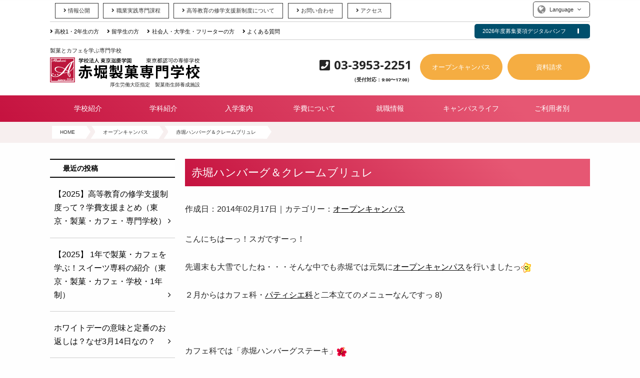

--- FILE ---
content_type: text/html; charset=UTF-8
request_url: https://www.akahori.ac.jp/archives/3232
body_size: 68573
content:



<!doctype html>
<html>
<head>
<meta charset="UTF-8">
<meta name="viewport" content="width=device-width, initial-scale=1">

<meta name="google-site-verification" content="oDDbqKOI1SRlXA9HAZBXHVIvZijoToIdk3inn0H02oU" />
<meta name="msvalidate.01" content="00F394A4B67B3430626773706C521332" />

<meta property="og:type" content="school">
<meta property="og:description" content="">
<meta property="og:image" content="https://www.akahori.ac.jp/wp-content/themes/BSC-2016/images/ogp.gif">
<meta property="og:url" content="https://www.akahori.ac.jp">
<meta property="og:site_name" content="赤堀製菓専門学校（東京）パティシエ・お菓子・カフェ">
<meta property="og:title" content="赤堀製菓専門学校（東京）パティシエ・お菓子・カフェ">
<meta property="og:locale" content="ja_JP" />

<meta name="robots" content="noodp" />
<meta name="robots" content="noydir" />

	<title>赤堀ハンバーグ＆クレームブリュレ | 赤堀製菓専門学校（東京）パティシエ・お菓子・カフェ</title>


<!--Font Awesome-->
<link rel="stylesheet" href="//maxcdn.bootstrapcdn.com/font-awesome/4.5.0/css/font-awesome.min.css">
<link href="https://use.fontawesome.com/releases/v5.0.6/css/all.css" rel="stylesheet">

<!--typekit-->
<!-- <script src="https://use.typekit.net/ejy6ehp.js"></script>
<script>try{Typekit.load({ async: true });}catch(e){}</script> -->

<link rel="stylesheet" href="/wp-content/themes/BSC-2016/css/old_style.css">
<link rel="stylesheet" href="/wp-content/themes/BSC-2016/css/style.css?20251101">
<link rel="stylesheet" href="/wp-content/themes/BSC-2016/css/pc.css?20251101">

<!--Googleフォント-->
<link rel="preconnect" href="https://fonts.googleapis.com">
<link rel="preconnect" href="https://fonts.gstatic.com" crossorigin>
<link href="https://fonts.googleapis.com/css2?family=Anton&family=Courgette&family=Montserrat+Alternates:wght@300;400;500;600&family=Open+Sans:ital,wght@0,300..800;1,300..800&family=Oswald:wght@200..700&display=swap" rel="stylesheet">

<script src="https://www.akahori.ac.jp/wp-content/themes/BSC-2016/js/jquery-2.js" type="text/javascript"></script>

<link rel="stylesheet" type="text/css" href="https://www.akahori.ac.jp/wp-content/themes/BSC-2016/js/calender/calender.css">
<script src="https://www.akahori.ac.jp/wp-content/themes/BSC-2016/js/pagetop.js"></script>

<!--swiper -->
<script type="text/javascript" src="https://www.akahori.ac.jp/wp-content/themes/BSC-2016/js/swiper/js/swiper.min.js"></script>
<link rel="stylesheet" href="https://www.akahori.ac.jp/wp-content/themes/BSC-2016/js/swiper/css/swiper.min.css" />
<script src="https://www.akahori.ac.jp/wp-content/themes/BSC-2016/js/swiper/js/idangerous.swiper.scrollbar-2.1.js"></script>
<script>

 $(document).ready(function () {
  var swiper = new Swiper('.swiper_event', {
	  centeredSlides: true,
	  slidesPerView: 1.5,
      spaceBetween: 20,
      pagination:'.swiper-pagination',
      paginationClickable: true,
      loopAdditionalSlides:1,
      loop:true,
      autoplay: {
	    delay: 3000,
	  },
	  navigation: {
      	nextEl: '.swiper-button-next',
      	prevEl: '.swiper-button-prev',
      },
      breakpoints: {  //ブレイクポイント
      768: {  //スマホの幅　768px
        spaceBetween: 15, //スライドの間の余白（px）
        slidesPerView:3,//スライドの数
      },
    }
      })
  });

</script>
<!-- /swiper -->

<!--acordion-e-->	
<script src="https://www.akahori.ac.jp/wp-content/themes/BSC-2016/js/menu_tub.js" type="text/javascript" ></script>
<!--先輩の声-->	
<script src="https://www.akahori.ac.jp/wp-content/themes/BSC-2016/js/acordion-e.js" type="text/javascript" ></script>

<!--<script src="https://www.akahori.ac.jp/wp-content/themes/BSC-2016/js/smooth.js" type="text/javascript" ></script>-->

<!-- animate -->
<link href="https://www.akahori.ac.jp/wp-content/themes/BSC-2016/css/custom/animate.css" rel="stylesheet" type="text/css" />
<script>
function animate($ani, $valPos) {
	if ($ani === 'fadeIn' || $ani === 'fadeInLeft' || $ani === 'fadeInRight' || $ani === 'fadeInDown' || $ani === 'fadeInUp' || $ani === 'fadeInSmall') {
		$(".ani-" + $ani).css("opacity", "0");
	}
	$(".ani-" + $ani).each(function() {
		var imgPos = $(this).offset().top;
		var scroll = $(window).scrollTop();
		var windowHeight = $(window).height();
		if (scroll > imgPos - windowHeight + windowHeight / $valPos) {
			$(this).addClass("animated " + $ani);
		} else {
		//$(this).removeClass("animated " + $ani);
		}
	});
}
jQuery(window).on('touchstart scroll', function(){
	//timerID;
	var timer = false;
	if (timer !== false) {
		clearTimeout(timer);
	}
	timer = setTimeout(function() {
		animate('bounce','10');
		animate('fadeIn','10');
		animate('fadeInLeft','10');
		animate('fadeInRight','10');
		animate('pulse','10');
		animate('tada','10');
		animate('rubberBand','10');
		animate('swing','10');
		animate('lightSpeedIn','10');
    animate('fadeInDown','10');
    animate('fadeInUp','10');
    animate('fadeInSmall','10');
    animate('item','10');
	}, 100);
});
</script>
<!-- animate -->	

<!-- Global site tag (gtag.js) - Google Analytics -->
<script async src="https://www.googletagmanager.com/gtag/js?id=UA-40023246-1"></script>
<script>
  window.dataLayer = window.dataLayer || [];
  function gtag(){dataLayer.push(arguments);}
  gtag('js', new Date());

  gtag('config', 'UA-40023246-1', {
 'linker': {
  'domains': ['akahori.ac.jp', 'secure.akahori.ac.jp']
 }
}); 
</script>

<script type="text/javascript">
    (function(c,l,a,r,i,t,y){
        c[a]=c[a]||function(){(c[a].q=c[a].q||[]).push(arguments)};
        t=l.createElement(r);t.async=1;t.src="https://www.clarity.ms/tag/"+i;
        y=l.getElementsByTagName(r)[0];y.parentNode.insertBefore(t,y);
    })(window, document, "clarity", "script", "qz8m0uk24u");
</script>


<!-- Facebook Pixel Code -->
<script>
!function(f,b,e,v,n,t,s){if(f.fbq)return;n=f.fbq=function(){n.callMethod?
n.callMethod.apply(n,arguments):n.queue.push(arguments)};if(!f._fbq)f._fbq=n;
n.push=n;n.loaded=!0;n.version='2.0';n.queue=[];t=b.createElement(e);t.async=!0;
t.src=v;s=b.getElementsByTagName(e)[0];s.parentNode.insertBefore(t,s)}(window,
document,'script','https://connect.facebook.net/en_US/fbevents.js');
fbq('init', '408907569498433', {
em: 'insert_email_variable,'
});
fbq('track', 'PageView');
</script>
<noscript><img height="1" width="1" style="display:none"
src="https://www.facebook.com/tr?id=408907569498433&ev=PageView&noscript=1"
/></noscript>
<!-- DO NOT MODIFY -->
<!-- End Facebook Pixel Code -->

<!-- Medipartnerタグ/shimeji20220307 -->
<script>
(function acsKeep(){
var PK = "p";
var IMK = "im";
var LKEYS = {cid : ["cid", "CL_", "ACT_"], gclid : ["plid", "PL_", "APT_"]};
var DKEYS = ["gclid"];
var PDIR = "./";
var durl = "https://medipa.jp/direct.php";
function saveCookies(data){ var p = data[PK]; var out = Object.keys(LKEYS).reduce(function(ret, k){ if(k in data && data[k]) ret[k] = data[k]; return ret; }, {}); if(!p || !Object.keys(out).length) return;
var purl = PDIR + "lptag.php?p=" + p; Object.keys(out).forEach(function(k){ purl += "&" + LKEYS[k][0] + "=" + out[k]; localStorage.setItem(LKEYS[k][1] + p, out[k]); });
var xhr = new XMLHttpRequest(); var args = "; expires=" + new Date(new Date().getTime() + 63072000000).toUTCString() + "; path=/; SameSite=None; Secure"; xhr.open("GET", purl);
xhr.onloadend = function(){ if(xhr.status === 200) return; Object.keys(out).forEach(function(k){ document.cookie = LKEYS[k][1] + p + "=" + decodeURIComponent(out[k]) + args; if(LKEYS[k][2]) document.cookie = LKEYS[k][2] + p + "=js" + args; }); }; xhr.send(); }
var data = location.search.substring(1).split("&").reduce(function(ret, s){ var kv = s.split("="); if(kv[1]) ret[kv[0]] = kv[1]; return ret; }, {}); if(!(IMK in data)){ saveCookies(data); return; }
durl += "?im=" + data[IMK] + "&navi=" + performance.navigation.type; DKEYS.forEach(function(k){ if(!(k in data)) return; durl += "&" + k + "=" + data[k]; });
var xhr = new XMLHttpRequest(); xhr.open("GET", durl); function merge(a, b){ return Object.keys(LKEYS).reduce(function(ret, k){ if(k in b && !(k in a)) ret[k] = b[k]; return ret; }, a); }
xhr.onloadend = function(){ if(xhr.status !== 200) return; try{ saveCookies(merge(JSON.parse(xhr.responseText), data)); }catch(_){ } }; xhr.send(); })();
</script>
<!-- /Medipartnerタグ/shimeji20220307 -->

<!-- TikTok Pixel Code Start -->
<script>
!function (w, d, t) {
  w.TiktokAnalyticsObject=t;var ttq=w[t]=w[t]||[];ttq.methods=["page","track","identify","instances","debug","on","off","once","ready","alias","group","enableCookie","disableCookie","holdConsent","revokeConsent","grantConsent"],ttq.setAndDefer=function(t,e){t[e]=function(){t.push([e].concat(Array.prototype.slice.call(arguments,0)))}};for(var i=0;i<ttq.methods.length;i++)ttq.setAndDefer(ttq,ttq.methods[i]);ttq.instance=function(t){for(
var e=ttq._i[t]||[],n=0;n<ttq.methods.length;n++)ttq.setAndDefer(e,ttq.methods[n]);return e},ttq.load=function(e,n){var r="https://analytics.tiktok.com/i18n/pixel/events.js",o=n&&n.partner;ttq._i=ttq._i||{},ttq._i[e]=[],ttq._i[e]._u=r,ttq._t=ttq._t||{},ttq._t[e]=+new Date,ttq._o=ttq._o||{},ttq._o[e]=n||{};n=document.createElement("script")
;n.type="text/javascript",n.async=!0,n.src=r+"?sdkid="+e+"&lib="+t;e=document.getElementsByTagName("script")[0];e.parentNode.insertBefore(n,e)};


  ttq.load('C7AM0HCJDERANVADBRO0');
  ttq.page();
}(window, document, 'ttq');
</script>
<!-- TikTok Pixel Code End -->


<!-- All in One SEO Pack 2.12 by Michael Torbert of Semper Fi Web Design[-1,-1] -->
<meta name="description"  content="こんにちはーっ！スガですーっ！ 先週末も大雪でしたね・・・そんな中でも赤堀では元気にオープンキャンパスを行いましたっ ２月からはカフェ科・パティシエ科と二本立てのメニューなんですっ 8) カフェ科では「赤堀ハンバーグステーキ」 １８８７年、日本に初めてハンバーグを紹介したのは何を隠そうっ、赤堀なんですよーっ" />

<link rel="canonical" href="https://www.akahori.ac.jp/archives/3232" />
<!-- /all in one seo pack -->
<link rel='dns-prefetch' href='//s.w.org' />
		<script type="text/javascript">
			window._wpemojiSettings = {"baseUrl":"https:\/\/s.w.org\/images\/core\/emoji\/11\/72x72\/","ext":".png","svgUrl":"https:\/\/s.w.org\/images\/core\/emoji\/11\/svg\/","svgExt":".svg","source":{"concatemoji":"https:\/\/www.akahori.ac.jp\/wp-includes\/js\/wp-emoji-release.min.js?ver=4.9.23"}};
			!function(e,a,t){var n,r,o,i=a.createElement("canvas"),p=i.getContext&&i.getContext("2d");function s(e,t){var a=String.fromCharCode;p.clearRect(0,0,i.width,i.height),p.fillText(a.apply(this,e),0,0);e=i.toDataURL();return p.clearRect(0,0,i.width,i.height),p.fillText(a.apply(this,t),0,0),e===i.toDataURL()}function c(e){var t=a.createElement("script");t.src=e,t.defer=t.type="text/javascript",a.getElementsByTagName("head")[0].appendChild(t)}for(o=Array("flag","emoji"),t.supports={everything:!0,everythingExceptFlag:!0},r=0;r<o.length;r++)t.supports[o[r]]=function(e){if(!p||!p.fillText)return!1;switch(p.textBaseline="top",p.font="600 32px Arial",e){case"flag":return s([55356,56826,55356,56819],[55356,56826,8203,55356,56819])?!1:!s([55356,57332,56128,56423,56128,56418,56128,56421,56128,56430,56128,56423,56128,56447],[55356,57332,8203,56128,56423,8203,56128,56418,8203,56128,56421,8203,56128,56430,8203,56128,56423,8203,56128,56447]);case"emoji":return!s([55358,56760,9792,65039],[55358,56760,8203,9792,65039])}return!1}(o[r]),t.supports.everything=t.supports.everything&&t.supports[o[r]],"flag"!==o[r]&&(t.supports.everythingExceptFlag=t.supports.everythingExceptFlag&&t.supports[o[r]]);t.supports.everythingExceptFlag=t.supports.everythingExceptFlag&&!t.supports.flag,t.DOMReady=!1,t.readyCallback=function(){t.DOMReady=!0},t.supports.everything||(n=function(){t.readyCallback()},a.addEventListener?(a.addEventListener("DOMContentLoaded",n,!1),e.addEventListener("load",n,!1)):(e.attachEvent("onload",n),a.attachEvent("onreadystatechange",function(){"complete"===a.readyState&&t.readyCallback()})),(n=t.source||{}).concatemoji?c(n.concatemoji):n.wpemoji&&n.twemoji&&(c(n.twemoji),c(n.wpemoji)))}(window,document,window._wpemojiSettings);
		</script>
		<style type="text/css">
img.wp-smiley,
img.emoji {
	display: inline !important;
	border: none !important;
	box-shadow: none !important;
	height: 1em !important;
	width: 1em !important;
	margin: 0 .07em !important;
	vertical-align: -0.1em !important;
	background: none !important;
	padding: 0 !important;
}
</style>
<link rel='stylesheet' id='bwg_fonts-css'  href='https://www.akahori.ac.jp/wp-content/plugins/photo-gallery/css/bwg-fonts/fonts.css?ver=0.0.1' type='text/css' media='all' />
<link rel='stylesheet' id='bwg_frontend-css'  href='https://www.akahori.ac.jp/wp-content/plugins/photo-gallery/css/styles.min.css?ver=1.5.19' type='text/css' media='all' />
<link rel='stylesheet' id='wp-pagenavi-css'  href='https://www.akahori.ac.jp/wp-content/plugins/wp-pagenavi/pagenavi-css.css?ver=2.70' type='text/css' media='all' />
<link rel='stylesheet' id='ez-toc-css'  href='https://www.akahori.ac.jp/wp-content/plugins/easy-table-of-contents/assets/css/screen.min.css?ver=2.0.69.1' type='text/css' media='all' />
<style id='ez-toc-inline-css' type='text/css'>
div#ez-toc-container .ez-toc-title {font-size: 120%;}div#ez-toc-container .ez-toc-title {font-weight: 500;}div#ez-toc-container ul li {font-size: 95%;}div#ez-toc-container ul li {font-weight: 500;}div#ez-toc-container nav ul ul li {font-size: 90%;}
.ez-toc-container-direction {direction: ltr;}.ez-toc-counter ul{counter-reset: item ;}.ez-toc-counter nav ul li a::before {content: counters(item, '.', decimal) '. ';display: inline-block;counter-increment: item;flex-grow: 0;flex-shrink: 0;margin-right: .2em; float: left; }.ez-toc-widget-direction {direction: ltr;}.ez-toc-widget-container ul{counter-reset: item ;}.ez-toc-widget-container nav ul li a::before {content: counters(item, '.', decimal) '. ';display: inline-block;counter-increment: item;flex-grow: 0;flex-shrink: 0;margin-right: .2em; float: left; }
</style>
<script type='text/javascript' src='https://www.akahori.ac.jp/wp-includes/js/jquery/jquery.js?ver=1.12.4'></script>
<script type='text/javascript' src='https://www.akahori.ac.jp/wp-includes/js/jquery/jquery-migrate.min.js?ver=1.4.1'></script>
<script type='text/javascript'>
/* <![CDATA[ */
var bwg_objectsL10n = {"bwg_field_required":"field is required.","bwg_mail_validation":"\u3053\u308c\u306f\u6709\u52b9\u306a\u30e1\u30fc\u30eb\u30a2\u30c9\u30ec\u30b9\u3067\u306f\u3042\u308a\u307e\u305b\u3093\u3002","bwg_search_result":"\u691c\u7d22\u306b\u4e00\u81f4\u3059\u308b\u753b\u50cf\u304c\u3042\u308a\u307e\u305b\u3093\u3002","bwg_select_tag":"Select Tag","bwg_order_by":"Order By","bwg_search":"\u691c\u7d22","bwg_show_ecommerce":"Show Ecommerce","bwg_hide_ecommerce":"Hide Ecommerce","bwg_show_comments":"\u30b3\u30e1\u30f3\u30c8\u3092\u8868\u793a\u3057\u307e\u3059","bwg_hide_comments":"\u30b3\u30e1\u30f3\u30c8\u3092\u975e\u8868\u793a\u306b\u3057\u307e\u3059","bwg_restore":"\u5fa9\u5143\u3057\u307e\u3059","bwg_maximize":"\u6700\u5927\u5316\u3057\u307e\u3059","bwg_fullscreen":"\u30d5\u30eb\u30b9\u30af\u30ea\u30fc\u30f3","bwg_exit_fullscreen":"\u30d5\u30eb\u30b9\u30af\u30ea\u30fc\u30f3\u3092\u7d42\u4e86\u3057\u307e\u3059","bwg_search_tag":"SEARCH...","bwg_tag_no_match":"No tags found","bwg_all_tags_selected":"All tags selected","bwg_tags_selected":"tags selected","play":"\u518d\u751f","pause":"\u4e00\u6642\u505c\u6b62\u3057\u307e\u3059","is_pro":"","bwg_play":"\u518d\u751f","bwg_pause":"\u4e00\u6642\u505c\u6b62\u3057\u307e\u3059","bwg_hide_info":"\u60c5\u5831\u3092\u96a0\u3059","bwg_show_info":"\u60c5\u5831\u3092\u8868\u793a\u3057\u307e\u3059","bwg_hide_rating":"\u96a0\u3059\u8a55\u4fa1","bwg_show_rating":"\u8a55\u4fa1\u3092\u8868\u793a\u3057\u307e\u3059","ok":"Ok","cancel":"Cancel","select_all":"Select all"};
/* ]]> */
</script>
<script type='text/javascript' src='https://www.akahori.ac.jp/wp-content/plugins/photo-gallery/js/scripts.min.js?ver=1.5.19'></script>
<link rel='https://api.w.org/' href='https://www.akahori.ac.jp/wp-json/' />
<link rel="EditURI" type="application/rsd+xml" title="RSD" href="https://www.akahori.ac.jp/xmlrpc.php?rsd" />
<link rel="wlwmanifest" type="application/wlwmanifest+xml" href="https://www.akahori.ac.jp/wp-includes/wlwmanifest.xml" /> 
<link rel='prev' title='行ってきました！鹿島学園高校新宿キャンパス！！' href='https://www.akahori.ac.jp/archives/3200' />
<link rel='next' title='ホワイトチョコムースタルトとパンケーキ' href='https://www.akahori.ac.jp/archives/3221' />
<meta name="generator" content="WordPress 4.9.23" />
<link rel='shortlink' href='https://www.akahori.ac.jp/?p=3232' />
<link rel="alternate" type="application/json+oembed" href="https://www.akahori.ac.jp/wp-json/oembed/1.0/embed?url=https%3A%2F%2Fwww.akahori.ac.jp%2Farchives%2F3232" />
<link rel="alternate" type="text/xml+oembed" href="https://www.akahori.ac.jp/wp-json/oembed/1.0/embed?url=https%3A%2F%2Fwww.akahori.ac.jp%2Farchives%2F3232&#038;format=xml" />
<link rel="icon" href="https://www.akahori.ac.jp/wp-content/uploads/2018/05/cropped-logo-1-32x32.gif" sizes="32x32" />
<link rel="icon" href="https://www.akahori.ac.jp/wp-content/uploads/2018/05/cropped-logo-1-192x192.gif" sizes="192x192" />
<link rel="apple-touch-icon-precomposed" href="https://www.akahori.ac.jp/wp-content/uploads/2018/05/cropped-logo-1-180x180.gif" />
<meta name="msapplication-TileImage" content="https://www.akahori.ac.jp/wp-content/uploads/2018/05/cropped-logo-1-270x270.gif" />
</head>

<body>

<!-- LINEリタゲ -->
<script type="text/javascript">
  var _fout_queue = _fout_queue || {}; if (_fout_queue.segment === void 0) _fout_queue.segment = {};
  if (_fout_queue.segment.queue === void 0) _fout_queue.segment.queue = [];

  _fout_queue.segment.queue.push({
    'user_id': 17020,
    'advertiser_id': 4883,
    'contractor_id': 5
  });

  (function() {
    var el = document.createElement('script'); el.type = 'text/javascript'; el.async = true;
    el.src = (('https:' == document.location.protocol) ? 'https://' : 'http://') + 'js.fout.jp/segmentation.js';
    var s = document.getElementsByTagName('script')[0]; s.parentNode.insertBefore(el, s);
  })();
</script>

<!-- Yahoo Code for your Target List -->
<script async src="https://s.yimg.jp/images/listing/tool/cv/ytag.js"></script>
<script>
window.yjDataLayer = window.yjDataLayer || [];
function ytag() { yjDataLayer.push(arguments); }
ytag({
  "type":"yjad_retargeting",
  "config":{
    "yahoo_retargeting_id": "NMQ8UK0E5C",
    "yahoo_retargeting_label": "",
    "yahoo_retargeting_page_type": "",
    "yahoo_retargeting_items":[
      {item_id: '', category_id: '', price: '', quantity: ''}
    ]
  }
});
</script>

<!-- リマーケティング タグの Google コード -->
<script type="text/javascript">
/* <![CDATA[ */
var google_conversion_id = 921718087;
var google_custom_params = window.google_tag_params;
var google_remarketing_only = true;
/* ]]> */
</script>
<script type="text/javascript" src="//www.googleadservices.com/pagead/conversion.js">
</script>
<noscript>
<div style="display:inline;">
<img height="1" width="1" style="border-style:none;" alt="" src="//googleads.g.doubleclick.net/pagead/viewthroughconversion/921718087/?value=0&amp;guid=ON&amp;script=0"/>
</div>
</noscript>
	
<!-- Yahoo Code for your Target List -->
<script async src="https://s.yimg.jp/images/listing/tool/cv/ytag.js"></script>
<script>
window.yjDataLayer = window.yjDataLayer || [];
function ytag() { yjDataLayer.push(arguments); }
ytag({
  "type":"yss_retargeting",
  "config": {
    "yahoo_ss_retargeting_id": "1000295817",
    "yahoo_sstag_custom_params": {
    }
  }
});
</script>
<noscript>
<div style="display:inline;">
<img height="1" width="1" style="border-style:none;" alt="" src="https://b97.yahoo.co.jp/pagead/conversion/1000295817/?guid=ON&script=0&disvt=false"/>
</div>
</noscript>

<!-- LINE Tag Base Code -->
<!-- Do Not Modify -->
<script>
(function(g,d,o){
  g._ltq=g._ltq||[];g._lt=g._lt||function(){g._ltq.push(arguments)};
  var h=location.protocol==='https:'?'https://d.line-scdn.net':'http://d.line-cdn.net';
  var s=d.createElement('script');s.async=1;
  s.src=o||h+'/n/line_tag/public/release/v1/lt.js';
  var t=d.getElementsByTagName('script')[0];t.parentNode.insertBefore(s,t);
    })(window, document);
_lt('init', {
  customerType: 'lap',
  tagId: 'a22b7c9f-4dc5-43ac-b2a2-93b946e454cd'
});
_lt('send', 'pv', ['a22b7c9f-4dc5-43ac-b2a2-93b946e454cd']);
</script>
<noscript>
  <img height="1" width="1" style="display:none"
       src="https://tr.line.me/tag.gif?c_t=lap&t_id=a22b7c9f-4dc5-43ac-b2a2-93b946e454cd&e=pv&noscript=1" />
</noscript>
<!-- End LINE Tag Base Code -->

<!--Yahoo!スポンサードサーチ-->
<script async src="https://s.yimg.jp/images/listing/tool/cv/ytag.js"></script>
<script>
window.yjDataLayer = window.yjDataLayer || [];
function ytag() { yjDataLayer.push(arguments); }
ytag({"type":"ycl_cookie"});
ytag({"type":"ycl_cookie_extended"});
</script>
	
<header class="heder-pc" id="header">
	<div class="head-pc__line-menu">
		<div class="wrap flex ai--center">
			<ul class="head-pc__line-menu__list font-size--pc-2S">	
				<li class="head-pc__line-menu__list__btn"><a href="/school/jyouhou"><i class="fa fa-angle-right"></i>情報公開</a></li>
				<li class="head-pc__line-menu__list__btn"><a href="/school/approval"><i class="fa fa-angle-right"></i>職業実践専門課程</a></li>
				<li class="head-pc__line-menu__list__btn"><a href="/school/kyufu"><i class="fa fa-angle-right"></i>高等教育の修学支援新制度について</a></li>
				<li class="head-pc__line-menu__list__btn"><a href="https://secure.akahori.ac.jp/form/contact/" target="_blank"><i class="fa fa-angle-right"></i>お問い合わせ</a></li>
				<li class="head-pc__line-menu__list__btn"><a href="/access"><i class="fa fa-angle-right"></i>アクセス</a></li>

			</ul>	
			<details class="head-pc__line-menu__list__btn--Language">
				<summary>Language</summary>
				<ul class="list--clear">
					<li><a href="https://www-akahori-ac-jp.translate.goog/?_x_tr_sl=ja&_x_tr_tl=en&_x_tr_hl=ja&_x_tr_pto=wapp" target="_blank"><i class="fa fa-angle-right"></i> English
					</a></li>
					<li><a href="https://www-akahori-ac-jp.translate.goog/?_x_tr_sl=ja&_x_tr_tl=zh-CN&_x_tr_hl=ja&_x_tr_pto=wapp" target="_blank"><i class="fa fa-angle-right"></i> 簡体中文</a></li>
				</ul>
			</details>
		</div>
	</div>
	<div class="head-pc__line-menu--2">
		<div class="wrap flex jc--between">
			<ul class="head-pc__line-menu__list--persona font-size--pc-2S">
				<li><a href="/user/highschool"><i class="fa fa-angle-right"></i>高校1・2年生の方</a></li>
				<li><a href="/user/for_ryugakusei"><i class="fa fa-angle-right"></i>留学生の方</a></li>
				<li><a href="/user/re_entrant"><i class="fa fa-angle-right"></i>社会人・大学生・フリーターの方</a></li>
				<li><a href="/qa"><i class="fa fa-angle-right"></i>よくある質問</a></li>
			</ul>
			<details class="head-pc__line-menu__list__btn--digital">
				<summary>2026年度募集要項デジタルパンフ</summary>
				<ul class="list--clear">
					<li><a href="/digital_pamphlet/admission2026/" target="_blank"><i class="fa fa-angle-right"></i> 日本人学生用</a></li>
					<li><a href="/digital_pamphlet/international2026/" target="_blank"><i class="fa fa-angle-right"></i> 留学生・外国籍学生用</a></li>
				</ul>
			</details>
		</div>
	</div>
	<div class="wrap flex ai--center">		
		<div class="heder-pc__logo">
			<div class="site-logo">				
				<p class="site-logo__text">製菓とカフェを学ぶ専門学校</p>
				<a href="/"><img class="site-logo__img" src="/wp-content/themes/BSC-2016/img/common/logo.svg" width="300" height="50" alt="赤堀製菓専門学校" style="width: 300px;"></a>
				<small class="site-logo__text2">厚生労働大臣指定　製菓衛生師養成施設</small>				
			</div>
		</div>
		

		<div class="heder-pc__right">
				<div class="heder-pc__button-wrap">
					<div class="heder-pc__button-wrap__cv--tel Font-opensans">
						<p class="all-reset-mg"><i class="fa fa-phone-square"></i>03-3953-2251</p>
						<p class="all-reset-mg font-size--3S text-right">（受付対応：9:00&#12316;17:00）</p>
					</div>
					<a class="heder-pc__button-wrap__cv" href="/taiken">オープンキャンパス</a>
					<a class="heder-pc__button-wrap__cv" href="https://secure.akahori.ac.jp/form/shiryo/" target="_blank">資料請求</a>
				</div>
		</div>
	</div>
	<div class="head-pc__g-navi">
		<nav class="wrap">
			<ul class="g-navi__menu-kou2">
				<li id="menu1" class="g-navi__menu-kou2__parts">
					<a href="/school" href="https://www.akahori.ac.jp/school">学校紹介</a>
				</li>
				<li id="menu2" class="g-navi__menu-kou2__parts">
					<a href="/gakka" href="https://www.akahori.ac.jp/gakka">学科紹介</a>
				</li>
				<li id="menu3" class="g-navi__menu-kou2__parts">
					<a href="/nyugaku" href="https://www.akahori.ac.jp/nyugaku">入学案内</a>
				</li>
				<li id="menu4" class="g-navi__menu-kou2__parts">
					<a href="/support" href="https://www.akahori.ac.jp/support">学費について</a>
				</li>
				<li id="menu5" class="g-navi__menu-kou2__parts">
					<a href="/careers" href="https://www.akahori.ac.jp/careers">就職情報</a>
				</li>
				<li id="menu6" class="g-navi__menu-kou2__parts">
					<a href="/campuslife" href="https://www.akahori.ac.jp/campuslife">キャンパスライフ</a>
				</li>
				<li id="menu7" class="g-navi__menu-kou2__parts">
					<a href="/user" href="https://www.akahori.ac.jp/user">ご利用者別</a>
				</li>
			</ul>
		</nav>
	</div>
	<div class="head-pc__g-navi__sub">
		<div id="li1" class="head-pc__g-navi__sub__block">
			<ul class="col__wrap--margin">
		      	<li class="col--4"><a href="https://www.akahori.ac.jp/school/greeting"><i class="fa fa-angle-right"></i>学校長挨拶</a></li>
		      	<li class="col--4"><a href="https://www.akahori.ac.jp/school/iuc_program"><i class="fa fa-angle-right"></i>業界コラボ</a></li>
		      	<li class="col--4"><a href="https://www.akahori.ac.jp/school/setsubi"><i class="fa fa-angle-right"></i>施設・設備紹介</a></li>
		      	<li class="col--4"><a href="https://www.akahori.ac.jp/school/syokuin"><i class="fa fa-angle-right"></i>教員紹介</a></li>
		      	<li class="col--4"><a href="https://www.akahori.ac.jp/school/taikenpro"><i class="fa fa-angle-right"></i>パティスリーAKAHORI＆スクールカフェ</a></li>
		      	<li class="col--4"><a href="https://www.akahori.ac.jp/school/ouen"><i class="fa fa-angle-right"></i>赤堀のスクールサポート</a></li>
		      	<li class="col--4"><a href="https://www.akahori.ac.jp/school/privacy"><i class="fa fa-angle-right"></i>プライバシーポリシー</a></li>
		      	<li class="col--4"><a href="https://www.akahori.ac.jp/school/social_policy"><i class="fa fa-angle-right"></i>ソーシャルメディアポリシー</a></li>
		      	<li class="col--4"><a href="https://www.akahori.ac.jp/school/jyouhou"><i class="fa fa-angle-right"></i>情報公開</a></li>
		      	<li class="col--4"><a href="https://www.akahori.ac.jp/school/approval"><i class="fa fa-angle-right"></i>職業実践専門課程</a></li>
		     </ul>		        
		 </div>
		 <div id="li2" class="head-pc__g-navi__sub__block">
			<ul class="col__wrap--margin">
		      	<li class="col--4"><a href="https://www.akahori.ac.jp/gakka/patejissen"><i class="fa fa-angle-right"></i>パティシエ実践科</a></li>
		      	<li class="col--4"><a href="https://www.akahori.ac.jp/gakka/patejissen/course_pj_wedding"><i class="fa fa-angle-right"></i>ウェディング専攻<br><small>パティシエ実践科</small></a></li>
		      	<li class="col--4"><a href="https://www.akahori.ac.jp/gakka/patejissen/course_pj_hotel"><i class="fa fa-angle-right"></i>ホテルグローバル専攻<br><small>パティシエ実践科</small></a></li>
		      	<li class="col--4"><a href="https://www.akahori.ac.jp/gakka/patejissen/course_pj_sweets"><i class="fa fa-angle-right"></i>スイーツプロデュース専攻<br><small>パティシエ実践科</small></a></li>
		      	<li class="col--4"><a href="https://www.akahori.ac.jp/gakka/patejissen/daigaku_hikaku"><i class="fa fa-angle-right"></i>大学進学に迷う高校生へ<br><small>パティシエ実践科</small></a></li>
		      	<li class="col--4"><a href="https://www.akahori.ac.jp/gakka/pate1"><i class="fa fa-angle-right"></i>パティシエ科</a></li>
		      	<li class="col--4"><a href="https://www.akahori.ac.jp/gakka/cafe1"><i class="fa fa-angle-right"></i>スイーツ・カフェ科</a></li>
		      	<li class="col--4"><a href="https://www.akahori.ac.jp/gakka/course_global_cafe"><i class="fa fa-angle-right"></i>グローバルカフェ専攻<br><small>スイーツ・カフェ科</small></a></li>
		      	<li class="col--4"><a href="https://www.akahori.ac.jp/gakka/course_cafe_business"><i class="fa fa-angle-right"></i>カフェビジネス専攻<br><small>スイーツ・カフェ科</small></a></li>
		      	<li class="col--4"><a href="https://www.akahori.ac.jp/gakka/senka_sweets_cafe"><i class="fa fa-angle-right"></i>スイーツ専科<br><small>スイーツ専攻／カフェ専攻</small></a></li>
		      	<li class="col--4"><a href="https://www.akahori.ac.jp/gakka/senka_sweets_cafe/course_sweets-food"><i class="fa fa-angle-right"></i>スイーツ・フード専攻<br><small>スイーツ専科</small></a></li>
		      	<li class="col--4"><a href="https://www.akahori.ac.jp/gakka/senka_sweets_cafe/senka_oneyear"><i class="fa fa-angle-right"></i>1年でパティシエ・カフェスタッフがめざせる<br><small>スイーツ専科</small></a></li>
		     </ul>
		 </div>	
		 <div id="li3" class="head-pc__g-navi__sub__block">
			<ul class="col__wrap--margin">
		      	<li class="col--4"><a href="https://www.akahori.ac.jp/nyugaku/ao"><i class="fa fa-angle-right"></i>総合型選抜(AO入試)</a></li>
		      	<li class="col--4"><a href="https://www.akahori.ac.jp/nyugaku/gakusui"><i class="fa fa-angle-right"></i>高校推薦入試</a></li>
		      	<li class="col--4"><a href="https://www.akahori.ac.jp/nyugaku/ippan"><i class="fa fa-angle-right"></i>一般入試</a></li>
		      	<li class="col--4"><a href="https://www.akahori.ac.jp/nyugaku/ryugakusei"><i class="fa fa-angle-right"></i>留学生入学選考要項</a></li>
		      	<li class="col--4"><a href="https://www.akahori.ac.jp/nyugaku/tokutai"><i class="fa fa-angle-right"></i>特待生制度</a></li>
		      	<li class="col--4"><a href="https://www.akahori.ac.jp/nyugaku/net_syutsugan"><i class="fa fa-angle-right"></i>ネット出願について</a></li>
		      	<li class="col--4"><a href="https://www.akahori.ac.jp/nyugaku/net_entry"><i class="fa fa-angle-right"></i>ネットエントリーについて</a></li>
		     </ul>
		</div>
		<div id="li4" class="head-pc__g-navi__sub__block">
			<ul class="col__wrap--margin">
		      	<li class="col--4"><a href="https://www.akahori.ac.jp/support/tuition"><i class="fa fa-angle-right"></i>学費サポート</a></li>
		      	<li class="col--4"><a href="https://www.akahori.ac.jp/support/list"><i class="fa fa-angle-right"></i>学費・諸費用一覧</a></li>
		      	<li class="col--4"><a href="https://www.akahori.ac.jp/support/kunren"><i class="fa fa-angle-right"></i>東京都専門人材育成訓練</a></li>
		      	<li class="col--4"><a href="https://www.akahori.ac.jp/support/w-s"><i class="fa fa-angle-right"></i>働きながら学ぶ</a></li>
		      	<li class="col--4"><a href="https://www.akahori.ac.jp/flywire" target="_balank"><i class="fa fa-angle-right"></i>留学生向け学費支払いシステムFlywire</a></li>
		     </ul>
		</div>
		<div id="li5" class="head-pc__g-navi__sub__block">
			<ul class="col__wrap--margin">
		      	<li class="col--4"><a href="https://www.akahori.ac.jp/careers/results"><i class="fa fa-angle-right"></i>就職サポート</a></li>
		      	<li class="col--4"><a href="https://www.akahori.ac.jp/careers/employment"><i class="fa fa-angle-right"></i>内定者速報</a></li>
		      	<li class="col--4"><a href="https://www.akahori.ac.jp/careers/naitei"><i class="fa fa-angle-right"></i>就職実績一覧</a></li>
		     </ul>
		</div>	
		<div id="li6" class="head-pc__g-navi__sub__block">
			<ul class="col__wrap--margin">
		      	<li class="col--4"><a href="https://www.akahori.ac.jp/campuslife/practice_room"><i class="fa fa-angle-right"></i>実習室紹介</a></li>
		      	<li class="col--4"><a href="https://www.akahori.ac.jp/campuslife/oshi_sensei"><i class="fa fa-angle-right"></i>先生紹介</a></li>
		      	<li class="col--4"><a href="https://www.akahori.ac.jp/campuslife/schedule"><i class="fa fa-angle-right"></i>年間スケジュール </a></li>
		      	<li class="col--4"><a href="https://www.akahori.ac.jp/campuslife/life"><i class="fa fa-angle-right"></i>東京・目白エリア紹介</a></li>
		      	<li class="col--4"><a href="https://www.akahori.ac.jp/campuslife/started_guide"><i class="fa fa-angle-right"></i>ひとり暮らしスタートガイド</a></li>
		     </ul>
		</div>
		<div id="li7" class="head-pc__g-navi__sub__block">
			<ul class="col__wrap--margin">
		      	<li class="col--4"><a href="https://www.akahori.ac.jp/user/started_guide"><i class="fa fa-angle-right"></i>一人暮らしをお考えの方</a></li>
		      	<li class="col--4"><a href="https://www.akahori.ac.jp/user/for_ryugakusei"><i class="fa fa-angle-right"></i>留学生の方へ</a></li>
		      	<li class="col--4"><a href="https://www.akahori.ac.jp/user/highschool"><i class="fa fa-angle-right"></i>高校1・2年生の方へ</a></li>
		      	<li class="col--4"><a href="https://www.akahori.ac.jp/user/sotsugyo"><i class="fa fa-angle-right"></i>卒業生の方へ</a></li>
		      	<li class="col--4"><a href="https://www.akahori.ac.jp/user/gyokai"><i class="fa fa-angle-right"></i>業界の方</a></li>
		      	<li class="col--4"><a href="https://www.akahori.ac.jp/user/koushi_offer"><i class="fa fa-angle-right"></i>講師募集</a></li>
		      	<li class="col--4"><a href="https://www.akahori.ac.jp/user/re_entrant"><i class="fa fa-angle-right"></i>社会人・大学生・フリーター(再進学をお考え)の方へ</a></li>
		     </ul>
		</div>	
		<!--/ head-pc__g-navi__sub -->      
	</div>

</header><link rel="stylesheet" type="text/css" href="https://www.akahori.ac.jp/wp-content/themes/BSC-2016/css/blog_2024.css">
<div class="breadcrumb back-second"><div class="wrap"><ul><li itemscope itemtype="http://schema.org/ListItem"><a href="https://www.akahori.ac.jp/" class="home" itemprop="url" ><span itemprop="title">HOME</span></a></li><li itemscope itemtype="http://schema.org/ListItem"><a href="https://www.akahori.ac.jp/archives/category/oc" itemprop="url" ><span itemprop="title">オープンキャンパス</span></a></li><li itemscope itemtype="http://schema.org/ListItem"><span itemprop="title">赤堀ハンバーグ＆クレームブリュレ</span></li></ul></div></div>

<div class="content-wrap">

<div class="content-wrap__main">





<h1 class="page-title">赤堀ハンバーグ＆クレームブリュレ</h1>


<section class="wrap-sp">


<p class="end_post">
作成日：2014年02月17日｜カテゴリー：<a href="https://www.akahori.ac.jp/archives/category/oc" rel="category tag">オープンキャンパス</a></p>






<p>
こんにちはーっ！スガですーっ！<br />
<br />
先週末も大雪でしたね・・・そんな中でも赤堀では元気に<span class='wp_keywordlink'><a href="/taiken" title="オープンキャンパス">オープンキャンパス</a></span>を行いましたっ<a href="https://www.akahori.ac.jp/wp-content/uploads/2014/02/f1294b545980742f93ec12d4e1ded955.gif"><img class="alignnone size-full wp-image-3195" alt="" src="https://www.akahori.ac.jp/wp-content/uploads/2014/02/f1294b545980742f93ec12d4e1ded955.gif" width="20" height="20" /></a><br />
<br />
２月からはカフェ科・<span class='wp_keywordlink'><a href="/gakka/pate1" title="パティシエ科">パティシエ科</a></span>と二本立てのメニューなんですっ 8)<br />
<br />
&nbsp;<br />
<br />
カフェ科では「赤堀ハンバーグステーキ」<a href="https://www.akahori.ac.jp/wp-content/uploads/2014/02/o0020002010594667597.gif"><img class="alignnone size-full wp-image-3198" alt="" src="https://www.akahori.ac.jp/wp-content/uploads/2014/02/o0020002010594667597.gif" width="20" height="20" /></a><br />
<br />
１８８７年、日本に初めてハンバーグを紹介したのは何を隠そうっ、赤堀なんですよーっ <br />
<br />
&nbsp;<br />
<br />
そんなハンバーグを教えてくださるのはそうっ  久世先生です～ <br />
<br />
<a href="https://www.akahori.ac.jp/wp-content/uploads/2014/02/17bc7a64bf873e65ffd4e6c977a74789.jpg"><img class="alignnone size-medium wp-image-3239" alt="" src="https://www.akahori.ac.jp/wp-content/uploads/2014/02/17bc7a64bf873e65ffd4e6c977a74789-300x200.jpg" width="300" height="200" srcset="https://www.akahori.ac.jp/wp-content/uploads/2014/02/17bc7a64bf873e65ffd4e6c977a74789-300x200.jpg 300w, https://www.akahori.ac.jp/wp-content/uploads/2014/02/17bc7a64bf873e65ffd4e6c977a74789.jpg 513w" sizes="(max-width: 300px) 100vw, 300px" /></a><br />
<br />
<a href="https://www.akahori.ac.jp/wp-content/uploads/2014/02/f37896e63b9eaf32c17a2c19c9bde1dd.jpg"><img class="alignnone size-medium wp-image-3236" alt="" src="https://www.akahori.ac.jp/wp-content/uploads/2014/02/f37896e63b9eaf32c17a2c19c9bde1dd-300x200.jpg" width="300" height="200" srcset="https://www.akahori.ac.jp/wp-content/uploads/2014/02/f37896e63b9eaf32c17a2c19c9bde1dd-300x200.jpg 300w, https://www.akahori.ac.jp/wp-content/uploads/2014/02/f37896e63b9eaf32c17a2c19c9bde1dd.jpg 513w" sizes="(max-width: 300px) 100vw, 300px" /></a><br />
<br />
<a href="https://www.akahori.ac.jp/wp-content/uploads/2014/02/07ad3eec0265100501961569598a5567.jpg"><img class="alignnone size-medium wp-image-3237" alt="" src="https://www.akahori.ac.jp/wp-content/uploads/2014/02/07ad3eec0265100501961569598a5567-300x200.jpg" width="300" height="200" srcset="https://www.akahori.ac.jp/wp-content/uploads/2014/02/07ad3eec0265100501961569598a5567-300x200.jpg 300w, https://www.akahori.ac.jp/wp-content/uploads/2014/02/07ad3eec0265100501961569598a5567.jpg 513w" sizes="(max-width: 300px) 100vw, 300px" /></a><br />
<br />
<a href="https://www.akahori.ac.jp/wp-content/uploads/2014/02/2b359beff8952e38e4a18faa9bece5a8.jpg"><img class="alignnone size-medium wp-image-3234" alt="" src="https://www.akahori.ac.jp/wp-content/uploads/2014/02/2b359beff8952e38e4a18faa9bece5a8-300x200.jpg" width="300" height="200" srcset="https://www.akahori.ac.jp/wp-content/uploads/2014/02/2b359beff8952e38e4a18faa9bece5a8-300x200.jpg 300w, https://www.akahori.ac.jp/wp-content/uploads/2014/02/2b359beff8952e38e4a18faa9bece5a8.jpg 513w" sizes="(max-width: 300px) 100vw, 300px" /></a><br />
<br />
こんな素敵に出来上がりました :c16:<br />
<br />
もう、、肉汁が<a href="https://www.akahori.ac.jp/wp-content/uploads/2014/02/57.gif"><img class="alignnone size-full wp-image-3197" alt="" src="https://www.akahori.ac.jp/wp-content/uploads/2014/02/57.gif" width="20" height="20" /></a><br />
<br />
&nbsp;<br />
<br />
一方、<span class='wp_keywordlink'><a href="/gakka/pate1" title="パティシエ科">パティシエ科</a></span>では「クレームブリュレ」<a href="https://www.akahori.ac.jp/wp-content/uploads/2014/02/o0020002010594667597.gif"><img class="alignnone size-full wp-image-3198" alt="" src="https://www.akahori.ac.jp/wp-content/uploads/2014/02/o0020002010594667597.gif" width="20" height="20" /></a><br />
<br />
<a href="https://www.akahori.ac.jp/wp-content/uploads/2014/02/52d454c283c7a69b41065824d17a0026.jpg"><img class="alignnone size-medium wp-image-3241" alt="" src="https://www.akahori.ac.jp/wp-content/uploads/2014/02/52d454c283c7a69b41065824d17a0026-300x200.jpg" width="300" height="200" srcset="https://www.akahori.ac.jp/wp-content/uploads/2014/02/52d454c283c7a69b41065824d17a0026-300x200.jpg 300w, https://www.akahori.ac.jp/wp-content/uploads/2014/02/52d454c283c7a69b41065824d17a0026.jpg 513w" sizes="(max-width: 300px) 100vw, 300px" /></a><br />
<br />
出来上がったものはいくらでも写真に撮ってくださいね <br />
<br />
<a href="https://www.akahori.ac.jp/wp-content/uploads/2014/02/64a5db01ed5763ddcf50c76d451d6c09.jpg"><img class="alignnone size-medium wp-image-3233" alt="" src="https://www.akahori.ac.jp/wp-content/uploads/2014/02/64a5db01ed5763ddcf50c76d451d6c09-300x200.jpg" width="300" height="200" srcset="https://www.akahori.ac.jp/wp-content/uploads/2014/02/64a5db01ed5763ddcf50c76d451d6c09-300x200.jpg 300w, https://www.akahori.ac.jp/wp-content/uploads/2014/02/64a5db01ed5763ddcf50c76d451d6c09.jpg 513w" sizes="(max-width: 300px) 100vw, 300px" /></a><br />
<br />
<a href="https://www.akahori.ac.jp/wp-content/uploads/2014/02/79e50c4af0f01d8516e8ce414513db62.jpg"><img class="alignnone size-medium wp-image-3235" alt="" src="https://www.akahori.ac.jp/wp-content/uploads/2014/02/79e50c4af0f01d8516e8ce414513db62-300x200.jpg" width="300" height="200" srcset="https://www.akahori.ac.jp/wp-content/uploads/2014/02/79e50c4af0f01d8516e8ce414513db62-300x200.jpg 300w, https://www.akahori.ac.jp/wp-content/uploads/2014/02/79e50c4af0f01d8516e8ce414513db62.jpg 513w" sizes="(max-width: 300px) 100vw, 300px" /></a><br />
<br />
表面がきれいに焦がされてますねっ <br />
<br />
パリッと音までおいしく召し上がっていただけて何よりでした～ <br />
<br />
&nbsp;<br />
<br />
二本立ての赤堀<span class='wp_keywordlink'><a href="/taiken" title="オープンキャンパス">オープンキャンパス</a></span>は、作りたいほうに参加していただいて大丈夫ですよ :b5:<br />
<br />
&nbsp;<br />
<br />
進路相談も行っておりますので、わからないことはそのときに聞いてもらっても大丈夫 :c14:<br />
<br />
&nbsp;<br />
<br />
次回のオープンキャンパスは２月２２日  アニバーサリースペシャルですっ <br />
<br />
&nbsp;<br />
<br />
１ホールのケーキとカフェ体験のダブルイベント :a11:<br />
<br />
&nbsp;<br />
<br />
そして２月２３日はバイキングスペシャル <br />
<br />
&nbsp;<br />
<br />
１００コのケーキをデコレーションして食べ放題 <br />
<br />
ラテアート作り放題 <br />
<br />
&nbsp;<br />
<br />
初めてのオープンキャンパス参加の方におすすめですっ <br />
<br />
&nbsp;<br />
<br />
ぜひご参加くださいね～ <br />
<br />
&nbsp;<br />
<br />
&nbsp;<br />
<br />
学内のお店で楽しく学ぶ<img alt="" src="https://www.akahori.ac.jp/wp-content/uploads/2014/01/ureshi.gif" width="20" height="20" />目白駅から徒歩２分<br />
<br />
&nbsp;<br />
<br />
<strong><a href="https://www.akahori.ac.jp/">赤堀製菓専門学校</a></strong><br />
<br />
&nbsp;</p>




</section><!--/ wrap-sp -->



<div class="navigation"><!--navigation-->
<ul>
<li><a href="https://www.akahori.ac.jp/archives/3200" rel="prev">&laquo; 前の記事へ</a></li>
<li><a href="https://www.akahori.ac.jp/archives/3221" rel="next">次の記事へ &raquo;</a></li>
</ul>
</div><!--/navigation -->





<div class="clear"></div>
<div class="wrap-sp recipie-print-none MT--30">

	<ul class="col__wrap--margin">
		<li class="col--6">
			<a href="/taiken/event"><img src="https://www.akahori.ac.jp/wp-content/themes/BSC-2016/img/common/bnr/bnr_opencampus.jpg" alt="オープンキャンパス" class="w--100" /></a>
		</li>
		<li class="col--6">
			<a href="https://secure.akahori.ac.jp/form/shiryo" target="_blank"><img src="https://www.akahori.ac.jp/wp-content/themes/BSC-2016/img/front_page/bnr/2025/bnr_shiryo_2026.jpg" alt="資料請求" class="w--100" /></a>
		</li>
	</ul>
</div>

</div>



<div class="content-wrap__sidebar">
<nav class="side-menu">
<div class="content-wrap__sidebar">
<nav class="side-menu">
<ul class="side-menu__list">

<!--<div class="WidgetBanner MT10">-->
		<li id="recent-posts-2" class="widget widget_recent_entries">		<h2 class="widgettitle">最近の投稿</h2>
		<ul>
											<li>
					<a href="https://www.akahori.ac.jp/archives/21403">【2025】高等教育の修学支援制度って？学費支援まとめ（東京・製菓・カフェ・専門学校）</a>
									</li>
											<li>
					<a href="https://www.akahori.ac.jp/archives/21398">【2025】 1年で製菓・カフェを学ぶ！スイーツ専科の紹介（東京・製菓・カフェ・学校・1年制）</a>
									</li>
											<li>
					<a href="https://www.akahori.ac.jp/archives/21360">ホワイトデーの意味と定番のお返しは？なぜ3月14日なの？</a>
									</li>
											<li>
					<a href="https://www.akahori.ac.jp/archives/21129">カフェで働くには資格が必要ですか？年収は？</a>
									</li>
											<li>
					<a href="https://www.akahori.ac.jp/archives/21127">【2025】 パティシエの年収・給料はどれくらい？</a>
									</li>
					</ul>
		</li>
<li id="categories-2" class="widget widget_categories"><h2 class="widgettitle">カテゴリー</h2>
		<ul>
	<li class="cat-item cat-item-1"><a href="https://www.akahori.ac.jp/archives/category/unclassified" >未分類</a>
</li>
	<li class="cat-item cat-item-2"><a href="https://www.akahori.ac.jp/archives/category/talk" >あかほりトーク</a>
</li>
	<li class="cat-item cat-item-4"><a href="https://www.akahori.ac.jp/archives/category/oc" >オープンキャンパス</a>
</li>
	<li class="cat-item cat-item-5"><a href="https://www.akahori.ac.jp/archives/category/sotsu" >卒業生の皆さまへ</a>
</li>
	<li class="cat-item cat-item-58"><a href="https://www.akahori.ac.jp/archives/category/sweets" >スイーツ</a>
</li>
	<li class="cat-item cat-item-7"><a href="https://www.akahori.ac.jp/archives/category/mejirocafe" >オススメcafe</a>
</li>
	<li class="cat-item cat-item-21"><a href="https://www.akahori.ac.jp/archives/category/careers" >就職関連</a>
</li>
	<li class="cat-item cat-item-13"><a href="https://www.akahori.ac.jp/archives/category/school" >学校行事</a>
</li>
	<li class="cat-item cat-item-14"><a href="https://www.akahori.ac.jp/archives/category/lesson" >授業・実習</a>
</li>
	<li class="cat-item cat-item-50"><a href="https://www.akahori.ac.jp/archives/category/%e5%9c%a8%e6%a0%a1%e7%94%9f%e3%83%96%e3%83%ad%e3%82%b0" >在校生ブログ</a>
</li>
	<li class="cat-item cat-item-56"><a href="https://www.akahori.ac.jp/archives/category/media" >メディア撮影協力</a>
</li>
	<li class="cat-item cat-item-59"><a href="https://www.akahori.ac.jp/archives/category/cafe" >カフェ</a>
</li>
		</ul>
</li>
<li id="archives-2" class="widget widget_archive"><h2 class="widgettitle">アーカイブ</h2>
		<label class="screen-reader-text" for="archives-dropdown-2">アーカイブ</label>
		<select id="archives-dropdown-2" name="archive-dropdown" onchange='document.location.href=this.options[this.selectedIndex].value;'>
			
			<option value="">月を選択</option>
				<option value='https://www.akahori.ac.jp/archives/date/2025/04'> 2025年4月 </option>
	<option value='https://www.akahori.ac.jp/archives/date/2025/03'> 2025年3月 </option>
	<option value='https://www.akahori.ac.jp/archives/date/2024/10'> 2024年10月 </option>
	<option value='https://www.akahori.ac.jp/archives/date/2024/06'> 2024年6月 </option>
	<option value='https://www.akahori.ac.jp/archives/date/2024/05'> 2024年5月 </option>
	<option value='https://www.akahori.ac.jp/archives/date/2024/04'> 2024年4月 </option>
	<option value='https://www.akahori.ac.jp/archives/date/2023/12'> 2023年12月 </option>
	<option value='https://www.akahori.ac.jp/archives/date/2022/12'> 2022年12月 </option>
	<option value='https://www.akahori.ac.jp/archives/date/2022/11'> 2022年11月 </option>
	<option value='https://www.akahori.ac.jp/archives/date/2021/08'> 2021年8月 </option>
	<option value='https://www.akahori.ac.jp/archives/date/2021/04'> 2021年4月 </option>
	<option value='https://www.akahori.ac.jp/archives/date/2021/03'> 2021年3月 </option>
	<option value='https://www.akahori.ac.jp/archives/date/2021/02'> 2021年2月 </option>
	<option value='https://www.akahori.ac.jp/archives/date/2021/01'> 2021年1月 </option>
	<option value='https://www.akahori.ac.jp/archives/date/2020/12'> 2020年12月 </option>
	<option value='https://www.akahori.ac.jp/archives/date/2020/11'> 2020年11月 </option>
	<option value='https://www.akahori.ac.jp/archives/date/2020/10'> 2020年10月 </option>
	<option value='https://www.akahori.ac.jp/archives/date/2020/09'> 2020年9月 </option>
	<option value='https://www.akahori.ac.jp/archives/date/2020/08'> 2020年8月 </option>
	<option value='https://www.akahori.ac.jp/archives/date/2020/07'> 2020年7月 </option>
	<option value='https://www.akahori.ac.jp/archives/date/2020/06'> 2020年6月 </option>
	<option value='https://www.akahori.ac.jp/archives/date/2020/05'> 2020年5月 </option>
	<option value='https://www.akahori.ac.jp/archives/date/2020/04'> 2020年4月 </option>
	<option value='https://www.akahori.ac.jp/archives/date/2020/03'> 2020年3月 </option>
	<option value='https://www.akahori.ac.jp/archives/date/2020/02'> 2020年2月 </option>
	<option value='https://www.akahori.ac.jp/archives/date/2020/01'> 2020年1月 </option>
	<option value='https://www.akahori.ac.jp/archives/date/2019/12'> 2019年12月 </option>
	<option value='https://www.akahori.ac.jp/archives/date/2019/11'> 2019年11月 </option>
	<option value='https://www.akahori.ac.jp/archives/date/2019/10'> 2019年10月 </option>
	<option value='https://www.akahori.ac.jp/archives/date/2019/09'> 2019年9月 </option>
	<option value='https://www.akahori.ac.jp/archives/date/2019/08'> 2019年8月 </option>
	<option value='https://www.akahori.ac.jp/archives/date/2019/07'> 2019年7月 </option>
	<option value='https://www.akahori.ac.jp/archives/date/2019/06'> 2019年6月 </option>
	<option value='https://www.akahori.ac.jp/archives/date/2019/05'> 2019年5月 </option>
	<option value='https://www.akahori.ac.jp/archives/date/2019/04'> 2019年4月 </option>
	<option value='https://www.akahori.ac.jp/archives/date/2019/03'> 2019年3月 </option>
	<option value='https://www.akahori.ac.jp/archives/date/2019/02'> 2019年2月 </option>
	<option value='https://www.akahori.ac.jp/archives/date/2019/01'> 2019年1月 </option>
	<option value='https://www.akahori.ac.jp/archives/date/2018/12'> 2018年12月 </option>
	<option value='https://www.akahori.ac.jp/archives/date/2018/11'> 2018年11月 </option>
	<option value='https://www.akahori.ac.jp/archives/date/2018/10'> 2018年10月 </option>
	<option value='https://www.akahori.ac.jp/archives/date/2018/09'> 2018年9月 </option>
	<option value='https://www.akahori.ac.jp/archives/date/2018/08'> 2018年8月 </option>
	<option value='https://www.akahori.ac.jp/archives/date/2018/07'> 2018年7月 </option>
	<option value='https://www.akahori.ac.jp/archives/date/2018/06'> 2018年6月 </option>
	<option value='https://www.akahori.ac.jp/archives/date/2018/05'> 2018年5月 </option>
	<option value='https://www.akahori.ac.jp/archives/date/2018/04'> 2018年4月 </option>
	<option value='https://www.akahori.ac.jp/archives/date/2018/03'> 2018年3月 </option>
	<option value='https://www.akahori.ac.jp/archives/date/2018/02'> 2018年2月 </option>
	<option value='https://www.akahori.ac.jp/archives/date/2018/01'> 2018年1月 </option>
	<option value='https://www.akahori.ac.jp/archives/date/2017/12'> 2017年12月 </option>
	<option value='https://www.akahori.ac.jp/archives/date/2017/10'> 2017年10月 </option>
	<option value='https://www.akahori.ac.jp/archives/date/2017/09'> 2017年9月 </option>
	<option value='https://www.akahori.ac.jp/archives/date/2017/07'> 2017年7月 </option>
	<option value='https://www.akahori.ac.jp/archives/date/2017/06'> 2017年6月 </option>
	<option value='https://www.akahori.ac.jp/archives/date/2017/05'> 2017年5月 </option>
	<option value='https://www.akahori.ac.jp/archives/date/2017/04'> 2017年4月 </option>
	<option value='https://www.akahori.ac.jp/archives/date/2017/03'> 2017年3月 </option>
	<option value='https://www.akahori.ac.jp/archives/date/2017/02'> 2017年2月 </option>
	<option value='https://www.akahori.ac.jp/archives/date/2017/01'> 2017年1月 </option>
	<option value='https://www.akahori.ac.jp/archives/date/2016/12'> 2016年12月 </option>
	<option value='https://www.akahori.ac.jp/archives/date/2016/11'> 2016年11月 </option>
	<option value='https://www.akahori.ac.jp/archives/date/2016/10'> 2016年10月 </option>
	<option value='https://www.akahori.ac.jp/archives/date/2016/09'> 2016年9月 </option>
	<option value='https://www.akahori.ac.jp/archives/date/2016/08'> 2016年8月 </option>
	<option value='https://www.akahori.ac.jp/archives/date/2016/07'> 2016年7月 </option>
	<option value='https://www.akahori.ac.jp/archives/date/2016/06'> 2016年6月 </option>
	<option value='https://www.akahori.ac.jp/archives/date/2016/05'> 2016年5月 </option>
	<option value='https://www.akahori.ac.jp/archives/date/2016/04'> 2016年4月 </option>
	<option value='https://www.akahori.ac.jp/archives/date/2016/03'> 2016年3月 </option>
	<option value='https://www.akahori.ac.jp/archives/date/2016/02'> 2016年2月 </option>
	<option value='https://www.akahori.ac.jp/archives/date/2016/01'> 2016年1月 </option>
	<option value='https://www.akahori.ac.jp/archives/date/2015/12'> 2015年12月 </option>
	<option value='https://www.akahori.ac.jp/archives/date/2015/11'> 2015年11月 </option>
	<option value='https://www.akahori.ac.jp/archives/date/2015/10'> 2015年10月 </option>
	<option value='https://www.akahori.ac.jp/archives/date/2015/09'> 2015年9月 </option>
	<option value='https://www.akahori.ac.jp/archives/date/2015/08'> 2015年8月 </option>
	<option value='https://www.akahori.ac.jp/archives/date/2015/07'> 2015年7月 </option>
	<option value='https://www.akahori.ac.jp/archives/date/2015/06'> 2015年6月 </option>
	<option value='https://www.akahori.ac.jp/archives/date/2015/05'> 2015年5月 </option>
	<option value='https://www.akahori.ac.jp/archives/date/2015/04'> 2015年4月 </option>
	<option value='https://www.akahori.ac.jp/archives/date/2015/03'> 2015年3月 </option>
	<option value='https://www.akahori.ac.jp/archives/date/2015/02'> 2015年2月 </option>
	<option value='https://www.akahori.ac.jp/archives/date/2015/01'> 2015年1月 </option>
	<option value='https://www.akahori.ac.jp/archives/date/2014/12'> 2014年12月 </option>
	<option value='https://www.akahori.ac.jp/archives/date/2014/11'> 2014年11月 </option>
	<option value='https://www.akahori.ac.jp/archives/date/2014/10'> 2014年10月 </option>
	<option value='https://www.akahori.ac.jp/archives/date/2014/09'> 2014年9月 </option>
	<option value='https://www.akahori.ac.jp/archives/date/2014/08'> 2014年8月 </option>
	<option value='https://www.akahori.ac.jp/archives/date/2014/07'> 2014年7月 </option>
	<option value='https://www.akahori.ac.jp/archives/date/2014/06'> 2014年6月 </option>
	<option value='https://www.akahori.ac.jp/archives/date/2014/05'> 2014年5月 </option>
	<option value='https://www.akahori.ac.jp/archives/date/2014/04'> 2014年4月 </option>
	<option value='https://www.akahori.ac.jp/archives/date/2014/03'> 2014年3月 </option>
	<option value='https://www.akahori.ac.jp/archives/date/2014/02'> 2014年2月 </option>
	<option value='https://www.akahori.ac.jp/archives/date/2014/01'> 2014年1月 </option>
	<option value='https://www.akahori.ac.jp/archives/date/2013/12'> 2013年12月 </option>
	<option value='https://www.akahori.ac.jp/archives/date/2013/11'> 2013年11月 </option>
	<option value='https://www.akahori.ac.jp/archives/date/2013/10'> 2013年10月 </option>
	<option value='https://www.akahori.ac.jp/archives/date/2013/09'> 2013年9月 </option>
	<option value='https://www.akahori.ac.jp/archives/date/2013/08'> 2013年8月 </option>
	<option value='https://www.akahori.ac.jp/archives/date/2013/07'> 2013年7月 </option>
	<option value='https://www.akahori.ac.jp/archives/date/2013/06'> 2013年6月 </option>
	<option value='https://www.akahori.ac.jp/archives/date/2013/05'> 2013年5月 </option>
	<option value='https://www.akahori.ac.jp/archives/date/2013/01'> 2013年1月 </option>

		</select>
		</li>

</ul>
</nav>
</div>


</nav>
</div><!--/ content-extra -->

</div><!-- /content-wrap__main -->

<section class="MT--25">
  <div class="top_line-wrap">
          <a href="https://liny.link/r/1654310392-gJ2NqG6v?lp=isbkAC" target="_blank" class="top_line-wrap__img">
            <img class="top_line-wrap__img__link" src="https://www.akahori.ac.jp/wp-content/themes/BSC-2016/img/front_page/bnr/top_ilne_bnr.png" width="" height="" alt="LINE de 進路">
          </a> 
  </div>
</section>

<footer class="footer">
	<div class="wrap">
		<ul class="footer-sns">
	<li style="position: relative;">
		<a href="https://liny.link/r/1654310392-gJ2NqG6v?lp=isbkAC" target="_blank">
			<img src="/wp-content/themes/BSC-2016/img/common/sns/line-icon.svg" alt="LINE" width="47" height="47"></a>
		<div class="footer-sns__time">（受付対応：9:00&#12316;17:00）</div>
	</li>
	<li>
		<a href="https://www.youtube.com/user/akahoriV/videos" target="_blank"><img src="/wp-content/themes/BSC-2016/img/common/sns/youtube_social_circle_red.png" alt="YOUTUBE" width="47" height="47"></a>
	</li>
	<li>
		<a href="https://www.instagram.com/akahoriseika/" target="_blank"><img src="/wp-content/themes/BSC-2016/img/common/sns/sns_instagram.png" alt="instagram" width="47" height="47"></a>
	</li>
	<li>
		<a href="https://www.tiktok.com/@akahoriseika" target="_blank"><img src="/wp-content/themes/BSC-2016/img/common/sns/icon_tiktok.png" alt="TikTok" width="47" height="47"></a>
	</li>
	<li>
		<a href="https://twitter.com/akahoriseika" target="_blank"><img src="/wp-content/themes/BSC-2016/img/common/sns/icon_x.svg" alt="twitter" width="47" height="47"></a>
	</li>	
</ul>	
		<address class="footer-address">
      <div class="footer-address__L">
       <h2 class="footer-title w--pc-60 w--sp-100">
          <small class="footer-title__min">学校法人東京滋慶学園</small>
          <strong class="footer-title__main">赤堀製菓専門学校</strong>
          <small class="footer-title__min">東京都認可の専修学校／厚生労働大臣指定　製菓衛生師養成施設</small>
        </h2>
      </div>
      <div class="footer-address__R">
        <div class="footer__button-wrap__cv--LINE Font-opensans"><a href="https://liny.link/r/1654310392-gJ2NqG6v?lp=isbkAC" target="_blank"><img src="/wp-content/themes/BSC-2016/img/common/sns/line-icon.svg" alt="LINE" width="40" height="40"></a>赤堀製菓専門学校公式LINE<p class="all-reset-mg font-size--2S text-left">（受付対応：9:00&#12316;17:00）</p><img src="/wp-content/themes/BSC-2016/img/common/sns/LINE-QR.jpg" alt="LINE" width="50" height="50"></div>
        
        <ul class="col__wrap all-reset-space">
          <li class="col--6 PT--0">
            <div class="footer__button-wrap__cv--tel Font-opensans"><i class="fa fa-phone-square"></i>03-3953-2251 <p class="all-reset-mg font-size--2S text-left">（受付対応：9:00&#12316;17:00）</p></div>
          </li>
          <li class="col--6 PT--0">
              <div class="footer__button-wrap__cv--tel Font-opensans"><i class="fa fa-envelope"></i><a href="mailto:info@akahori.ac.jp">info@akahori.ac.jp</a></div>    
          </li>
        </ul>
        <p class="MT--5 MB--0"><small class="footer-title__min-add">〒171-0031 東京都豊島区目白3-1-31　FAX：03-3954-4464</small></p>
      </div>


      </address>		
	</div>

	<div class="pagetop"><a href="#header" title="Back to Top"></a></div>

	<div class="footer-group-school footer-address__item">
		<div class="wrap">
			<ul class="col__wrap--margin">
				<li class="footer-group-school__item col--pc-4 col--sp-6"><a href="http://www.jikeigroup.net/" target="_blank"><i class="fa fa-angle-right"></i>滋慶学園グループ</a></li>
				<li class="footer-group-school__item col--pc-4 col--sp-6"><a href="https://www.tokyo-jikei.ac.jp/" target="_blank"><i class="fa fa-angle-right"></i>学校法人東京滋慶学園</a></li>
				<li class="footer-group-school__item col--pc-4 col--sp-6"><a href="http://www.seika.belle.ac.jp/" target="_blank"><i class="fa fa-angle-right"></i>東京ベルエポック製菓調理専門学校</a></li>
				<li class="footer-group-school__item col--pc-4 col--sp-6"><a href="http://www.foods.belle.ac.jp/" target="_blank"><i class="fa fa-angle-right"></i>札幌ベルエポック製菓調理専門学校</a></li>
				<li class="footer-group-school__item col--pc-4 col--sp-6"><a href="https://www.belle.ac.jp/" target="_blank"><i class="fa fa-angle-right"></i>ベルエポック美容専門学校</a></li>				
				<li class="footer-group-school__item col--pc-4 col--sp-6"><a href="https://www.tbe.ac.jp/" target="_blank"><i class="fa fa-angle-right"></i>東京ベルエポック美容専門学校</a></li>
				<li class="footer-group-school__item col--pc-4 col--sp-6"><a href="https://www.ybe.ac.jp" target="_blank"><i class="fa fa-angle-right"></i>横浜ベルエポック美容専門学校</a></li>
				<li class="footer-group-school__item col--pc-4 col--sp-6"><a href="http://www.fbe.ac.jp/" target="_blank"><i class="fa fa-angle-right"></i>福岡ベルエポック美容専門学校</a></li>
				<li class="footer-group-school__item col--pc-4 col--sp-6"><a href="https://www.sapporo.belle.ac.jp/" target="_blank"><i class="fa fa-angle-right"></i>札幌ベルエポック美容専門学校</a></li>
				<li class="footer-group-school__item col--pc-4 col--sp-6"><a href="https://www.wedding.ac.jp/" target="_blank"><i class="fa fa-angle-right"></i>東京ウェディング・ホテル専門学校</a></li>
				<li class="footer-group-school__item col--pc-4 col--sp-6"><a href="https://www.bio.ac.jp/" target="_blank"><i class="fa fa-angle-right"></i>東京バイオテクノロジー専門学校</a></li>
				<li class="footer-group-school__item col--pc-4 col--sp-6"><a href="https://www.tcm.ac.jp/" target="_blank"><i class="fa fa-angle-right"></i>東京医薬看護専門学校</a></li>
				<li class="footer-group-school__item col--pc-4 col--sp-6"><a href="https://www.ishiyaku.ac.jp/" target="_blank"><i class="fa fa-angle-right"></i>日本医歯薬専門学校</a></li>
				
				<li class="footer-group-school__item col--pc-4 col--sp-6"><a href="http://www.tcw.ac.jp/" target="_blank"><i class="fa fa-angle-right"></i>東京福祉専門学校</a></li>
				<li class="footer-group-school__item col--pc-4 col--sp-6"><a href="https://www.dt.ntdent.ac.jp/" target="_blank"><i class="fa fa-angle-right"></i>新東京歯科技工士学校</a></li>
				<li class="footer-group-school__item col--pc-4 col--sp-6"><a href="https://www.dh.ntdent.ac.jp/" target="_blank"><i class="fa fa-angle-right"></i>新東京歯科衛生士学校</a></li>			
				<li class="footer-group-school__item col--pc-4 col--sp-6"><a href="https://www.scw.ac.jp/" target="_blank"><i class="fa fa-angle-right"></i>埼玉福祉保育医療製菓調理専門学校</a></li>
				<li class="footer-group-school__item col--pc-4 col--sp-6"><a href="https://www.siw.ac.jp/" target="_blank"><i class="fa fa-angle-right"></i>さいたまIT・WEB専門学校</a></li>
				
				<li class="footer-group-school__item col--pc-4 col--sp-6"><a href="https://www.tokyo-medical.ac.jp/" target="_blank"><i class="fa fa-angle-right"></i>東京メディカル・スポーツ専門学校</a></li>
				<li class="footer-group-school__item col--pc-4 col--sp-6"><a href="http://www.tsr.ac.jp/" target="_blank"><i class="fa fa-angle-right"></i>東京スポーツ・レクリエーション専門学校</a></li>
				 <li class="footer-group-school__item col--pc-4 col--sp-6"><a href="https://www.hht.ac.jp/" target="_blank"><i class="fa fa-angle-right"></i>北海道ハイテクノロジー専門学校</a></li>
        		<li class="footer-group-school__item col--pc-4 col--sp-6"><a href="https://www.snm.ac.jp/" target="_blank"><i class="fa fa-angle-right"></i>札幌看護医療専門学校</a></li>
				<li class="footer-group-school__item col--pc-4 col--sp-6"><a href="https://www.heco.ac.jp/" target="_blank"><i class="fa fa-angle-right"></i>北海道エコ・動物自然専門学校</a></li>
			</ul>
		</div>
	</div>
	<div class="copyright">
		<div class="wrap flex jc--between">
			<div>赤堀製菓専門学校（東京）パティシエ・カフェ専門学校 © All rights reserved.</div>
			<div class="text-right"><a href="/sitemap" class="font-color__white"><i class="fa fa-angle-right"></i>サイトマップ</a></div>
		</div>
	</div>
</footer>

<script type='text/javascript'>
/* <![CDATA[ */
var eztoc_smooth_local = {"scroll_offset":"30","add_request_uri":""};
/* ]]> */
</script>
<script type='text/javascript' src='https://www.akahori.ac.jp/wp-content/plugins/easy-table-of-contents/assets/js/smooth_scroll.min.js?ver=2.0.69.1'></script>
<script type='text/javascript' src='https://www.akahori.ac.jp/wp-content/plugins/easy-table-of-contents/vendor/js-cookie/js.cookie.min.js?ver=2.2.1'></script>
<script type='text/javascript' src='https://www.akahori.ac.jp/wp-content/plugins/easy-table-of-contents/vendor/sticky-kit/jquery.sticky-kit.min.js?ver=1.9.2'></script>
<script type='text/javascript'>
/* <![CDATA[ */
var ezTOC = {"smooth_scroll":"1","visibility_hide_by_default":"","scroll_offset":"30","fallbackIcon":"<span class=\"\"><span class=\"eztoc-hide\" style=\"display:none;\">Toggle<\/span><span class=\"ez-toc-icon-toggle-span\"><svg style=\"fill: #999;color:#999\" xmlns=\"http:\/\/www.w3.org\/2000\/svg\" class=\"list-377408\" width=\"20px\" height=\"20px\" viewBox=\"0 0 24 24\" fill=\"none\"><path d=\"M6 6H4v2h2V6zm14 0H8v2h12V6zM4 11h2v2H4v-2zm16 0H8v2h12v-2zM4 16h2v2H4v-2zm16 0H8v2h12v-2z\" fill=\"currentColor\"><\/path><\/svg><svg style=\"fill: #999;color:#999\" class=\"arrow-unsorted-368013\" xmlns=\"http:\/\/www.w3.org\/2000\/svg\" width=\"10px\" height=\"10px\" viewBox=\"0 0 24 24\" version=\"1.2\" baseProfile=\"tiny\"><path d=\"M18.2 9.3l-6.2-6.3-6.2 6.3c-.2.2-.3.4-.3.7s.1.5.3.7c.2.2.4.3.7.3h11c.3 0 .5-.1.7-.3.2-.2.3-.5.3-.7s-.1-.5-.3-.7zM5.8 14.7l6.2 6.3 6.2-6.3c.2-.2.3-.5.3-.7s-.1-.5-.3-.7c-.2-.2-.4-.3-.7-.3h-11c-.3 0-.5.1-.7.3-.2.2-.3.5-.3.7s.1.5.3.7z\"\/><\/svg><\/span><\/span>","chamomile_theme_is_on":""};
/* ]]> */
</script>
<script type='text/javascript' src='https://www.akahori.ac.jp/wp-content/plugins/easy-table-of-contents/assets/js/front.min.js?ver=2.0.69.1-1731478255'></script>
<script type='text/javascript' src='https://www.akahori.ac.jp/wp-includes/js/wp-embed.min.js?ver=4.9.23'></script>




<script src="https://webform-js.jikeigroup.net/KoikeciaScript/js/web/v1/koikecia.js"></script>

<script>//cookieIdイベントリンクにパラメーター追加
var $formLink = ['https://secure.akahori.ac.jp'];//formのドメイン複数の場合は、['https://secure.××.ac.jp','https://secure.◯◯.ac.jp']
$.each($formLink, function(i, val) {
	$("a").each(function(){
		var link = $(this).attr("href");
	    var linkPram = link.indexOf("?");
	    if(link.indexOf(val) === 0){
		    if(linkPram == -1){
		        $(this).attr("href",link + "?aid=" + aid + "&gid=" + gid);
		    }else{
		        $(this).attr("href",link + "&aid=" + aid + "&gid=" + gid);
		    }
		}
	});
});
</script>


<!-- opt Twitter 2017/11/20 -->
<!-- Twitter universal website tag code -->
<script>
!function(e,t,n,s,u,a){e.twq||(s=e.twq=function(){s.exe?s.exe.apply(s,arguments):s.queue.push(arguments);
},s.version='1.1',s.queue=[],u=t.createElement(n),u.async=!0,u.src='//static.ads-twitter.com/uwt.js',
a=t.getElementsByTagName(n)[0],a.parentNode.insertBefore(u,a))}(window,document,'script');
// Insert Twitter Pixel ID and Standard Event data below
twq('init','nyeeh');
twq('track','PageView');
</script>
<!-- End Twitter universal website tag code -->
<!-- opt Twitter 2017/11/20 -->



</body>
</html>

--- FILE ---
content_type: text/css
request_url: https://www.akahori.ac.jp/wp-content/themes/BSC-2016/css/old_style.css
body_size: 75218
content:
@charset "utf-8";

#content-main .crearfix, .clearfix {
    overflow: hidden;
    clear: both;
}

 #content-main .Box-2 {
    width: 330px;
    float: left;
    margin: 0 20px 20px 0;
    display: inline;
  }

#content-main .Box-5.Right,
#content-main .Box-4.Right,
#content-main .Box-3.Right,
#content-main .Box-2.Right,
#content-main .Box-2_basic01.Right {
  margin-right:0 !important;
  display: inline;
  }

#content-main .Box-2:nth-child(2n){ margin-right: 0; }
#content-main .Box-3:nth-child(3n){ margin-right: 0; }

#content-main .Box-4 p,
#content-main .Box-3 p,
#content-main .Box-2 p {
  font-size: 75%;
  }

#content-main h4 {
  padding: 0 0 5px 5px;
  margin: 40px 0 16px;
  font-weight: bold;
  font-size: 1rem;
  clear:both;
  border-bottom: 2px solid #cccccc;
}
#content-main .top_h4 {
    margin: 25px 0 16px;
}
#content-main h4.h4_basic01 {
  background-color: #CC2D55;
  background-image: none;
  border: 4px double #FFFFFF;
  color: #FFFFFF;
  font-size: 110%;
  margin: 20px 0;
  padding: 8px 0 8px 15px;
}
#content-main h4.img {
  background: none repeat scroll 0 0 rgba(0, 0, 0, 0);
}
#content-main h4.nobg {
  background: none;
  margin: 30px 0 10px;
}


/*--学費・諸費用一覧--*/
#gakuhi table th, #gakuhi table td {
  font-size: 90%;
}
#gakuhi p {
  font-size: 85%;
}
#content-main .table1 {
  width: 100%;
  font-size: 93%;
  border-top: 1px solid #d0cdc0;
  border-left: 1px solid #d0cdc0;
  letter-spacing: 0px;
  margin-bottom: 3px;
}
#content-main .table1 th,
#content-main .table1 td {
  border-bottom: 1px solid #d0cdc0;
  border-right: 1px solid #d0cdc0;
  padding: 10px 5px;
  line-height: 1.2;
  vertical-align: middle;
}
#content-main .table1 th {
  padding: 10px 5px;
  letter-spacing: 0px;
  text-align: center;
  background: #efefef;
  font-weight: bold;
  text-align: center;
}
#content-main .table1 td.td01 {
  text-align: left;
  font-weight: bold;
}

#content-main .Att001{
  color:#C5123F;
  font-weight:bold; 
}
#content-main .Att004{
  background:#603000;
  color:#FFF;
  padding:5px;
  font-weight:bold;
}

#content-main .MT0{margin-top: 0;}
#content-main .MT5{margin-top: 5px;}
#content-main .MT10{margin-top: 10px;}
#content-main .MT15{margin-top: 15px;}
#content-main .MT20{margin-top: 20px;}
#content-main .MB20 {margin-bottom: 20px;}
#content-main .MB30 {margin-bottom: 30px;}
#content-main p {
    margin: 0 0 10px;
    font-size: 1rem;
    letter-spacing: 0;
}
#content-main ul, #content-main li {margin: 0; padding: 0;}
#content-main li {
    font-size: 0.82em;
    list-style: none;
}

#content-main .Font-LLL {
    font-size: 150%;
}

#content-main .Text-Center {
    text-align: center;
}

/*----------学費サポート-------------*/
.tuition .fc01 {
  color: #f95294;
}
.tuition .small {
  font-size: 10px;
}
.tuition .note a {
  color: #0099ff;
  text-decoration: underline;
}
.tuition .note a:hover {
  text-decoration: none;
}
.tuition h2 {
  margin-bottom: 28px;
}
.tuition .table th, .tuition .table td {
  border: #d0cdc0 solid 1px;
  color: #333;
  font-size: 0.85rem;
}
.tuition .table th {
  background-color: #efefef;
  font-weight: bold;
  padding: 10px;
}
.tuition .table th.line {
  background-color: #050505;
  color: #fff;
  padding-top: 8px;
  padding-bottom: 8px;
  text-align: center;
  width: 340px;
}
.tuition .table td {
/*   padding: 18px 16px; */
  padding: 5px 10px;
  line-height: 1.5;
  vertical-align:middle;
}
.tuition .table .last td {
  border-top: #d0cdc0 solid 4px;
}
.tuition .table .nowrap {
  white-space: nowrap;
}
.tuition .table .bgText {
  background-color: #ff5a9f;
  color: #fff;
  font-size: 16px;
  padding: 6px 15px;
  line-height: 1;
  display: inline-block;
  *display: inline;
  *zoom: 1;
  margin-bottom: 6px;
}
.tuition .table .genre {
  width: 44px;
}
.tuition .table .classname {
  width: 84px;
  padding-left: 10px;
  padding-right: 10px;
}
.tuition .table .tc01 {
  color: #ee86ae;
}
.tuition .table .tc02 {
  color: #e18a3b;
}
.tuition .table .tc03 {
  color: #9e5b3b;
}
.tuition .table .tc04 {
  color: #db422d;
}
.tuition .table .sp {
  background: none;
  border: none;
  padding: 0;
  width: 20px;
}
.tuition caption,
.tuition .caption {
  color: #333;
  font-size: 123.1%;
  font-weight: bold;
  margin-bottom: 6px;
  text-align: left;
}
.tuition caption .normal,
.tuition .caption .normal {
  font-weight: normal;
  font-size: 85%;
  padding: 8px 0;
  display: block;
}
.tuition .text_center th, .tuition .text_center td {
  text-align: center;
}
.tuition .wmax {
  width: 100%;
}
.tuition .style1 {
  margin-bottom: 30px;
}
.tuition .style1 th {
  width: 200px;
  text-align: left;
  line-height: 1.5;
}
.tuition .style2 {
  margin-bottom: 20px;
}
.tuition .style2 th {
  width: 100px;
  text-align: left;
  font-size:0.85rem;
  text-align:center;
}
.tuition .style3 {
  margin-bottom: 16px;
}
.tuition .style3 th {
  width: 70px;
  text-align: left;
}
.tuition .style4 {
  margin-bottom: 42px;
  margin-top: -10px;
}
.tuition .style4 th {
  text-align: left;
  width: 185px;
}
.tuition .style5 {
  margin-bottom: 42px;
}
.tuition .style5 th {
  width: 100px;
  text-align: left;
}
.tuition .style5 td {
  width: 230px;
}
.tuition .style5 th, .tuition .style5 td {
  padding-left: 10px;
  padding-right: 10px;
}
.tuition .style6 {
  margin-bottom: 16px;
}
.tuition .style6 th {
  width: 33%;
  vertical-align: middle;
}
.tuition .style6 .twoTitle {
  padding: 0;
}
.tuition .style6 .slash {
  position: relative;
  width: 233px;
  height: 50px;
  background: url(/shared/img/support/tuition/bg_sl.png) no-repeat left top #efefef;
}
.tuition .style6 .slash .rt {
  position: absolute;
  top: 6px;
  right: 10px;
}
.tuition .style6 .slash .lb {
  position: absolute;
  bottom: 6px;
  left: 10px;
}
.tuition .ttl {
  margin-bottom: 24px;
}
.tuition .text2 {
/*   font-size: 108%; */
  margin-bottom: 24px;
  line-height: 1.75;
}
.tuition .note {
  margin-bottom: 20px;
}
.tuition p.note {
  font-size:75%;
}
.tuition .borderBox {
  border: #ffb400 solid 1px;
  background-color: #fffbed;
  color: #000;
  padding: 14px 16px;
  margin: 14px 0;
/*   font-size: 108%; */
   font-size: small; 
  font-weight: bold;
}





/* オープンキャンパスメニュー ------------------------------------------------------------------------------*/
#event2017{}

ul.toc-btn {
  margin: 0; 
  padding: 0; 
  list-style: none;
  overflow: hidden;
}

.toc-btn li a{
  display: block; 
  background-color: rgba(166,33,46,1);
  color: #FFF;
  text-decoration: none;
  padding-bottom: 5px;
  font-size: 2em;
  line-height: 0.8em;
}

.toc-btn li a:hover{
  background-color: rgba(166,33,46,0.6);
  color: #fff;
}

.h-title-azote{
  font-family: azote, serif;
  font-style: normal;
  font-weight: 400;
  text-align: center;
  font-size: 2em;
  line-height: 0.8em;
}

.h-title-azote span.title-catch{
  font-size: 0.38em;
  font-family: fot-tsukuardgothic-std, sans-serif;
  font-style: normal;
  font-weight: 400;
}

.h-title-azote .fa{
  font-size: 0.5em; 
}

.h-title-back{
  background-color: rgba(166,33,46,0.2);
  padding-bottom: 5px;
}

.sche-text{
  font-family: din-2014;
  font-style: normal;
  font-weight: 600;
  text-align: center;
  font-size:1.5em;
  color: #000;
  line-height: 0.8em;
}

.sche-text span{
  font-size: 0.6em;
}

.sche-box .Box-3 img{
  width: 100%;  
}

#event2017 .Box-Wrap{
  padding-bottom: 10px;
  margin-bottom:50px;
  position: relative;
}

#event2017 .Box-Wrap::before {
    content: '';
    position: absolute;
    bottom: 0;
    left: 0;
    right: 0;
    width: 100%;
    height: 1px;
    margin: 0 auto;
    text-align: center;
    background-image: -webkit-linear-gradient(left, transparent, #777 50%, #777 50%, transparent);
    background-image: linear-gradient(to right, transparent, #777 50%, #777 50%, transparent);
    background-position: center;
    background-repeat: no-repeat;
}

#event2017 .Box-Day{
  margin:0;
  padding:0;
}

#event2017 .Box-Day .clearfix{
  margin:0 auto;
}


#event2017 .Box-Day h4{
  font-family: din-2014;
  font-style: normal;
  font-weight: 600;
  text-align: center;
  width:100%;
  margin:0 auto 3px;
  padding:0;
  border:none;
  font-size:1.8em;
  color: #000;
  background-image: none;
  border-bottom: #000 2px solid;
}

#event2017 .Box-Day h4 span{
  font-size:80%;
  color: #000;
}


#event2017 .Box-Day .BusBtn{
  margin:15px 0 0;
  text-align:center;
  font-weight:bold;
  }

#event2017 .Box-Day .BusBtn a{
  text-decoration:none;
  display:block;
  background:#000;
  padding: 3px 10px;
  color:#FFF;
  border-radius: 5px;
  width: 15%;
  float: right;
}

#event2017 .Box-Day .BusBtn a:before{
  content:"\f207";
  font-family:FontAwesome;
  margin-right:5px;
}


#event2017 .Box-Menu{
  overflow:hidden;
  width:100%;
  margin:0 auto;
}

#event2017 .Box-Menu .Box-2{
  margin: 0 0.5% 30px 0;
  width: 49.75%;
}

#event2017 .Box-Menu .Box-2:nth-of-type(2n){
  margin-right: 0;
}

#event2017 .Box-Menu > p{
  margin-top:0;
}

#event2017 .Box-Menu .Menu-Img{
  overflow: hidden;
  position: relative;/*相対配置*/
}

#event2017 .Box-Menu .Menu-Img p {
  position: absolute;/*絶対配置*/
  color: white;/*文字は白に*/
  top: 10px;
  left: 10px;
  background:#000;
  padding:3px 10px;
  font-size:0.75rem;
  border-radius: 5px;
  opacity: 0.75;  
  }

#event2017 .Box-Menu .Menu-Img .caption{
padding: 3em 1.5em 1em;
  color: #FFF;
  font-size: 0.8em;
  line-height: 1.7;
}

#event2017 .Box-Menu .Menu-Ttl{
  text-align: center;
  padding: 0.5em;
  background: rgba(166,33,46,0.1);
}

#event2017 .Box-Menu .linkbtn{
  clear:both;
  overflow: hidden;
}

#event2017 .Box-Menu .linkbtn a{
  display: block;
  float: left;
  width: 100%;
  text-align: center;
  padding: 5px 0;
  background: rgba(166,33,46,0.1);
  text-decoration: none;
}

#event2017 .Box-Menu .linkbtn a.right{
  margin-right: 0;
}

#event2017 .Box-Menu .Menu-Img .mask {
  position: absolute;
  top: -100%;
  left: 0;
  z-index: 2;
  width: 100%;
  height: 330px;
  background: rgba(166,33,46,0.6);
  -webkit-transition: .5s;
  transition: .5s;
  opacity: 1;
}
#event2017 .Box-Menu .Menu-Img:hover .mask {
  top: 0;
  left: 0;
}

#event2017 .Box-Menu .Menu-Img .caption img{
  opacity:1;
  transform: none;
  width: 30%;
  margin: 0 35% 10px;
}

#event2017 .Box-Menu .Menu-Img.sp:hover .mask {
  opacity:1;/* マスクを表示する */
  padding-top:0;/* ホバーで下にずらす */
}

#event2017 .Box-Menu .Menu-Img.sp .caption img{
  opacity:1;
  transform: none;
  width: 50%;
}

#event2017 .Box-Menu .Menu-Explanation{
  font-size:0.82rem;
  margin:3px 0;
  color: #000;
  min-height: 1em;
}

#event2017 .Box-Menu .Menu-Explanation span{
  color: rgba(166,33,46,1.0);
  font-weight: normal;
}

#event2017 .Box-Menu .moushikomi {
  overflow: hidden; 
}
#event2017 .Box-Menu .moushikomi a,
.moushikomi a{
  width: 100%;
  display:inline-block;
  padding:10px;
  margin-top: 5px;
  text-align:center;
  background-color: rgba(166,33,46,1.0);
  box-sizing: border-box;
  color: #FFF;
  text-decoration:none;
  transition: all .3s;
}

#event2017 .Box-Menu .moushikomi a:hover,
.moushikomi a:hover{
  background-color: rgba(166,33,46,0.6);
}





#event2017 .Box-Menu .Menu-Img img {

}
#event2017 .Box-Menu .Menu-Img img:hover {

}



.Day{
  font-size:1.2rem;
  font-weight:bold;
}
.Day span{
  font-size:0.7rem;
}




@media only screen and (max-width: 640px) {

h3.h-title-back br{
    display:block;
}

.toc-btn .Box-3,
.sche-box .Box-3{
  width: 32%;
  margin: 0 0.5% 20px;
}

.title-catch{
}

#content #content-main #event2017 .Box-Day h4{
  padding: 0;
  font-size: 1.5em;
}

#content #event2017 .Box-Menu .Box-2{
  width: 49.5%;
  float: left;
  margin-right: 1%;
}

#content #event2017 .Box-Menu .Box-2.Rignt{
  margin-right: 0;}

#event2017 .Box-Menu .Menu-Img p{
  top:5px;
  left: 5px;
  padding: 3px 5px;
  max-width: 90%;
  max-width : -webkit-calc(100% - 20px) ;
  max-width : calc(100% - 20px) ; 
}

#event2017 .Box-Menu .Menu-Img .caption{
  padding: 0.5em 0.5em 0;
  line-height: 1.2em;
  font-size: 0.7em;}

#event2017 .Box-Menu .Menu-Img .mask {
  height: 100%;
}

}


/* ======留学生オープンキャンパス　/taiken/ryugakuevent====== */
/* あとで共通ファイルへうつす */
.waiwai-h {
  text-align: center;
  margin: 4rem 0 2.5rem 0!important;
  font-size: 200%;
  font-weight:bolder;
  padding-bottom: 0.8rem;
  border-bottom: 1px solid #ccc;
}
.waiwai-text {
    position: relative;
    display: inline-block;
    margin-left: 2rem;
    margin-right: 2rem;
    padding: 0rem 1rem;
    margin-bottom: .5rem;
  font-family: fot-tsukuardgothic-std, sans-serif;
  font-size:80%;
  font-weight:bold;
  background: linear-gradient(transparent 70%, #f8dbdd 70%, #f8dbdd 100%);
}
.waiwai-text:before {
    position: absolute;
    content: "";
    top: 0;
    left: -2rem;
    background-image: url(../img/common/waiwai_before.svg);
    height: 100%;
    width: 40px;
    display: inline-block;
    background-position: right bottom;
}
.waiwai-text:after {
    position: absolute;
    content: "";
    top: 0;
    right: -2rem;
    background-image: url(../img/common/waiwai_after.svg);
    height: 100%;
    width: 40px;
    display: inline-block;
    background-position: left bottom;
}

.sche-box {overflow: hidden;}
.r-event_schedule-title {
    text-align: center;
    font-size: 160%;
    margin: 5rem 0 2.5rem 0!important;
    padding-bottom: 0.8rem;
  border-bottom: 1px solid #ccc;
  font-weight: bolder;

}
.r-event_schedule {
  position: relative;
}
.r-event_schedule-icon {
  position: absolute;
  bottom: 0;
  right: 0;
  z-index: 5;
  width: 40%!important;
}
@media only screen and (max-width: 640px) {
  .sche-box,.ryugakusei_sns_txt,.ryugakusei_sns_txt {
    width: 90%;
    margin: 0 auto;
  }

  .ryugakusei_box2block {text-align: center;}

  .r-event_schedule-title {font-size: 150%;}
  .ryugakusei_box3block_box img {width: 80%;}
  .ryugakusei_box3block_box {margin-bottom: 2.8em!important;}
  .waiwai-h {font-size: 180%;}

  .r-event_schedule-title {font-size: 180%;}
  .ryugakusei_box3block_box img {width: 80%;}
  .ryugakusei_box3block_box {margin-bottom: 2.8em!important;}
}

/* トリコロールカラーのタイトル */
.page_main{
  background-image:url(../../../uploads/2018/common/bg_pagemain.png),url(../../../uploads/2018/common/bg_pagemain.png);
  background-repeat: no-repeat,no-repeat;
  background-position: top center,bottom center;
  padding: 2em 0;
  margin-bottom: 1em;
  text-align: center;
  background-color:rgba(238,225,210,0.2);
}

.sub_catch {
position: relative;
display: inline-block;
padding: 0 55px;
font-family: shelby, sans-serif;
font-style: normal;
font-weight: 400;
color: #4D2000;
font-size: 1.2em;
}

.sub_catch:before,.sub_catch:after{ 
content: '';
position: absolute;
top: 50%;
display: inline-block;
width: 45px;
height: 1px;
background-color: #4D2000;
}
.sub_catch:before{
left:0;
}
.sub_catch:after{
right: 0;
}
.main_catch{
font-size: 140%;
margin-top: 0.5em;
line-height: 1.8;
font-family: a-otf-gothic-bbb-pr6n, sans-serif;
font-style: normal;
font-weight: 500;
}

@media only screen and (max-width: 640px) {
.main_catch{
  font-size: 105%;
}
}

/* ---働きながら学ぶ-- */
/* margin_b */
.margin_b {
  margin-bottom: 30px;
}

/* h3 */
#content #w-s h3 {
  margin-bottom: 30px;
}

/* h4 */
#content-main #w-s h4 {
  margin: 0px 0 16px;
}

/* h5 */
#w-s h5 {
  font-size: 1.1em;
  text-align: left;
  margin-bottom: 20px;
  color: #ECA4AE;
}

/* img_box_2 */
.img_box_2 {
  overflow: hidden;
  width: 100%;
  margin: 0 auto 50px;
}
.img_box_2> ul {}

#content-main .img_box_2 ul li {
  float: left;
  padding: 15px 0 15px 0;
  width: 335px;
}
#content-main .img_box_2 ul li:nth-last-child(1)  {
  float: right;
}
.img_box_2 ul li img {}

/* row_p01_t01 */
.row_p01_t01 {
  overflow: hidden;
  width: 100%;
  padding: 15px 0;
}
#content-main .row_p01_t01> ul li {
  float: left;
  font-size: 1em;
}
#content-main .row_p01_t01> ul li:nth-last-child(1) {
  padding: 30px 0 0 30px;
}

/* schedule_box */

/* sb_p01_t01 */
.schedule_box .sb_p01_t01> li:nth-child(1) {
  padding: 0 0 15px 0;
}
.schedule_box .sb_p01_t01> li:nth-child(2) {
  border: 10px solid #DFEEF2;
}
.schedule_box .sb_p01_t01> li:nth-child(3) {
  /*text-align: center;*/
  font-size: 1em;
  padding: 15px 0;
}

/* sb_p02_t01 */
.schedule_box .sb_p02_t01 ul> li:nth-child(1) {
  padding: 0 0 15px 0;
}
.sb_p02_t01 .img_box_2 ul> li:nth-child(1) , .sb_p02_t01 .img_box_2 ul> li:nth-child(2) {
  border: 10px solid #DFEEF2;
  width: 305px;
  padding: 0;
  margin: 0 0 0 10px;
}
.sb_p02_t01 .img_box_2 ul li img {
  width: 100%;
}
.schedule_box .sb_p02_t01 ul> li:nth-child(3) {
  font-size: 1em;
  padding: 15px 0;
}

/*  point-box */
.point-box {
  width: 100%;
  margin: 0 auto 40px auto;
  border-radius: 15px;
  background: url("/wp-content/uploads/gakka2016/pate/bg_yellow.png") repeat scroll 0 0 rgba(0, 0, 0, 0);
  overflow: hidden;
}
#w-s .point-box h4 {
  padding: 0;
  margin: 20px 0 0px;
  background: none;
  text-align: center;
  
}
.point-box p {
    padding: 0 0 8px 0;
}
.point-box> .sp_display {
    display: none;
}
.point-box>ul {
    width: 450px;
    float: left;
    padding: 20px 15px 15px 30px;
}
.point-box>ul li {
    padding: 10px 0 10px 0;
}
.point-box>ul li:nth-last-child(1) {
    text-align: center;
    background: #7f4719; /* Old browsers */
    background: -moz-linear-gradient(top, #7f4719 0%, #603813 45%, #512d10 100%); /* FF3.6-15 */
    background: -webkit-linear-gradient(top, #7f4719 0%,#603813 45%,#512d10 100%); /* Chrome10-25,Safari5.1-6 */
    background: linear-gradient(to bottom, #7f4719 0%,#603813 45%,#512d10 100%); /* W3C, IE10+, FF16+, Chrome26+, Opera12+, Safari7+ */
    /*border: 1px solid #512d10;*/
    width: 50%;
    float: right;
    border-radius: 5px;
  padding: 0;
}
.point-box>ul li:nth-last-child(1) a {
  text-decoration: none;
  color: #FFFFFF;
  display: block;
  line-height: 120%;
  padding: 10px 0 10px 0;
}
.point-box>ul li:nth-last-child(1) a:hover {
  color: #FFFFFF;
  background: rgba(127, 71, 25, 0.8);
  border-radius: 5px;
}

/* cafe */
#ws_cafe .schedule_box .sb_p01_t01> li:nth-child(2) {
    border: 10px solid #F8EAEA;
}

#ws_cafe .sb_p02_t01 .img_box_2 ul> li:nth-child(1), #ws_cafe .sb_p02_t01 .img_box_2 ul> li:nth-child(2) {
    border: 10px solid #F8EAEA;
    width: 305px;
    padding: 0;
    margin: 0 0 0 10px;
}

/* img_link */
.img_link {
  position: relative;
  margin-bottom: 50px;
}
.img_link_sp {
  display: none;
}

.img_link a {
  text-decoration: none;
}
.img_link div {
    background-color: rgba(77,32,0,0.7);
  color: #FFFFFF;
  position: absolute;
    top: 0;
    left: 0;
  overflow: hidden;
  width: 100%;
  height: 100%;
}
.il_main {
  text-align: center;
  font-size: 2em;
  position: relative;
  top: 30%;
}
.il_inner {
    display: block;
    position: relative;
    font-size: 1em;
    color: #FFFFFF;
    width: 250px;
    padding: .5em 1.2em .4em 1.5em;
    margin: 0 auto;
    border: 2px solid #fff;
    text-align: center;
    top: 30%;
}


/* layout_2 */
.layout_2 {
  overflow: hidden;
  margin-bottom: 50px;
}
.layout_2> ul {
  overflow: hidden;
}
.layout_2> ul li {
  width: 48%;
  float: left;
  margin-right: 4%;
}
.layout_2> ul li:nth-child(2) {
  margin-right: 0%;
}
.layout_2> ul li> img {
  margin-bottom: 10px;
}
.layout_2> ul li> p {
  margin-bottom: 8px;
}

/* image-wrap video-icon */
.image-wrap {
    width: 100%;
    height: auto;
    display: block;
    position: relative;
    overflow: hidden;
    background-position: center;
    background-repeat: no-repeat;
    -moz-background-size: cover;
    -o-background-size: cover;
    background-size: cover;
    text-align: center;
}
.image-wrap:hover {
    opacity: 1;
}
/*.image-wrap> img {
  border-radius: 170px 210px 160px 165px / 150px 170px 220px 140px;
}*/
.video-icon:before {
    padding-top: 0;
    content: "";
    display: block;
}
.video-icon:after {
    position: absolute;
    top: 50%;
    left: 50%;
    -webkit-transform: scale(1.3) translate(-50%,-50%);
    -moz-transform: scale(1.3) translate(-50%,-50%);
    -ms-transform: scale(1.3) translate(-50%,-50%);
    -o-transform: scale(1.3) translate(-50%,-50%);
    transform: scale(1.3) translate(-50%,-50%);
    content: url(/wp-content/uploads/common/youtube.svg);
    opacity: .6;
    transition: .3s;
    width:87px;
    height: 62px;
}
a.image-wrap.video-icon:hover:after {
    opacity: 1;
}
a:hover img {
  filter: alpha(opacity=100);
  -moz-opacity: 1;
  opacity: 1;
}


/* col_pc2_sp2 */
.col_pc2_sp2 {
  overflow: hidden;
  margin-bottom: 50px;
}
.col_pc2_sp2> li {
  float: left;
  width: 48%;
  margin-right: 4%;
}
.col_pc2_sp2> li:nth-child(2n) {
  margin-right: 0;
}
.col_pc2_sp2> li img {
  width: 100%;
}











/* sp */
 @media only screen and (max-width: 640px) {
/* .image-wrap> img */
.sp_br {
  display: block;
}
#w-s h4 {
    padding: 3px 0 12px 0;
}
.point-box {
    margin: 20px auto 20px auto;
}

/* img_box_2 */
.img_box_2 ul li {
    float: none;
    padding: 0 10% 15px 10%;
  width: 80%;
}
.img_box_2 ul li img {
    width: 100%;
  float: none;
}

#gakka2016 .point-box {
    margin: 0 auto 20px auto;
    width: 100%;
}
.position_box p {
    top: 75%;
  right: -14%;
}
.position_box p> img {
    width: 36%;
}

/* schedule_box */
.schedule_box .sb_p02_t01 .img_box_2 ul> li:nth-child(1), .schedule_box .sb_p02_t01 .img_box_2 ul> li:nth-child(2) {
    border: 10px solid #DFEEF2;
    width: 90%;
    padding: 0;
    margin: 0 auto 15px auto;
}
.schedule_box .sb_p02_t01 .img_box_2 ul> li:nth-last-child(1) {
    float: none;
  margin: 0 auto 0 auto;
}
.schedule_box .sb_p01_t01> li:nth-child(3), .schedule_box .sb_p02_t01 ul> li:nth-child(3) {
    text-align: left;
}
.row_p01_t01> ul li:nth-last-child(1) {
    padding: 15px 0;
}

/*  point-box */
.point-box h4 {
    margin: 25px 0 15px;
}
.point-box>ul {
    width: 90%;
  margin: auto;
  padding: 0 0 30px 0;
  float: none;
}
.point-box>ul li {
    font-size: 0.9rem;
}
.point-box>p {
    display: none;
}
.point-box> .sp_display {
    display: block;
  text-align: center;
  padding: 0;
}
.point-box>ul li:nth-last-child(1) {
    width: 70%;
    margin: 0 auto 0px auto;
    float: none;
}

#w-s .point-box h4 {
    padding: 10px 0 0px 0px;
}

/* cafe */
#ws_cafe .schedule_box .sb_p02_t01 .img_box_2 ul> li:nth-child(1), #ws_cafe .schedule_box .sb_p02_t01 .img_box_2 ul> li:nth-child(2) {
    border: 10px solid #F8EAEA;
    width: 90%;
    padding: 0;
    margin: 0 auto 15px auto;
}
#ws_cafe .schedule_box .sb_p02_t01 .img_box_2 ul> li:nth-last-child(1) {
    margin: 0 auto 0 auto;
}

/* img_link */
.img_link_pc {
  display: none;
}
.img_link_sp {
  display: block;
}
.il_main {
    font-size: 1.3em;
    top: 20px;
    margin: 0!important;
}
.il_inner {
    position: relative;
    font-size: 1em;
    color: #FFFFFF;
    width: 620px;
    padding: .5em 1.2em .4em 1.5em;
    margin: 0 auto!important;
    border: 2px solid #fff;
    text-align: center;
    top: 30%;
}
.img_link div {
    display: none;
}

/* layout_2 */
#w-s h5 {
    font-weight: bold;
}
.layout_2> ul li {
    width: 100%;
    float: none;
    margin-right: 0;
  margin-bottom: 50px;
}
.layout_2> ul li:nth-child(2) {
  margin-bottom: 0;
}

/* col_pc2_sp2 */
.col_pc2_sp2> li {
    float: none;
    width: 100%;
    margin-right: 0;
  margin-bottom: 20px;
}
.col_pc2_sp2> li:nth-last-child(1) {
  margin-bottom: 0;
}

/* video-icon */
.video-icon:after {
  -webkit-transform: scale(.8) translate(-70%,-70%);
    -moz-transform: scale(.8) translate(-70%,-70%);
    -ms-transform: scale(.8) translate(-70%,-70%);
    -o-transform: scale(.8) translate(-70%,-70%);
    transform: scale(.8) translate(-70%,-70%);
}



}


/* スクールカフェ */
.pati_akahori__wrap.pate1{
  background: #fae0e4;
}
.pati_akahori__wrap {
    width: 100%;
    margin: 1rem auto 0 auto;
    padding: 6% 10% 10% 10%;
}
.pate1 .strengh__wrap__heading {
    color: #e9546b;
}
.strengh__wrap__heading {
    font-size: 1.3rem;
}
.pati_akahori__year.pate1 {
    background: #e9546b;
}
.pati_akahori__box {
    margin: 0 auto;
    background: #FFFFFF;
    width: 100%;
    padding: 4%;
}
.pati_akahori__box p  {margin: 1rem 0 0 0;}
.pati_akahori__year {
    width: 100%;
    margin: 20px auto 0 auto;
    padding: 2% 4%;
    color: #FFFFFF;
}
.pati_akahori__mainimg{
  margin: 0 0 0 0;
}

.pati_akahori__wrap.patejissen {
    background: #f7c0c3;
}
.patejissen .strengh__wrap__heading {
    color: #e72d35;
}
.pati_akahori__wrap p  {margin: 1rem 0 0 0;}
.pati_akahori__year.patejissen {
    background: #e72d35;
}
.pati_akahori__wrap.cafe1 {
    background: #dbccbe;
}
.pati_akahori__year.cafe1 {
    background: #875622;
}
.cafe1 .strengh__wrap__heading {
    color: #875622;
}
.pate2 .strengh__wrap__heading {
    color: #ee781f;
}
.pati_akahori__year.pate2 {
    background: #ee781f;
}
.pati_akahori__wrap.cafe2 {
    background: #fceeba;
}
.cafe2 .strengh__wrap__heading {
    color: #fcc80e;
}
.pati_akahori__year.cafe2 {
    background: #fcc80e;
}
.pati_akahori__wrap.pate2 {
    background: #f9d6bf;
}

.Text-Center {
    text-align: center;
}
.Att001 {
    color: #C5123F;
    font-weight: bold;
}

/* スクールサポート */
.BoxAtt009 {
    background: #FAE2E2;
    padding: 1em 0.5em;
}

/* text_CheckList */
.text_CheckList{
  text-align: left;
  line-height: 2em;
}

.text_CheckList::before{
    content: "\f00c";
    font-family: FontAwesome;
    color:#B9183D;
  margin-right: 0.5em;
}

/* Front & Back（前後） Border */
.FB_Border{
  align-items: center;
  margin: 10px 0 ;
  text-align: center;
    position: relative;
  font-weight: bold;
}


.FB_Border:before, .FB_Border:after {
  content: "";
  flex-grow: 1;
  height: 2px;
  background: #000;
  display: inline-block;
  width:2em;
  position: absolute;
  top:0.7em;
}

.FB_Border:before {
  margin-left: -2.5em;
}
.FB_Border:after {
  margin-left: 0.5em;
}

/* リボン */
.ribbon_title {
    display: inline-block;
    position: relative;
    height: 2em;
    line-height: 1.8em;
    vertical-align: middle;
    text-align: center;
    padding: 0 2em;
    font-size: 1em;
    background: #B9183D;
    color: #FFF;
    box-sizing: border-box;
  }
  .ribbon_title:before, .ribbon_title:after{
    position: absolute;
    content: '';
    width: 0px;
    height: 0px;
    z-index: 1;
}

.ribbon_title:before{
    top: 0;
    left: 0;
    border-width: 1em 0px 1em 0.8em;
    border-color: transparent transparent transparent #fff;
    border-style: solid;
}

.ribbon_title:after{
    top: 0;
    right: 0;
    border-width: 1em 0.8em 1em 0px;
    border-color: transparent #fff transparent transparent;
    border-style: solid;
}

/*基本のボタン*/
.main_btn {
  display: block;
  width: 350px;
  margin: 1em auto;
  text-align: center;
  border: 1px solid #4D2000;
  text-decoration: none;
  padding: 1em 0;
  box-sizing:border-box;
  -moz-box-sizing:border-box;
}
.main_btn a {
  text-decoration: none;
  color: #FFF;
}
.main_btn:hover {
  text-decoration:none !important;
  color:#4D2000;
  box-sizing:border-box;
  -moz-box-sizing:border-box;
  background-color: rgba(243,184,188,0.5);
  transition: .5s;
}
.main_btn::before {
    content: "\f105";
    font-family: FontAwesome;
    padding-right: 0.5em;
}
.main_btn.down::before {
    content: "\f078";
}
.main_btn.tel::before {
    content: "\f095";
}
.main_btn.mail::before {
    content: "\f0e0";
}
.main_btn.movie::after {
    content: "\f167";
    font-family: FontAwesome;
    padding-left: 0.5em;
}

.main_btn.color-brown{
  background: #4D2000;
  color: #FFF;
}



/* image-wrap video-icon */
.image-wrap {
    width: 100%;
    height: auto;
    display: block;
    position: relative;
    overflow: hidden;
    background-position: center;
    background-repeat: no-repeat;
    -moz-background-size: cover;
    -o-background-size: cover;
    background-size: cover;
    text-align: center;
}
.video-icon:before {
    padding-top: 0;
    content: "";
    display: block;
}
.video-icon:after {
    position: absolute;
    bottom: 0;
    left: 0;
    content: "卒業生インタビュー動画";
    color: #FFFFFF;
    opacity: .8;
    width: 84%;
    padding: 18px 0 18px 16%;
    background: url("/wp-content/uploads/common/youtube.svg") no-repeat scroll left 10% top 10px #4D2000;
    background-size: 15%;
}
.image-wrap:hover {
    opacity: .6;
}




/* index_block */
.index_block {
  overflow: hidden;
}
.index_block> li {
  width: 48%;
  margin-right: 4%;
  float: left;
  margin-top: 30px;
}
.index_block> li:nth-child(1),
.index_block> li:nth-child(2) {
  margin-top: 0;
}
.index_block> li:nth-child(2n) {
  margin-right: 0;
}
.index_block> li> a {
  text-decoration: none;
}
.index_block> li> a> img {
  width: 100%;
}
.index_block> li p {
    color: #642200;
    font-size: 1rem;
    font-weight: bold;
    margin-top: 10px;
}

.course-pate1{color:#e7566d;}
.course-pate2{color:#ee781f;}
.course-patejissen{color:#e72d35;}
.course-cafe1{color:#875622;}
.course-cafe2{color:#fcc80e;}
.BoxAtt010{
  padding-bottom:1.5em;
  border-bottom: 1px dotted #000;
}

/* link_btn */
.link_btn {
    margin: 5px 0 20px;
}

/* YouTube用リンクボタン*/
.Link_btn_Youtube{
  background: #231815;
  display: block; 
  color: #fff;
  padding:0.7em 0;
  text-align:center;
  text-decoration: none!important;
}
.Link_btn_Youtube a{
  color: #fff!important;
  text-decoration: none!important;
  display: inline-block;
}

.Link_btn_Youtube::after{
  content:"\f167";
  font-family: FontAwesome;
  display: inline-block;
  padding-left:0.5em;
  font-size:1.5em;
}

.Link_btn_Youtube::before{
  content:"\f152";
  font-family: FontAwesome;
  display: inline-block;
  padding-right:0.5em;
  font-size:1.2em;
}

/*続きを見るボタン（下に開く）*/
.link_btn_Down{
  background: #E2546B;
  display: block; 
  color: #fff;
  text-align:center;
  padding:0.5em;
}
.link_btn_Down:after{
  content:"\f01a";
  font-family: FontAwesome;
  display: inline-block;
  padding-left:0.5em;
  font-size:1.2em;
}

/* grad */
#content .grad> .col_pc3_sp2>li {
    margin: -10px 4% 0 0;
}
#content .grad> .col_pc3_sp2>li:nth-child(2n) {
    margin: -10px 0 0 0;
}

/* index_block */
.index_block> li {
    width: 100%;
    margin-right: 0;
  margin-bottom: 30px;
    float: none;
}

/* careers */
.careers {
  margin-bottom: 0;
}

/* link_btn */
.link_btn {
    margin: 10px 0 25px;
}
.link_btn> a {
  display: block;
}
.BoxAtt_pate1 {
    background: #e7566d;
}
.BoxAtt_pate1{
  background: #e7566d;
}

.BoxAtt_pate2{
  background:#ee781f;
}

.BoxAtt_patejissen{
  background: #e72d35;
}

.BoxAtt_cafe1{
  background: #875622;
}

.BoxAtt_cafe2{
  background: #fcc80e;
}

/* 内定者速報 */
.shushoku_naiteibox{
  overflow:hidden;
  position:relative;
  border:dotted 1px #000;
  padding-top:2%;
  box-sizing: border-box;
}


.naitei_card{
  width:100%;
  margin:0;
  }


.shushoku_naitei_img{
  margin:0;
}

.shushoku_naitei_img img{
  vertical-align:bottom;
    max-width: 100%;
}



.shushoku_naitei_subbox{
  position:relative;
}

.shushoku_naitei_subbox--inner{
  position: absolute;
  top: 15%;
  right:0;
  width: 44%;
  background: rgba(255,255,255,0.5);
  padding: 5% 2%; 
  }


.shushoku_campanybox{
  padding:0.3em;
  margin-bottom: 1rem;
}

.shushoku_campany{
  position:relative;
  font-size:1em;
  font-family: a-otf-jun-pro, sans-serif;
  text-align: center;
  word-wrap: break-word;
  margin: 0 0.4em;
  font-weight: 600;
  line-height: 1.3rem;
}

.shushoku_campany::after{
        position: absolute;
        content: ' ';
        left: 0;
        bottom: -4px;
        width: 20%;
        border-bottom: 2px solid #000;
        right: 0;
        margin: 0 auto;     
    }


.shushoku_gakka{
  font-size:0.7em;
  line-height:1.3;
  margin:0;
}



.shokushu_studentname{
  font-size: 1em;
  margin: 0 0 0.3em 0;
  font-weight: bold;
}

.shokushu_studentname::after{
    content:"さん";
    font-size:80%;
  }


.shokushu_school{
  font-size:0.7em;
  margin:0;
  line-height:1.3;
}
.shokushu_school::after{
    content:" 出身";
  }


.shushoku_job{
  display:inline-block;
  font-size:0.65em;
  margin:0 0 0.3em 0;
  color:#fff;
  padding:0.35em;
  border-radius:2px;
  background-color:#B52C40;
}

/* 再進学 */
/* text_vertical_line */
.text_vertical_line {
    position: relative;
    padding: 1em 0;
    text-align: center;
    font-size: 1.6em;
    font-weight: bold;
    margin-bottom: 2em;
}
.text_vertical_line::before,
.text_vertical_line::after {
  position: absolute;
  left: 0;
  content: '';
  width: 100%;
  height: 6px;
  box-sizing: border-box;
}
.text_vertical_line::before {
  top: 0;
  border-top: 2px solid #A6212E;
  border-bottom: 1px solid #A6212E;
}
.text_vertical_line::after {
  bottom: 0;
  border-top: 1px solid #A6212E;
  border-bottom: 2px solid #A6212E;
}
.text_vertical_line> span {
    display: block;
    padding-bottom: .2em;
    font-weight: bold;
    font-size: 1em;
    color: #A6212E;
}
  /* text_bg_pile_1col */
.text_bg_pile_1col {
    overflow: hidden;
    text-align: center;
    width: 60%;
    margin: 1em auto 1.5em;
    padding: .8em;
    border-radius: .8em;
    font-size: 1.2em;
    font-weight: bold;
    border: 3px solid #4D2003;
}
.text_bg_pile_1col> span {
  position: relative;
  display: inline-block;
  margin: 0 2.5em;
  padding: 0 1em;
  text-align: left;
  color: #4D2003;
}
@media only screen and (max-width:640px) {
  .text_bg_pile_1col {
    width: 100%;
  }
}
.text_bg_pile_1col> span::before,
.text_bg_pile_1col> span::after {
    position: absolute;
    top: 50%;
    content: '';
    width: 2em;
    height: 3px;
    background-color: #4D2003;
}
.text_bg_pile_1col> span::before {
  right: 100%;
}
.text_bg_pile_1col> span::after {
  left: 100%;
}
/* text_border_radius */
.text_border_radius_1col {
    padding: .5em .5em .5em .8em;
    margin-bottom: 1.5em;
    border-radius: .6em;
    font-size: 1.2em;
    background-color: #F0DFD7;
    color: #4D2000;
    font-weight: bold;
}


/* 留学生の方へ　/user/ryugakusei----------------------------- */  

.ryugakusei__contents_block {background-color: #e1ebbe; padding: 1em 3em 0.5em 3em;}
.ryugakusei__contents_block p {margin: 1rem 0;}

/* 共通見出し */
.h3__ryugakusei_title {
  position: relative;
  padding-bottom: 0.5em;
  border-bottom: 4px solid rgb(193, 184, 175);
  font-size: 160%;
}

.h3__ryugakusei_title::after {
  position: absolute;
  content: " ";
  border-bottom: solid 4px #CC2D55;
  bottom: -4px;
  width: 20%;
  display: block;
}

/* 専科見出し */
.h3__ryugakusei__pate2,.h3__ryugakusei__cafe2{
  background-size: 100%;
  margin: 0;
  border-radius: 10px 10px 0 0;
  display: block;
  max-height: 158px;
}
.h3__ryugakusei__pate2{
  background-image:url(/wp-content/themes/BSC-2016/img/user/ryugakusei_pate2_title.jpg);
  background-repeat: no-repeat;
}
.h3__ryugakusei__cafe2{
  background-image:url(/wp-content/themes/BSC-2016/img/user/ryugakusei_cafe2_title.jpg);
  background-repeat: no-repeat;
}

.h3__ryugakusei__pate2 h3,.h3__ryugakusei__cafe2 h3 {
  padding: 0.8em 1em;
  font-weight: bolder;
  font-size: 230%;
}
.h3__ryugakusei__pate2 h3 {color: #fff; margin: 0;}
.h3__ryugakusei__pate2 h3 span,.h3__ryugakusei__cafe2 h3 span {font-size: 75%;}


.contents_block__ryugakusei_pate2,.contents_block__ryugakusei_cafe2 {display: block; width: 100%;}
.contents_block__ryugakusei_pate2 {background-color: #fdebdf;}
.contents_block__ryugakusei_cafe2 {background-color: #fef4cf;}

.contents_block__ryugakusei_pate2__inner,.contents_block__ryugakusei_cafe2__inner{
  width: 94%;
  margin:0 auto;
  padding-top:1.5em;
  padding-bottom: 0.5em;
}
.contents_block__ryugakusei_pate2__inner h4,.contents_block__ryugakusei_cafe2__inner h4{
  display: block;
  padding: 0.4em 0.8em;
  font-size: 115%;
  margin-top:0;
}
.contents_block__ryugakusei_pate2__inner h4 {background-color:#fff; border: 1px solid #f2781f;}
.contents_block__ryugakusei_cafe2__inner h4 {background-color:#fff; border: 1px solid #f8b500;}

.txt_midashi_01 {
  font-weight: bold;
  border-bottom: 1px dashed #4d2000;
  padding:0 0 2px 5px;
  margin: 0;
}

.icon__flex_img{
  display: -webkit-flex;
  display: -moz-flex;
  display: -ms-flex;
  display: -o-flex;
  display: flex;
  margin:0;
}
.icon__flex_img li img{width: 100%;}
.icon__flex_img li{
  display:block;
  width: 120px;
  text-align: center;
  padding-right:1em!Important;
}
.contents_block__ryugakusei_pate2__inner .icon__flex_img li:ntn-child(3){margin-right: auto;}

.table__ryugakusei__pate2,.table__ryugakusei__cafe2{margin-bottom: 0.5em;background-color: #fff;}
.table__ryugakusei__pate2 th,
.table__ryugakusei__pate2 td,
.table__ryugakusei__cafe2 th,
.table__ryugakusei__cafe2 td{
  border: #d0cdc0 solid 1px;
  /* color: #333; */
  font-size: 0.85rem;
  padding: 5px 10px;
  line-height: 1.5;
  vertical-align: middle;
  text-align: center;
}
.table__ryugakusei__cafe2 th,.table__ryugakusei__pate2 th{color:#fff;}
.table__ryugakusei__cafe2 th:nth-child(n+2),.table__ryugakusei__pate2 th:nth-child(n+2){width:17%;}
.table__ryugakusei__pate2 th{background-color:#f2781f;}
.table__ryugakusei__cafe2 th{background-color:#f8b500;}
.table__ryugakusei__pate2 td,.table__ryugakusei__cafe2 td{font-size:0.9em;}
.table__ryugakusei__pate2 td img,.table__ryugakusei__cafe2 td img{width: 4.5em;}

.table_bg_gray{background-color: #f6f6f6;}
.table_bg_blue{background-color: #e3fdff;}
.table_bg_green{background-color: #edf2d7;}

/* 2年制3科アコーディオン */
.acMenu_wrap__box__pate1,
.acMenu_wrap__box__patejissen,
.acMenu_wrap__box__cafe1 {
  color:#fff;
  width: 100%;
  position: relative;
}
.acMenu_wrap__box__pate1 {background-color: #e9546b;}
.acMenu_wrap__box__patejissen {background-color: #e72d35;}
.acMenu_wrap__box__cafe1 {background-color: #875622;}

.acMenu_wrap dt {
  width: 100%;
  display: -webkit-flex;
  display: -moz-flex;
  display: -ms-flex;
  display: -o-flex;
  display: flex;
  cursor: pointer;
}
.acMenu_wrap dt img {width: 100%; height: auto;}
.acMenu_wrap__img {
  display: -webkit-flex;
  display: -moz-flex;
  display: -ms-flex;
  display: -o-flex;
  display: flex;
  align-items: center;
  width: 100%;
}
.acMenu_wrap__img p {padding-left:1em; font-size:2.2em; line-height:1;}
.acMenu_wrap__img p span {font-size:0.7em;}
  .acMenu_wrap__img p::after {
    content: "\f107";
    font-family: FontAwesome;
    font-size: 0.7em;
    position:absolute;
    right:1em;
    bottom: 0.5em;
  }

/* -- とりあえず学科の時間割classコピペ --*/

#timetable table{
  table-layout: fixed;
}

#timetable table small{
  font-size: 70%;
}

.w-100 {
    width: 100%;
}

.table-center td {
    text-align: center;
  font-size: 0.9rem;
}

.pate2 .table-center td,
.cafe2 .table-center td{
  vertical-align: middle;
}

.table-noWrap th {
  white-space: nowrap;
  text-align: center;
}
thead th {
    background-color: #e9546b !important;
    color: #FFF !important;
    padding: 1rem;
}
.table_bg_yellow {
  background-color: #fffcdc;
}
.table_bg_pink {
  background-color: #fdf1f0;
}

.table-noWrap th,
.table-noWrap td{
  border: 1px solid #CCCCCC;
}
.cafe1 thead th {background-color: #875622 !important;}
.patejissen thead th {background-color: #e72d35 !important;}


/**/
.acMenu_wrap {
    width: 100%;
    margin: 0 auto 1.5em auto;
}
.acMenu_wrap dt{/* margin-bottom:1.5em; */}
.acMenu_wrap dd {display: none; padding:1.5em; background-color: rgba(238, 232, 227, 0.5);}

/* design.cssに後で合流させる */
.main_btn.btn__round {border-radius:5em;}

/**/
.contents_block_reg{margin-bottom: 40px;}
.MT60{margin-top: 60px;}
.MT70{margin-top: 70px;}
.MT80{margin-top: 80px;}

.block_color_pd{
  padding: 2rem;
}
.img_50-80 {
    width: 50%;
}

/*=========youtube=========*/
.ryugakusei_box2block{
  display:flex;
  justify-content: space-between;
}
.ryugakusei_box2block__youtube dt{font-size:105%;margin-bottom:1em;}

/* map */
.ryugakusei_access img {width: 70%;}
.ryugakusei_access ul li {font-size: 100%!important; line-height: 1.5em;}

/* 職員 */
.ryugakusei_box3block_box{
  display:block;
  background-color:#fceeda;
  padding:1em;
  list-style: none;
}
.ryugakusei_box3block_box ul li {font-size:1em!important; text-align:left;}

.ryugakusei_sns_txt p {
  position: relative;
  display: inline-block;
  margin: 1.5em 0;
  padding: 7px 10px;
  width: 100%;
  font-size: 120%;
  background: #FFF;
  border-bottom: solid 3px #4d2000;
  box-sizing: border-box;
  text-align:center;
  font-weight:bold;
}

.ryugakusei_sns_txt p:before{
  content: "";
  position: absolute;
  bottom: -24px;
  left: 50%;
  margin-left: -15px;
  border: 12px solid transparent;
  border-top: 13px solid #FFF;
  z-index: 2;
}

.ryugakusei_sns_txt p:after{
  content: "";
  position: absolute;
  bottom: -30px;
  left: 50%;
  margin-left: -17px;
  border: 14px solid transparent;
  border-top: 14px solid #4d2000;
  z-index: 1;
}

.ryugakusei_sns_txt ul {
  display: -webkit-box;
    display: -ms-flexbox;
    display: flex;
    -ms-flex-wrap: wrap;
    flex-wrap: wrap;
    -webkit-justify-content: center;
    -ms-justify-content: center;
    justify-content: center;
  width:100%;
  margin:1em auto;
}
.ryugakusei_sns_txt ul li{width:120px; margin: 0 1rem;}

/* ===============先輩からのメッセージ================== */
/* section */
.ryugakusei_msg_cont {margin-bottom: 4em;}
.ryugakusei_msg_cont img {width:100%;}


.ryugakusei_story_cont{
  display:block;
  overflow:hidden;
  width:100%;
  margin-bottom:3em;
}
.ryugakusei_story_cont img {width: 100%;}

.story_cont__cafe2 {background-color: #fef4cf;}
.story_cont__cafe1 {background-color: rgba(238, 232, 227, 0.7);}
.ryugakusei_story_cont__dl {
  display: -webkit-flex;
  display: -moz-flex;
  display: -ms-flex;
  display: -o-flex;
  display: flex;
  -webkit-justify-content: space-between;
  -moz-justify-content: space-between;
  -ms-justify-content: space-between;
  -o-justify-content: space-between;
  justify-content: space-between;
  width: auto;
  padding: 2em;
}
.ryugakusei_story_cont__dl dt{width:60%; font-size:120%; line-height:1.77em}
.ryugakusei_story_cont__dl_title {
  font-size: 200%;
  margin:0.5em 0 0.5em 0;
  border-bottom:1px dashed #4d2000;
  padding-bottom:0.5em;
}
.ryugakusei_story_cont__dl dd{width:35%;}

.story_cont__dl__cafe2 {background-color: #f8b500;}
.story_cont__dl__cafe1 {background-color: #875622; color:#fff;}
.story_cont__dl__cafe1 .ryugakusei_story_cont__dl_title {border-bottom:1px dashed #fff;}

.ryugakusei_story__dl_2colum {
  display: -webkit-flex;
  display: -moz-flex;
  display: -ms-flex;
  display: -o-flex;
  display: flex;
  -webkit-justify-content: space-between;
  -moz-justify-content: space-between;
  -ms-justify-content: space-between;
  -o-justify-content: space-between;
  justify-content: space-between;
  padding:1.8em;
}
.ryugakusei_story__dl_2colum dl{width:47%;}
.ryugakusei_story__dl_2colum dt{margin-bottom:1em;}
.ryugakusei_story__dl_2colum dd{font-size:90%;}

.ryugakusei_story__dl_1colum {padding:1.8em;}
.ryugakusei_story__dl_1colum dt{margin-bottom:1em; width:auto;}
.ryugakusei_story__dl_1colum dd{font-size:90%;}


/* youtube埋め込み */
.movie-wrap {
     position: relative;
     padding-bottom: 56.25%;
     height: 0;
     overflow: hidden;
} 
.movie-wrap iframe {
     position: absolute;
     top: 0;
     left: 0;
     width: 100%;
     height: 100%;
}

@media only screen and (max-width:640px) {
  .ryugakusei__contents_block_reg__copy{padding: 1em 1em 0.5em 1em;}
  .ryugakusei__contents_block_reg__copy p {font-size: 100%;}
  h3 br, h4 br{display: inherit!important;}
  .h3__ryugakusei__pate2 h3, .h3__ryugakusei__cafe2 h3 {font-size:145%!important; line-height: 1.2em; padding: 0.6em 1em!important;}
  
  .acMenu_wrap__img p {font-size: 1.4em!important;}
  
  .sp-scllor {width: 100%; overflow-x: scroll;}
  .table__ryugakusei__pate2 td,.table__ryugakusei__cafe2 td{white-space: nowrap;}
  .table__ryugakusei__pate2 td img,.table__ryugakusei__cafe2 td img{display:none;}
  .contents_block__ryugakusei_cafe2__inner .icon__flex_img{flex-wrap: wrap; padding:0;}
  .icon__flex_img li {width: 90px;}
  .icon__flex_img li:last-child {margin-right:auto;}
  .acMenu_wrap__img:first-child{width:60%;}
  .ryugakusei_box2block {display: block;}
  .ryugakusei_box2block dl:first-child{margin-bottom:2em;}
  .ryugakusei_box3block{display:block;}
  .ryugakusei_box3block_box{width:70%!important; margin:0 auto;}
  .ryugakusei_box3block_box:not(:last-child){margin-bottom:2em;}
  .box3block_movie .ryugakusei_box3block_box {width: 100%!important;}
  .box3block_movie .ryugakusei_box3block_box:not(:last-child){margin-bottom: 3em;}
  .ryugakusei_sns_txt ul {width:100%;}
  .ryugakusei_sns_txt ul li{width:25%; margin: 0 0.5rem;}
  .support_tableStyle2 td {font-size:90%!important;}
  .icon__flex_img {
    -webkit-flex-wrap: wrap;
    -moz-flex-wrap: wrap;
    -ms-flex-wrap: wrap;
    -o-flex-wrap: wrap;
    flex-wrap: wrap;
    -webkit-justify-content: space-between;
    -moz-justify-content: space-between;
    -ms-justify-content: space-between;
    -o-justify-content: space-between;
    justify-content: space-between;
}

  .acMenu_wrap .icon__flex_img li{width:80px;}
  .acMenu_wrap .icon__flex_img li:nth-child(3n){margin-right: 0;padding-right: 0!important;}
  .acMenu_wrap .icon__flex_img li:last-child{margin-right:auto;}

  br.br__box3block_movie {display:none;}
  
  .ryugakusei_story_cont__dl{display:block;}
  .ryugakusei_story_cont__dl dt,.ryugakusei_story_cont__dl dd{width:auto;}
  .ryugakusei_story_cont__dl dt {font-size:100%; margin-bottom:1em;}
  .ryugakusei_story__dl_2colum{display:block;}
  .ryugakusei_story__dl_2colum dl{width:100%;}
  .ryugakusei_story__dl_2colum dl:not(:nth-child(2)){margin-bottom:1.5em;}
  .ryugakusei_story__dl_1colum {padding-top:0;}
}


/* ------------一人暮らし ------------   */

/* font_color */
.color_or {
  color: #F29600;
  font-weight: bold;
    font-size: 1.2rem;
}
.color_red {
  color: #CC2D55;
  font-weight: bold;
}
.color_pink {
    color: #F4AEA6;
    font-weight: bold;
    font-size: 1.2rem;
}

/* font */
@font-face {
    font-family: 'KTEGAKI';
    src: url('/wp-content/uploads/fonts/KTEGAKI.eot');
    src: url('/wp-content/uploads/fonts/KTEGAKI.eot?iefix') format('eot'),
         url('/wp-content/uploads/fonts/KTEGAKI.woff') format('woff'),
         url('/wp-content/uploads/fonts/KTEGAKI.ttf') format('truetype'),
         url('/wp-content/uploads/fonts/KTEGAKI.svg#webfontjSpbZQRv') format('svg');
}
section .font_type_KTEGAKI {
  font-family: 'KTEGAKI','sans-serif';
  font-size: 190%;
}

/* bg_color */
.bg_color_beige {
  background-color: #F7F4EF;
}


/* -----Individual----- */
/* top_block */
.top_block {
  margin-bottom: 80px;
}

/* main_title_img */
.main_title_img {
    text-align: center;
    margin: 20px 0 80px 0;
}

/* main_title_img_middle */
.main_title_img_middle {
    text-align: center;
    margin: 20px 0 80px 0;
}

/* two_lines */
section .two_lines {
    text-align: center;
    margin-top: 15px;
    line-height: 3.8rem;
  font-size: 280%;
}
.two_lines> span {
  color: #CC2D55;
}

/* layout_block */
.layout_block {
  margin-top: 100px;
}

/*center_title */
.center_title,
.center_title_large {
    font-size: 2rem;
    font-weight: bold;
    color: #333333;
    position: relative;
    text-align: center;
    margin: 50px auto;
  padding: 0;
    width: 50%;
}
section .center_title_large {
    width: 70%;
  padding:0;
}
.center_title> span,
.center_title_large> span {
  position: relative;
  z-index: 2;
  display: inline-block;
  margin: 0 2.5em;
  padding: 0 1em;
  background-color: #fff;
  text-align: left;
}
.center_title::before,
.center_title_large::before {
    position: absolute;
    top: 50%;
    z-index: 1;
    content: '';
    display: block;
    width: 100%;
    height: 4px;
    background-color: #333333;
}

/* layout_img_col4 */
.layout_img_col4 {}

.layout_img_col4> ul {
  overflow: hidden;
}
.layout_img_col4> ul li {
    width: 23.5%;
    margin-right: 2%;
    float: left;
}
.layout_img_col4> ul li:nth-last-child(1) {
    margin-right: 0;
}
.layout_img_col4> ul li img{
  width: 100%;
}

/* layout_img_col2 */
.layout_img_col2 {}

.layout_img_col2> ul {
  overflow: hidden;
}
.layout_img_col2> ul li {
    width: 48%;
    margin-right: 4%;
    float: left;
}
.layout_img_col2> ul li:nth-last-child(1) {
    margin-right: 0;
}
.layout_img_col2> ul li img{
  width: 100%;
}

/* layout_block_2b_outer */
.layout_block_2b_outer {
    overflow: hidden;
    padding: 20px;
}

/* layout_block_2b_img */
.layout_block_2b_img {
    width: 20%;
    margin-right: 5%;
    float: left;
}
.layout_block_2b_img> img {
  width: 100%;
}
.layout_block_2b_outer> .right_block {
    margin-right: 0;
    float: right;
}

/* layout_block_2b_txt */
.layout_block_2b_txt {
    width: 75%;
    float: left;
    padding-top: 2%;
}
.layout_block_2b_outer> .left_block {
    margin-right: 5%;
}

/* layout_card_2block */
.layout_card_2block {}

.layout_card_2block> ul {
  overflow: hidden;
}
.layout_card_2block> ul li {
  float: left;
  width: 48%;
  margin-right: 4%;
  margin-bottom: 5%;
}
.layout_card_2block> ul li:nth-child(2n) {
  margin-right: 0;
}
.layout_card_2block> ul li:nth-last-child(1) {
  margin-right: 0;
}
.layout_card_2block> ul> li img {
  width: 100%;
}

/* image-wrap */
.image-wrap {
    width: 100%;
    height: auto;
    display: block;
    position: relative;
    overflow: hidden;
    background-position: center;
    background-repeat: no-repeat;
    -moz-background-size: cover;
    -o-background-size: cover;
    background-size: cover;
    text-align: center;
}
.image-wrap:hover {
    opacity: .6;
}

/* select-icon */
.select-icon:after {
    position: absolute;
    bottom: 0;
    left: 0;
    color: #FFFFFF;
    opacity: .9;
    width: 100%;
    padding: 4% 5% 4% 0%;
    background-color: #4D2000;
}

/* child-icon */
.child-icon01:after {
    content: "▶ ひとり暮らしスタートガイド";
}
.child-icon02:after {
    content: "▶ 在校生の東京・目白スクールライフ";
}
.child-icon03:after {
    content: "▶ 先輩‘s ROOM";
}
.child-icon04:after {
    content: "▶ ひとり暮らしDATA";
}
.child-icon05:after {
    content: "▶ 学生寮無料宿泊体験";
}


/* middle_img */
.middle_img {
    width: 65%;
    display: block;
    margin: 0 auto;
}

/* list_no */
.list_no
,.list_no> li{
  padding:0px;
  margin:0px;
}
.list_no li{
  list-style-type:none;
  list-style-image:none;
  margin: 5px 0px 5px 0px;
}
.list_no{
  counter-reset:li;   
}
.list_no> li {
    position: relative;
    display: block;
    padding: 10px 0px 10px 38px;
}
.list_no> li:after {
    counter-increment: li;
    content: counter(li) ".";
    position: absolute;
    display: block;
    text-align: center;
    font-style: italic;
    left: 0px;
    top: -1px;
    font-size: 2rem;
    color: #4D2000;
    font-family: 'KTEGAKI','sans-serif';
}

/* bg_txt-color_beige */
.center_title .bg_txt-color_beige,
.center_title_large .bg_txt-color_beige {
  background-color: #F7F4EF;
}

/* set_block */
.set_block {
    padding: 10px 20px 40px;
}
.set_block> h2 {
  text-align: center;
}
.set_block> h2> img {
  width: 50%;
}

/* set_block img_size */
.set_block .middle_size_img {
    display: block;
    width: 50%;
    margin: 0 auto 20px;
}
.set_block .middle_size_img> img {
  width: 100%;
}

.set_block .middle_large_size_img {
    display: block;
    width: 80%;
    margin: 0 auto 20px;
}
.set_block .middle_large_size_img> img {
  width: 100%;
}

/* layout_img_col3 */
.layout_img_col3 {}

.layout_img_col3> ul {
  overflow: hidden;
}
.layout_img_col3> ul li {
    width: 32%;
    margin-right: 2%;
    float: left;
}
.layout_img_col3> ul li:nth-child(3n) {
    margin-right: 0;
}
.layout_img_col3> ul li img{
  width: 100%;
}

/* layout_img_col3_sp_col2 */
.layout_img_col3_sp_col2 {}

.layout_img_col3_sp_col2> ul {
  overflow: hidden;
}
.layout_img_col3_sp_col2> ul li {
    width: 32%;
    margin-right: 2%;
    float: left;
}
.layout_img_col3_sp_col2> ul li img{
  width: 100%;
  margin-bottom: 15px;
}

/* layout_handwritingbox */
.layout_handwritingbox {
    border-radius: 10px 365px 20px 300px / 355px 23px 268px 12px;
    border: 7px solid #e6f0f3;
    background-color: #FFF;
    padding: 20px 20px 40px;
    margin-bottom: 50px;
    overflow: hidden;
}
.layout_handwritingbox> h2 {
    background-color: #663C1F;
    display: block;
    padding: 0 10px;
    margin: 15px auto 30px;
    color: #FFFFFF;
    width: 10%;
    font-size: 2.5rem;
    text-align: center;
}
.layout_handwritingbox> h2> span {
    font-size: 3.8rem;
    padding-right: 5px;
}
.layout_menu_list {
  float: left;
  width: 75%;
  margin-right: 5%;
}
.dot_list> li {
    padding: 10px 0px 0 18px;
    position: relative;
}
.dot_list> li:after {
    counter-increment: li;
    content: "・";
    position: absolute;
    display: block;
    text-align: center;
    left: -10px;
    top: -1px;
    font-size: 2rem;
}
.layout_menu_list> ul li> h3 {
    margin-bottom: 10px;
}
.layout_menu_list> ul li> h3> img {
    width: 22%;
}

.layout_length_img {
  float: left;
  width: 20%;
}
.layout_length_img> ul li {
    margin-bottom: 20px;
}
.layout_length_img> ul li:nth-last-child(1) {
    margin-bottom: 0;
}
.layout_length_img> ul li> img {
    width: 100%;
    border-radius: 30px;
}

/* video-box */
.video-wrap {
    width: 100%;
    height: auto;
    display: block;
    position: relative;
    overflow: hidden;
    background-position: center;
    background-repeat: no-repeat;
    -moz-background-size: cover;
    -o-background-size: cover;
    background-size: cover;
    text-align: center;
}
.video-wrap> img {
    width: 70%;
    border-radius: 40px;
}
.video-icon:before {
    padding-top: 0;
    content: "";
    display: block;
}
.video-icon:after {
    position: absolute;
    top: 50%;
    left: 50%;
    -webkit-transform: scale(1) translate(-50%,-50%);
    -moz-transform: scale(1) translate(-50%,-50%);
    -ms-transform: scale(1) translate(-50%,-50%);
    -o-transform: scale(1) translate(-50%,-50%);
    transform: scale(1) translate(-50%,-50%);
    content: url(/wp-content/uploads/common/youtube.svg);
    opacity: .6;
    transition: .3s;
}
.video-wrap:hover {
    opacity: 1;
}
a.video-wrap.video-icon:hover:after {
    opacity: 1;
}
a:hover img {
  filter: alpha(opacity=100);
  -moz-opacity: 1;
  opacity: 1;
}

/* radius_img */
.radius_img {
    border-radius: 170px 210px 160px 165px / 150px 170px 220px 140px;
    width: 100%;
}

/* border_solid_box */
.border_solid_box {
    padding: 1.5rem;
    border: 3px solid #4D2000;
    margin: 50px auto;
    font-size: 1.2rem;
    font-weight: bold;
    text-align: center;
    width: 70%;
}
.border_solid_box> h4 {
  font-weight: bold;
  margin-bottom: 10px;
}

/* middle_block */
.middle_block {
  width: 90%;
  margin: 0 auto;
}

/* icon_note */
.icon_note {
    font-size: 1.2rem;
    font-weight: bold;
    color: #333333;
    margin-top: 15px;
    background-image: url(/wp-content/uploads/user/start_guide/research/note.png);
    background-position: left;
    background-repeat: no-repeat;
    background-size: 20px;
    padding: 8px 0 5px 30px;
}

/* hand_box_l-blue */
.hand_box_l-blue {
    border-radius: 10px 365px 20px 300px / 355px 23px 268px 12px;
    border: 7px solid #e6f0f3;
    padding: 40px;
}

/* title_img */
.title_img {
  width:60%;
  display: block;
  margin: 50px auto;
}

/* img_txt_set_border */
.img_txt_set_border {}

.title_catch_img {
  display: block;
  width: 15%;
  margin: 0 auto;
}
.img_txt_set_border> li {
    margin: 0 0 60px 0;
}
.img_txt_set_border> li> h3 {
    margin: 20px 0 30px;
    font-size: 1.6rem;
}
.img_txt_set_border> li> h3> span {
    border-bottom: 3px solid #c8113d;
    display: inline-block;
}
.img_txt_set_border> li> p {
    width: 60%;
    margin: 0 auto;
    line-height: 1.6rem;
}

/* img_txt_set */
.img_txt_set {
    margin-top: 60px;
}
.img_txt_set> li {
    margin-bottom: 50px;
}
.img_txt_set> li:nth-last-child(1) {
    margin-bottom: 0;
}
.img_txt_set> li> .title_catch_img {
    width: 8%;
}
.img_txt_set> li> h3 {
    margin: 20px 0;
  color: #CC2D55;
}
.img_txt_set> li> p {
    width: 60%;
    margin: 0 auto;
    line-height: 1.6rem;
}

/* large_img */
.large_img {
  display: block;
  margin: 0 auto;
  width: 100%;
}

/* font_design_en */
.font_design_en {
    display: block;
    font-size: 2rem;
    /*font-family: 'Alegreya Sans SC', sans-serif;*/
    text-align: center;
}
.font_design_en> span {
    font-size: 2.2rem;
  padding-left: 4px;
  color: #CC2D55;
}

/* css_btn */
.css_btn {
    border-radius: 5px;
    margin: 30px auto;
  position: relative;
  width: 40%;
  background: rgba(239, 143, 143, 1);
}
.css_btn p {
    text-align: center;
    padding: 0 0 0 0;
    font-size: 1.1rem;
    margin: 0;
}
.css_btn p> a {
    text-decoration: none;
    display: block;
    color: #FFFFFF;
    line-height: 1.4rem;
    padding: 15px;
}
.css_btn p> a:before {
    display: block;
    content: "";
    position: absolute;
    top: 45%;
    left: 12%;
    width: 0;
    height: 0;
    margin-top: -5px;
    border: 8px solid transparent;
    border-left: 10px solid #fff;
}
.css_btn p> a:hover {
    color: #FFFFFF;
    background: rgba(237, 171, 171, 0.8);
    border-radius: 5px;
}

.bg_or {
    background: rgba(252, 168, 76, 1);
}
.bg_or p> a {
    padding: 25px;
}
.bg_or p> a:hover {
    background: rgba(252, 187, 117, 0.8);
}

/* item-scllorX */
@-webkit-keyframes scllorX { 0% { -webkit-transform: translate3d(0, 0, 0); transform: translate3d(0, 0, 0); }
  100% { -webkit-transform: translate3d(-2125px, 0, 0); transform: translate3d(-2125px, 0, 0); } }
@-moz-keyframes scllorX { 0% { -moz-transform: translate3d(0, 0, 0); transform: translate3d(0, 0, 0); }
  100% { -moz-transform: translate3d(-2125px, 0, 0); transform: translate3d(-2125px, 0, 0); } }
@-o-keyframes scllorX { 0% { transform: translate3d(0, 0, 0); }
  100% { transform: translate3d(-2125px, 0, 0); } }
@keyframes scllorX { 0% { -webkit-transform: translate3d(0, 0, 0); -moz-transform: translate3d(0, 0, 0); transform: translate3d(0, 0, 0); }
  100% { -webkit-transform: translate3d(-2125px, 0, 0); -moz-transform: translate3d(-2125px, 0, 0); transform: translate3d(-2125px, 0, 0); } }
.wrapScllorX {
    position: relative;
    margin: 240px 0 0;
}
.item-scllorX {
    width: 100%;
    position: relative;
    overflow: hidden;
    height: 200px;
}
.item-scllorX > ul {
    overflow: hidden;
    position: absolute;
    left: 0;
    margin: 0;
    padding: 0;
    width: 3400px;
    -webkit-animation: scllorX 40s infinite linear;
    -moz-animation: scllorX 40s infinite linear;
    -o-animation: scllorX 40s infinite linear;
    animation: scllorX 40s infinite linear;
}
.item-scllorX > ul > li {
    width: 425px;
    list-style: none;
    margin: 0;
    padding: 0;
    float: left;
}
.scroll_box {
    background-image: url(/wp-content/uploads/user/start_guide/life/main_bg.png);
    background-position: top;
    background-repeat: no-repeat;
    -moz-background-size: 100% auto;
    -o-background-size: 100% auto;
    background-size: 100% auto;
    position: relative;
    overflow: hidden;
    padding: 3rem 0;
}



@media screen and (min-width: 641px) {
/* layout_img_col3_sp_col2 */
.layout_img_col3_sp_col2> ul li:nth-child(3n) {
    margin-right: 0;
}

/* bnr_box */
#bnr_box {
  position: relative;
}
#bnr_box .swiper-container {
  width: 950px;
  padding: 0 0 50px 0;
  height:580px;
  text-align: center;
}
#bnr_box .swiper-container02 {
  width: 950px;
  height:380px;
  text-align: center;
  overflow: hidden;
}
#bnr_box .swiper-container03,
#bnr_box .swiper-container04 {
  width: 950px;
  height:580px;
  text-align: center;
  overflow: hidden;
}

#bnr_box .swiper-slide .title {
  font-style: italic;
  font-size: 42px;
  margin-top: 80px;
  margin-bottom: 0;
  line-height: 45px;
}
#bnr_box .pagination,
#bnr_box .pagination02,
#bnr_box .pagination03,
#bnr_box .pagination04 {
    display: inline-block;
    position: absolute;
    left: 50%;
    bottom:0;
    transform: translateX(-50%);
}
#bnr_box .swiper-pagination-switch {
  display: inline-block;
  width: 8px;
  height: 8px;
  border-radius: 8px;
  background: #aaa;
  margin-right: 5px;
  opacity: 0.8;
  border: 1px solid #fff;
  cursor: pointer;
}
#bnr_box .swiper-visible-switch {
  background: #aaa;
}
#bnr_box .swiper-active-switch {
  background: #c51240;
}
#bnr_box .swiper-wrapper {
  margin-left: 5px;
}

#bnr_box .swiper-slide> img {
  width: 80%;
}



}




@media screen and (max-width: 640px) {
.pc_br {
  display: none;
}
.sp_br {
  display: block;
}

/* font */
section .font_type_KTEGAKI {
    font-family: 'KTEGAKI','sans-serif';
    font-size: 140%;
}
.layout_card_2block .font_type_KTEGAKI {
    font-size: 120%;
}

.font-size_sp_9rem {
  font-size: .9rem;
}


/* txt_strong */
.txt_strong {
    font-weight: bold;
    font-size: 1.2rem;
}
.txt_small {
    font-size: .8rem;
}

.color_pink,
.color_or {
    font-size: 1.1rem;
}

/* margin */
.margin_sp_20 {
    margin: 20px 0;
}
.margin_top_sp_20 {
    margin-top: 20px;
}
.margin_bottom_sp_0 {
    margin-bottom: 0;
}
section .margin_bottom_sp_40 {
    margin-bottom: 40px;
}

/* padding */
section .padding_top_sp_0 {
    padding-top: 0;
}
section .padding_top_sp_20 {
    padding-top: 20px;
}

/* layout_block */
.layout_block {
    margin-top: 50px;
}

/* top_block */
.top_block {
    margin-bottom: 30px;
}

/* main_title_img */
.main_title_img> img {
    width: 100%;
}

/* main_title_img_middle */
.main_title_img_middle> img {
    width: 80%;
}

/* two_lines */
.two_lines {
    margin-top: 20px;
  margin-bottom: 0;
  line-height: 1.4rem;
}
section .two_lines {
    line-height: 2rem;
  font-size: 130%;
}

/* center_title */
section .center_title,
section .center_title_large {
    font-size: 1.2rem;
    margin: 20px auto 30px;
    width: 90%;
    padding: 0;
}
section .center_title_large {
    font-size: 1.1rem;
}
.center_title> span,
.center_title_large> span {
    padding: 0 .5em;
  text-align: center;
}

/* layout_block_2b_outer */
.layout_block_2b_outer {
    padding: 20px 20px 20px 20px;
}

/* layout_block_2b_img */
.layout_block_2b_outer> .layout_block_2b_img {
    width: 55%;
    margin-right: 0;
    float: none;
    display: block;
    margin: 0 auto;
}

/* layout_block_2b_txt */
.layout_block_2b_txt {
    width: 100%;
    float: none;
    padding-top: 5%;
}

/* layout_card_2block */
.layout_card_2block> ul li {
    float: left;
    width: 48%;
    margin-right: 4%;
}

/* image-wrap */
.image-wrap> img {
  width: 100%;
}

/* select-icon */
.select-icon:after {
    font-size: .7rem;
}

/* main_img */
.main_img {
  width: 100%;
}

/* set_block */
.set_block {
    padding: 20px 10px;
}
.set_block> h2> img {
    width: 100%;
}

/* set_block img_size */
.set_block .middle_size_img {
    width: 90%;
}
.set_block .middle_large_size_img {
    width: 100%;
}

/* layout_handwritingbox */
.layout_handwritingbox {
    padding: 20px 20px 20px;
    margin-bottom: 30px;
}
.layout_handwritingbox> h2 {
    padding: 5px 5px;
    margin: 15px auto 30px;
    width: 25%;
    font-size: 1.6rem;
}
.layout_handwritingbox> h2> span {
    font-size: 2.5rem;
    padding-right: 5px;
}
.layout_menu_list {
    float: none;
    width: 100%;
    margin-right: 0;
}
.layout_menu_list>ul {
    margin-bottom: 20px;
}

.layout_menu_list> ul li> h3> img {
    width: 50%;
}
.layout_length_img {
    float: none;
    width: 100%;
    margin-top: 30px;
}
.layout_length_img> ul {
    overflow: hidden;
}
.layout_length_img> ul li {
    float: left;
    width: 48%;
    margin-right: 4%;
}
.layout_length_img> ul li:nth-child(2n) {
    margin-right: 0;
}
.layout_length_img> ul li> img {
    width: 100%;
    border-radius: 10px;
}

/* layout_img_col3 */
.layout_img_col3> ul li:nth-child(3n) {
    margin-right: 0;
}

/* layout_img_col3_sp_col2 */
.layout_img_col3_sp_col2> ul li {
    float: left;
    width: 48%;
    margin-right: 4%;
}
.layout_img_col3_sp_col2> ul li:nth-child(2n) {
    margin-right: 0;
}
.layout_img_col3_sp_col2> ul li> img {
    margin-bottom: 10px;
}

/* video_box */
.video-wrap> img {
  width: 100%;
  max-width: 100%;
    height: auto !important;
  border-radius: 20px;
}
.video-icon:after {
  -webkit-transform: scale(1) translate(-50%,-50%);
    -moz-transform: scale(1) translate(-50%,-50%);
    -ms-transform: scale(1) translate(-50%,-50%);
    -o-transform: scale(1) translate(-50%,-50%);
    transform: scale(1) translate(-50%,-50%);
}

/* icon_speaker */
.layout_card_2block .icon_speaker {
    background-size: 45px;
    padding: 8px 0 5px 50px;
}

/* middle_img */
.middle_img {
    width: 90%;
}

/* border_solid_box */
.border_solid_box {
    padding: 1.5rem .8rem .5rem;
    font-size: 1rem;
    width: 90%;
}
.border_solid_box> h4 {
    font-size: 1.1rem;
}

/* middle_block */
.middle_block {
    width: 100%;
    margin: 0 auto;
}

/* icon_note */
.icon_note {
    font-size: 1rem;
    margin-top: 0;
    background-size: 20px;
    padding: 10px 0 5px 30px;
}

/* hand_box_l-blue */
.hand_box_l-blue {
    padding: 10px;
}

/* title_img */
.title_img {
    width: 100%;
    margin: 30px auto;
}

/* title_catch_img */
.title_catch_img {
    width: 40%;
}

/* img_txt_set_border */
.img_txt_set_border> li {
    margin: 0 0 30px 0;
}
.img_txt_set_border> li> h3 {
    margin: 20px 0 20px;
    font-size: 1rem;
}
.img_txt_set_border> li> p {
    width: 95%;
}

/* img_txt_set */
.img_txt_set {
    margin-top: 30px;
}
.img_txt_set> li> .title_catch_img {
    width: 12%;
}
.img_txt_set> li> h3 {
  margin: 10px 0;
    font-size: 1.1rem;
}
.img_txt_set> li> p {
    width: 95%;
}

/* bnr_box */
#bnr_box {
  position: relative;
  z-index: 0;
  padding: 0;
  margin: 0;
}
#bnr_box .swiper-container,
#bnr_box .swiper-container03,
#bnr_box .swiper-container04 {
    width: 100%;
  text-align: center;
  overflow: hidden;
}
#bnr_box .swiper-container02 {
    width: 100%;
  text-align: center;
}
#bnr_box .swiper-wrapper {
  margin-left: -10%;
}
#bnr_box .swiper-slide {
  margin-left: 5%;
}
#bnr_box .swiper-slide img {
  width: 100%;
}
#bnr_box .pagination,
#bnr_box .pagination02,
#bnr_box .pagination03,
#bnr_box .pagination04 {
  display: inline-block;
}

/* font_design_en */
.font_design_en {
    font-size: 1.5rem;
  font-weight: bold;
}
.font_design_en> span {
    font-size: 1.7rem;
  padding-left: 2px;
}

/* css_btn */
.css_btn {
    margin: 20px auto;
    width: 90%;
  font-weight: bold;
}
.css_btn p> a {
  padding: 20px 0px 20px 10px;
}
.css_btn p> a:before {
    top: 45%;
    left: 12%;
}
.css_btn p {
    font-size: 1rem;
}

/* item-scllorX */
@-webkit-keyframes scllorX { 0% { -webkit-transform: translate3d(0, 0, 0); transform: translate3d(0, 0, 0); }
  100% { -webkit-transform: translate3d(-1275px, 0, 0); transform: translate3d(-1275px, 0, 0); } }
@-moz-keyframes scllorX { 0% { -moz-transform: translate3d(0, 0, 0); transform: translate3d(0, 0, 0); }
  100% { -moz-transform: translate3d(-1275px, 0, 0); transform: translate3d(-1275px, 0, 0); } }
@-o-keyframes scllorX { 0% { transform: translate3d(0, 0, 0); }
  100% { transform: translate3d(-1275px, 0, 0); } }
@keyframes scllorX { 0% { -webkit-transform: translate3d(0, 0, 0); -moz-transform: translate3d(0, 0, 0); transform: translate3d(0, 0, 0); }
  100% { -webkit-transform: translate3d(-1275px, 0, 0); -moz-transform: translate3d(-1275px, 0, 0); transform: translate3d(-1275px, 0, 0); }
}
.scroll_box {
    padding: 2rem 0 1.4rem;
}
.wrapScllorX {
    position: relative;
    margin: 0px 0 0px;
    padding: 24% 0 0;
}
.item-scllorX {
    height: 120px;
}
.item-scllorX > ul {
    width: 2040px;
}
.item-scllorX > ul > li {
    width: 255px;
}
.item-scllorX > ul > li> img {
    width: 255px;
}
.grid_outer> ul li .no_box {
    padding: 0rem 0 8rem;
}
.grid_outer> ul li {
    min-height: 340px;
}
.grid_outer_fix> ul li .grid_img {
    padding: 5rem 0;
}

  
}


/* block_basic_border */
.block_basic_border {
  border: 1px solid #000000;
  background-color: #FFFFFF;
  padding: 2em;
}

/* block_color_pd */
.block_color_pd {
  padding: 2em;
}
/* list_split2_40_50 */
.list_split2_40_50 {
  overflow: hidden;
}
.list_split2_40_50_inner40 {
  float: left;
  width: 40%;
  margin-right: 5%;
}
.list_split2_40_50_inner40> img {
  width: 100%;
}
.list_split2_40_50_inner60 {
  float: left;
  width: 50%;
}

@media screen and (max-width: 640px) {
  .contents_block_reg .font-size--L{
    font-size: 1rem!important;

  }
  .list_split2_40_50_inner40 {
    float: none;
    width: 100%;
    margin-right: 0;
    margin-bottom: 1em;
  }
  .list_split2_40_50_inner60 {
    float: none;
    width: 100%;
    font-size: 1rem;
  }
}


/* カフェlover */
.cafe_no .no_box> .no_inner {margin: 0;}
.cafe_no ul {list-style: none;}
.cafe_no p {margin: 0;}
.h_list.layout_margin_t ul{list-style: none;}
.h_list.layout_margin_t ul h4 {margin: 0;}
.grid_outer.layout_margin ul {list-style: none; margin: 0; padding: 0;}
.grid_outer> ul li h5 {font-size: 1rem; font-weight: normal;}


/*--レシピ 印刷しない--*/
.BoxTweet{display:none;}
.YesPrint{display:none;}



/*--よくある質問--*/
.qa_list dl {
  background:#fff;
  margin-bottom:20px;
  padding:10px;
  box-shadow:#999 1px 1px 3px;
}
.qa_list dt {
  background:url(../../../uploads/qa/qa_bg02.png) no-repeat left center;
  padding: 10px 0 10px 50px;
  min-height:40px;
  display:table-cell;
  vertical-align:middle;
  color:#531419;
  font-weight:bold;
}
.qa_list dd {
  background:url(../../../uploads/qa/qa_bg01.png) no-repeat left center;
  margin-top:10px;
  border-top:#B8E9EC 2px solid;
  min-height:40px;
  padding-top:10px;
  padding-left:50px;
  color:#555;
}



/* おしゃれカフェ */
/* img_hover_zoom_outer */
.img_hover_zoom_outer {
  overflow: hidden;
}
.img_hover_zoom_outer> .ihz_item {
  float: left;
  width: 49%;
  margin-right: 2%;
  position: relative;
}
.img_hover_zoom_outer> .ihz_item:nth-child(1),
.img_hover_zoom_outer> .ihz_item:nth-child(2) {
  margin-bottom: 2%;
}
.img_hover_zoom_outer> .ihz_item:nth-child(2n) {
  margin-right: 0;
}
.ihz_outer_img {
    padding: 10rem 0;
    background-repeat: no-repeat;
    background-position: center;
    -moz-background-size: 100% auto;
    -o-background-size: 100% auto;
    background-size: 100% auto;
    overflow: hidden;
    margin-bottom: 14px;
}
.ihz_outer_text {
    background-color: #DDDDDD;
    padding: 3% 2%;
    position: absolute;
    border: 0;
    left: 0;
    bottom: 0;
    width: 100%;
}
.ihz_outer_text> p {
  margin: 0;
    
}
.ihz_outer_text> p> a {
    text-decoration: none;
    display: block;
    color:#050505;
}

/* img_mid_center */
.img_mid_center {
  width: 80%;
  display: block;
  margin: auto;
}

/* img_mid_center_spfull */
.img_mid_center_spfull {
  width: 80%;
  display: block;
  margin: auto;
}
/* text_border_title */
.text_border_title {
    border-bottom: 2px dashed #4D2000;
    display: inline-block;
    font-size: 1.6em;
    font-weight: bold;
    margin-bottom: 1.5em;
    padding-bottom: .3em;
}
/*List ********************/
/* list_50 */
.list_50 {
  overflow: hidden;
}
.list_50 img {
  width: 100%;
}
.list_50_inner_left {
  width: 48%;
  margin-right: 2%;
  float: left;
}
.list_50_inner_right {
  width: 50%;
  float: left;
}

.list_split2_img {
  overflow: hidden;
}
.list_split2_img> li {
  width: 48%;
  margin-right: 2%;
  float: left;
}
.list_split2_img> li:nth-child(2n) {
  margin-right: 0;
}
.list_split2_img> li> img {
  width: 100%;
}

/* list_split2_40_50 */
.list_split2_40_50 {
  overflow: hidden;
}
.list_split2_40_50_inner40 {
  float: left;
  width: 40%;
  margin-right: 5%;
}
.list_split2_40_50_inner40> img {
  width: 100%;
}
.list_split2_40_50_inner60 {
  float: left;
  width: 50%;
}
/* text_bg_border */
.text_bg_border {
    border: 1px solid #4E3612;
    background-color: #DDDDDD;
    padding: 4%;
    margin-bottom: 1em;
    font-size: 1.2em;
    font-weight: bold;
}

/* Unique ****************************/
/* std_cafe */
.std_cafe .image-wrap,
.wa_cafe .image-wrap {
    width: 100%;
    height: auto;
    display: block;
    position: relative;
    overflow: hidden;
    background-position: center;
    background-repeat: no-repeat;
    -moz-background-size: cover;
    -o-background-size: cover;
    background-size: cover;
    text-align: center;
}
.std_cafe .image-wrap:hover,
.wa_cafe .image-wrap:hover {
    opacity: 1;
}
.std_cafe .image-wrap> img,
.wa_cafe .image-wrap> img {
  border-radius: 0;
}
.std_cafe .video-icon:before,
.wa_cafe .video-icon:before {
    padding-top: 0;
    content: "";
    display: block;
}
.std_cafe .video-icon:after,
.wa_cafe .video-icon:after {
    position: absolute;
    top: 50%;
    left: 50%;
    -webkit-transform: scale(1.3) translate(-50%,-50%);
    -moz-transform: scale(1.3) translate(-50%,-50%);
    -ms-transform: scale(1.3) translate(-50%,-50%);
    -o-transform: scale(1.3) translate(-50%,-50%);
    transform: scale(1.3) translate(-50%,-50%);
    content: url(/wp-content/uploads/common/youtube.svg);

    transition: .3s;
}
.std_cafe a.image-wrap.video-icon:hover:after,
.wa_cafe a.image-wrap.video-icon:hover:after {
    opacity: 1;
}
.std_cafe a:hover img,
.wa_cafe a:hover img {
  filter: alpha(opacity=100);
  -moz-opacity: 1;
  opacity: 1;
}
/* before_check_icon */
.before_check_icon {
    counter-reset: number;
    margin-left: 9em;
}
.before_check_icon> .before_check_icon_child {
    margin-bottom: 1em;
    font-size: 1.4em !important;
    line-height: 1.4em;
}
.before_check_icon> .before_check_icon_child:last-child {
    margin-bottom: 0;
}
.before_check_icon_child {
    background: url(/wp-content/uploads/2017/point/job_cafe/check_icon01.png) no-repeat left 0 top 5px;
    background-size: 26px;
    padding-left: 1.5em;
}
.before_check_icon> .before_check_icon_child a {
  text-decoration: none;
  color: #FFFFFF;
}

/* おかしのこつ */
/* stripe_bg */
.stripe_bg {
    /*background-image: -webkit-gradient(linear,0 0,100% 0, color-stop(.5,#FAF8F5), color-stop(.5,transparent),to(transparent));
    -webkit-background-size: 30px;
    background-color: #F5F1EB;*/
  background-image: url(/wp-content/uploads/lover/cafe/stripe_bg.png);
  background-repeat: repeat;
    display: block;
  padding: 20px 50px 0px;
}
.catch_img {
    width: 80%;
    display: block;
    margin: 0 auto 50px;
}
.stripe_bg> h4 {
    color: #175600;
    font-weight: bold;
    font-size: 1.4rem;
    text-align: center;
    margin: 20px 0;
}
/* cafe_no */
.cafe_no {
  padding: 0 18%;
}
.cafe_no h3 {
    padding: 1em;
    border: 3px solid #4D2000;
    border-radius: 3em .7em 2em .7em/.7em 2em .7em 3em;
    margin: 50px 0;
    font-size: 1.2rem;
    font-weight: bold;
}
.before_arrow {
  width: 950px;
  margin:0 auto;
}

/* ここから上はのちに削除 
******************************************************************************/
/* 高1・2年生ページ */
.text_single_border {
    padding: .75em 0;
    border-top: 2px solid #C8113D;
    border-bottom: 2px solid #C8113D;
    margin-bottom: 1em;
    color: #C8113D;
    font-weight: bold;
    font-size: 1.2em;
}


/* 印刷用レイアウト調整
******************************************************************************/

@media print　 {
* html body {
  zoom: 70%;
}     /*IE6用*/
}


--- FILE ---
content_type: text/css
request_url: https://www.akahori.ac.jp/wp-content/themes/BSC-2016/css/style.css?20251101
body_size: 386084
content:
@charset "UTF-8";@keyframes slideDown{0%{transform:translateY(-100%)}100%{transform:translateY(0)}}@keyframes fadeIn{0%{opacity:0;transform:translateY(1rem)}50%{transform:translateY(0)}100%{opacity:1}}@keyframes fadeInSpin{0%{transform:rotate(180deg);color:rgba(255,255,255,0);background:rgba(158,158,158,0)}50%{transform:rotate(0deg);color:white;background:rgba(158,158,158,.2)}100%{background:rgba(158,158,158,0)}}@keyframes slideUp{0%{opacity:0;transform:translateY(50%)}40%{opacity:1;transform:translateY(50%)}50%{opacity:1;transform:translateY(50%)}100%{opacity:1;transform:translateY(0)}}@keyframes slideInLeft{0%{transform:translate3d(-100%,0,0) skewX(30deg);opacity:0}70%{transform:translate3d(0,0,0) skewX(10deg);opacity:.8}100%{transform:translateX(0) skewX(0deg);opacity:1}}@keyframes slideInRight{0%{transform:translate3d(100%,0,0);opacity:0}100%{transform:translate3d(0,0,0);opacity:1}}@keyframes scaleUp{0%{opacity:0;transform:scale(.8,1.2) translateY(-200%)}30%{opacity:1;transform:scale(1.1,.9) translateY(0)}40%{opacity:.8;transform:scale(.8,1) translateY(-20%)}50%{opacity:1;transform:scale(1.05,.95) translateY(0)}60%{opacity:.9;transform:scale(.95,1) translateY(-5%)}68%{opacity:1;transform:scale(1,.95) translateY(0)}75%{opacity:.9;transform:scale(.95,1) translateY(-3%)}80%{opacity:1;transform:scale(1) translateY(0)}90%{opacity:1;transform:scale(1) translateY(-2%)}100%{opacity:1;transform:scale(1) translateY(0)}}@keyframes jyamp{0%{transform:scale(1,1) translateY(0)}10%{transform:scale(.9,1.1) translateY(0)}35%{transform:scale(1,1) translateY(-30%)}55%{transform:scale(1.05,.95) translateY(-10%)}60%{transform:scale(.95,1.05) translateY(0)}75%{transform:scale(1,1) translateY(-15%)}90%{transform:scale(.98,1.08) translateY(2%)}100%{transform:scale(1,1) translateY(0)}}@keyframes icon-rotate{0%{transform:translateY(-50%) rotate(0deg)}100%{transform:translateY(-50%) rotate(360deg)}}@keyframes icon-rotate-close{0%{transform:translateY(-50%) rotate(0deg)}100%{transform:translateY(-50%) rotate(-360deg)}}@keyframes type6-top{0%{transform:translateY(-2.5px) rotate(-45deg)}50%{transform:translateY(0) rotate(0deg)}100%{transform:translateY(-10px) rotate(0deg)}}@keyframes type6-bottom{0%{transform:translateY(0) rotate(45deg)}50%{transform:translateY(0) rotate(0deg)}100%{transform:translateY(2.5px) rotate(0deg)}}@keyframes type6-top-close{0%{transform:translateY(-2.5px) rotate(0deg)}50%{transform:translateY(0) rotate(0deg)}100%{transform:translateY(0) rotate(-45deg)}}@keyframes type6-bottom-close{0%{transform:translateY(0) rotate(0deg)}50%{transform:translateY(-5.5px) rotate(0deg)}100%{transform:translateY(-5.5px) rotate(45deg)}}@keyframes ani01{0%{transform:scaleX(0);background:black}100%{transform:scaleX(1);background:black}}@keyframes ani01-img{0%{opacity:0}50%{opacity:0}100%{opacity:1}}#making-page .grid_outer_fix>ul>li a,#making-page .grid_outer>ul>li a{text-decoration:none}#making-page .pc_br{display:block}#making-page .sp_br{display:none}#making-page .stripe_bg h2{font-weight:700;font-size:1.6rem;margin:20px 0 40px;text-align:center;color:#175600}#making-page #content .layout_margin_t{margin-top:50px}#making-page #content .layout_margin_b{margin-bottom:50px}#making-page .main_layout{background-image:url(/wp-content/uploads/lover/cafe/cl_main.jpg);background-position:center;background-size:100% auto;position:relative;overflow:hidden;padding:4rem 0}#making-page .ml_inner{width:40%;margin:0 auto;padding:1.8rem;background-color:#402000;opacity:.8}#making-page .ml_inner>img{width:80%;display:block;margin:0 auto;padding:0 0 8px}#making-page .ml_inner>h3{color:#fff;text-align:center;font-size:1.4rem}#making-page .catch_text{font-weight:700;font-size:1.2rem;text-align:center;margin:20px 0 50px}#making-page .catch_text>p{line-height:2rem;font-size:1.2rem;margin-bottom:20px}#making-page .h_list_02{width:80%;margin:0 auto 50px;padding-top:30px}#making-page .h_list_02>ul li>h4{color:#175600;font-weight:700;font-size:1.4rem;text-align:center}#making-page .h_list_02>ul li:nth-child(1){margin-bottom:20px}#making-page .h_list_02>ul li:nth-child(2){margin-bottom:15px}#making-page .stripe_bg{background-image:url(/wp-content/uploads/lover/cafe/stripe_bg.png);background-repeat:repeat;display:block;padding:20px 50px 0}#making-page .catch_img{width:80%;display:block;margin:0 auto 50px}#making-page .stripe_bg>h4{color:#175600;font-weight:700;font-size:1.4rem;text-align:center;margin:20px 0}#making-page .grid_outer>ul{overflow:hidden}#making-page .grid_outer>ul li{float:left;width:32%;margin-right:2%;margin-bottom:50px;background-color:#fff;min-height:300px}#making-page #content .broken_link,#making-page a.broken_link{text-decoration:none}#making-page .grid_outer>ul li h5{margin:0;padding:0 14px}#making-page .grid_outer>ul li>p{text-align:right;padding:0 8px 15px}#making-page .grid_outer>ul li .no_box>img{display:block;margin:0 auto}#making-page .grid_outer>ul li .no_box>.no_inner{background-image:url(/wp-content/uploads/lover/cafe/no_bg.png);background-position:center;-moz-background-size:100% auto;-o-background-size:100% auto;position:relative;overflow:hidden;padding:6px 0 8px;background-repeat:no-repeat;color:#FFF;text-align:center;font-size:.9rem}#making-page .grid_outer>ul li .no_box{background-repeat:no-repeat;background-position:center;background-size:100% auto;position:relative;overflow:hidden;padding:0 0 7rem;margin-bottom:14px}#making-page .grid_outer>ul li:nth-child(1) .no_box{background-image:url(/wp-content/uploads/lover/cafe/no1/r10.jpg)}#making-page .grid_outer>ul li:nth-child(2) .no_box{background-image:url(/wp-content/uploads/lover/cafe/no2/r8.jpg)}#making-page .grid_outer>ul li:nth-child(3) .no_box{background-image:url(/wp-content/uploads/lover/cafe/no3/r2.jpg)}#making-page .grid_outer>ul li:nth-child(4) .no_box{background-image:url(/wp-content/uploads/lover/cafe/no4/r17.jpg)}#making-page .grid_outer>ul li:nth-child(5) .no_box{background-image:url(/wp-content/uploads/lover/cafe/no5/r2.jpg)}#making-page .grid_outer>ul li:nth-child(6) .no_box{background-image:url(/wp-content/uploads/lover/cafe/no6/r1.jpg)}#making-page .grid_outer>ul li:nth-child(7) .no_box{background-image:url(/wp-content/uploads/lover/cafe/no7/r29.jpg)}#making-page .grid_outer>ul li:nth-child(8) .no_box{background-image:url(/wp-content/uploads/lover/cafe/no8/r1.jpg)}#making-page .grid_outer>ul li:nth-child(9) .no_box{background-image:url(/wp-content/uploads/2016/09/01.jpg)}#making-page .grid_outer>ul li:nth-child(10) .no_box{background-image:url(/wp-content/uploads/2016/10/r10_main-1.jpg)}#making-page .grid_outer>ul li .no_box a{position:absolute;top:0;left:0;width:100%;height:100%}#making-page .img_box{padding:5rem 0;background-repeat:no-repeat;background-position:center;background-size:100% auto;position:relative;overflow:hidden;margin-bottom:14px}#making-page .img_box>a{position:absolute;top:0;left:0;width:100%;height:100%}#making-page .img_box_page{padding:10rem 0;background-repeat:no-repeat;background-position:center;background-size:100% auto;position:relative;overflow:hidden;margin-bottom:14px}#making-page .image-wrap,#making-page .image-wrap--60{width:100%;height:auto;display:block;position:relative;overflow:hidden;background-position:center;background-repeat:no-repeat;background-size:cover;text-align:center}#making-page .image-wrap:hover,#making-page .image-wrap--60:hover{opacity:1}#making-page .image-wrap>img,#making-page .image-wrap--60>img{width:100%}#making-page .video-icon:before{padding-top:0;content:"";display:block}#making-page .video-icon:after{position:absolute;top:50%;left:50%;transform:scale(1) translate(-50%,-50%);content:url(/wp-content/uploads/common/youtube.svg);opacity:.6;transition:.3s}#making-page a.image-wrap.video-icon:hover:after,#making-page a.video-icon.image-wrap--60:hover:after{opacity:1}#making-page a:hover img{filter:alpha(opacity=100);-moz-opacity:1;opacity:1}#making-page .grid_outer_fix>ul{overflow:hidden}#making-page .grid_outer_fix>ul li{float:left;width:32%;margin-right:2%;margin-bottom:50px;background-color:#fff}#making-page .grid_outer_fix>ul li:nth-child(3n){margin-right:0}#making-page .grid_outer_fix>ul li a>h5{margin-bottom:20px;padding:0 14px;font-size:1.1rem}#making-page .grid_outer_fix>ul li a>p{padding:0 14px;font-size:1rem;margin-bottom:30px}#making-page .grid_outer_fix>ul li .grid_img>img{display:block;margin:0 auto}#making-page .grid_outer_fix>ul li .grid_img>.no_inner{background-image:url(/wp-content/uploads/lover/cafe/no_bg.png);background-position:center;-moz-background-size:100% auto;-o-background-size:100% auto;position:relative;overflow:hidden;padding:8px 0;background-repeat:no-repeat;color:#FFF;text-align:center;font-size:1.2rem}#making-page .grid_outer_fix>ul li .grid_img{background-repeat:no-repeat;background-position:center;background-size:100% auto;position:relative;overflow:hidden;padding:5rem 0;margin-bottom:14px}#making-page .grid_outer_fix>ul li:nth-child(1) .grid_img{background-image:url(/wp-content/uploads/lover/cafe/fix_pic01.jpg)}#making-page .grid_outer_fix>ul li:nth-child(2) .grid_img{background-image:url(/wp-content/uploads/lover/cafe/fix_pic02.jpg)}#making-page .grid_outer_fix>ul li:nth-child(3) .grid_img{background-image:url(/wp-content/uploads/lover/cafe/fix_pic04.jpg)}#making-page .h_list{width:80%;margin:0 auto 50px}#making-page .h_list>ul li>h4{color:#175600;font-weight:700;font-size:1.4rem;text-align:center}#making-page .h_list>ul li:nth-child(1)>img,#making-page .h_list>ul li:nth-child(4)>img{width:100%}#making-page .h_list>ul li:nth-child(2){margin:10px 0}#making-page .h_list>ul li:nth-child(2)>img{width:14%;display:block;margin:0 auto}#making-page .h_list>ul li:nth-child(3){margin:0 0 10px}#making-page .cafe_no{padding:0 18%}#making-page .cafe_no h3{padding:1em;border:3px solid #4d2000;border-radius:3em .7em 2em .7em/.7em 2em .7em 3em;margin:50px 0;font-size:1.2rem;font-weight:700}#making-page .cafe_no h4{font-size:1.4rem}#making-page .cafe_no .no_box{position:relative;margin:0 auto}#making-page .cafe_no .no_box>img{width:100%;margin-bottom:30px}#making-page .cafe_no .no_box>.no_inner{background-image:url(/wp-content/uploads/lover/cafe/no_bg.png);background-position:center;-moz-background-size:100% auto;-o-background-size:100% auto;position:absolute;overflow:hidden;padding:6px 18px;background-repeat:no-repeat;color:#FFF;text-align:center;font-size:.9rem;top:0;left:50%;transform:translateX(-50%)}#making-page .no_layout{margin:0 0 100px}#making-page .no_layout>img{width:100%;margin-bottom:20px;margin-top:10px}#making-page .no_layout>h4{text-align:center;margin-bottom:20px}#making-page .no_layout>h4>img{width:70%;padding:20px 0 10px}#making-page .no_layout>p{line-height:1.6rem}#making-page .point_layout{margin:0 0 100px;padding:18px 18px 60px;border-radius:8px;background-image:url(/wp-content/uploads/lover/cafe/bg_img.png);background-repeat:repeat-y}@keyframes scllorX{0%{transform:translate3d(0,0,0)}100%{transform:translate3d(-2125px,0,0)}}#making-page .wrapScllorX{position:relative;margin:30px 0 60px}#making-page .item-scllorX{width:100%;position:relative;overflow:hidden;height:200px}#making-page .item-scllorX>ul{overflow:hidden;position:absolute;left:0;margin:0;padding:0;width:3400px;animation:scllorX 40s infinite linear}#making-page .item-scllorX>ul>li{width:425px;list-style:none;margin:0;padding:0;float:left}#making-page .p_strong{font-weight:700;font-size:1rem;color:#e0704c}#making-page body #footer .Box-contact .contact .Tel{background:none;display:inline}#making-page .img_2{overflow:hidden;margin-bottom:20px}#making-page .img_2>li{float:left;width:48%;margin-right:4%}#making-page .img_2>li:nth-child(2){margin-right:0}#making-page .img_2>li>img{width:100%}#making-page .pic_text{overflow:hidden}#making-page .pic_text>img{float:left;width:40%;margin:5% 8% 5% 5%;border-radius:60px}#making-page .pic_text>p{float:left;width:40%;margin-top:15%;font-size:.8rem}#making-page .pic_text>p>span{font-size:.9rem;font-weight:700}#making-page .cafe_no>.pic_text{overflow:hidden;width:70%;margin:0 auto}#making-page .cafe_no>.pic_text>img{float:left;width:40%;margin:0 8% 6% 0;border-radius:110px}#making-page .cafe_no>.pic_text>p{float:left;width:52%;margin-top:10%;font-size:1rem}#making-page .cafe_no>.pic_text>p>span{font-size:1.2rem;font-weight:700}#making-page .img_mask_3item{overflow:hidden}#making-page .img_mask_3item>.mask_item{float:left;width:32%;margin-right:2%}#making-page .img_mask_3item>.mask_item:nth-child(3n){margin-right:0}#making-page .img_mask_3item>.mask_item>img{border-radius:150px}#making-page .img_mask_3item>.mask_item>p{text-align:center;margin-top:1em}#making-page .making .ml_inner{padding:3rem;background-color:#fff;width:35%}#making-page .making .ml_inner>h3{color:#4d2000;font-weight:700}#making-page .making .main_layout{padding:6rem 0}#making-page .making .grid_outer>ul li{min-height:200px}@media screen and (min-width:641px){#making-page .grid_outer>ul li:nth-child(3n){margin-right:0}}@media screen and (max-width:640px){#making-page .pc_br{display:none}#making-page .sp_br{display:block}#making-page .h_list_02{width:100%;margin:0 auto;padding-top:20px}#making-page .h_list_02>ul li:nth-child(1){margin-bottom:15px}#making-page .h_list_02>ul li:nth-child(2){margin-bottom:0}#making-page .h_list_02>ul li:nth-child(1)>img,#making-page .h_list_02>ul li:nth-child(3)>img{width:100%}#making-page .h_list_02>ul li>h4{font-size:1rem}#making-page .catch_text>p{line-height:1.7rem;font-size:1rem}#making-page .main_layout{padding:1.6rem 0}#making-page .ml_inner{width:64%;padding:1rem;padding:.8rem 1rem 1rem .8rem}#making-page .ml_inner br,#making-page h4>br{display:block}#making-page .ml_inner>img{width:100%}#making-page .ml_inner>h3{font-size:.8rem;font-weight:700}#making-page .h_list{width:100%}#making-page .h_list>ul li>h4{font-size:1rem}#making-page .grid_outer>ul li .no_box>.no_inner{padding:5px 0 12px}#making-page .cafe_no .no_box>.no_inner{padding:8px 20px}#making-page .stripe_bg{padding:1rem 0}#making-page #content .stripe_bg h2{margin:0 0 20px;padding:30px 0 5px;font-size:1.1rem}#making-page .stripe_bg>h4{margin-bottom:30px;font-size:1.1rem}#making-page .catch_img{width:90%;margin:0 auto 20px;padding-top:20px}#making-page .grid_outer ul li{width:100%;margin-right:0;margin-bottom:30px}#making-page .grid_outer_fix>ul li{float:none;width:100%;margin-right:0;margin-bottom:30px;padding:0 0 30px}#making-page .cafe_no{padding:0 2%}#making-page .cafe_no h3{font-size:1rem;width:100%}@keyframes scllorX{0%{transform:translate3d(0,0,0)}100%{transform:translate3d(-1275px,0,0)}}#making-page .wrapScllorX{position:relative;margin:0 0 40px;padding-top:30px}#making-page .item-scllorX{height:120px}#making-page .item-scllorX>ul{width:2040px}#making-page .item-scllorX>ul>li{width:255px}#making-page .item-scllorX>ul>li>img{width:255px}#making-page .grid_outer>ul li .no_box{padding:0 0 8rem}#making-page .grid_outer>ul li{min-height:340px}#making-page .grid_outer_fix>ul li .grid_img{padding:5rem 0}#making-page .no_layout>h4>img{width:90%;padding:10px 0}#making-page .catch_text>p{margin-bottom:16px}#making-page .cafe_no>.pic_text{width:80%;margin:0 auto 4%}#making-page .cafe_no>.pic_text>img{width:40%}#making-page .cafe_no>.pic_text>p{margin-top:8%;font-size:.8rem}#making-page .cafe_no>.pic_text>p>span{font-size:1rem}#making-page .img_box_page{padding:5rem 0}#making-page .video-icon:after{transform:scale(.6) translate(-80%,-80%)}#making-page .making .sp_margin_top{margin-top:1em}}.col__wrap,.col__wrap--margin,.col__wrap--marginL,.col__wrap--marginS,.col__wrap--center{padding:0;margin:0 auto;display:flex;flex-wrap:wrap}.col__wrap--margin{margin:1% -1%}.col__wrap--margin>li{padding:1%}.col__wrap--marginL{margin:2% -2%}.col__wrap--marginL>li{padding:2%}.col__wrap--marginS{margin:.5% -.5%}.col__wrap--marginS>li{padding:.5%}.col__wrap--stretch{align-items:stretch}.col__wrap--center>li{-ms-grid-row-align:center;align-self:center}.col--1{width:8.33333%;list-style:none;text-indent:inherit;padding:0;margin:0;box-sizing:border-box}.col--1.col--right{float:right}@media all and (min-width:40em){.col--pc-1{width:8.33333%;list-style:none;text-indent:inherit;padding:0;margin:0;box-sizing:border-box}.col--pc-1.col--right{float:right}}@media only screen and (max-width:40em){.col--sp-1{width:8.33333%;list-style:none;text-indent:inherit;padding:0;margin:0;box-sizing:border-box}.col--sp-1.col--right{float:right}}.col--2{width:16.66667%;list-style:none;text-indent:inherit;padding:0;margin:0;box-sizing:border-box}.col--2.col--right{float:right}@media all and (min-width:40em){.col--pc-2{width:16.66667%;list-style:none;text-indent:inherit;padding:0;margin:0;box-sizing:border-box}.col--pc-2.col--right{float:right}}@media only screen and (max-width:40em){.col--sp-2{width:16.66667%;list-style:none;text-indent:inherit;padding:0;margin:0;box-sizing:border-box}.col--sp-2.col--right{float:right}}.col--3{width:25%;list-style:none;text-indent:inherit;padding:0;margin:0;box-sizing:border-box}.col--3.col--right{float:right}@media all and (min-width:40em){.col--pc-3{width:25%;list-style:none;text-indent:inherit;padding:0;margin:0;box-sizing:border-box}.col--pc-3.col--right{float:right}}@media only screen and (max-width:40em){.col--sp-3{width:25%;list-style:none;text-indent:inherit;padding:0;margin:0;box-sizing:border-box}.col--sp-3.col--right{float:right}}.col--4{width:33.33333%;list-style:none;text-indent:inherit;padding:0;margin:0;box-sizing:border-box}.col--4.col--right{float:right}@media all and (min-width:40em){.col--pc-4{width:33.33333%;list-style:none;text-indent:inherit;padding:0;margin:0;box-sizing:border-box}.col--pc-4.col--right{float:right}}@media only screen and (max-width:40em){.col--sp-4{width:33.33333%;list-style:none;text-indent:inherit;padding:0;margin:0;box-sizing:border-box}.col--sp-4.col--right{float:right}}.col--5{width:41.66667%;list-style:none;text-indent:inherit;padding:0;margin:0;box-sizing:border-box}.col--5.col--right{float:right}@media all and (min-width:40em){.col--pc-5{width:41.66667%;list-style:none;text-indent:inherit;padding:0;margin:0;box-sizing:border-box}.col--pc-5.col--right{float:right}}@media only screen and (max-width:40em){.col--sp-5{width:41.66667%;list-style:none;text-indent:inherit;padding:0;margin:0;box-sizing:border-box}.col--sp-5.col--right{float:right}}.col--6{width:50%;list-style:none;text-indent:inherit;padding:0;margin:0;box-sizing:border-box}.col--6.col--right{float:right}@media all and (min-width:40em){.col--pc-6{width:50%;list-style:none;text-indent:inherit;padding:0;margin:0;box-sizing:border-box}.col--pc-6.col--right{float:right}}@media only screen and (max-width:40em){.col--sp-6{width:50%;list-style:none;text-indent:inherit;padding:0;margin:0;box-sizing:border-box}.col--sp-6.col--right{float:right}}.col--7{width:58.33333%;list-style:none;text-indent:inherit;padding:0;margin:0;box-sizing:border-box}.col--7.col--right{float:right}@media all and (min-width:40em){.col--pc-7{width:58.33333%;list-style:none;text-indent:inherit;padding:0;margin:0;box-sizing:border-box}.col--pc-7.col--right{float:right}}@media only screen and (max-width:40em){.col--sp-7{width:58.33333%;list-style:none;text-indent:inherit;padding:0;margin:0;box-sizing:border-box}.col--sp-7.col--right{float:right}}.col--8{width:66.66667%;list-style:none;text-indent:inherit;padding:0;margin:0;box-sizing:border-box}.col--8.col--right{float:right}@media all and (min-width:40em){.col--pc-8{width:66.66667%;list-style:none;text-indent:inherit;padding:0;margin:0;box-sizing:border-box}.col--pc-8.col--right{float:right}}@media only screen and (max-width:40em){.col--sp-8{width:66.66667%;list-style:none;text-indent:inherit;padding:0;margin:0;box-sizing:border-box}.col--sp-8.col--right{float:right}}.col--9{width:75%;list-style:none;text-indent:inherit;padding:0;margin:0;box-sizing:border-box}.col--9.col--right{float:right}@media all and (min-width:40em){.col--pc-9{width:75%;list-style:none;text-indent:inherit;padding:0;margin:0;box-sizing:border-box}.col--pc-9.col--right{float:right}}@media only screen and (max-width:40em){.col--sp-9{width:75%;list-style:none;text-indent:inherit;padding:0;margin:0;box-sizing:border-box}.col--sp-9.col--right{float:right}}.col--10{width:83.33333%;list-style:none;text-indent:inherit;padding:0;margin:0;box-sizing:border-box}.col--10.col--right{float:right}@media all and (min-width:40em){.col--pc-10{width:83.33333%;list-style:none;text-indent:inherit;padding:0;margin:0;box-sizing:border-box}.col--pc-10.col--right{float:right}}@media only screen and (max-width:40em){.col--sp-10{width:83.33333%;list-style:none;text-indent:inherit;padding:0;margin:0;box-sizing:border-box}.col--sp-10.col--right{float:right}}.col--11{width:91.66667%;list-style:none;text-indent:inherit;padding:0;margin:0;box-sizing:border-box}.col--11.col--right{float:right}@media all and (min-width:40em){.col--pc-11{width:91.66667%;list-style:none;text-indent:inherit;padding:0;margin:0;box-sizing:border-box}.col--pc-11.col--right{float:right}}@media only screen and (max-width:40em){.col--sp-11{width:91.66667%;list-style:none;text-indent:inherit;padding:0;margin:0;box-sizing:border-box}.col--sp-11.col--right{float:right}}.col--12{width:100%;list-style:none;text-indent:inherit;padding:0;margin:0;box-sizing:border-box}.col--12.col--right{float:right}@media all and (min-width:40em){.col--pc-12{width:100%;list-style:none;text-indent:inherit;padding:0;margin:0;box-sizing:border-box}.col--pc-12.col--right{float:right}}@media only screen and (max-width:40em){.col--sp-12{width:100%;list-style:none;text-indent:inherit;padding:0;margin:0;box-sizing:border-box}.col--sp-12.col--right{float:right}}@media all and (min-width:40em){.col--pc-2rare{width:20%;list-style:none;text-indent:inherit;padding:0;margin:0;box-sizing:border-box}}a,a:visited{color:#050505}a:hover{color:#c5123f}.M--auto{margin-right:auto;margin-left:auto}.D--block{display:block}.bold{font-weight:700}@media only screen and (max-width:40em){.Box-pc{display:none}}@media all and (min-width:40em){.Box-sp{display:none}}.Box-show{display:inherit}.deco_none{text-decoration:none!important}@media only screen and (max-width:40em){.center-sp{text-align:center!important}.txt-left-sp{text-align:left!important}.txt-right-sp{text-align:right!important}}.OV--h{overflow:hidden!important}@media only screen and (max-width:40em){.OV--pc-h{overflow:hidden!important}}@media all and (min-width:40em){.OV--sp-h{overflow:hidden!important}}.all-reset-space{padding:0!important;margin:0!important}.all-reset-pd{padding:0!important}.all-reset-mg{margin:0!important}.link-reset{text-decoration:none;color:#333!important}.w--5{width:5%!important}@media all and (min-width:40em){.w--pc-5{width:5%!important}}@media only screen and (max-width:40em){.w--sp-5{width:5%!important}}.w--10{width:10%!important}@media all and (min-width:40em){.w--pc-10{width:10%!important}}@media only screen and (max-width:40em){.w--sp-10{width:10%!important}}.w--15{width:15%!important}@media all and (min-width:40em){.w--pc-15{width:15%!important}}@media only screen and (max-width:40em){.w--sp-15{width:15%!important}}.w--20{width:20%!important}@media all and (min-width:40em){.w--pc-20{width:20%!important}}@media only screen and (max-width:40em){.w--sp-20{width:20%!important}}.w--25{width:25%!important}@media all and (min-width:40em){.w--pc-25{width:25%!important}}@media only screen and (max-width:40em){.w--sp-25{width:25%!important}}.w--30{width:30%!important}@media all and (min-width:40em){.w--pc-30{width:30%!important}}@media only screen and (max-width:40em){.w--sp-30{width:30%!important}}.w--35{width:35%!important}@media all and (min-width:40em){.w--pc-35{width:35%!important}}@media only screen and (max-width:40em){.w--sp-35{width:35%!important}}.w--40{width:40%!important}@media all and (min-width:40em){.w--pc-40{width:40%!important}}@media only screen and (max-width:40em){.w--sp-40{width:40%!important}}.w--45{width:45%!important}@media all and (min-width:40em){.w--pc-45{width:45%!important}}@media only screen and (max-width:40em){.w--sp-45{width:45%!important}}.w--50{width:50%!important}@media all and (min-width:40em){.w--pc-50{width:50%!important}}@media only screen and (max-width:40em){.w--sp-50{width:50%!important}}.w--55{width:55%!important}@media all and (min-width:40em){.w--pc-55{width:55%!important}}@media only screen and (max-width:40em){.w--sp-55{width:55%!important}}.w--60{width:60%!important}@media all and (min-width:40em){.w--pc-60{width:60%!important}}@media only screen and (max-width:40em){.w--sp-60{width:60%!important}}.w--65{width:65%!important}@media all and (min-width:40em){.w--pc-65{width:65%!important}}@media only screen and (max-width:40em){.w--sp-65{width:65%!important}}.w--70{width:70%!important}@media all and (min-width:40em){.w--pc-70{width:70%!important}}@media only screen and (max-width:40em){.w--sp-70{width:70%!important}}.w--75{width:75%!important}@media all and (min-width:40em){.w--pc-75{width:75%!important}}@media only screen and (max-width:40em){.w--sp-75{width:75%!important}}.w--80{width:80%!important}@media all and (min-width:40em){.w--pc-80{width:80%!important}}@media only screen and (max-width:40em){.w--sp-80{width:80%!important}}.w--85{width:85%!important}@media all and (min-width:40em){.w--pc-85{width:85%!important}}@media only screen and (max-width:40em){.w--sp-85{width:85%!important}}.w--90{width:90%!important}@media all and (min-width:40em){.w--pc-90{width:90%!important}}@media only screen and (max-width:40em){.w--sp-90{width:90%!important}}.w--95{width:95%!important}@media all and (min-width:40em){.w--pc-95{width:95%!important}}@media only screen and (max-width:40em){.w--sp-95{width:95%!important}}.w--100{width:100%!important}@media all and (min-width:40em){.w--pc-100{width:100%!important}}@media only screen and (max-width:40em){.w--sp-100{width:100%!important}}.MT--0{margin-top:0!important}.MB--0{margin-bottom:0!important}.PT--0{padding-top:0!important}.PB--0{padding-bottom:0!important}@media all and (min-width:40em){.MT--pc-0{margin-top:0!important}.MB--pc-0{margin-bottom:0!important}.PT--pc-0{padding-top:0!important}.PB--pc-0{padding-bottom:0!important}.PL--pc-0{padding-left:0!important}.ML--pc-0{margin-left:0!important}}@media only screen and (max-width:40em){.MT--sp-0{margin-top:0!important}.MB--sp-0{margin-bottom:0!important}.PT--sp-0{padding-top:0!important}.PB--sp-0{padding-bottom:0!important}.PL--sp-0{padding-left:0!important}.ML--sp-0{margin-left:0!important}}.MT--5{margin-top:.5rem!important}.MB--5{margin-bottom:.5rem!important}.PT--5{padding-top:.5rem!important}.PB--5{padding-bottom:.5rem!important}@media all and (min-width:40em){.MT--pc-5{margin-top:.5rem!important}.MB--pc-5{margin-bottom:.5rem!important}.PT--pc-5{padding-top:.5rem!important}.PB--pc-5{padding-bottom:.5rem!important}.PL--pc-5{padding-left:.5rem!important}.ML--pc-5{margin-left:.5rem!important}}@media only screen and (max-width:40em){.MT--sp-5{margin-top:.5rem!important}.MB--sp-5{margin-bottom:.5rem!important}.PT--sp-5{padding-top:.5rem!important}.PB--sp-5{padding-bottom:.5rem!important}.PL--sp-5{padding-left:.5rem!important}.ML--sp-5{margin-left:.5rem!important}}.MT--10{margin-top:1rem!important}.MB--10{margin-bottom:1rem!important}.PT--10{padding-top:1rem!important}.PB--10{padding-bottom:1rem!important}@media all and (min-width:40em){.MT--pc-10{margin-top:1rem!important}.MB--pc-10{margin-bottom:1rem!important}.PT--pc-10{padding-top:1rem!important}.PB--pc-10{padding-bottom:1rem!important}.PL--pc-10{padding-left:1rem!important}.ML--pc-10{margin-left:1rem!important}}@media only screen and (max-width:40em){.MT--sp-10{margin-top:1rem!important}.MB--sp-10{margin-bottom:1rem!important}.PT--sp-10{padding-top:1rem!important}.PB--sp-10{padding-bottom:1rem!important}.PL--sp-10{padding-left:1rem!important}.ML--sp-10{margin-left:1rem!important}}.MT--15{margin-top:1.5rem!important}.MB--15{margin-bottom:1.5rem!important}.PT--15{padding-top:1.5rem!important}.PB--15{padding-bottom:1.5rem!important}@media all and (min-width:40em){.MT--pc-15{margin-top:1.5rem!important}.MB--pc-15{margin-bottom:1.5rem!important}.PT--pc-15{padding-top:1.5rem!important}.PB--pc-15{padding-bottom:1.5rem!important}.PL--pc-15{padding-left:1.5rem!important}.ML--pc-15{margin-left:1.5rem!important}}@media only screen and (max-width:40em){.MT--sp-15{margin-top:1.5rem!important}.MB--sp-15{margin-bottom:1.5rem!important}.PT--sp-15{padding-top:1.5rem!important}.PB--sp-15{padding-bottom:1.5rem!important}.PL--sp-15{padding-left:1.5rem!important}.ML--sp-15{margin-left:1.5rem!important}}.MT--20{margin-top:2rem!important}.MB--20{margin-bottom:2rem!important}.PT--20{padding-top:2rem!important}.PB--20{padding-bottom:2rem!important}@media all and (min-width:40em){.MT--pc-20{margin-top:2rem!important}.MB--pc-20{margin-bottom:2rem!important}.PT--pc-20{padding-top:2rem!important}.PB--pc-20{padding-bottom:2rem!important}.PL--pc-20{padding-left:2rem!important}.ML--pc-20{margin-left:2rem!important}}@media only screen and (max-width:40em){.MT--sp-20{margin-top:2rem!important}.MB--sp-20{margin-bottom:2rem!important}.PT--sp-20{padding-top:2rem!important}.PB--sp-20{padding-bottom:2rem!important}.PL--sp-20{padding-left:2rem!important}.ML--sp-20{margin-left:2rem!important}}.MT--25{margin-top:2.5rem!important}.MB--25{margin-bottom:2.5rem!important}.PT--25{padding-top:2.5rem!important}.PB--25{padding-bottom:2.5rem!important}@media all and (min-width:40em){.MT--pc-25{margin-top:2.5rem!important}.MB--pc-25{margin-bottom:2.5rem!important}.PT--pc-25{padding-top:2.5rem!important}.PB--pc-25{padding-bottom:2.5rem!important}.PL--pc-25{padding-left:2.5rem!important}.ML--pc-25{margin-left:2.5rem!important}}@media only screen and (max-width:40em){.MT--sp-25{margin-top:2.5rem!important}.MB--sp-25{margin-bottom:2.5rem!important}.PT--sp-25{padding-top:2.5rem!important}.PB--sp-25{padding-bottom:2.5rem!important}.PL--sp-25{padding-left:2.5rem!important}.ML--sp-25{margin-left:2.5rem!important}}.MT--30{margin-top:3rem!important}.MB--30{margin-bottom:3rem!important}.PT--30{padding-top:3rem!important}.PB--30{padding-bottom:3rem!important}@media all and (min-width:40em){.MT--pc-30{margin-top:3rem!important}.MB--pc-30{margin-bottom:3rem!important}.PT--pc-30{padding-top:3rem!important}.PB--pc-30{padding-bottom:3rem!important}.PL--pc-30{padding-left:3rem!important}.ML--pc-30{margin-left:3rem!important}}@media only screen and (max-width:40em){.MT--sp-30{margin-top:3rem!important}.MB--sp-30{margin-bottom:3rem!important}.PT--sp-30{padding-top:3rem!important}.PB--sp-30{padding-bottom:3rem!important}.PL--sp-30{padding-left:3rem!important}.ML--sp-30{margin-left:3rem!important}}.MT--35{margin-top:3.5rem!important}.MB--35{margin-bottom:3.5rem!important}.PT--35{padding-top:3.5rem!important}.PB--35{padding-bottom:3.5rem!important}@media all and (min-width:40em){.MT--pc-35{margin-top:3.5rem!important}.MB--pc-35{margin-bottom:3.5rem!important}.PT--pc-35{padding-top:3.5rem!important}.PB--pc-35{padding-bottom:3.5rem!important}.PL--pc-35{padding-left:3.5rem!important}.ML--pc-35{margin-left:3.5rem!important}}@media only screen and (max-width:40em){.MT--sp-35{margin-top:3.5rem!important}.MB--sp-35{margin-bottom:3.5rem!important}.PT--sp-35{padding-top:3.5rem!important}.PB--sp-35{padding-bottom:3.5rem!important}.PL--sp-35{padding-left:3.5rem!important}.ML--sp-35{margin-left:3.5rem!important}}.MT--40{margin-top:4rem!important}.MB--40{margin-bottom:4rem!important}.PT--40{padding-top:4rem!important}.PB--40{padding-bottom:4rem!important}@media all and (min-width:40em){.MT--pc-40{margin-top:4rem!important}.MB--pc-40{margin-bottom:4rem!important}.PT--pc-40{padding-top:4rem!important}.PB--pc-40{padding-bottom:4rem!important}.PL--pc-40{padding-left:4rem!important}.ML--pc-40{margin-left:4rem!important}}@media only screen and (max-width:40em){.MT--sp-40{margin-top:4rem!important}.MB--sp-40{margin-bottom:4rem!important}.PT--sp-40{padding-top:4rem!important}.PB--sp-40{padding-bottom:4rem!important}.PL--sp-40{padding-left:4rem!important}.ML--sp-40{margin-left:4rem!important}}.MT--45{margin-top:4.5rem!important}.MB--45{margin-bottom:4.5rem!important}.PT--45{padding-top:4.5rem!important}.PB--45{padding-bottom:4.5rem!important}@media all and (min-width:40em){.MT--pc-45{margin-top:4.5rem!important}.MB--pc-45{margin-bottom:4.5rem!important}.PT--pc-45{padding-top:4.5rem!important}.PB--pc-45{padding-bottom:4.5rem!important}.PL--pc-45{padding-left:4.5rem!important}.ML--pc-45{margin-left:4.5rem!important}}@media only screen and (max-width:40em){.MT--sp-45{margin-top:4.5rem!important}.MB--sp-45{margin-bottom:4.5rem!important}.PT--sp-45{padding-top:4.5rem!important}.PB--sp-45{padding-bottom:4.5rem!important}.PL--sp-45{padding-left:4.5rem!important}.ML--sp-45{margin-left:4.5rem!important}}.MT--50{margin-top:5rem!important}.MB--50{margin-bottom:5rem!important}.PT--50{padding-top:5rem!important}.PB--50{padding-bottom:5rem!important}@media all and (min-width:40em){.MT--pc-50{margin-top:5rem!important}.MB--pc-50{margin-bottom:5rem!important}.PT--pc-50{padding-top:5rem!important}.PB--pc-50{padding-bottom:5rem!important}.PL--pc-50{padding-left:5rem!important}.ML--pc-50{margin-left:5rem!important}}@media only screen and (max-width:40em){.MT--sp-50{margin-top:5rem!important}.MB--sp-50{margin-bottom:5rem!important}.PT--sp-50{padding-top:5rem!important}.PB--sp-50{padding-bottom:5rem!important}.PL--sp-50{padding-left:5rem!important}.ML--sp-50{margin-left:5rem!important}}.MT--55{margin-top:5.5rem!important}.MB--55{margin-bottom:5.5rem!important}.PT--55{padding-top:5.5rem!important}.PB--55{padding-bottom:5.5rem!important}@media all and (min-width:40em){.MT--pc-55{margin-top:5.5rem!important}.MB--pc-55{margin-bottom:5.5rem!important}.PT--pc-55{padding-top:5.5rem!important}.PB--pc-55{padding-bottom:5.5rem!important}.PL--pc-55{padding-left:5.5rem!important}.ML--pc-55{margin-left:5.5rem!important}}@media only screen and (max-width:40em){.MT--sp-55{margin-top:5.5rem!important}.MB--sp-55{margin-bottom:5.5rem!important}.PT--sp-55{padding-top:5.5rem!important}.PB--sp-55{padding-bottom:5.5rem!important}.PL--sp-55{padding-left:5.5rem!important}.ML--sp-55{margin-left:5.5rem!important}}.MT--60{margin-top:6rem!important}.MB--60{margin-bottom:6rem!important}.PT--60{padding-top:6rem!important}.PB--60{padding-bottom:6rem!important}@media all and (min-width:40em){.MT--pc-60{margin-top:6rem!important}.MB--pc-60{margin-bottom:6rem!important}.PT--pc-60{padding-top:6rem!important}.PB--pc-60{padding-bottom:6rem!important}.PL--pc-60{padding-left:6rem!important}.ML--pc-60{margin-left:6rem!important}}@media only screen and (max-width:40em){.MT--sp-60{margin-top:6rem!important}.MB--sp-60{margin-bottom:6rem!important}.PT--sp-60{padding-top:6rem!important}.PB--sp-60{padding-bottom:6rem!important}.PL--sp-60{padding-left:6rem!important}.ML--sp-60{margin-left:6rem!important}}.MT--65{margin-top:6.5rem!important}.MB--65{margin-bottom:6.5rem!important}.PT--65{padding-top:6.5rem!important}.PB--65{padding-bottom:6.5rem!important}@media all and (min-width:40em){.MT--pc-65{margin-top:6.5rem!important}.MB--pc-65{margin-bottom:6.5rem!important}.PT--pc-65{padding-top:6.5rem!important}.PB--pc-65{padding-bottom:6.5rem!important}.PL--pc-65{padding-left:6.5rem!important}.ML--pc-65{margin-left:6.5rem!important}}@media only screen and (max-width:40em){.MT--sp-65{margin-top:6.5rem!important}.MB--sp-65{margin-bottom:6.5rem!important}.PT--sp-65{padding-top:6.5rem!important}.PB--sp-65{padding-bottom:6.5rem!important}.PL--sp-65{padding-left:6.5rem!important}.ML--sp-65{margin-left:6.5rem!important}}.MT--70{margin-top:7rem!important}.MB--70{margin-bottom:7rem!important}.PT--70{padding-top:7rem!important}.PB--70{padding-bottom:7rem!important}@media all and (min-width:40em){.MT--pc-70{margin-top:7rem!important}.MB--pc-70{margin-bottom:7rem!important}.PT--pc-70{padding-top:7rem!important}.PB--pc-70{padding-bottom:7rem!important}.PL--pc-70{padding-left:7rem!important}.ML--pc-70{margin-left:7rem!important}}@media only screen and (max-width:40em){.MT--sp-70{margin-top:7rem!important}.MB--sp-70{margin-bottom:7rem!important}.PT--sp-70{padding-top:7rem!important}.PB--sp-70{padding-bottom:7rem!important}.PL--sp-70{padding-left:7rem!important}.ML--sp-70{margin-left:7rem!important}}.MT--75{margin-top:7.5rem!important}.MB--75{margin-bottom:7.5rem!important}.PT--75{padding-top:7.5rem!important}.PB--75{padding-bottom:7.5rem!important}@media all and (min-width:40em){.MT--pc-75{margin-top:7.5rem!important}.MB--pc-75{margin-bottom:7.5rem!important}.PT--pc-75{padding-top:7.5rem!important}.PB--pc-75{padding-bottom:7.5rem!important}.PL--pc-75{padding-left:7.5rem!important}.ML--pc-75{margin-left:7.5rem!important}}@media only screen and (max-width:40em){.MT--sp-75{margin-top:7.5rem!important}.MB--sp-75{margin-bottom:7.5rem!important}.PT--sp-75{padding-top:7.5rem!important}.PB--sp-75{padding-bottom:7.5rem!important}.PL--sp-75{padding-left:7.5rem!important}.ML--sp-75{margin-left:7.5rem!important}}.MT--80{margin-top:8rem!important}.MB--80{margin-bottom:8rem!important}.PT--80{padding-top:8rem!important}.PB--80{padding-bottom:8rem!important}@media all and (min-width:40em){.MT--pc-80{margin-top:8rem!important}.MB--pc-80{margin-bottom:8rem!important}.PT--pc-80{padding-top:8rem!important}.PB--pc-80{padding-bottom:8rem!important}.PL--pc-80{padding-left:8rem!important}.ML--pc-80{margin-left:8rem!important}}@media only screen and (max-width:40em){.MT--sp-80{margin-top:8rem!important}.MB--sp-80{margin-bottom:8rem!important}.PT--sp-80{padding-top:8rem!important}.PB--sp-80{padding-bottom:8rem!important}.PL--sp-80{padding-left:8rem!important}.ML--sp-80{margin-left:8rem!important}}.MT--85{margin-top:8.5rem!important}.MB--85{margin-bottom:8.5rem!important}.PT--85{padding-top:8.5rem!important}.PB--85{padding-bottom:8.5rem!important}@media all and (min-width:40em){.MT--pc-85{margin-top:8.5rem!important}.MB--pc-85{margin-bottom:8.5rem!important}.PT--pc-85{padding-top:8.5rem!important}.PB--pc-85{padding-bottom:8.5rem!important}.PL--pc-85{padding-left:8.5rem!important}.ML--pc-85{margin-left:8.5rem!important}}@media only screen and (max-width:40em){.MT--sp-85{margin-top:8.5rem!important}.MB--sp-85{margin-bottom:8.5rem!important}.PT--sp-85{padding-top:8.5rem!important}.PB--sp-85{padding-bottom:8.5rem!important}.PL--sp-85{padding-left:8.5rem!important}.ML--sp-85{margin-left:8.5rem!important}}.MT--90{margin-top:9rem!important}.MB--90{margin-bottom:9rem!important}.PT--90{padding-top:9rem!important}.PB--90{padding-bottom:9rem!important}@media all and (min-width:40em){.MT--pc-90{margin-top:9rem!important}.MB--pc-90{margin-bottom:9rem!important}.PT--pc-90{padding-top:9rem!important}.PB--pc-90{padding-bottom:9rem!important}.PL--pc-90{padding-left:9rem!important}.ML--pc-90{margin-left:9rem!important}}@media only screen and (max-width:40em){.MT--sp-90{margin-top:9rem!important}.MB--sp-90{margin-bottom:9rem!important}.PT--sp-90{padding-top:9rem!important}.PB--sp-90{padding-bottom:9rem!important}.PL--sp-90{padding-left:9rem!important}.ML--sp-90{margin-left:9rem!important}}.MT--95{margin-top:9.5rem!important}.MB--95{margin-bottom:9.5rem!important}.PT--95{padding-top:9.5rem!important}.PB--95{padding-bottom:9.5rem!important}@media all and (min-width:40em){.MT--pc-95{margin-top:9.5rem!important}.MB--pc-95{margin-bottom:9.5rem!important}.PT--pc-95{padding-top:9.5rem!important}.PB--pc-95{padding-bottom:9.5rem!important}.PL--pc-95{padding-left:9.5rem!important}.ML--pc-95{margin-left:9.5rem!important}}@media only screen and (max-width:40em){.MT--sp-95{margin-top:9.5rem!important}.MB--sp-95{margin-bottom:9.5rem!important}.PT--sp-95{padding-top:9.5rem!important}.PB--sp-95{padding-bottom:9.5rem!important}.PL--sp-95{padding-left:9.5rem!important}.ML--sp-95{margin-left:9.5rem!important}}.MT--100{margin-top:10rem!important}.MB--100{margin-bottom:10rem!important}.PT--100{padding-top:10rem!important}.PB--100{padding-bottom:10rem!important}@media all and (min-width:40em){.MT--pc-100{margin-top:10rem!important}.MB--pc-100{margin-bottom:10rem!important}.PT--pc-100{padding-top:10rem!important}.PB--pc-100{padding-bottom:10rem!important}.PL--pc-100{padding-left:10rem!important}.ML--pc-100{margin-left:10rem!important}}@media only screen and (max-width:40em){.MT--sp-100{margin-top:10rem!important}.MB--sp-100{margin-bottom:10rem!important}.PT--sp-100{padding-top:10rem!important}.PB--sp-100{padding-bottom:10rem!important}.PL--sp-100{padding-left:10rem!important}.ML--sp-100{margin-left:10rem!important}}html,body{width:100%}html{box-sizing:border-box}@media only screen and (max-width:20em){html{font-size:85%}}@media only screen and (min-width:20em) and (max-width:30em){html{font-size:90%}}@media only screen and (min-width:30em) and (max-width:40em){html{font-size:95%}}@media all and (min-width:65em){html{font-size:100%}}*,:before,:after{box-sizing:border-box}body{background:#fefefe}blockquote{position:relative;padding:.5rem 2.5rem;background:#fff;margin:0;z-index:0}blockquote:before,blockquote:after{position:absolute;content:"“";color:#EEE;font-size:6rem;line-height:1;z-index:-1}blockquote:before{left:.5rem;top:.5rem}blockquote:after{transform:rotate(180deg);right:.5rem;bottom:.5rem}q{quotes:"“" "”" "‘" "’"}q:before{content:open-quote;color:#050505;font-size:2em}q:after{content:close-quote;color:#050505;font-size:2em}hr{background-color:#ccc;border:0;height:1px;margin:2rem 0}ul,ol{margin:2em 0;padding:0 0 0 1em}li{margin:1em 0;line-height:1.7;list-style-position:outside}li ul,li ol{margin-top:0;margin-bottom:0}dl{margin:3rem 0}dt{font-weight:700;margin:3rem 0 1rem}dd{margin:1rem 0 1rem 1rem}img{height:auto;max-width:100%;vertical-align:middle}table{border-collapse:collapse;text-align:left;width:auto;max-width:100%}table th{padding:.5rem 1rem;font-weight:700;vertical-align:top;border:1px solid #ccc;background:#EEE;line-height:1.3}table td{padding:.5rem 1rem;vertical-align:top;border:1px solid #ccc;background:#FFF;color:#050505;line-height:1.3}table thead{background:#c5123f;color:#FFF}table thead th,table thead td{color:#FFF;background:none}.clearfix:after{content:" ";display:block;clear:both}.main-content{margin:0}.main-title{margin:0}.flex{display:flex}@media all and (min-width:40em){box-si .flex--pc{display:flex}}@media only screen and (max-width:40em){.sp-flex{display:flex}}.flex--margin{display:flex}.flex--margin>*{padding:1%;box-sizing:border-box}.fw--wrap{flex-wrap:wrap}.jc--center{justify-content:center}.jc--between{justify-content:space-between}.jc--end{justify-content:flex-end}.ai--start{align-items:flex-start}.ai--center{align-items:center}.ai--end{align-items:flex-end}@media all and (min-width:40em){.ai--pc-end{align-items:flex-end}}@media all and (min-width:40em){.ai--pc-end{align-items:flex-end}}.ai--st{align-items:stretch}@media all and (min-width:40em){.ai--pc-st{align-items:stretch}}@media only screen and (max-width:40em){.ai--sp-st{align-items:stretch}}.fg--1{flex-grow:1}.fg--2{flex-grow:2}.fg--3{flex-grow:3}.fg--4{flex-grow:4}.fg--5{flex-grow:5}.fs--0{flex-shrink:0}.fb--10{flex-basis:10%}@media all and (min-width:40em){.fb--pc-10{flex-basis:10%}}@media only screen and (max-width:40em){.fb--sp-10{flex-basis:10%}}.fb--20{flex-basis:20%}@media all and (min-width:40em){.fb--pc-20{flex-basis:20%}}@media only screen and (max-width:40em){.fb--sp-20{flex-basis:20%}}.fb--30{flex-basis:30%}@media all and (min-width:40em){.fb--pc-30{flex-basis:30%}}@media only screen and (max-width:40em){.fb--sp-30{flex-basis:30%}}.fb--40{flex-basis:40%}@media all and (min-width:40em){.fb--pc-40{flex-basis:40%}}@media only screen and (max-width:40em){.fb--sp-40{flex-basis:40%}}.fb--50{flex-basis:50%}@media all and (min-width:40em){.fb--pc-50{flex-basis:50%}}@media only screen and (max-width:40em){.fb--sp-50{flex-basis:50%}}.fb--60{flex-basis:60%}@media all and (min-width:40em){.fb--pc-60{flex-basis:60%}}@media only screen and (max-width:40em){.fb--sp-60{flex-basis:60%}}.fb--70{flex-basis:70%}@media all and (min-width:40em){.fb--pc-70{flex-basis:70%}}@media only screen and (max-width:40em){.fb--sp-70{flex-basis:70%}}.fb--80{flex-basis:80%}@media all and (min-width:40em){.fb--pc-80{flex-basis:80%}}@media only screen and (max-width:40em){.fb--sp-80{flex-basis:80%}}.fb--90{flex-basis:90%}@media all and (min-width:40em){.fb--pc-90{flex-basis:90%}}@media only screen and (max-width:40em){.fb--sp-90{flex-basis:90%}}.fb--100{flex-basis:100%}@media all and (min-width:40em){.fb--pc-100{flex-basis:100%}}@media only screen and (max-width:40em){.fb--sp-100{flex-basis:100%}}.od--1{order:1}@media all and (min-width:40em){.od--pc-1{order:1}}@media only screen and (max-width:40em){.od--sp-1{order:1}}.od--2{order:2}@media all and (min-width:40em){.od--pc-2{order:2}}@media only screen and (max-width:40em){.od--sp-2{order:2}}.od--3{order:3}@media all and (min-width:40em){.od--pc-3{order:3}}@media only screen and (max-width:40em){.od--sp-3{order:3}}.od--4{order:4}@media all and (min-width:40em){.od--pc-4{order:4}}@media only screen and (max-width:40em){.od--sp-4{order:4}}.od--5{order:5}@media all and (min-width:40em){.od--pc-5{order:5}}@media only screen and (max-width:40em){.od--sp-5{order:5}}.font-size--3S{font-size:.6rem!important}.font-size--2S{font-size:.7rem!important}.font-size--S{font-size:.8rem!important}.font-size--M{font-size:.9rem!important}.font-size--L{font-size:1.2rem!important}.font-size--2L{font-size:1.5rem!important}.font-size--3L{font-size:2rem!important}.font-size--4L{font-size:3rem!important}@media all and (min-width:40em){.font-size--pc-3S{font-size:.6rem!important}.font-size--pc-2S{font-size:.7rem!important}.font-size--pc-S{font-size:.8rem!important}.font-size--pc-M{font-size:.9rem!important}.font-size--pc-L{font-size:1.2rem!important}.font-size--pc-2L{font-size:1.5rem!important}.font-size--pc-3L{font-size:2rem!important}.font-size--pc-4L{font-size:3rem!important}}@media only screen and (max-width:40em){.font-size--sp-3S{font-size:.6rem!important}.font-size--sp-2S{font-size:.7rem!important}.font-size--sp-S{font-size:.8rem!important}.font-size--sp-M{font-size:.9rem!important}.font-size--sp-L{font-size:1.2rem!important}.font-size--sp-2L{font-size:1.5rem!important}.font-size--sp-3L{font-size:2rem!important}.font-size--sp-4L{font-size:3rem!important}}html{font-family:sans-serif;-webkit-text-size-adjust:100%;-ms-text-size-adjust:100%;-ms-overflow-style:auto}body{margin:0}article,aside,details,figcaption,figure,footer,header,main,menu,nav,section,summary{display:block}audio,canvas,progress,video{display:inline-block;vertical-align:baseline}audio:not([controls]){display:none;height:0}[hidden],template{display:none}a{background-color:transparent}a:active,a:hover{outline:0}abbr[title]{border-bottom:1px dotted}b,strong{font-weight:700}dfn{font-style:italic}h1{font-size:2em;margin:.67em 0}mark{background:#ff0;color:#000}small{font-size:80%}sub,sup{font-size:75%;line-height:0;position:relative;vertical-align:baseline}sup{top:-.5em}sub{bottom:-.25em}img{border:0}svg:not(:root){overflow:hidden}figure{margin:1em 40px}hr{box-sizing:content-box;height:0}pre{overflow:auto}code,kbd,pre,samp{font-family:monospace,monospace;font-size:1em}button,input,optgroup,select,textarea{color:inherit;font:inherit;margin:0}button{overflow:visible}button,select{text-transform:none}button,html input[type=button],input[type=reset],input[type=submit]{-webkit-appearance:button;cursor:pointer}button[disabled],html input[disabled]{cursor:default}button::-moz-focus-inner,input::-moz-focus-inner{border:0;padding:0}input{line-height:normal}input[type=checkbox],input[type=radio]{box-sizing:border-box;padding:0}input[type=number]::-webkit-inner-spin-button,input[type=number]::-webkit-outer-spin-button{height:auto}input[type=search]::-webkit-search-cancel-button,input[type=search]::-webkit-search-decoration{-webkit-appearance:none}fieldset{border:1px solid silver;margin:0 2px;padding:.35em .625em .75em}legend{border:0;padding:0}textarea{overflow:auto}optgroup{font-weight:700}table{border-collapse:collapse;border-spacing:0}td,th{padding:0}button,input[type=button],input[type=reset],input[type=submit]{border:1px solid;border-color:#ccc #ccc #bbb;border-radius:3px;background:#e6e6e6;box-shadow:inset 0 1px 0 rgba(255,255,255,.5),inset 0 15px 17px rgba(255,255,255,.5),inset 0 -5px 12px rgba(0,0,0,.05);color:rgba(0,0,0,.8);font-size:12px;font-size:.75rem;line-height:1;padding:.6em 1em .4em;text-shadow:0 1px 0 rgba(255,255,255,.8)}button:hover,input[type=button]:hover,input[type=reset]:hover,input[type=submit]:hover{border-color:#ccc #bbb #aaa;box-shadow:inset 0 1px 0 rgba(255,255,255,.8),inset 0 15px 17px rgba(255,255,255,.8),inset 0 -5px 12px rgba(0,0,0,.02)}button:focus,input[type=button]:focus,input[type=reset]:focus,input[type=submit]:focus,button:active,input[type=button]:active,input[type=reset]:active,input[type=submit]:active{border-color:#aaa #bbb #bbb;box-shadow:inset 0 -1px 0 rgba(255,255,255,.5),inset 0 2px 5px rgba(0,0,0,.15)}input[type=text],input[type=email],input[type=url],input[type=password],input[type=search],input[type=number],input[type=tel],input[type=range],input[type=date],input[type=month],input[type=week],input[type=time],input[type=datetime],input[type=datetime-local],input[type=color],textarea{color:#666;border:1px solid #ccc;border-radius:3px;padding:3px}select{border:1px solid #ccc}input[type=text]:focus,input[type=email]:focus,input[type=url]:focus,input[type=password]:focus,input[type=search]:focus,input[type=number]:focus,input[type=tel]:focus,input[type=range]:focus,input[type=date]:focus,input[type=month]:focus,input[type=week]:focus,input[type=time]:focus,input[type=datetime]:focus,input[type=datetime-local]:focus,input[type=color]:focus,textarea:focus{color:#111}textarea{width:100%}a:hover,a:active{outline:0}.main-navigation{clear:both;display:block;float:left;width:100%}.main-navigation ul{display:none;list-style:none;margin:0;padding-left:0}.main-navigation li{float:left;position:relative}.main-navigation a{display:block;text-decoration:none}.main-navigation ul ul{box-shadow:0 3px 3px rgba(0,0,0,.2);float:left;position:absolute;top:1.5em;left:-999em;z-index:99999}.main-navigation ul ul ul{left:-999em;top:0}.main-navigation ul ul a{width:200px}.main-navigation ul li:hover>ul,.main-navigation ul li.focus>ul{left:auto}.main-navigation ul ul li:hover>ul,.main-navigation ul ul li.focus>ul{left:100%}.menu-toggle,.main-navigation.toggled ul{display:block}@media screen and (min-width:37.5em){.menu-toggle{display:none}.main-navigation ul{display:block}}.site-main .comment-navigation,.site-main .posts-navigation,.site-main .post-navigation{margin:0 0 1.5em;overflow:hidden}.comment-navigation .nav-previous,.posts-navigation .nav-previous,.post-navigation .nav-previous{float:left;width:50%}.comment-navigation .nav-next,.posts-navigation .nav-next,.post-navigation .nav-next{float:right;text-align:right;width:50%}.screen-reader-text{clip:rect(1px,1px,1px,1px);position:absolute!important;height:1px;width:1px;overflow:hidden}.screen-reader-text:focus{background-color:#f1f1f1;border-radius:3px;box-shadow:0 0 2px 2px rgba(0,0,0,.6);clip:auto!important;color:#21759b;display:block;font-size:14px;font-size:.875rem;font-weight:700;height:auto;left:5px;line-height:normal;padding:15px 23px 14px;text-decoration:none;top:5px;width:auto;z-index:100000}#content[tabindex="-1"]:focus{outline:0}.alignleft{display:inline;float:left;margin-right:1.5em}.alignright{display:inline;float:right;margin-left:1.5em}.aligncenter{clear:both;display:block;margin-left:auto;margin-right:auto}.clear:before,.clear:after,.entry-content:before,.entry-content:after,.comment-content:before,.comment-content:after,.site-header:before,.site-header:after,.site-content:before,.site-content:after,.site-footer:before,.site-footer:after{content:"";display:table;table-layout:fixed}.clear:after,.entry-content:after,.comment-content:after,.site-header:after,.site-content:after,.site-footer:after{clear:both}.widget{margin:0 0 1.5em}.widget select{max-width:100%}.sticky{display:block}.byline,.updated:not(.published){display:none}.single .byline,.group-blog .byline{display:inline}.page-content,.entry-content,.entry-summary{margin:1.5em 0 0}.page-links{clear:both;margin:0 0 1.5em}.comment-content a{word-wrap:break-word}.bypostauthor{display:block}.infinite-scroll .posts-navigation,.infinite-scroll.neverending .site-footer{display:none}.infinity-end.neverending .site-footer{display:block}.page-content .wp-smiley,.entry-content .wp-smiley,.comment-content .wp-smiley{border:none;margin-bottom:0;margin-top:0;padding:0}embed,iframe,object{max-width:100%}.wp-caption{margin-bottom:1.5em;max-width:100%}.wp-caption img[class*=wp-image-]{display:block;margin-left:auto;margin-right:auto}.wp-caption .wp-caption-text{margin:.8075em 0}.wp-caption-text{text-align:center}.gallery{margin-bottom:1.5em}.gallery-item{display:inline-block;text-align:center;vertical-align:top;width:100%}.gallery-columns-2 .gallery-item{max-width:50%}.gallery-columns-3 .gallery-item{max-width:33.33%}.gallery-columns-4 .gallery-item{max-width:25%}.gallery-columns-5 .gallery-item{max-width:20%}.gallery-columns-6 .gallery-item{max-width:16.66%}.gallery-columns-7 .gallery-item{max-width:14.28%}.gallery-columns-8 .gallery-item{max-width:12.5%}.gallery-columns-9 .gallery-item{max-width:11.11%}.gallery-caption{display:block}.text-center{text-align:center!important}@media all and (min-width:40em){.text-center--pc{text-align:center!important}}.text-right{text-align:right!important}.text-left{text-align:left!important}@media only screen and (max-width:40em){.text-left--sp{text-align:left!important}.text-center--sp{text-align:center!important}}body,button,input,select,textarea{color:#252525;font-family:sans-serif;line-height:1.8}@media only screen and (max-width:40em){body,button,input,select,textarea{line-height:1.6}}figure{margin:0}h1,h2,h3,h4,h5,h6{clear:both}h1{font-size:2.5rem;line-height:1.3;margin:5rem 0 2rem}h2{font-size:1.8rem;line-height:1.3;margin:5rem 0 2rem}h3{font-size:1.5rem;line-height:1.3;margin:4rem 0 2rem}h4{font-size:1.3rem;line-height:1.5;margin:3rem 0 2rem}h5{font-size:1.15rem;line-height:1.5;margin:2rem 0}h6{font-size:1rem;line-height:1.5;margin:2rem 0}p{margin:2em 0}a{color:#050505}dfn,cite,em,i{font-style:italic}address{margin:0 0 1.5em}pre{background:#333;color:#FFF;font-family:"Courier 10 Pitch",Courier,monospace;max-width:100%;overflow:auto;padding:3%}code{background:#333;color:#FFF;font-family:"Courier 10 Pitch",Courier,monospace;max-width:100%;overflow:auto;padding:.5rem 1em;border-radius:.3rem;display:inline-block}kbd,tt,var{font-family:Monaco,Consolas,Andale Mono,DejaVu Sans Mono,monospace;font-size:15px;font-size:.9375rem}abbr,acronym{border-bottom:1px dotted #666;cursor:help}mark,ins{background:linear-gradient(to bottom,transparent 0,transparent 70%,#c5123f 70%,#c5123f 100%);text-decoration:none}big{font-size:125%}.font-color__main{color:#c5123f!important}.font-color__point{color:#c5123f!important}.font-color__link{color:#050505!important}.font-color__second{color:#333!important}.font-color__second--light{color:#666!important}.font-color__white{color:#fff!important}.font-color__blue{color:#005f85!important}.font-color__gold{color:#a4741e!important}.font-color__navy{color:#004f6c!important}.font-color__brown{color:#6c525e!important}.font-color__pate1{color:#dda29b!important}.font-color__pate1--light{color:#f7e9e7!important}.font-color__pate1--new{color:#c6915f!important}.font-color__pate1-new--dark{color:#f59b95!important}.font-color__pate1-new--dark2{color:#f77870!important}.font-color__pate1--2023{color:#edb65f!important}.font-color__pate1--2023--light{color:#f7e0bb!important}.font-color__pate1--2024{color:#f1ab4e!important}.font-color__pate1--2024--light{color:#f8d8ad!important}.font-color__pate1--2025{color:#f6ac22!important}.font-color__pate1--2025--light{color:#fef6e6!important}.font-color__pate1--2025--sub{color:#694c56!important}.font-color__patejissen{color:#ab2324!important}.font-color__patejissen--light{color:#dd5758!important}.font-color__patejissen--new{color:#d08080!important}.font-color__patejissen-new--dark{color:#f0c391!important}.font-color__patejissen-new--dark2{color:#f3a147!important}.font-color__patejissen--2023{color:#eb989b!important}.font-color__patejissen--2023--light{color:#fcedee!important}.font-color__patejissen--2024{color:#c9384a!important}.font-color__patejissen--2024--light{color:#f5d8dc!important}.font-color__patejissen--2025{color:#c9384a!important}.font-color__patejissen--2025--light{color:#f5d8dc!important}.font-color__patejissen--2025--gold{color:#dac877!important}.font-color__cafe1{color:#685e99!important}.font-color__cafe1--light{color:#a29bc2!important}.font-color__cafe1--new{color:#809cb9!important}.font-color__cafe1-new--dark{color:#809cb9!important}.font-color__cafe1-new--dark2{color:#5fbda3!important}.font-color__cafe1--2023{color:#7fc3da!important}.font-color__cafe1--2023--light{color:#cee8f1!important}.font-color__cafe1--2024{color:#eece0b!important}.font-color__cafe1--2024--light{color:#f8e467!important}.font-color__cafe1--2025{color:#f0b827!important}.font-color__cafe1--2025--sub{color:#694c56!important}.font-color__cafe1--2025--light{color:#f8e467!important}.font-color__cafe1--global{color:#e0c300!important}.font-color__cafe1--business{color:#a06330!important}.font-color__senka--2025{color:#b4cd35!important}.font-color__senka--2025--sub{color:#694c56!important}.font-color__senka--sweets{color:#f19d4f!important}.font-color__senka--cafe{color:#81bba7!important}.font-color__sweets_cafe{color:#d0b7d7!important}.font-color__sweets_cafe--light{color:#d0b7d7!important}.font-color__sweets_cafe--dark{color:#c8a5d2!important}.font-color__sweets_foods{color:#68a9cf!important}.font-color__sweets_foods--light{color:#e8dcec!important}.font-color__pate2{color:#f78800!important}.font-color__pate2--light{color:#fedaad!important}.font-color__cafe2{color:#53a4d5!important}.font-color__cafe2--light{color:#afd9f3!important}.font-color__cafe2--desaturate{color:#3c97ce!important}.font-color__cafe2--dark{color:#1a85ba!important}.back-color__main{background-color:#c5123f!important;color:#FFF!important}.back-color__second{background-color:#333!important;color:#FFF!important}.back-color__second--light{background-color:#666!important;color:#FFF!important}.back-color__shiro{background-color:#fff!important;color:#333!important}.back-color__white{background-color:#fff!important}.back-color__gray{background-color:#e2e2e2!important;color:#333!important}.back-color__navy{background-color:#0e357f!important}.back-color__yellow--light{background-color:#fff9c1!important}.back-color__gold{background-color:#a4741e!important}.back-color__gold--2{background-color:#d0b061!important}.back-color__gold--light{background-color:rgba(164,116,30,.5)}.back-color__brown{background-color:#6c525e!important}.border-color__main{border-color:#c5123f!important}.border-color__patejissen{border-color:#ab2324!important}.border-color__pate1{border-color:#dda29b!important}.border-color__pate1--new{border-color:#c6915f!important}.border-color__pate1--2023{border-color:#edb65f!important}.border-color__pate1--2024{border-color:#f1ab4e!important}.border-color__pate1--2025{border-color:#f6ac22!important}.border-color__patejissen--new{border-color:#f7ba77!important}.border-color__patejissen--2023{border-color:#eb989b!important}.border-color__patejissen--2024{border-color:#c9384a!important}.border-color__patejissen--2025{border-color:#c9384a!important}.border-color__patejissen--gold{border-color:#dac877!important}.border-color__pate2{border-color:#fcac49!important}.border-color__cafe1{border-color:#685e99!important}.border-color__cafe1--new{border-color:#809cb9!important}.border-color__cafe1--2023{border-color:#7fc3da!important}.border-color__cafe1--2024{border-color:#eece0b!important}.border-color__cafe1--2024--sub{border-color:#a6d296!important}.border-color__cafe1--2025{border-color:#f0b827!important}.border-color__senka--2025{border-color:#b4cd35!important}.border-color__senka--sweets{border-color:#f19d4f!important}.border-color__senka--cafe{border-color:#81bba7!important}.border-color__cafe2{border-color:#1a85ba!important}.border-color__sweets_cafe{border-color:#d0b7d7!important}.border-color__sweets_cafe--dark{border-color:#c8a5d2!important}.border-color__sweets_foods{border-color:#68a9cf!important}.border-color__navy{border-color:#0e357f!important}.border-color__gold{border-color:#a4741e!important}.border-color__brown{border-color:#6c525e!important}.border-color__white{border-color:#fff!important}.back-color__pate1{background-color:#dda29b!important}.back-color__pate1--second{background-color:#e57e78!important}.back-color__pate1--light{background-color:rgba(247,233,231,.2)!important}.back-color__pate1-new{background-color:#c6915f!important}.back-color__pate1-new--light{background-color:#fadbd9!important}.back-color__pate1-new--dark{background-color:#f59b95!important}.back-color__pate1--light2{background-color:rgba(222,76,121,.6)!important}.back-color__pate1--transparent{background-color:rgba(221,162,155,.2)!important}.back-color__pate1--2023{background-color:#edb65f!important}.back-color__pate1--2023--light{background-color:#f7e0bb!important}.back-color__pate1--2024{background-color:#f1ab4e!important}.back-color__pate1--2024--light{background-color:#f8d8ad!important}.back-color__pate1--2025{background-color:#f6ac22!important}.back-color__pate1--2025--light{background-color:#fef6e6!important}.back-color__patejissen{background-color:#ab2324!important}.back-color__patejissen--light{background-color:#dd5758!important}.back-color__patejissen--transparent{background-color:rgba(171,35,36,.2)!important}.back-color__patejissen-new{background-color:#d08080!important}.back-color__patejissen-new--light{background-color:#fbe6cf!important}.back-color__patejissen-new--dark{background-color:#f7ba77!important}.back-color__patejissen--2023{background-color:#eb989b!important}.back-color__patejissen--2023--light{background-color:#fcedee!important}.back-color__patejissen--2024{background-color:#c9384a!important}.back-color__patejissen--2024--light{background-color:#f5d8dc!important}.back-color__patejissen--2025{background-color:#c9384a!important}.back-color__patejissen--2025--light{background-color:#f5d8dc!important}.back-color__patejissen--2025--gold{background-color:#dac877!important}.back-color__patejissen--2025--gold--light{background-color:#f1e9cb!important}.back-color__cafe1{background-color:#685e99!important}.back-color__cafe1--light{background-color:#a29bc2!important}.back-color__cafe1--transparent{background-color:rgba(104,94,153,.2)!important}.back-color__cafe1--new{background-color:#809cb9!important}.back-color__cafe1--new--light{background-color:#d4e4df!important}.back-color__cafe1-new--dark{background-color:#74bba7!important}.back-color__cafe1--2023{background-color:#7fc3da!important}.back-color__cafe1--2023--light{background-color:#cee8f1!important}.back-color__cafe1--2024{background-color:#eece0b!important}.back-color__cafe1--2024--light{background-color:#f8e467!important}.back-color__cafe1--2024--sub{background-color:#a6d296!important}.back-color__cafe1--2025{background-color:#f0b827!important}.back-color__cafe1--2025--light{background-color:#fdf7e6!important}.back-color__cafe1--2025--sub{background-color:#694c56!important}.back-color__cafe1--global{background-color:#e0c300!important}.back-color__cafe1--business{background-color:#a06330!important}.back-color__senka--2025{background-color:#b4cd35!important}.back-color__senka--2025--light{background-color:#fdf7e6!important}.back-color__senka--2025--sub{background-color:#694c56!important}.back-color__senka--sweets{background-color:#f19d4f!important}.back-color__senka--sweets--light{background-color:#fce8d4!important}.back-color__senka--cafe{background-color:#81bba7!important}.back-color__senka--cafe--light{background-color:#e4efea!important}.back-color__sweets_cafe{background-color:#d0b7d7!important}.back-color__sweets_cafe--light{background-color:#e8dcec!important}.back-color__sweets_cafe--dark{background-color:#c8a5d2!important}.back-color__sweets_foods{background-color:#68a9cf!important}.back-color__sweets_foods--light{background-color:#d1e1ef!important}.back-color__sweets_foods--dark{background-color:#599ec5!important}.back-color__pate2{background-color:#fcac49!important}.back-color__pate2--light{background-color:#fedaad!important}.back-color__pate2--transparent{background-color:rgba(252,172,73,.2)!important}.back-color__cafe2{background-color:#53a4d5!important}.back-color__cafe2--light{background-color:#b4ddf7!important}.back-color__cafe2--transparent{background-color:rgba(83,164,213,.2)!important}.back-color__cafe2--dark{background-color:#1a85ba!important}.font-color__pate1--brown{color:#8f7a65!important}.border-color__pate1--brown{border-color:#8f7a65!important}.back-color__pate1--brown{background-color:#8f7a65!important}.font-color__cafe{color:#d8a83a!important}.font-color__cafe--light{color:#e9ce8f!important}.font-color__cafe--brown{color:#907a65!important}.border-color__cafe{border-color:#d8a83a!important}.back-color__cafe{background-color:#d8a83a!important}.border-color__cafe--brown{border-color:#907a65!important}.back-color__cafe--brown{background-color:#907a65!important}.font-color__cafe--gl{color:#75baae!important}.font-color__cafe--cf{color:#df8457!important}.border-color__cafe--gl{border-color:#75baae!important}.border-color__cafe--cf{border-color:#df8457!important}.back-color__cafe--gl{background-color:#75baae!important}.back-color__cafe--cf{background-color:#df8457!important}.back-color__course_sweets-food{background-color:#ca4563!important}.font-color__course_sweets-food{color:#ca4563!important}.font-color__senka{color:#7aa148!important}.font-color__senka__sw{color:#c5a00f!important}.font-color__senka__cf{color:#629069!important}.font-color__senka--brown{color:#8f7a65!important}.border-color__senka{border-color:#7aa148!important}.border-color__senka--brown{border-color:#8f7a65!important}.border-color__senka__sw{border-color:#c5a00f!important}.border-color__senka__cf{border-color:#629069!important}.back-color__senka{background-color:#7aa148!important}.back-color__senka--brown{background-color:#8f7a65!important}.back-color__senka__sw{background-color:#c5a00f!important}.back-color__senka__cf{background-color:#629069!important}.list--clear{margin:0;padding:0;text-indent:inherit;list-style:none}[class^=list-disc]{padding-left:1.3em!important}[class^=list-disc]>li{list-style:none}@media only screen and (max-width:40em){[class^=list-disc]>li{font-size:1rem}}[class^=list-disc]>li:before{font:normal normal normal 14px/1 FontAwesome;font-size:inherit;text-rendering:auto;-webkit-font-smoothing:antialiased;-moz-osx-font-smoothing:grayscale;content:"\f111";display:inline-block;margin-left:-1.3em;padding-right:.3em}.list_small-disc>li{list-style:none;margin:0;font-size:.8rem}@media only screen and (max-width:40em){.list_small-disc>li{font-size:.6rem}}.list_small-disc>li:before{font:normal normal normal 14px/1 FontAwesome;font-size:inherit;text-rendering:auto;-webkit-font-smoothing:antialiased;-moz-osx-font-smoothing:grayscale;content:"\f111";display:inline-block;margin-left:-1.3em;padding-right:.3em}.list_small-disc--26>li{list-style:none;margin:0;font-size:.9rem}@media only screen and (max-width:40em){.list_small-disc--26>li{font-size:.8rem}}.list_small-disc--26>li:before{font:normal normal normal 14px/1 FontAwesome;font-size:inherit;text-rendering:auto;-webkit-font-smoothing:antialiased;-moz-osx-font-smoothing:grayscale;content:"\f111";display:inline-block;margin-left:-1.3em;padding-right:.3em}[class^=list-txtlink]{padding-left:0!important;margin:0}[class^=list-txtlink]>li{list-style:none;margin-top:0;margin-bottom:.5rem}[class^=list-txtlink]>li:last-child{margin-bottom:0}[class^=list-txtlink]>li i{padding-right:.3rem}.list-icon,.list-icon--S{padding-left:1.3em!important}.list-icon>li,.list-icon--S>li{list-style:none}.list-icon>li>i,.list-icon--S>li>i{display:inline-block;margin-left:-1.3em;padding-right:.3em}@media all and (min-width:40em){.list-icon>li[class^=col--pc],.list-icon--S>li[class^=col--pc]{padding-right:1.3em!important}}.list-icon--S li{font-size:.9rem;margin:0 0 .4rem}.list-disc--main>li:before{color:#c5123f}.list-disc--point>li:before{color:#c5123f}.list-slash{margin:0;padding:0;overflow:hidden;font-size:.8em}.list-slash>li{list-style:none;margin:0;padding:0;display:inline-block}.list-slash>li:after{content:"／"}@media only screen and (max-width:40em){.list-slash>li:after{content:"／"}}.list-slash>li:last-child:after{content:""}.list-nomal{margin:0}.list-nomal li{list-style:disc}.list-abc{margin:0}.list-abc li{list-style:upper-alpha}ul[class^=tyui]{font-size:.8em;line-height:1.2;margin:.5em 0 1em;padding-left:1.3em}ul[class^=tyui]>li{margin:.5em 0;list-style:none}ul[class^=tyui]>li:before{content:"※";display:inline-block;margin-left:-1.3em;padding-right:.3em}ul.tyui--size-M{font-size:1em}.list-count--kakko{counter-reset:count-kakko;padding-left:1.5em}.list-count--kakko>li{list-style:none;text-indent:-.7em}.list-count--kakko>li:before{counter-increment:count-kakko;content:"(" counter(count-kakko) ")";display:inline-block}.day-number,.day-number--PB0{overflow:hidden;zoom:_1;margin:0 0 -.4em;padding:0}.day-number>li,.day-number--PB0>li{margin:0;font-size:1.15em;font-weight:bolder;display:inline-block;padding:0 .6em .4em 0;font-family:Oswald,sans-serif}.day-number>li small,.day-number--PB0>li small{font-family:"ゴシックMB101","ヒラギノ角ゴ Pro W3",Hiragino Kaku Gothic Pro,"メイリオ",Meiryo,Osaka,"ＭＳ Ｐゴシック",MS PGothic,sans-serif}.day-number>li.end,.day-number--PB0>li.end{display:none!important}.day-number.koushin>li,.koushin.day-number--PB0>li{display:none}.day-number.koushin>li.still,.koushin.day-number--PB0>li.still{display:inline-block}.day-number--PB0>li{padding-bottom:0}.day-number--month{margin:0;font-size:1.15em;font-weight:bolder;display:inline-block;padding:0;font-family:Oswald,sans-serif}.day-number--month span,.day-number--month small{font-family:"ゴシックMB101","ヒラギノ角ゴ Pro W3",Hiragino Kaku Gothic Pro,"メイリオ",Meiryo,Osaka,"ＭＳ Ｐゴシック",MS PGothic,sans-serif}.list-count--circle{counter-reset:count-circle;list-style-type:none!important;display:inline-block;padding-left:0}.list-count--circle>li{position:relative;padding-left:1.35rem;line-height:1.5;padding:.9rem .9rem .9rem 2.7rem;margin:0;background:#FFF;border-bottom:dotted 1px #ccc;text-align:left}.list-count--circle>li:before{position:absolute;counter-increment:count-circle;content:counter(count-circle);display:inline-block;background:#c5123f;color:white;font-weight:700;font-size:.9rem;border-radius:50%;left:.5rem;width:1.8rem;height:1.8rem;line-height:1.8rem;text-align:center;top:50%;transform:translateY(-50%)}.list-check li{margin-left:-1rem;padding-left:1rem;list-style:none;text-indent:-.63rem}.list-check li i{margin-right:.3rem}.list-check--icon>li{margin-left:-1.5rem;padding-left:1.5rem;list-style:none;display:inline-block;margin:0}.list-check--icon>li:before{content:"\f14a";font-family:'Font Awesome 5 Free';margin-right:.5rem}.list-check--icon2>li{list-style:none;margin:0;text-indent:-1.5em;padding-left:1.5em}.list-check--icon2>li:before{content:"\f14a";font-family:'Font Awesome 5 Free';margin-right:.5rem}.site-logo{margin:0;font-size:.8rem;line-height:1;font-weight:100}@media only screen and (max-width:40em){.site-logo{padding-bottom:2.5%;background:#FFF;width:70%;margin:0 auto .5rem}}.site-logo a{text-decoration:none;color:#050505}.site-logo__img{margin:.3rem 0 0}@media only screen and (max-width:40em){.site-logo__img{margin:auto;display:block}}.site-logo__text{display:block}@media all and (min-width:40em){.site-logo__text{white-space:nowrap;margin:0 0 .2rem;font-size:.7rem}}@media only screen and (max-width:40em){.site-logo__text{background:#fefefe;padding:1% 2.5%;margin-bottom:2.5%;margin-top:0;font-size:.8rem}}.site-logo__text2{text-align:right;display:block}@media only screen and (max-width:40em){.site-logo__text2{font-size:.6rem}}.content-wrap{margin:auto}@media all and (min-width:40em){.content-wrap{width:100%;justify-content:center}}@media all and (min-width:40em){.wrap,.wrap--100,.wrap-sp--clear,.c-main-child__img{max-width:1080px;margin-left:auto;margin-right:auto}}@media only screen and (max-width:40em){.wrap,.wrap--100,.wrap-sp--clear,.c-main-child__img{padding:0 2.5%}}.wrap--100{padding:0}@media only screen and (max-width:40em){.wrap-sp{padding:0 2.5%}}@media only screen and (max-width:40em){.wrap-sp--clear{padding:0}}.wrap--back,.wrap--back--S{max-width:100%;box-sizing:border-box;background-color:#efefef;padding:1rem}.wrap--back--S{padding:.5rem}.wrap--back--border{max-width:100%;box-sizing:border-box;padding:1rem;border:1px solid #f59b95}@media only screen and (max-width:40em){.wrap--back--border{padding:.5rem}}.wrap--back__inner{background-color:#fff;padding:1rem}.ani-item{display:block;opacity:0}.ani-item.animated{animation:ani01 .4s;transform-origin:0 50%;background:transparent;opacity:1}.ani-item.animated img{animation:ani01-img .6s}.graduetes-font-main--item{opacity:0;display:inline-block}.graduetes-font-main--item:nth-child(1){animation-delay:.11111s}.graduetes-font-main--item:nth-child(2){animation-delay:.22222s}.graduetes-font-main--item:nth-child(3){animation-delay:.33333s}.graduetes-font-main--item:nth-child(4){animation-delay:.44444s}.graduetes-font-main--item:nth-child(5){animation-delay:.55556s}.graduetes-font-main--item:nth-child(6){animation-delay:.66667s}.graduetes-font-main--item:nth-child(7){animation-delay:.77778s}.graduetes-font-main--item:nth-child(8){animation-delay:.88889s}.graduetes-font-main--item:nth-child(9){animation-delay:1s}.graduetes-font-main--item:nth-child(10){animation-delay:1.11111s}.graduetes-font-main--item:nth-child(11){animation-delay:1.22222s}.graduetes-font-main--item:nth-child(12){animation-delay:1.33333s}.graduetes-font-main--item:nth-child(13){animation-delay:1.44444s}.graduetes-font-main--item:nth-child(14){animation-delay:1.55556s}.graduetes-font-main--item:nth-child(15){animation-delay:1.66667s}.graduetes-font-main--item:nth-child(16){animation-delay:1.77778s}.graduetes-font-main--item:nth-child(17){animation-delay:1.88889s}.graduetes-font-main--item:nth-child(18){animation-delay:2s}.graduetes-font-main--item:nth-child(19){animation-delay:2.11111s}.graduetes-font-main--item:nth-child(20){animation-delay:2.22222s}.fadein{opacity:0;transition:all .8s}.fadein.scrollin{opacity:1}.Font-Anton{font-family:Anton,sans-serif}.Font-opensans{font-family:Open Sans,sans-serif}.Font-NotoSerif{font-family:Noto Serif SC,serif}.Font-Oswald{font-family:Oswald,serif}.Font-Courgette{font-family:Courgette,cursive}.Font-Alternates{font-family:Montserrat Alternates,sans-serif}.montserrat-alternates-light{font-family:Montserrat Alternates,sans-serif;font-weight:300;font-style:normal}.montserrat-alternates-regular{font-family:Montserrat Alternates,sans-serif;font-weight:400;font-style:normal}.montserrat-alternates-medium{font-family:Montserrat Alternates,sans-serif;font-weight:500;font-style:normal}.montserrat-alternates-semibold{font-family:Montserrat Alternates,sans-serif;font-weight:600;font-style:normal}.anton-regular{font-family:Anton,sans-serif;font-weight:400;font-style:normal}.breadcrumb{width:100%;padding:.5rem 0 .5rem .5rem;overflow-x:auto;background-color:#f7efef}@media only screen and (max-width:40em){.breadcrumb .wrap,.breadcrumb .wrap--100,.breadcrumb .wrap-sp--clear,.breadcrumb .c-main-child__img{padding:0}}.breadcrumb ul{overflow-y:hidden;margin:0;padding:0;height:1.65rem;white-space:nowrap}.breadcrumb ul>li{list-style:none;margin:0 .5rem 0 1rem;text-indent:inherit;padding:0;display:inline-block;transform:translateY(-.2rem)}.breadcrumb ul>li a,.breadcrumb ul>li>span{display:inline-block;padding:.6rem 1rem}.breadcrumb ul>li:nth-child(1){margin-left:0}.breadcrumb ul>li:last-child,.breadcrumb ul>li>a{background:#FFF;text-decoration:none;color:#333;font-size:.6rem;line-height:1;position:relative}.breadcrumb ul>li:last-child:before,.breadcrumb ul>li>a:before{content:"";position:absolute;top:50%;margin-top:-1.5rem;border-width:1.5rem 0 1.5rem 1rem;border-style:solid;border-color:#FFF #FFF #FFF transparent;left:-.95rem}.breadcrumb ul>li:last-child:after,.breadcrumb ul>li>a:after{content:"";position:absolute;top:50%;margin-top:-1.5rem;border-top:1.5rem solid transparent;border-bottom:1.5rem solid transparent;border-left:1rem solid #FFF;right:-.95rem}.breadcrumb ul>li>a:hover{background:#c5123f;color:#FFF;text-shadow:none}.breadcrumb ul>li>a:hover:before{border-color:#c5123f #c5123f #c5123f transparent}.breadcrumb ul>li>a:hover:after{border-left:1rem solid #c5123f}.breadcrumb ul>li:nth-child(1)>a:before{display:none}.side-menu{height:100%;overflow:scroll;padding:5% 1rem 1rem;z-index:5;overflow:auto}@media all and (min-width:40em){.side-menu{padding:0}}.side-menu__list{margin:0;padding:0;list-style:none;text-indent:inherit;overflow:hidden}.side-menu__list ul,.side-menu__list li{margin:0;list-style:none;text-indent:inherit;overflow:hidden}@media only screen and (max-width:40em){.side-menu__list{border-radius:.3rem;overflow:hidden}}.side-menu__list a{text-decoration:none}.side-menu__list a:hover{color:#c5123f}@media all and (min-width:40em){.side-menu__list>li{text-indent:inherit;overflow:hidden}.side-menu__list>li :nth-of-type(1){margin-bottom:0}}.side-menu__list__title{display:block;padding:.5rem 2rem .5rem 1.2rem;text-decoration:none;background:#fff;position:relative;color:#333;font-weight:bolder;border-top:2px solid #333;border-bottom:2px solid #333}@media only screen and (max-width:40em){.side-menu__list__title{color:#fff}}.side-menu__list__title a{color:#333}@media only screen and (max-width:40em){.side-menu__list__title a{color:#fff}}.side-menu__list__title i{position:absolute;top:50%;right:.5rem;line-height:0}@media only screen and (max-width:40em){.side-menu__list__title{background-color:#c5123f;border:none}}.side-menu__list__page a{color:#050505;position:relative;display:block;padding:1.2rem 2rem 1.2rem 1.2rem;border-bottom:1px solid #ccc;font-size:.9rem}.side-menu__list__page a:hover{color:#c5123f}@media only screen and (max-width:40em){.side-menu__list__page a{padding:.8rem 2rem .8rem 1.2rem}}.side-menu__list__page i{position:absolute;top:50%;right:.5rem;line-height:0}.side-menu__list__page span{padding:.7rem 2rem .7rem 1.2rem;display:block;background-color:#efefef;color:#666;font-size:.8rem}.side-menu__list__page__child{padding-left:0}.side-menu__list__page__child a{padding-left:2rem}.page-title,.page-title--blog,.page-title--student_blog{margin:0;font-size:1.4rem;font-weight:400;line-height:1.3;padding:.8rem;color:#fff;background:linear-gradient(45deg,#c5123f 0,#e65773 80%)}.page-title--blog a{color:#fff;text-decoration:none}.page-title--student_blog{position:relative;color:#fff;text-decoration:none}.page-title--student_blog:after{display:inline-block;font:normal normal normal 14px/1 FontAwesome;font-size:inherit;text-rendering:auto;-webkit-font-smoothing:antialiased;-moz-osx-font-smoothing:grayscale;content:'\f13a';font-size:110%;position:absolute;top:50%;right:1rem;transform:translateY(-50%)}.page-title--student_blog.active:after{display:inline-block;font:normal normal normal 14px/1 FontAwesome;font-size:inherit;text-rendering:auto;-webkit-font-smoothing:antialiased;-moz-osx-font-smoothing:grayscale;content:'\f139';font-size:110%;position:absolute;top:50%;right:1rem;transform:translateY(-50%)}.page-title--orange{margin:0;font-size:1.4rem;font-weight:400;line-height:1.3;padding:.8rem;color:#fff;background:linear-gradient(45deg,#fc8013 0,#ffb81c 80%)}.page-title--blue{margin:0;font-size:1.4rem;font-weight:400;line-height:1.3;padding:.8rem;color:#fff;background-color:#0781b0}.page-title--gold{margin:0;font-size:1.4rem;font-weight:400;line-height:1.3;padding:.8rem;color:#fff;background-color:#a4741e}@media only screen and (max-width:40em){.page-title--gold{font-size:1rem}}.colum1-title{font-size:2.5rem;font-weight:400;text-align:center;position:relative;margin:3rem auto}@media only screen and (max-width:40em){.colum1-title{font-size:2rem}}.colum1-title:before{content:'';position:absolute;bottom:-13px;display:inline-block;width:5rem;height:2px;left:50%;transform:translateX(-50%);background-color:#c5123f}@media only screen and (max-width:40em){.colum1-title:before{bottom:-10px}}.colum1-title--sub{font-size:1.5rem}.colum1-title--block{text-align:center;margin:0 auto}.colum1-title--block__sub{margin:0 0 .3rem;line-height:2rem;font-size:1.4rem}@media only screen and (max-width:40em){.colum1-title--block__sub{font-size:1rem;line-height:1.2}}.colum1-title--block__top{font-size:3.5rem;font-weight:400;text-align:center;margin:0 0 3rem;font-family:Noto Serif SC,serif;border-bottom:1px solid #333;padding-bottom:2.3rem}@media only screen and (max-width:40em){.colum1-title--block__top{font-size:1.8rem;padding-bottom:1rem;margin-bottom:1rem}}.colum1-title__h3,.colum1-title__h3__bottom{font-size:1.9rem;font-weight:400;text-align:center;margin:3rem auto 1.5rem;position:relative}@media only screen and (max-width:40em){.colum1-title__h3,.colum1-title__h3__bottom{font-size:1.6rem;line-height:2rem}}.colum1-title__h3__bottom{margin-bottom:2.3rem}.colum1-title__h3__bottom:before{content:'';position:absolute;bottom:-13px;display:inline-block;width:5rem;height:2px;left:50%;transform:translateX(-50%);background-color:#666}.colum1-title__h3__bottom--sub{font-size:1.2rem}.colum1-title__h4,.colum1-title__h4--center,.colum1-title__h4--block{font-size:1.5rem;font-weight:400;text-align:center;margin:0 auto}.colum1-title__h4--center{margin-bottom:1.5rem;position:relative;color:#c5123f}.colum1-title__h4--center:before{content:'';position:absolute;bottom:-5px;display:inline-block;width:3rem;height:2px;left:50%;transform:translateX(-50%);background-color:#666}@media only screen and (max-width:40em){.colum1-title__h4--center:before{bottom:-10px}}.colum1-title__h4--block{color:#fff;background:#333;padding:1%;font-size:1.3rem}.colum2-title{font-size:1.4rem;font-weight:400;text-align:left;position:relative;margin:3rem auto;border-top:3px solid #333;border-bottom:3px solid #333;padding:2%}.colum2-title--sub{font-size:1rem}@media only screen and (max-width:40em){.colum2-title{font-size:1.4rem}}.title-main-img__sub{display:block;background-color:#333;color:#fff;padding:1%;margin:0 auto;max-width:50%}@media only screen and (max-width:40em){.title-main-img__sub{max-width:75%}}.title-main-img__sub p{text-align:center;margin:0}.title--first,.title--first--top{font-size:2.3rem;font-weight:400;margin:2rem auto;text-align:center}.title--first--top{position:relative}.title--first--top:before{content:'';position:absolute;top:-15px;display:inline-block;width:10rem;height:2px;left:50%;transform:translateX(-50%);background-color:#333}@media only screen and (max-width:40em){.title--first--top:before{width:6rem}}@media only screen and (max-width:40em){.title--first--top{font-size:2rem}}.title--second,.title--second--border-b{font-size:1.7rem;font-weight:400;margin:2rem auto;text-align:center}@media only screen and (max-width:40em){.title--second,.title--second--border-b{font-size:1.55rem}}.title--second--border-b{border-bottom:1px solid #666;padding-bottom:.3rem}@media only screen and (max-width:40em){.title--second--border-b{padding-bottom:.8rem}}.title--third,.title--third--border-b{font-size:1.4rem;font-weight:400;margin:2rem auto;text-align:center}@media only screen and (max-width:40em){.title--third,.title--third--border-b{font-size:1.2rem}}.title--third--border-b{border-bottom:1px solid #666;padding-bottom:.3rem}@media only screen and (max-width:40em){.title--third--border-b{padding-bottom:.5rem;font-size:1.2rem;margin:1.8rem auto}}.title--third--border-b small{font-size:.6rem}.title--third--black-box{margin-bottom:0;padding:2%;background:#e0768b;color:#fff;display:block;font-weight:400}@media only screen and (max-width:40em){.title--third--black-box{font-size:1.2rem}}.title--force,.title--force--border-b,.title__h4--center{font-size:1.2rem;font-weight:400;margin:2rem auto 1.5rem}@media only screen and (max-width:40em){.title--force,.title--force--border-b,.title__h4--center{font-size:1.2rem}}.title--force--border-b{border-bottom:1px solid #333;padding-bottom:.3rem}.title__h4--center{margin-bottom:1.5rem;position:relative}.title__h4--center:before{content:'';position:absolute;bottom:-5px;display:inline-block;width:3rem;height:2px;left:50%;transform:translateX(-50%);background-color:#666}@media only screen and (max-width:40em){.title__h4--center:before{bottom:-10px}}.title--fifth,.title--fifth--swiper{font-size:1rem;font-weight:400;margin:1rem auto;text-align:center}.title--fifth--block{font-size:.8rem;background-color:#666;color:#fff;padding:.3rem .8rem;text-align:center;width:7.5rem;margin:0 auto .8rem;box-sizing:content-box}.title--fifth--swiper{line-height:1.4rem;font-weight:bolder;margin:0}.title--fifth--swiper small{font-size:.7rem}.title--ribbon,.title--ribbon--gord,.ws_title--ribbon--gord,.ws_title--ribbon--gord--pink{background-color:#c5123f;padding:.2em 1.5rem;color:#fff!important;position:relative;display:inline-block;min-width:8em;margin:0}.title--ribbon:before,.title--ribbon--gord:before,.ws_title--ribbon--gord:before,.ws_title--ribbon--gord--pink:before{content:"";display:block;position:absolute;top:0;left:0;width:0;height:100%;border:solid 1rem transparent;border-left-color:#fff;border-left-width:.5rem}.title--ribbon:after,.title--ribbon--gord:after,.ws_title--ribbon--gord:after,.ws_title--ribbon--gord--pink:after{content:"";display:block;position:absolute;top:0;right:0;width:0;height:100%;border:solid 1rem transparent;border-right-color:#fff;border-right-width:.5rem}.title--ribbon--gord,.ws_title--ribbon--gord,.ws_title--ribbon--gord--pink{background-color:#a4741e}.title--block{position:relative}.title--block__img{width:98%;margin:2% 0 0 2%}@media only screen and (max-width:40em){.title--block__img{width:100%;margin:0}}.title--block__img__box{position:absolute;left:0;top:0;z-index:1;background-color:#333;color:#fff;padding:2%}.title--block__img__box__h{font-size:2.5rem;font-weight:400;margin:2rem 0;text-align:center}.title--block__img__box__h--big{font-weight:bolder;font-size:3.5rem}.title--block__img__box__h small{border-top:1px solid #fff;padding-top:.4rem;font-size:1rem;display:block;font-weight:400}@media only screen and (max-width:40em){.title--block__img__box__h{margin:1rem 0}}.title--center-box{background-color:#333;color:#fff}.title--center-box__h{font-size:2.5rem;text-align:center;font-weight:400;display:block;margin:0 auto;padding:0 1rem 1rem}.title--center-box__h--big{font-weight:bolder;font-size:3.5rem}@media only screen and (max-width:40em){.title--center-box__h--big{font-size:3rem;padding:0}}.title--center-box__h small{border-top:1px solid #fff;padding-top:.4rem;font-size:1.2rem;display:block;font-weight:400}@media only screen and (max-width:40em){.title--center-box__h small{font-size:1rem}}@media only screen and (max-width:40em){.title--center-box__h{font-size:2rem;padding:0 1rem .5rem}}.midashi_dotted_c{border:1px dotted #050505;padding:.4rem;font-size:.8rem;border-radius:3rem;text-align:center;margin:.5rem 0}.marker-yellow{background:linear-gradient(transparent 50%,#fbe67c 50%,#fbe67c 100%)}.marker-yellow_green{background:linear-gradient(transparent 50%,rgba(133,185,31,.6) 50%,rgba(133,185,31,.6) 100%)}.marker-pink{background:linear-gradient(transparent 60%,rgba(245,216,220,.7) 50%,rgba(245,216,220,.7) 100%)}.marker-pate1{background:linear-gradient(transparent 50%,#fadbd9 50%,#fadbd9 100%)}.marker-pate1-new{background:linear-gradient(transparent 50%,rgba(237,182,95,.8) 50%,rgba(237,182,95,.8) 100%)}.marker-pate1__2024{background:linear-gradient(transparent 50%,rgba(241,171,78,.8) 50%,rgba(241,171,78,.8) 100%)}.marker-patejissen{background:linear-gradient(transparent 50%,#f3d8bb 50%,#f3d8bb 100%)}.marker-patejissen-new{background:linear-gradient(transparent 50%,rgba(235,152,155,.8) 50%,rgba(235,152,155,.8) 100%)}.marker-patejissen__2024{background:linear-gradient(transparent 60%,rgba(201,56,74,.5) 50%,rgba(201,56,74,.5) 100%)}.marker-cafe1{background:linear-gradient(transparent 50%,#bad6ce 50%,#bad6ce 100%)}.marker-cafe1-new{background:linear-gradient(transparent 50%,rgba(127,195,218,.8) 50%,rgba(127,195,218,.8) 100%)}.marker-cafe1__2024{background:linear-gradient(transparent 50%,rgba(238,206,11,.8) 50%,rgba(238,206,11,.8) 100%)}.marker-cafe1__2025{background:linear-gradient(transparent 50%,rgba(240,184,39,.8) 50%,rgba(238,206,11,.8) 100%)}.marker-sweets_cafe{background:linear-gradient(transparent 50%,#e8dcec 50%,#e8dcec 100%)}.marker-sweets_foods{background:linear-gradient(transparent 50%,#d1e1ef 50%,#d1e1ef 100%)}.point_midashi_circle,.point_midashi_circle--double{color:#c5123f;border:2px dotted #c5123f;border-radius:50%;width:5rem;height:5rem;margin:0 auto;text-align:center;line-height:4.9rem;font-size:.9rem;font-weight:bolder}.point_midashi_circle--double{line-height:initial;padding-top:1.1rem}.fikidashi-midashi{position:relative;display:inline-block;margin-left:1rem;margin-right:1rem;padding:0;margin-bottom:.5rem}@media only screen and (max-width:40em){.fikidashi-midashi{margin-left:.3rem;margin-right:.3rem}}.fikidashi-midashi:before{position:absolute;content:"＼";top:0;left:-1.5rem}@media only screen and (max-width:40em){.fikidashi-midashi:before{left:-1rem}}.fikidashi-midashi:after{position:absolute;content:"／";top:0;right:-1.5rem}@media only screen and (max-width:40em){.fikidashi-midashi:after{right:-1rem}}.h_smidashi{background-color:#333;color:#fff;padding:1% 1.5%}.h_smidashi--S{background-color:#333;color:#fff;padding:.3em .6em}.h_smidashi--border{border:1px solid #333;color:#333;padding:1% 1.5%}.h_smidashi--border--r{border:1px solid #333;color:#333;border-radius:2rem;padding:1% 1.5%}.h_waku{border:1px solid #000;padding:1.5% 3%;text-align:center;margin:0}.h_obi,.h_obi--S,.h_obi--2S{padding:2% 3%;margin:0;font-size:1rem}.h_obi--S{padding:1% 2%;font-size:.9rem}.h_obi--2S{padding:1% 2%;font-size:.7rem}.n_midashi-navy,.n_midashi-navy--S{text-align:center;color:#0e357f;font-size:1.5rem;line-height:1.5}@media only screen and (max-width:40em){.n_midashi-navy,.n_midashi-navy--S{font-size:1.2rem}}.n_midashi-navy--S{font-size:1.2rem}@media only screen and (max-width:40em){.n_midashi-navy--S{font-size:1rem}}.n_midashi_bottom-line{text-align:center;color:#0e357f;font-size:1.5rem;border-bottom:1px solid #0e357f;margin:0;position:relative;display:inline-block;width:100%}.n_midashi_bottom-line:after{content:'';position:absolute;display:block;z-index:1;border-style:solid;border-color:#0e357f transparent;border-width:10px 10px 0;bottom:-10px;left:50%;margin-left:-10px}@media only screen and (max-width:40em){.n_midashi_bottom-line{font-size:1.2rem}}.n_midashi_bottom-line--normal,.n_midashi_bottom-line--normal--2024{text-align:center;color:#0e357f;font-size:1.2rem;border-bottom:1px solid #0e357f}.n_midashi_bottom-line--normal--2024{color:#6c525e;font-size:1rem;border-color:#6c525e}.n_h_box{padding:1% 3%;color:#fff;background-color:#c5123f;text-align:center;font-size:1rem}.n_h_box--S{padding:1% 3%;color:#fff;background-color:#c5123f;text-align:center;font-size:.8rem}.n_h_box--kadomaru{padding:1% 3%;color:#fff;background-color:#c5123f;text-align:center;font-size:1rem;border-radius:2rem 2rem 0 0}@media only screen and (max-width:40em){.n_h_box--kadomaru{border-radius:1rem 1rem 0 0}}.midashi_kadomaru_01{text-align:center;margin:0 0 1rem}.midashi_kadomaru_01 span{background-color:#c5123f;padding:2% 8%;color:#fff;border-radius:3rem}.midashi_kadomaru_02{text-align:center;margin:0 0 1rem}.midashi_kadomaru_02 span{background-color:#c5123f;padding:1.5% 3%;color:#fff;border-radius:3rem}.midashi_kadomaru_03{margin:0;font-size:.9rem}.midashi_kadomaru_03 span{background-color:#c5123f;padding:.5em 1em;color:#fff;border-radius:3rem}.title_back-stripe,.title_back-stripe--blue,.title_back-stripe--yellow{background-size:auto auto;background-color:#fba8a7;background-image:repeating-linear-gradient(135deg,transparent,transparent 10px,#f99 10px,#f99 25px);padding:1rem 0;text-align:center}.title_back-stripe h2,.title_back-stripe--blue h2,.title_back-stripe--yellow h2{margin:0;color:#fff}.title_back-stripe--blue{background-color:#7fc3d7;background-image:repeating-linear-gradient(135deg,transparent,transparent 10px,#99cfdf 10px,#99cfdf 25px)}.title_back-stripe--yellow{background-color:#f8bb5e;background-image:repeating-linear-gradient(135deg,transparent,transparent 10px,#f9c270 10px,#f9c270 25px)}.title_border-double{font-size:1.2rem;text-align:center;padding:2% 0;border-top:1px solid #000;border-bottom:1px solid #000}@media only screen and (max-width:40em){.title_border-double{font-size:1rem}}.h_ribbon-small{font-size:1rem;font-weight:700;color:#fff;margin:0}.h_ribbon-small{--r:.8em;padding-inline:calc(var(--r) + 1em);line-height:1.8;-webkit-clip-path:polygon(0 0,100% 0,calc(100% - var(--r)) 50%,100% 100%,0 100%,var(--r) 50%);clip-path:polygon(0 0,100% 0,calc(100% - var(--r)) 50%,100% 100%,0 100%,var(--r) 50%);background:#cc333f;width:-webkit-fit-content;width:-moz-fit-content;width:fit-content}.footer{background:none;padding-top:2rem;overflow:hidden;text-align:center;position:relative}.footer-title{margin:0;font-size:2rem;line-height:1.3;color:#050505;text-align:left;white-space:nowrap}.footer-title__min,.footer-title__min-add{display:block;font-size:.6rem;font-weight:400;margin:0;white-space:nowrap}.footer-title__min-add{font-size:.83rem;text-align:left}.footer__button-wrap__cv--tel{display:flex;align-items:center;font-size:1.75rem;font-weight:bolder}.footer__button-wrap__cv--tel i{margin-right:.5rem}.footer__button-wrap__cv--tel a{color:#333;text-decoration:none}.footer__button-wrap__cv--tel p{font-weight:400}.footer__button-wrap__cv--LINE{display:flex;align-items:center;font-size:1.2rem;font-weight:600}.footer__button-wrap__cv--LINE img{margin-right:.5rem}.footer__button-wrap__cv--LINE a{color:#333;text-decoration:none}.footer__button-wrap__cv--LINE p{font-weight:400}.footer-sns{list-style:none;margin:2% auto;display:flex;flex-wrap:wrap;justify-content:center;align-items:center}@media only screen and (max-width:40em){.footer-sns{padding:0 0 1em}}.footer-sns li{margin:0 1.8%;width:5%}@media only screen and (max-width:40em){.footer-sns li{width:12%;margin:2%}}.footer-sns li a{display:block}@media only screen and (max-width:40em){.footer-sns li a{width:100%}}.footer-sns img{max-width:100%;height:auto}.footer-address{font-style:inherit;padding:1.8rem 0;margin-bottom:0;border-top:1px solid #ccc;display:flex;justify-content:space-between;box-sizing:border-box}.footer-address__L{width:30%}.footer-address__R{width:70%;box-sizing:border-box}.footer-address__item,.footer-address__item--link{display:block;margin:0;padding:1rem;background:#f5f6f7;text-decoration:none;color:#333}.footer-address__item a,.footer-address__item--link a{text-decoration:none;color:#333;min-height:100%;display:flex;align-items:center}.footer-address__item--link{position:relative;padding-right:2rem;min-height:100%;display:flex;align-items:center}.footer-address__item--link:after{display:inline-block;font:normal normal normal 14px/1 FontAwesome;font-size:inherit;text-rendering:auto;-webkit-font-smoothing:antialiased;-moz-osx-font-smoothing:grayscale;content:"\f105";position:absolute;right:.5rem;top:50%;transform:translateY(-50%);color:#c5123f}.footer-group-school li{padding:.5% 0;text-align:left}.footer-group-school__item{line-height:1}@media all and (min-width:40em){.footer-group-school__item{font-size:.75rem}}@media only screen and (max-width:40em){.footer-group-school__item{font-size:.7rem}}.footer-group-school__item a{position:relative;display:block}.footer-group-school__item i{color:#666}.footer-sns__time{position:absolute;left:-70%;bottom:-45%;font-size:.6rem;width:8rem;white-space:nowrap;color:#333}@media only screen and (max-width:40em){.footer-sns__time{font-size:.5rem}}.copyright{background:#c5123f;color:#FFF;text-align:center;padding:.8rem;font-size:.8rem}.copyright p{margin:0;line-height:1}.copyright a{text-decoration:none;font-size:.7rem}.pagetop{position:fixed;right:1rem;bottom:-10rem;z-index:999;background:url(/wp-content/themes/BSC-2016/images/btn_gotop.svg) center top no-repeat;background-size:80%;width:100px;height:135px;padding:.5rem}.front-event__day{text-align:center;font-size:1.5rem;font-family:Open Sans,sans-serif;margin:.5rem 0 0}.front-event li{padding-top:0}.front-event img{padding:.3rem}.event_day__title{font-family:Noto Serif SC,serif;font-style:normal;font-weight:600;font-size:2rem;text-align:center;border-bottom:1px solid #333}.Box-Menu__icon--takeout,.Box-Menu__icon--1hole,.Box-Menu__icon--1hon{position:relative}.Box-Menu__icon--takeout:after,.Box-Menu__icon--1hole:after,.Box-Menu__icon--1hon:after{position:absolute;top:0;right:0;z-index:1;width:130px;height:115px}.Box-Menu__icon--takeout:after{content:'';display:inline-block;background-image:url(/wp-content/themes/BSC-2016/img/taiken/event/event-icon_01.svg);background-size:contain;vertical-align:middle}.Box-Menu__icon--1hole:after{content:'';display:inline-block;background-image:url(/wp-content/themes/BSC-2016/img/taiken/event/event-icon_02.svg);background-size:contain;vertical-align:middle}.Box-Menu__icon--1hon:after{content:'';display:inline-block;background-image:url(/wp-content/themes/BSC-2016/img/taiken/event/event-icon_03.svg);background-size:contain;vertical-align:middle}@media only screen and (max-width:640px){.Box-Menu__icon--takeout:after,.Box-Menu__icon--1hole:after,.Box-Menu__icon--1hon:after{position:absolute;top:0;right:0;z-index:1;width:80px;height:71px;background-repeat:no-repeat}.Box-Menu__icon--takeout:after{content:'';display:inline-block;background-image:url(/wp-content/themes/BSC-2016/img/taiken/event/event-icon_01.svg);background-size:contain;vertical-align:middle}.Box-Menu__icon--1hole:after{content:'';display:inline-block;background-image:url(/wp-content/themes/BSC-2016/img/taiken/event/event-icon_02.svg);background-size:contain;vertical-align:middle}.Box-Menu__icon--1hon:after{content:'';display:inline-block;background-image:url(/wp-content/themes/BSC-2016/img/taiken/event/event-icon_03.svg);background-size:contain;vertical-align:middle}}.Menu-Img{overflow:hidden;position:relative}.Menu-Img:hover .event_day__mask{top:0;left:0;opacity:1}.event_day__mask{position:absolute;top:-61%;left:1;z-index:2;width:99%;height:336px;background:rgba(166,33,46,.6);transition:.5s;opacity:0}.event_day__caption{padding:3em 1.5em 1em;color:#FFF;font-size:.8em;line-height:1.7}@media only screen and (max-width:40em){.event_day__caption{padding:.8rem;font-size:.7em}}.event_day__caption img{opacity:1;transform:none;width:30%;margin:0 35% 10px}@media only screen and (max-width:40em){.event_day__caption img{width:20%}}.event_day__menu{list-style:none;margin:0;padding:0}.event_day__menu li{margin:0;font-size:.8rem}@media only screen and (max-width:40em){.horizontal-list{overflow-x:auto;white-space:nowrap;-webkit-overflow-scrolling:touch;display:inherit}}@media only screen and (max-width:40em){.horizontal-list li{display:inline-block;width:90%;height:260px;margin:0 .3rem 0 0;font-size:48px}}.event_day__menu .moushikomi a:visited{color:#fff!important}.online-day{border:1px solid #000;text-align:center;padding-bottom:1rem}.online-day__date{margin:0;padding:.5rem 0;background-color:#252525;font-size:1.1rem;font-weight:700;color:#fff}.event-maninonrei{position:absolute;z-index:2;right:0;top:0;width:8rem;height:8rem}@media only screen and (max-width:40em){.event-maninonrei{width:5rem;height:5rem}}.button,.button-text,.button__black,.button__white,.button__white--s,.button__white--kaku,.button__pink--kaku,.button__white--blue,.button__red,.button__red--sp-s,.button__red--light,.button__pink,.button__orange,.button__blue,.button__line,.button__cafe-A,.button__cafe-B,.button__blue_shikaku,.button__tub,.button__tub--shikaku,.button__wrap--small_black,.button__card--white,.button__pdf--white{display:inline-block;text-decoration:none;box-sizing:border-box;line-height:1.1;font-size:1rem;margin-top:1rem;max-width:100%;padding:1.3rem 3%;border-radius:3rem;cursor:pointer}@media all and (min-width:40em){.button,.button-text,.button__black,.button__white,.button__white--s,.button__white--kaku,.button__pink--kaku,.button__white--blue,.button__red,.button__red--sp-s,.button__red--light,.button__pink,.button__orange,.button__blue,.button__line,.button__cafe-A,.button__cafe-B,.button__blue_shikaku,.button__tub,.button__tub--shikaku,.button__wrap--small_black,.button__card--white,.button__pdf--white{min-width:70%}}@media only screen and (max-width:40em){.button,.button-text,.button__black,.button__white,.button__white--s,.button__white--kaku,.button__pink--kaku,.button__white--blue,.button__red,.button__red--sp-s,.button__red--light,.button__pink,.button__orange,.button__blue,.button__line,.button__cafe-A,.button__cafe-B,.button__blue_shikaku,.button__tub,.button__tub--shikaku,.button__wrap--small_black,.button__card--white,.button__pdf--white{min-width:70%;padding:1rem 3%}}.button-text{color:#050505;padding:1rem;cursor:pointer;text-decoration:none}.button-text:after{display:inline-block;font:normal normal normal 14px/1 FontAwesome;font-size:inherit;text-rendering:auto;-webkit-font-smoothing:antialiased;-moz-osx-font-smoothing:grayscale;content:"\f054";margin-left:.3rem}.button-link-text{margin:0;display:inline-block;font-size:.8rem;background:#CCC;padding:.5rem 1rem;color:#050505!important;text-decoration:none}.button__wrap{text-align:center;margin:1rem auto 2rem}.button__wrap--s{text-align:center;margin:0 auto}.button__wrap__text{margin:0}.button__black{text-align:center;color:#fff!important;background:#333;position:relative}.button__white{text-align:center;border:solid 1px #c5123f;color:#c5123f!important;background:#fff}.button__white--s{text-align:center;border:solid 1px #333;color:#333!important;background:#fff;margin-top:0;padding:1rem 0}.button__white--s i{margin-right:.5rem}.button__white--kaku{border-radius:3px;border:solid 1px #333;color:#333!important;background:#fff;padding:5% 0;width:100%;text-align:center;position:relative}.button__white--kaku i{position:absolute;right:.5rem;top:40%}.button__pink--kaku{border-radius:3px;border:solid 1px #e87d8b;color:#fff!important;background:#e87d8b;padding:5% 0;width:100%;text-align:center;position:relative}.button__pink--kaku i{position:absolute;right:.5rem;top:40%}.button__white--blue{text-align:center;border:solid 1px #005f85;color:#005f85!important;background:#fff}.button__red,.button__red--sp-s{text-align:center;color:#fff!important;background:linear-gradient(45deg,#c5123f 0,#e65773 80%)}@media only screen and (max-width:40em){.button__red--sp-s{font-size:.9rem;padding:.9rem 3%}}.button__red--light{text-align:center;color:#fff!important;background-color:#e0758b}.button__pink{text-align:center;color:#fff!important;background:linear-gradient(186deg,#f06380 0,#ec8fa2 100%)}.button__orange{text-align:center;color:#fff!important;background:linear-gradient(186deg,#fc8013 0,#ffb81c 80%)}.button__blue{text-align:center;color:#fff!important;background:linear-gradient(186deg,#005f85 0,#0781b0 80%)}.button__line{text-align:center;color:#fff!important;background:#1daa1d;background:linear-gradient(186deg,#1daa1d 0,#00b900 100%)}.button__cafe-A{text-align:center;color:#fff!important;background:linear-gradient(45deg,#e0c300 0,#f0b827 80%);font-size:.9rem;padding:.9rem 3%}.button__cafe-B{text-align:center;color:#fff!important;background:linear-gradient(45deg,#a06330 0,#694c56 80%);font-size:.9rem;padding:.9rem 3%}.button__blue_shikaku{border-radius:1rem;text-align:center;color:#fff!important;background-color:#004f6c;box-shadow:0 2px 4px 0 rgba(255,255,255,.12)}.tub_btn{text-align:center;color:#fff;background:#333;display:block;text-decoration:none;line-height:1.4rem;padding:2% 0}.tub_btn small{font-size:.6rem}.link_btn_box{display:flex;align-items:center;background:#333;margin:0}.link_btn_box__img{width:60%;margin:0;padding:1%;position:relative}.link_btn_box__img__icon{position:absolute;z-index:1;top:.2rem;left:.2rem;width:80px}@media only screen and (max-width:40em){.link_btn_box__img__icon{width:35%}}.link_btn_box__txt{width:50%;color:#fff;position:relative}@media only screen and (max-width:40em){.link_btn_box__txt{font-size:.85rem}}.link_btn_box__txt i{position:absolute;right:1rem;top:50%;transform:translateY(-50%)}.button__wrap--tub{text-align:center;margin:.5rem auto 0}.button__tub,.button__tub--shikaku{margin-top:0;padding:1rem 3%;text-align:center;border:solid 1px #333;color:#333;background:#fff;width:100%;position:relative}.button__tub i,.button__tub--shikaku i{position:absolute;right:1.3rem}@media only screen and (max-width:40em){.button__tub i,.button__tub--shikaku i{right:.8rem}}@media only screen and (max-width:40em){.button__tub,.button__tub--shikaku{font-size:.9rem;padding:.9rem 3%}}.button__tub--shikaku{border-radius:2px}.button__wrap--small_black{margin-top:0;padding:1rem 3%;text-align:center;color:#fff!important;background:#333;width:100%;position:relative}.button__wrap--small_black i{position:absolute;right:1.3rem}@media only screen and (max-width:40em){.button__wrap--small_black{font-size:.9rem;padding:.9rem 3%}}.button__wrap--card{text-align:center;margin:.5rem auto 0}.button__card--white{margin-top:0;padding:.7rem 3%;text-align:center;border:solid 1px #333;background:#fff;width:100%;position:relative;font-size:.9rem;color:#333!important}.button__pdf--white{padding:1rem 3% 1rem 3.2rem;margin:0;border:solid 1px #333;background:#fff;width:100%;position:relative;color:#333!important;text-align:left;font-size:.8rem}.button__pdf--white i{position:absolute;left:1em;top:30%;font-size:1.5rem}.button__pdf--white:hover{color:#666!important}.button__online{display:inline-block;text-decoration:none;box-sizing:border-box;line-height:1.1;font-size:.9rem;margin-top:1rem;max-width:100%;padding:1rem 3%;cursor:pointer;background:#c5123f;width:90%;color:#fff;position:relative;border-radius:5rem}.button__online i{position:absolute;left:2em;top:50%;transform:translateY(-50%);font-size:1rem;color:#fff}@media only screen and (max-width:40em){.button__online i{left:1.5rem}}.button__online:hover{opacity:.9}.button__online:visited{color:#fff}.button_red--shikaku{background-color:#c5123f;color:#fff;display:inline-block;text-decoration:none;box-sizing:border-box;line-height:1.1;font-size:.8rem;margin-top:1rem;max-width:100%;padding:4% 3%;border-radius:3px;cursor:pointer}.button_red--shikaku:hover{background-color:#fff}.button_red--shikaku:visited{color:#fff}.button_red--shikaku--S{background-color:#c5123f;color:#fff;display:inline-block;text-decoration:none;text-align:center;box-sizing:border-box;line-height:1.1;font-size:.8rem;margin-top:0;max-width:100%;padding:2% 10%;border-radius:2px;cursor:pointer}.button_red--shikaku--S:hover{color:#fff}.button_red--shikaku--S:visited{color:#fff}.button__square{background-color:#0e357f;color:#fff;box-sizing:border-box;line-height:1.1;font-size:1rem;max-width:100%;padding:3% 15% 3% 8%;cursor:pointer;display:inline-block;text-decoration:none;position:relative}@media only screen and (max-width:40em){.button__square{font-size:.8rem}}.button__square:hover{color:#ff0}.button__square:visited{color:#fff}.button__square:after{content:url(/wp-content/themes/BSC-2016/img/front_page/yajirushi_01.svg);width:3rem;height:1rem;padding-left:1rem;position:absolute;right:.3rem;top:50%;transform:translateY(-70%)}.reflection-img{position:relative;overflow:hidden}.reflection-img:after{content:"";height:100%;width:30px;position:absolute;top:-180px;left:0;background-color:#fff;opacity:0;transform:rotate(45deg);animation:reflection 2s ease-in-out infinite}@keyframes reflection{0%{-webkit-transform:scale(0) rotate(45deg);opacity:0}80%{-webkit-transform:scale(0) rotate(45deg);opacity:.5}81%{-webkit-transform:scale(4) rotate(45deg);opacity:1}100%{-webkit-transform:scale(50) rotate(45deg);opacity:0}}.button__blue_shikaku{border-radius:1rem;text-align:center;color:#fff!important;background-color:#004f6c;box-shadow:0 2px 4px 0 rgba(255,255,255,.12)}.button__wrap--hata{position:absolute;left:3%;top:50%;transform:translateY(-50%);width:2em}@media only screen and (max-width:40em){.button__wrap--hata{width:1.5em}}.btn_shadow{border:1px solid #ccc;background-color:#fff}.btn_gakka--2nen{height:460px;margin-bottom:1rem;border:1px solid #ccc;background-color:#fff;box-shadow:5px 6px 5px #e0dfdf}@media all and (min-width:40em){.btn_gakka--2nen{width:33%}}@media only screen and (max-width:40em){.btn_gakka--2nen{height:250px;margin-right:none}}.btn_gakka--2nen a{overflow:hidden;display:block;height:100%;position:relative;background-size:cover;transition:all .5s}.btn_gakka--2nen a:hover{opacity:.7}.btn_gakka--2nen:not(:last-child){margin-right:.4%}.btn_gakka--2nen__img--patejissen{background:url(/wp-content/themes/BSC-2016/img/front_page/main/kou2_front-btn_patejissen.jpg) no-repeat top center}@media only screen and (max-width:40em){.btn_gakka--2nen__img--patejissen{background-position:center center}}.btn_gakka--2nen__img--pate1{background:url(/wp-content/themes/BSC-2016/img/front_page/main/kou2_front-btn_pate1.jpg) no-repeat top center}.btn_gakka--2nen__img--cafe1{background:url(/wp-content/themes/BSC-2016/img/front_page/main/kou2_front-btn_cafe1.jpg) no-repeat top center}@media only screen and (max-width:40em){.btn_gakka--2nen__img--cafe1{background-position:center center}}.btn_gakka__name{position:absolute;z-index:1;background:white;width:90%;left:5%;bottom:4%;padding:1rem}.btn_gakka__name p{list-style:none}@media only screen and (max-width:40em){.btn_gakka__name{bottom:.3rem;left:.3rem;width:97%;font-size:80%;padding:.7rem}}.btn_gakka--2nen__icon{z-index:2;top:0;left:0;width:100%}.btn_gakka__name--1{font-size:1rem;margin:0;display:block;padding:1%;background-color:#c5123f;color:#fff;width:50%;text-align:center}@media only screen and (max-width:40em){.btn_gakka__name--1{width:30%;font-size:.9rem;display:inline-block}}.btn_gakka__name--2{font-size:1.75rem;margin:0;color:#333}@media only screen and (max-width:40em){.btn_gakka__name--2{font-size:1.3rem;display:inline-block}}.btn_gakka__name--3{margin:0;color:#333}.btn_gakka__name--3>br{display:none}.btn_gakka--1nen{width:710px;height:310px;margin:0 auto;border:1px solid #ccc;background-color:#fff;padding:1%;box-shadow:5px 6px 5px #e0dfdf}@media only screen and (max-width:40em){.btn_gakka--1nen{height:250px;width:100%}}.btn_gakka--1nen a{background:url(/wp-content/themes/BSC-2016/img/front_page/main/kou2_front-btn_senko.jpg) no-repeat top center;overflow:hidden;display:block;height:100%;position:relative;background-size:cover;transition:all .5s}.btn_gakka--1nen a:hover{opacity:.7}@media only screen and (max-width:40em){.btn_gakka--1nen a{background-position:center center}}.btn_gakka--1nen__text{position:absolute;z-index:1;background:white;width:65%;height:70%;left:0;top:0;right:0;bottom:0;padding:1rem;margin:auto}.btn_gakka--1nen__text p{list-style:none}.btn_gakka--1nen__text p img{width:100%;height:100%}@media only screen and (max-width:40em){.btn_gakka--1nen__text{width:80%;height:55%}}.btn_gakka--1nen__text__p--1{width:100%;text-align:center;margin:auto}.btn_gakka--1nen__icon{top:2.5rem;left:8rem;width:90px;z-index:3;position:absolute;transform:translate3d(0,0,0)}@media only screen and (max-width:40em){.btn_gakka--1nen__icon{left:2.1rem;top:2.9rem;width:70px}}.top-insta__link{transition:all .5s}.top-insta__link:hover{opacity:.7}.col__wrap__event-top{display:flex;flex-wrap:wrap;align-items:flex-start}.col__wrap__event-top__1{width:50%}.col__wrap__event-top__1-2{width:50%;display:flex;flex-wrap:wrap}.col__wrap__event-top__2{width:100%}.col__wrap__event-top__3{width:100%}.btn-gakka10{padding:0;margin:0 auto;display:flex;flex-wrap:wrap;margin:1% -1%}.btn-gakka10>li{padding:.2%;margin:0;list-style:none;width:25%;box-sizing:border-box}@media only screen and (max-width:40em){.btn-gakka10>li{width:50%}}.btn-gakka10--btn{padding:0 .5rem .5rem;overflow:hidden;width:100%;height:100%;display:block;text-decoration:none;border:1px solid #ccc;box-sizing:border-box;background-color:#fff}.btn-gakka10--btn:hover{opacity:.8}.btn-gakka10--img{position:relative;margin:0 -.5rem}.btn-gakka10--point{position:absolute;top:0;background:#dda29b;color:#fff;padding:.4rem .5rem;font-size:.7rem}.btn-gakka10--new{position:absolute;top:0;right:0;width:5rem;height:5rem}@media only screen and (max-width:40em){.btn-gakka10--new{width:4rem;height:4rem}}.btn-gakka10--new--gakka{position:absolute;top:0;right:0;width:9rem;height:9rem}@media only screen and (max-width:40em){.btn-gakka10--new--gakka{width:7rem;height:7rem}}.btn-gakka10--new--gakka--tobira{position:absolute;top:0;right:0;width:6rem!important;height:6rem}@media only screen and (max-width:40em){.btn-gakka10--new--gakka--tobira{width:5rem!important;height:5rem!important}}.btn-gakka10--nen,.btn-gakka10--nameS{position:absolute;margin:-.8rem 0 0;background:#dda29b;color:#fff;padding:.2rem .5rem;font-size:.7rem}.btn-gakka10--name{margin:.8rem 0 0;background:#000;color:#fff;padding:.2rem .5rem;font-size:.85rem}@media only screen and (max-width:40em){.btn-gakka10--name{font-size:.7rem}}.btn-gakka10--nameS{margin:-.8rem 0 0 3.2rem}.btn-gakka10--copy{color:#333;margin-top:.5rem;font-size:.8rem}.btn-gakka10-block{padding:1rem .8rem .5rem;background-color:#fff}@media only screen and (max-width:40em){.btn-gakka10-block{padding:1rem .5rem .5rem}}.btn-gakka10-block__title{position:relative;line-height:1.4;padding:.25em 1em;display:inline-block;top:0;margin:0 0 .5rem}.btn-gakka10-block__title:before,.btn-gakka10-block__title:after{position:absolute;top:0;content:'';width:8px;height:100%;display:inline-block}.btn-gakka10-block__title:before{border-left:solid 1px black;border-top:solid 1px black;border-bottom:solid 1px black;left:0}.btn-gakka10-block__title:after{content:'';border-top:solid 1px black;border-right:solid 1px black;border-bottom:solid 1px black;right:0}.warning-block__h{color:#fff;text-align:center;padding:1% 0;margin:1rem auto 0;font-size:.9rem;position:relative;max-width:1080px;cursor:pointer;background-color:#eb989b}.warning-block__h i{margin-left:1rem}@media only screen and (max-width:40em){.warning-block__h{padding:3% 0}}.warning-block{border:2px solid #eb989b;padding:2% 2% 0}.warning-block p{margin:0}@media only screen and (max-width:40em){.warning-block p{font-size:.9rem}}.warning-block a{color:#333}.warning-block__title{color:#c5123f;text-align:center;font-size:1.2rem;font-weight:400;margin:0 0 .5rem}@media only screen and (max-width:40em){.warning-block__title{font-size:1.1rem}}.this-table{display:table}.this-tr{display:table-row}.this-td{display:table-cell;vertical-align:middle}[class^=table-]{border-spacing:1px}[class^=table-] th,[class^=table-] td{font-weight:400;font-size:.8rem;line-height:140%;padding:.8rem 1rem;border:solid 1px #ccc}@media only screen and (max-width:40em){[class^=table-] th,[class^=table-] td{padding:.5rem}}[class^=table-] .table-h{font-size:1.5rem}[class^=table-] .tyui{font-size:1em}[class^=table-] th{background:#f6f6f6;vertical-align:middle}[class^=table-] thead th{font-size:120%}[class^=table-] .center{text-align:center}.table-w--100{width:100%}.table-w--auto{margin-right:auto;margin-left:auto}table td.table__cell--border-none,table th.table__cell--border-none{border:none}.table-vertical-top th,.table-vertical-top td{vertical-align:top}.table-size-defo th,.table-size-defo td{font-size:.85rem}.table-size-defo th li,.table-size-defo td li{font-size:.85rem}.table-size-defo th .day-number li,.table-size-defo th .day-number--PB0 li,.table-size-defo td .day-number li,.table-size-defo td .day-number--PB0 li{font-size:1.15rem!important}@media only screen and (max-width:40em){.table-size-defo th,.table-size-defo td{font-size:.8rem}.table-size-defo th li,.table-size-defo td li{font-size:.8rem}}.table-size-defo-pc th,.table-size-defo-pc td{font-size:.9rem}.table-size-defo-pc th li,.table-size-defo-pc td li{font-size:.85rem}.table-size-defo-pc th .day-number li,.table-size-defo-pc th .day-number--PB0 li,.table-size-defo-pc td .day-number li,.table-size-defo-pc td .day-number--PB0 li{font-size:1.15rem}.table-center--not1 th{text-align:center}.table-center--not1 td:not(:first-child){text-align:center}.table-left th{text-align:left}.table-td-right td{text-align:right}.table-th-nowrap th{white-space:nowrap}@media only screen and (max-width:40em){.table-th-nowra--sp th{white-space:nowrap}}.table-td-nowrap{white-space:nowrap}.table-center--th th{text-align:center}.table-center td{text-align:center}.table-center-m td{text-align:center;vertical-align:middle}.table-ver-m td{vertical-align:middle}.table-double-th thead th{background-color:#666!important;font-size:.9rem}.table-double-th th{background-color:#efefef!important;font-size:.9rem}.table-double-th td{vertical-align:middle}.table-lifestyle th{text-align:center;color:#fff;width:20%}.table-lifestyle td{vertical-align:middle}.table-time-schedule th{text-align:center;color:#fff;width:5%}@media only screen and (max-width:40em){.table-time-schedule th{font-size:.7rem;width:8%}}.table-time-schedule td{vertical-align:middle;text-align:center}@media only screen and (max-width:40em){.table-time-schedule td{font-size:.8rem;padding:1%}}.table-time-schedule--S th{text-align:center;color:#fff;width:5%}@media only screen and (max-width:40em){.table-time-schedule--S th{font-size:.7rem;width:10%}}.table-time-schedule--S td{vertical-align:middle;text-align:center;padding:3% 1%}@media only screen and (max-width:40em){.table-time-schedule--S td{font-size:.8rem;width:30%;padding:1%}}.table-time-schedule--new th{text-align:center;color:#fff;width:5%}@media only screen and (max-width:40em){.table-time-schedule--new th{font-size:.7rem}}.table-time-schedule--new td{vertical-align:middle;text-align:center}@media only screen and (max-width:40em){.table-time-schedule--new td{font-size:.8rem}}.table-time-schedule--26 th{text-align:center;color:#fff;width:5%}@media only screen and (max-width:40em){.table-time-schedule--26 th{font-size:.7rem}}.table-time-schedule--26 td{vertical-align:middle;text-align:center;table-layout:fixed;width:19%}@media only screen and (max-width:40em){.table-time-schedule--26 td{font-size:.7rem}}@media only screen and (max-width:40em){.table-time-schedule--26__img{max-width:inherit;width:50px}}.back-color__table--light{background-color:#fff7f7!important}@media only screen and (max-width:40em){.table-scroll{width:auto;overflow-x:scroll;overflow-scrolling:touch;white-space:nowrap}.table-scroll::-webkit-scrollbar{height:10px}.table-scroll::-webkit-scrollbar-thumb{background:#999;border-radius:5px}.table-scroll::-webkit-scrollbar-track-piece{background:#efefef}}.title-main-img,.title-main-img--patejissen,.title-main-img--cafe1,.title-main-img--sweets_cafe,.title-main-img--sweets_foods,.title-main-img__senka{position:relative;background:url(/wp-content/themes/BSC-2016/img/gakka/pate1/pate1_main.jpg) no-repeat center;height:600px;background-size:100%}@media only screen and (max-width:40em){.title-main-img,.title-main-img--patejissen,.title-main-img--cafe1,.title-main-img--sweets_cafe,.title-main-img--sweets_foods,.title-main-img__senka{height:26rem;background-size:cover}}.title-main-img--patejissen{background-image:url(/wp-content/themes/BSC-2016/img/gakka/patejissen/patejissen_main.jpg)}.title-main-img--cafe1{background-image:url(/wp-content/themes/BSC-2016/img/gakka/cafe1/cafe1_main.jpg)}.title-main-img--sweets_cafe{background-image:url(/wp-content/themes/BSC-2016/img/gakka/sweets_cafe/sc_main.jpg)}.title-main-img--sweets_foods{background-image:url(/wp-content/themes/BSC-2016/img/gakka/sweets_foods/sf_main.jpg)}.title-main-img__box{position:absolute;z-index:1;left:0;top:0;display:block;background-color:rgba(255,255,255,.8);padding:2% 3% 3.5%;margin:0;text-align:center;width:100%;border:1px solid #005f85;border-top:14px solid #f6c6c5;box-sizing:border-box}@media only screen and (max-width:40em){.title-main-img__box{border-top:10px solid #f6c6c5}}.title-main-img__h,.title-main-img__h--sweets_foods{color:#005f85;font-size:2.3rem;font-weight:400;margin:0;line-height:1.2}@media only screen and (max-width:40em){.title-main-img__h,.title-main-img__h--sweets_foods{font-size:1.8rem}}.title-main-img__h--sweets_foods{font-size:2rem}@media only screen and (max-width:40em){.title-main-img__h--sweets_foods{font-size:1.25rem}}.title-main-img__time,.title-main-img__time--sweets_cafe,.title-main-img__time--sweets_foods{display:block;background-color:#005f85;color:#fff;padding:.5% 2.5%;margin:0 auto;max-width:55%;position:absolute;top:7.4rem;left:50%;transform:translateX(-50%);z-index:3;font-size:.9rem}@media only screen and (max-width:40em){.title-main-img__time,.title-main-img__time--sweets_cafe,.title-main-img__time--sweets_foods{min-width:50%;top:5.9rem}}.title-main-img__time p,.title-main-img__time--sweets_cafe p,.title-main-img__time--sweets_foods p{text-align:center;margin:0;font-size:.8rem}.title-main-img__time--sweets_cafe{top:9.7rem}@media only screen and (max-width:40em){.title-main-img__time--sweets_cafe{top:7.5rem}}.title-main-img__time--sweets_foods{top:8.8rem}@media only screen and (max-width:40em){.title-main-img__time--sweets_foods{top:6.7rem}}.title-main-img__catch{position:absolute;bottom:.8rem;left:0;background-color:rgba(255,255,255,.8);color:#005f85;font-size:1.5rem;padding:2% 4%;line-height:1.5}@media only screen and (max-width:40em){.title-main-img__catch{bottom:1rem}}.title-main-img__catch p{margin:0;font-size:1.2rem}.gakusei_story{display:flex;align-items:center;position:absolute;top:0;left:0;z-index:2;width:100%}.gakusei_story__sub{margin:1rem 0 0 1rem;font-size:.8rem;font-weight:400;white-space:nowrap}.gakusei_story__sub span{background-color:#005f85;color:#fff;padding:5% 10%}.gakusei_story__wrap,.gakusei_story__wrap--patejissen,.gakusei_story__wrap--cafe1,.gakusei_story__wrap--sweets_cafe,.gakusei_story__wrap--sweets_foods{display:flex;flex-wrap:wrap;justify-content:space-between;position:relative;height:51rem}@media only screen and (max-width:40em){.gakusei_story__wrap,.gakusei_story__wrap--patejissen,.gakusei_story__wrap--cafe1,.gakusei_story__wrap--sweets_cafe,.gakusei_story__wrap--sweets_foods{height:64rem}}.gakusei_story__wrap:before,.gakusei_story__wrap--patejissen:before,.gakusei_story__wrap--cafe1:before,.gakusei_story__wrap--sweets_cafe:before,.gakusei_story__wrap--sweets_foods:before{background:url(/wp-content/themes/BSC-2016/img/gakka/pate1/sudent-story_img_01.png) no-repeat center;height:254px;width:233px;background-size:100%;position:absolute;top:-1rem;right:-1rem;content:"";z-index:1}@media only screen and (max-width:40em){.gakusei_story__wrap:before,.gakusei_story__wrap--patejissen:before,.gakusei_story__wrap--cafe1:before,.gakusei_story__wrap--sweets_cafe:before,.gakusei_story__wrap--sweets_foods:before{top:-3rem;width:50%}}.gakusei_story__wrap:after,.gakusei_story__wrap--patejissen:after,.gakusei_story__wrap--cafe1:after,.gakusei_story__wrap--sweets_cafe:after,.gakusei_story__wrap--sweets_foods:after{background:url(/wp-content/themes/BSC-2016/img/gakka/pate1/sudent-story_img_02.png) no-repeat center;height:116px;width:131px;background-size:100%;position:absolute;bottom:-1rem;left:0;content:"";z-index:0}@media only screen and (max-width:40em){.gakusei_story__wrap:after,.gakusei_story__wrap--patejissen:after,.gakusei_story__wrap--cafe1:after,.gakusei_story__wrap--sweets_cafe:after,.gakusei_story__wrap--sweets_foods:after{width:35%;left:-4rem;bottom:-1rem}}@media only screen and (max-width:40em){.gakusei_story__wrap--patejissen{height:65rem}}.gakusei_story__wrap--patejissen:before{background-image:url(/wp-content/themes/BSC-2016/img/gakka/patejissen/sudent-story_img_01.png)}.gakusei_story__wrap--patejissen:after{background-image:url(/wp-content/themes/BSC-2016/img/gakka/patejissen/sudent-story_img_02.png);bottom:0}@media only screen and (max-width:40em){.gakusei_story__wrap--patejissen:after{left:-3.5rem;bottom:-1rem}}.gakusei_story__wrap--cafe1:before{background-image:url(/wp-content/themes/BSC-2016/img/gakka/cafe1/sudent-story_img_01.png);top:-2rem}.gakusei_story__wrap--cafe1:after{background-image:url(/wp-content/themes/BSC-2016/img/gakka/cafe1/sudent-story_img_02.png);bottom:0}.gakusei_story__wrap--sweets_cafe:before{background-image:url(/wp-content/themes/BSC-2016/img/gakka/sweets_cafe/sudent-story_img_01.png)}.gakusei_story__wrap--sweets_cafe:after{background-image:url(/wp-content/themes/BSC-2016/img/gakka/sweets_cafe/sudent-story_img_02.png);bottom:0}@media only screen and (max-width:40em){.gakusei_story__wrap--sweets_foods{height:65rem}}.gakusei_story__wrap--sweets_foods:before{background-image:url(/wp-content/themes/BSC-2016/img/gakka/sweets_foods/teachre_02.png)}@media only screen and (max-width:40em){.gakusei_story__wrap--sweets_foods:before{top:0}}.gakusei_story__wrap--sweets_foods:after{background-image:url(/wp-content/themes/BSC-2016/img/gakka/sweets_foods/teachre_03.png);bottom:0}@media only screen and (max-width:40em){.gakusei_story__wrap--sweets_foods:after{left:-3.5rem;bottom:-1rem}}.gakusei_story__wrap__student{width:45%;position:absolute;left:1rem;top:7rem}@media only screen and (max-width:40em){.gakusei_story__wrap__student{width:75%;top:6rem;left:0}}.gakusei_story__wrap__student__name,.gakusei_story__wrap__student__name--patejissen,.gakusei_story__wrap__student__name--cafe1,.gakusei_story__wrap__student__name--sweets_cafe,.gakusei_story__wrap__student__name--sweets_foods{border:1px solid #005f85;background-color:rgba(255,255,255,.8);color:#005f85;font-size:.8rem;padding:2% 4%;width:63%;position:absolute;top:14rem;left:-1rem}@media only screen and (max-width:40em){.gakusei_story__wrap__student__name,.gakusei_story__wrap__student__name--patejissen,.gakusei_story__wrap__student__name--cafe1,.gakusei_story__wrap__student__name--sweets_cafe,.gakusei_story__wrap__student__name--sweets_foods{padding:2% 3.5%;left:initial;right:-6rem;top:8rem;width:70%}}.gakusei_story__wrap__student__name--patejissen{width:72%}@media only screen and (max-width:40em){.gakusei_story__wrap__student__name--patejissen{width:78%;left:9.5rem}}.gakusei_story__wrap__student__name--cafe1{width:74%}@media only screen and (max-width:40em){.gakusei_story__wrap__student__name--cafe1{width:79%;left:9.5rem}}.gakusei_story__wrap__student__name--sweets_cafe{width:72%}@media only screen and (max-width:40em){.gakusei_story__wrap__student__name--sweets_cafe{width:79%;left:9rem}}.gakusei_story__wrap__student__name--sweets_foods{width:35%;left:1rem}@media only screen and (max-width:40em){.gakusei_story__wrap__student__name--sweets_foods{width:36%;left:10rem;top:8rem}}.gakusei_story__wrap__student__qa,.gakusei_story__wrap__student__qa--01,.gakusei_story__wrap__student__qa--02,.gakusei_story__wrap__student__qa--03{width:48%;position:absolute}@media only screen and (max-width:40em){.gakusei_story__wrap__student__qa,.gakusei_story__wrap__student__qa--01,.gakusei_story__wrap__student__qa--02,.gakusei_story__wrap__student__qa--03{width:100%}}.gakusei_story__wrap__student__qa--01{right:0;top:13rem}@media only screen and (max-width:40em){.gakusei_story__wrap__student__qa--01{top:20rem}}.gakusei_story__wrap__student__qa--02{left:0;top:28rem}@media only screen and (max-width:40em){.gakusei_story__wrap__student__qa--02{top:35rem}}.gakusei_story__wrap__student__qa--03{right:0;top:35rem}@media only screen and (max-width:40em){.gakusei_story__wrap__student__qa--03{top:50rem}}.gakusei_story__wrap__student__qa__list{display:flex;margin:0;justify-content:space-between}.gakusei_story__wrap__student__qa__list dt{width:18%;margin:0}@media only screen and (max-width:40em){.gakusei_story__wrap__student__qa__list dt{width:15%}}.gakusei_story__wrap__student__qa__list dd{margin:0;width:78%}@media only screen and (max-width:40em){.gakusei_story__wrap__student__qa__list dd{width:83%}}.gakusei_story__wrap__img--01{position:absolute;right:0;top:-6rem;width:40%}@media only screen and (max-width:40em){.gakusei_story__wrap__img--01{width:30%;top:-2rem}}.gakka_studentvoice,.gakka_studentvoice--patejissen,.gakka_studentvoice--cafe1,.gakka_studentvoice--sweets_cafe,.gakka_studentvoice--sweets_foods{background-size:auto auto;background-color:white;background-image:repeating-linear-gradient(135deg,transparent,transparent 6px,#fadbd9 6px,#fadbd9 25px);padding:1rem}@media only screen and (max-width:40em){.gakka_studentvoice,.gakka_studentvoice--patejissen,.gakka_studentvoice--cafe1,.gakka_studentvoice--sweets_cafe,.gakka_studentvoice--sweets_foods{padding:.6rem}}.gakka_studentvoice--patejissen{background-image:repeating-linear-gradient(135deg,transparent,transparent 6px,#fbe6cf 6px,#fbe6cf 25px)}.gakka_studentvoice--cafe1{background-image:repeating-linear-gradient(135deg,transparent,transparent 6px,#d4e4df 6px,#d4e4df 25px)}.gakka_studentvoice--sweets_cafe{background-image:repeating-linear-gradient(135deg,transparent,transparent 6px,#e8dcec 6px,#e8dcec 25px)}.gakka_studentvoice--sweets_foods{background-image:repeating-linear-gradient(135deg,transparent,transparent 6px,#d1e1ef 6px,#d1e1ef 25px)}.gakka_studentvoice__inner,.gakka_studentvoice__inner--ws,.gakka_studentvoice__inner--L{background-color:rgba(255,255,255,.9);padding:.5rem;position:relative;height:17rem}@media only screen and (max-width:40em){.gakka_studentvoice__inner,.gakka_studentvoice__inner--ws,.gakka_studentvoice__inner--L{height:20rem}}.gakka_studentvoice__inner--ws{height:16.5rem}@media only screen and (max-width:40em){.gakka_studentvoice__inner--ws{height:22rem}}.gakka_studentvoice__inner--L{height:18rem}@media only screen and (max-width:40em){.gakka_studentvoice__inner--L{height:23rem}}.gakka_studentvoice__inner__01{position:absolute;left:1rem;top:1rem}.gakka_studentvoice__inner__02,.gakka_studentvoice__inner__02--ws{position:absolute;right:1rem;top:1rem;width:26rem}@media only screen and (max-width:40em){.gakka_studentvoice__inner__02,.gakka_studentvoice__inner__02--ws{width:12rem}}.gakka_studentvoice__inner__02--ws{width:25rem}@media only screen and (max-width:40em){.gakka_studentvoice__inner__02--ws{width:12rem}}.gakka_studentvoice__inner__03,.gakka_studentvoice__inner__03--ws,.gakka_studentvoice__inner__03--L{position:absolute;right:1rem;top:9rem;width:26rem}@media only screen and (max-width:40em){.gakka_studentvoice__inner__03,.gakka_studentvoice__inner__03--ws,.gakka_studentvoice__inner__03--L{width:90%;top:11.5rem}}.gakka_studentvoice__inner__03--ws{width:25rem;top:7rem}@media only screen and (max-width:40em){.gakka_studentvoice__inner__03--ws{width:90%;top:10rem}}@media only screen and (max-width:40em){.gakka_studentvoice__inner__03--L{width:90%;top:13rem}}.gakka_collabo_wrap--back__inner{background-color:#fff;border-radius:2rem;padding:1rem}.gakka_collabo__title{position:relative;height:15rem}.gakka_collabo__title__img{position:absolute;left:0;top:1rem}@media only screen and (max-width:40em){.gakka_collabo__title__img{top:-1.5rem;left:-1rem}}.gakka_collabo__title__midashi{position:absolute;right:0;top:1rem;width:27rem}@media only screen and (max-width:40em){.gakka_collabo__title__midashi{width:15rem}}.gakka_collabo__title__midashi__h2{margin:1rem 0 0;letter-spacing:.2em;font-size:2.5rem}@media only screen and (max-width:40em){.gakka_collabo__title__midashi__h2{font-size:1.85rem;letter-spacing:.1rem}}.gakka_collabo__title__text{position:absolute;right:0;top:8rem;width:27rem}@media only screen and (max-width:40em){.gakka_collabo__title__text{width:100%}}.gakka_collabo_point{background-color:rgba(0,95,134,.5);padding:.8rem 1rem;color:#fff;border-radius:1rem}@media only screen and (max-width:40em){.gakka_collabo_point{padding:.8rem .1rem}}.gakka_collabo_point p{margin:0;text-align:center}@media only screen and (max-width:40em){.gakka_collabo_point p{font-size:.8rem}}.swiper_gakka{width:100%;height:300px}.swiper_gakka_collabo__btn{width:1000px;margin:0 auto}.swiper_gakka_collabo__btn .swiper-button-next{position:absolute;top:50%;right:20%;width:50px;height:50px;background-image:url(/wp-content/themes/BSC-2016/img/common/next.svg);background-size:50px 50px}@media only screen and (max-width:40em){.swiper_gakka_collabo__btn .swiper-button-next{width:35px;height:35px;background-size:35px 35px;right:10%}}.swiper_gakka_collabo__btn .swiper-button-next:after{content:''}.swiper_gakka_collabo__btn .swiper-button-prev{position:absolute;top:50%;left:20%;width:50px;height:50px;background-image:url(/wp-content/themes/BSC-2016/img/common/prev.svg);background-size:50px 50px}@media only screen and (max-width:40em){.swiper_gakka_collabo__btn .swiper-button-prev{width:35px;height:35px;background-size:35px 35px;left:10%}}.swiper_gakka_collabo__btn .swiper-button-prev:after{content:''}.gakka_collabo_sakuhin{display:flex;justify-content:space-between;line-height:1.6}@media only screen and (max-width:40em){.gakka_collabo_sakuhin{display:block}}.gakka_collabo_sakuhin__01{width:32%}@media only screen and (max-width:40em){.gakka_collabo_sakuhin__01{width:100%}}.gakka_collabo_sakuhin__01__thema{border-left:6px solid #c6915f;padding-left:.3rem}.gakka_collabo_sakuhin__02{width:41%}@media only screen and (max-width:40em){.gakka_collabo_sakuhin__02{width:60%;margin:0 auto}}.gakka_collabo_sakuhin__03{width:23%}@media only screen and (max-width:40em){.gakka_collabo_sakuhin__03{width:100%;margin-top:-2rem}}.gakka_collabo_sakuhin__03__point{background-color:#ffe893;padding:5%}@media only screen and (max-width:40em){.gakka_collabo_sakuhin__03__point{padding:2% 5%}}.pate1_kokushi{position:absolute;right:1rem;top:4rem;transform:rotate(10deg)}@media only screen and (max-width:40em){.pate1_kokushi{top:7rem;right:0}}.cafe1_manabu-icon{position:absolute;left:50%;top:50%;transform:translate(-50%,-50%);z-index:1}.cafe1_bignews-icon{position:absolute;top:-1rem;left:-1rem;z-index:1}.title-main-img__senka__txt--1{position:absolute;z-index:1;left:1rem;top:0;display:block}.title-main-img__senka__txt--2{position:absolute;z-index:1;right:1rem;top:0;display:block;right:10rem}.senka-senko-btn{position:relative;overflow:hidden;display:block;filter:drop-shadow(0 2px 2px rgba(0,0,0,.3));padding:1.8%;background-color:#fff;border:1px solid #ccc}.senka-senko-btn__txt{position:absolute;z-index:1;display:block;background-color:rgba(255,255,255,.8);padding:3%;bottom:4%;left:4%;width:92%;font-size:1.2rem;color:#333}.senka-senko-btn__txt span{display:block;font-size:.8rem;padding:1%;color:#fff}@media only screen and (max-width:40em){.senka-senko-btn__txt{font-size:1.15rem}}.senka-senko-btn__icon{position:absolute;z-index:2;right:1.1rem;bottom:1rem;color:#c5123f}.card__img--hissu{position:absolute;z-index:2;left:.5rem;top:.5rem;width:2.5rem;height:2.5rem}.wschool-merit{text-align:center;margin:0;border:1px solid #c5123f;height:100%}.wschool-merit dt{font-size:1.2rem;color:#fff;background-color:#c5123f;padding:7% 2%;margin:0}@media only screen and (max-width:40em){.wschool-merit dt{padding:3% 2%}}.wschool-merit dd{margin:0;padding:5%;height:100%}@media only screen and (max-width:40em){.wschool-merit dd{padding:3%}}.wschool-merit dd p{margin:0}.wschool-sentaku,.wschool-sentaku--cafe{color:#fff;padding:2%;display:block;width:100%;text-align:center;text-decoration:none;cursor:pointer;position:relative;background:linear-gradient(135deg,rgba(255,221,40,.9),rgba(255,110,80,.8)) fixed,url(/wp-content/themes/BSC-2016/img/gakka/wschool/wschool_senka-1-s.jpg);background-size:cover;background-position:top}@media only screen and (max-width:40em){.wschool-sentaku,.wschool-sentaku--cafe{padding:5% 2%;height:10rem}}.wschool-sentaku i,.wschool-sentaku--cafe i{position:absolute;right:1rem;top:50%;transform:translateY(-50%);font-size:2rem}.wschool-sentaku--cafe{background:linear-gradient(135deg,rgba(83,164,213,.9),rgba(49,138,214,.8)) fixed,url(/wp-content/themes/BSC-2016/img/gakka/wschool/wschool_senka-2-s.jpg);background-position:bottom}.wschool-sentaku__balloon-down{background:#fff;padding:1%;color:#f78800;width:30%;margin:0 auto .8rem;position:relative}@media only screen and (max-width:40em){.wschool-sentaku__balloon-down{width:70%}}.wschool-sentaku__balloon-down:before{content:"";position:absolute;top:100%;left:50%;margin-left:-15px;border:15px solid transparent;border-top:15px solid #fff}.old-title-main-img{position:relative}.old-title-main-img__box{position:absolute;z-index:1;left:2rem;top:0;display:block;height:100%}@media only screen and (max-width:40em){.old-title-main-img__box{left:.8rem}}.old-title-main-img__h,.old-title-main-img__h--patejissen,.old-title-main-img__h--pate1,.old-title-main-img__h--pate2,.old-title-main-img__h--cafe1,.old-title-main-img__h--cafe2{-ms-writing-mode:tb-rl;writing-mode:vertical-rl;color:#fff;font-size:2.7rem;font-weight:400;margin:0;padding:1rem;line-height:1.2}.old-title-main-img__h span,.old-title-main-img__h--patejissen span,.old-title-main-img__h--pate1 span,.old-title-main-img__h--pate2 span,.old-title-main-img__h--cafe1 span,.old-title-main-img__h--cafe2 span{font-size:1.8rem}@media only screen and (max-width:40em){.old-title-main-img__h span,.old-title-main-img__h--patejissen span,.old-title-main-img__h--pate1 span,.old-title-main-img__h--pate2 span,.old-title-main-img__h--cafe1 span,.old-title-main-img__h--cafe2 span{font-size:1rem}}@media only screen and (max-width:40em){.old-title-main-img__h,.old-title-main-img__h--patejissen,.old-title-main-img__h--pate1,.old-title-main-img__h--pate2,.old-title-main-img__h--cafe1,.old-title-main-img__h--cafe2{font-size:1.67rem;padding:.8rem}}.old-title-main-img__h--patejissen{background-color:rgba(171,35,36,.9)}.old-title-main-img__h--pate1{background-color:rgba(221,162,155,.9)}.old-title-main-img__h--pate2{background-color:rgba(252,172,73,.9)}.old-title-main-img__h--cafe1{background-color:rgba(104,94,153,.9)}.old-title-main-img__h--cafe2{background-color:rgba(83,164,213,.9)}.old-title-main-img__sub{display:block;background-color:#333;color:#fff;padding:1%;margin:0 auto;max-width:50%}@media only screen and (max-width:40em){.old-title-main-img__sub{max-width:75%}}.old-title-main-img__sub p{text-align:center;margin:0}.sc_title{background-size:auto auto;background-color:#c5a5d2;background-image:repeating-linear-gradient(135deg,transparent,transparent 8px,#be98ca 8px,#be98ca 15px);padding:1rem 0;text-align:center}.sc_title h2{margin:0;color:#fff;font-size:1.4rem}.sf_title{background-size:auto auto;background-color:#599ec5;background-image:repeating-linear-gradient(135deg,transparent,transparent 8px,#74adce 8px,#74adce 15px);padding:1rem 0;text-align:center}.sf_title h2{margin:0;color:#fff;font-size:1.4rem}.enta_back-color__01{background-color:#886b12}.enta_box{padding:7.5% 3%;border:2px solid #d2ebec;position:relative;overflow:hidden}@media all and (min-width:40em){.enta_box{padding:3%}}.enta_box p{font-size:.9rem}.enta_box__01{position:absolute;top:-5%;left:-3%}.enta_box__02{position:absolute;top:-6%;right:-4%}.enta_box__03{position:absolute;bottom:-3%;left:-3%}@media all and (min-width:40em){.enta_box__03{bottom:3%;left:8%}}.enta_waku_01{position:relative;border:2px solid #886b12;padding:3%;text-align:center}.enta_waku_01--img{position:absolute;right:-3%;top:-28%;z-index:10}@media all and (min-width:40em){.enta_waku_01--img{right:0;top:-35%}}.enta_waku_02{position:relative;border:2px solid #71c4c4;padding:3%;text-align:center}.enta_waku_03{position:relative;border:2px solid #a5d8d9;padding:3%}.enta_waku_03--number{position:absolute;top:-5%;left:50%;transform:translateX(-50%)}@media all and (min-width:40em){.enta_waku_03--number{top:-4%}}.enta_title{background-size:auto auto;background-color:#71c4c4;background-image:repeating-linear-gradient(135deg,transparent,transparent 8px,#89cccc 8px,#89cccc 15px);padding:1rem 0;text-align:center}.enta_title h2{margin:0;color:#fff;font-size:1.4rem}.enta_midashi_01{background-color:#71c4c4;color:#fff;text-align:center;padding:2%;margin:0}.enta_midashi_02{background-color:#f2a6ab;color:#fff;text-align:center;padding:2%;margin:0;font-size:1.3rem}.enta_pickup{background-color:#fbe4e6;padding:3%;position:relative}.enta_pickup__icon{position:absolute;top:-8%;left:50%;transform:translateX(-50%);z-index:5}.enta_koushi{background-color:#e4f3f4;padding:3%}.enta_title--ribbon{background-color:#886b12;padding:.2em 1.5rem;color:#fff!important;position:relative;display:inline-block;min-width:8em;margin:0}.enta_title--ribbon:before{content:"";display:block;position:absolute;top:0;left:0;width:0;height:100%;border:solid 1rem transparent;border-left-color:#e4f3f4;border-left-width:.5rem}.enta_title--ribbon:after{content:"";display:block;position:absolute;top:0;right:0;width:0;height:100%;border:solid 1rem transparent;border-right-color:#e4f3f4;border-right-width:.5rem}.enta_sns span{background-color:#f2a6ab;padding:2%;font-size:.7rem;color:#fff}.wsweets_first{position:relative;overflow:hidden;padding:5%;text-align:center;background-color:#ede3dd}@media only screen and (max-width:40em){.wsweets_first{padding:8% 5%}}.wsweets_first_txt01{background-repeat:no-repeat;background-position:center;background-size:55%;font-size:1.7rem;font-weight:700;line-height:1.3;margin:0 0 1rem}@media only screen and (max-width:40em){.wsweets_first_txt01{font-size:1.4rem;background-size:80%}}.wsweets_first_txt01 span{color:#c5123f}.wsweets_first_txt02{margin:0}@media only screen and (max-width:40em){.wsweets_first_txt02{font-size:1.5rem}}.wsweets_first_txt02 span{font-size:2.3rem;color:#c5123f}@media only screen and (max-width:40em){.wsweets_first_txt02 span{font-size:1.7rem}}.wsweets_first__img01{position:absolute;left:-2.5rem;top:1rem}@media only screen and (max-width:40em){.wsweets_first__img01{left:-1.3rem;top:4.5rem}}.wsweets_first__img02{position:absolute;right:-6rem;top:5%}@media only screen and (max-width:40em){.wsweets_first__img02{right:-1.5rem;top:4rem}}.wsweets_first__img03{position:absolute;right:3rem;top:65%}@media only screen and (max-width:40em){.wsweets_first__img03{right:1rem}}.wsweets_first__img04{position:absolute;left:-1rem;bottom:-.5rem}.wsweets--point__01_title,.wsweets--point__01_title--border{margin:.5rem 0 1.5rem;font-size:1.4rem;text-align:center;font-weight:400}.wsweets--point__01_title b,.wsweets--point__01_title--border b{font-size:1.7rem}@media only screen and (max-width:40em){.wsweets--point__01_title b,.wsweets--point__01_title--border b{font-size:1.3rem}}.wsweets--point__01_title--border{font-size:1.5rem;padding-bottom:.5rem;border-bottom:1px solid}.wsweets--point__01_title--border b{font-size:1.9rem}@media only screen and (max-width:40em){.wsweets--point__01_title--border b{font-size:1.3rem}}.wsweets--point__01_title__fuchi{color:#fff;text-shadow:1px 1px 0 #000,-1px -1px 0 #000,-1px 1px 0 #000,1px -1px 0 #000,0 1px 0 #000,-1px 0 #000,-1px 0 0 #000,1px 0 0 #000}.wsweets_voice,.wsweets_voice--patejissen{background-size:auto auto;background-color:white;background-image:repeating-linear-gradient(135deg,transparent,transparent 6px,#fadbd9 6px,#fadbd9 25px);padding:.7rem}@media only screen and (max-width:40em){.wsweets_voice,.wsweets_voice--patejissen{padding:.6rem}}.wsweets_voice--patejissen{background-image:repeating-linear-gradient(135deg,transparent,transparent 6px,#fbe6cf 6px,#fbe6cf 25px)}.wsweets_voice__inner,.wsweets_voice__inner--2{display:flex;width:100%;justify-content:space-between;align-items:center;background-color:#fff}.wsweets_voice__inner--2{padding:2%}.wsweets_voice__img{width:25%;display:block;background-position:top;background-size:cover;background-repeat:no-repeat;min-height:100%}.wsweets_voice__img:after{display:block;content:"";padding-top:100%}@media only screen and (max-width:40em){.wsweets_voice__img{width:35%}}.wsweets_voice__txt{width:73%}@media only screen and (max-width:40em){.wsweets_voice__txt{width:60%}}.wsweets_voice__txt__title,.wsweets_voice__txt__title--graduate{margin:-.5rem 0 1.5rem;transform:rotate(-3deg)}@media only screen and (max-width:40em){.wsweets_voice__txt__title,.wsweets_voice__txt__title--graduate{margin:.5rem 0 .8rem}}.wsweets_voice__txt__title span,.wsweets_voice__txt__title--graduate span{position:relative;padding:2% 5%;color:#fff;border-radius:5px;background:#005f85}.wsweets_voice__txt__title span:after,.wsweets_voice__txt__title--graduate span:after{position:absolute;bottom:-7px;left:1em;width:0;height:0;content:'';border-width:8px 8px 0;border-style:solid;border-color:#005f85 transparent transparent}.wsweets_voice__txt__title--graduate span{background:#e69031}.wsweets_voice__txt__title--graduate span:after{border-color:#e69031 transparent transparent}.wsweets_voice__txt__2{width:100%;background-color:#fff;padding:1% 2%}.wsweets_teikeisaki{border:1px solid #000;padding:2.5%;width:100%}.wsweets_voice__txt__title2{font-size:.9rem;margin:0}.wsweets_voice__txt__title2 span{background-color:#000;color:#fff;padding:5% 15%}.kpro_link{background-color:#c8eaf7;padding:3%}@media all and (min-width:40em){.kpro_link{padding:3.5%}}.kpro_link__dl{display:flex;align-items:center;justify-content:space-between;margin:0;background-color:#fff;padding:1.8% 2%}.kpro_link__dl__num{width:14%;margin:0}@media all and (min-width:40em){.kpro_link__dl__num{width:10%}}.kpro_link__dl__text{width:78%;margin:0 0 0 2%}.kpro_link__dl__text span{background:linear-gradient(transparent 50%,#fadbd9 50%,#fadbd9 100%)}@media all and (min-width:40em){.kpro_link__dl__text{font-size:1.5rem}}.kpro_link__dl__link{text-decoration:none;position:relative;display:block}.kpro_link__dl__link:after{position:absolute;width:80%;height:100%;background-color:rgba(146,150,255,.5);bottom:-1%;right:-1%;content:"";z-index:-1}.kpro_link__dl__yajirushi{width:6%;margin:0}@media all and (min-width:40em){.kpro_link__dl__yajirushi{width:5%}}.kpro_first{border:8px solid rgba(146,150,255,.5);padding:3%}@media all and (min-width:40em){.kpro_first{border-width:10px;padding:5%}}.kpro_first__title{margin:1rem 0;text-align:center;font-size:1.5rem;font-weight:400}@media all and (min-width:40em){.kpro_first__title{margin-top:0}}.kpro_first__title span{color:#ff78b6;font-weight:700}.kpro__midashi__num{text-align:center;margin:0 0 .5rem}.kpro__midashi__num img{width:15%}@media all and (min-width:40em){.kpro__midashi__num img{width:10%}}.kpro__midashi_01{text-align:center;font-size:1.2rem;margin:0}@media all and (min-width:40em){.kpro__midashi_01{font-size:1.5rem}}.kpro__midashi_01 span{background:linear-gradient(transparent 50%,#fadbd9 50%,#fadbd9 100%)}.kpro__check-color{color:#ff78b6}.kpro__check-color2{color:#7480ed}.kpro-back01{background-image:url(/wp-content/themes/BSC-2016/img/gakka/k_program/back_pattern01.jpg);background-size:cover;padding:3%}.kpro-back__inner{background-color:#fff;padding:3%}.gakka-link-cont{width:100%}.gakka-link-cont .front-cource_block,.gakka-link-cont .front-cource_block--pate1,.gakka-link-cont .front-cource_block--cafe1,.gakka-link-cont .front-cource_block--senka{width:100%;margin:0}.gakka-link-cont .front-cource_block__img{position:absolute;left:0;top:0;width:21.875rem;height:17.09rem}@media only screen and (max-width:40em){.gakka-link-cont .front-cource_block__img{width:43.2vw;height:33.6vw;left:-6.5%}}.gakka-link-cont .front-cource_block__text{width:50%;text-align:center;margin:0 0 0 auto;padding:5% 0;position:relative}@media only screen and (max-width:40em){.gakka-link-cont .front-cource_block__text{width:65%;padding:3% 0}}.gakka-link-cont .front-cource_block__text__nen{margin:0}@media only screen and (max-width:40em){.gakka-link-cont .front-cource_block__text__nen{width:2.8rem;height:2.8rem;margin:0 auto}}.gakka-link-cont .front-cource_block__name{font-size:2rem;margin:1rem 0 0;color:#fff}@media only screen and (max-width:40em){.gakka-link-cont .front-cource_block__name{font-size:1.3rem;margin-top:.5rem}}.gakka-link-cont .front-cource_block__copy{font-size:1rem;color:#fff;margin:1rem 0 8%}@media only screen and (max-width:40em){.gakka-link-cont .front-cource_block__copy{font-size:.7rem;margin:.5rem 0 5%}}.gakka-link-cont .front-cource_block__text__eng{font-size:2.8rem;color:rgba(255,255,255,.5);position:absolute;left:0;bottom:-8%;font-family:Montserrat,sans-serif;margin:0}@media only screen and (max-width:40em){.gakka-link-cont .front-cource_block__text__eng{font-size:1.3rem;bottom:-5%}}.gakka-link-cont .front-cource_block__text__link{position:absolute;right:0;bottom:0}@media only screen and (max-width:40em){.gakka-link-cont .front-cource_block__text__link{width:1.8rem;height:1.8rem}}.gakka-link-cont .front-cource_block__cafecource{margin:0;display:flex;width:100%;justify-content:center;padding:0;position:absolute;right:0;bottom:10%}@media only screen and (max-width:40em){.gakka-link-cont .front-cource_block__cafecource{width:100%}}.gakka-link-cont .front-cource_block__cafecource>li{list-style:none;margin:0 .5rem 0 0;padding:0;display:inline-block;color:#7fc3da;padding:1%;background-color:#fff}@media only screen and (max-width:40em){.gakka-link-cont .front-cource_block__cafecource>li{font-size:2.5vw;margin:0 1% 0 0}.gakka-link-cont .front-cource_block__cafecource>li:last-child{margin-right:0}}.gakka-link-cont .front-cource_block__sweetscource{margin:0;display:flex;width:100%;justify-content:center;padding:0;position:absolute;right:0;bottom:10%}@media only screen and (max-width:40em){.gakka-link-cont .front-cource_block__sweetscource{width:100%}}.gakka-link-cont .front-cource_block__sweetscource>li{list-style:none;margin:0 .5rem 0 0;padding:0;display:inline-block;color:#d0b7d7;padding:1%;background-color:#fff}@media only screen and (max-width:40em){.gakka-link-cont .front-cource_block__sweetscource>li{font-size:2.5vw;margin:0 1% 0 0}.gakka-link-cont .front-cource_block__sweetscource>li:last-child{margin:0}}.n_gakka_main,.n_gakka_main--senkou{position:relative;margin-bottom:6rem}@media only screen and (max-width:40em){.n_gakka_main,.n_gakka_main--senkou{margin-bottom:10rem}}@media only screen and (max-width:40em){.n_gakka_main--senkou{margin-bottom:8rem}}.n_gakka_main__wrap__inner,.n_gakka_main__wrap__inner--senkou{position:absolute;bottom:-8.7rem;left:50%;transform:translateX(-50%);width:100%;background-color:rgba(255,255,255,.9);text-align:center;border-top:8px solid #000;border-bottom:1px solid #000;padding:1rem 0 .5rem}@media all and (min-width:40em){.n_gakka_main__wrap__inner,.n_gakka_main__wrap__inner--senkou{bottom:-5rem;width:70%}}.n_gakka_main__wrap__inner--senkou{bottom:-6rem}@media all and (min-width:40em){.n_gakka_main__wrap__inner--senkou{bottom:-4rem}}.n_gakka_main__nen{font-weight:700;font-size:1.2rem;margin:0 auto .5rem}.n_gakka_main__nen span{padding:6% 13%;border:1px solid #000}@media all and (min-width:40em){.n_gakka_main__nen span{padding:2% 3%}}@media only screen and (max-width:40em){.n_gakka_main__nen{max-width:5rem;font-size:1rem}}.n_gakka_main__title,.n_gakka_main__title--en{font-size:2.5rem;margin:0;font-weight:400;text-align:center}@media only screen and (max-width:40em){.n_gakka_main__title,.n_gakka_main__title--en{font-size:1.8rem}}.n_gakka_main__title--en{font-size:1.9rem}@media only screen and (max-width:40em){.n_gakka_main__title--en{font-size:1.7rem}}.n_gakka_main__eng{font-size:1rem;text-align:center;font-family:Montserrat,sans-serif}@media only screen and (max-width:40em){.n_gakka_main__eng{font-size:1.2rem}}.n_gakka_main__catch{text-align:center;font-size:1.8rem;margin:2.5rem 0 1rem;font-weight:400;line-height:1.8}@media only screen and (max-width:40em){.n_gakka_main__catch{font-size:1.3rem;margin:2rem 0 1rem;line-height:1.4}}.n_gakka_3tsuno-midashi{margin:0 0 1rem;text-align:center;font-size:1.5rem;padding-top:1.8rem}@media only screen and (max-width:40em){.n_gakka_3tsuno-midashi{font-size:1.2rem}}.n_gakka_3tsuno-midashi span{font-size:2.5rem;font-weight:400}@media only screen and (max-width:40em){.n_gakka_3tsuno-midashi span{font-size:2rem}}.n_gakka_3tsuno-wrap{padding:2% 2% 5%}@media only screen and (max-width:40em){.n_gakka_3tsuno-wrap{padding:2% 2% 10%}}.n_gakka_bg_skew_dot,.n_gakka_bg_skew_dot--pate1,.n_gakka_bg_skew_dot--cafe1{background-color:#fff;background-image:radial-gradient(#fbeaeb 20%,transparent 20%),radial-gradient(#fbeaeb 20%,transparent 20%);background-size:20px 20px;background-position:0 0,10px 10px}.n_gakka_bg_skew_dot--pate1{background-image:radial-gradient(#fdf0db 20%,transparent 20%),radial-gradient(#fdf0db 20%,transparent 20%)}.n_gakka_bg_skew_dot--cafe1{background-image:radial-gradient(#d9edf3 20%,transparent 20%),radial-gradient(#d9edf3 20%,transparent 20%)}.n_gakka_3tsuno-point{display:flex;align-items:center;width:80%;border:2px solid #eb989b;margin:0 auto;background-color:#eb989b}@media only screen and (max-width:40em){.n_gakka_3tsuno-point{width:100%}}.n_gakka_3tsuno-point dt{padding:2%;margin:0;width:13%}.n_gakka_3tsuno-point dd{background-color:#fff;padding:1.5% 2%;font-size:1.3rem;margin:0;width:87%;line-height:1.4;position:relative}@media only screen and (max-width:40em){.n_gakka_3tsuno-point dd{font-size:1rem}}.n_gakka_3tsuno-point .n_gakka_3tsuno-point__link{position:absolute;right:0;bottom:0}@media only screen and (max-width:40em){.n_gakka_3tsuno-point .n_gakka_3tsuno-point__link{width:1.9rem;height:1.9rem;bottom:-.1rem}}.n_gakka_nagare{position:relative;border:1px solid #0e357f;padding:5% 2.5% 3%;width:80%;margin:0 auto}@media only screen and (max-width:40em){.n_gakka_nagare{width:100%;padding:8% 2.5% 3%}}.n_gakka_nagare__nen{position:absolute;top:-18%;left:50%;transform:translateX(-50%);background-color:#0e357f;color:#fff;font-size:1rem;padding:.5% 3%}.n_gakka_nagare__nen:after{border:1px solid #0e357f;content:"";width:4.75rem;height:2.25rem;z-index:-1;position:absolute;top:10%;left:10%}@media only screen and (max-width:40em){.n_gakka_nagare__nen:after{width:4.1rem;height:2rem}}.n_gakka_nagare__nen--normal{position:relative;background-color:#0e357f;color:#fff;font-size:1.2rem;padding:1% 5%}.n_gakka_nagare__nen--normal:after{border:1px solid #0e357f;content:"";width:100%;height:100%;z-index:-1;position:absolute;top:15%;left:7%}@media only screen and (max-width:40em){.n_gakka_nagare__nen--normal:after{padding:3% 5%}}.n_gakka_nagare__text{font-size:1.2em;line-height:1.5;margin:0}@media only screen and (max-width:40em){.n_gakka_nagare__text{font-size:.9rem}}.n_gakka_nagare__img{position:absolute;right:0;top:0;transform:translateY(-50%);transform:rotate(10deg)}.n_gakka_nagare__yajirushi{margin:0 auto}@media only screen and (max-width:40em){.n_gakka_nagare__yajirushi{margin:-.4rem auto 0}}.n_gakka_cont-point,.n_gakka_cont-point--senko{background-position:top top;background-size:100%;background-repeat:no-repeat;position:relative;overflow:hidden;border:1px solid #968059}.n_gakka_cont-point--senko{border-bottom:none;border-right:none;border-left:none;border-width:2px}@media only screen and (max-width:40em){.n_gakka_cont-point--senko{background-size:110%;background-position:center center}}.n_gakka_cont-point__inner{padding:2%}.n_gakka_cont-point__num{text-align:center;padding-top:1rem;margin-bottom:2rem}@media only screen and (max-width:40em){.n_gakka_cont-point__num img{width:3.5rem;height:4rem}}.n_gakka_cont-point__title{text-align:center;margin:0 0 1rem;font-size:1.5rem;line-height:1.5}@media only screen and (max-width:40em){.n_gakka_cont-point__title{font-size:1.3rem}}.n_gakka_cont-point__title span{color:#fff;font-size:1.7rem;text-shadow:1px 1px 0 #000,-1px -1px 0 #000,-1px 1px 0 #000,1px -1px 0 #000,0 1px 0 #000,-1px 0 #000,-1px 0 0 #000,1px 0 0 #000}@media only screen and (max-width:40em){.n_gakka_cont-point__title span{font-size:1.5rem}}.n_gakka_cont-point__text-01{text-align:center;margin:1rem 0 1.5rem}@media only screen and (max-width:40em){.n_gakka_cont-point__text-01{font-size:.9rem;margin:.5rem 0 1rem}}.n_gakka_cont-point__sweets{position:absolute;right:0;top:0;z-index:1}@media only screen and (max-width:40em){.n_gakka_cont-point__sweets{top:3%}}.n_gakka_manabi{position:relative;background-size:100%;background-repeat:no-repeat;background-position:top center;width:100%;height:30rem;padding-top:40%}@media only screen and (max-width:40em){.n_gakka_manabi{padding-top:50%;height:26rem}}.n_gakka_manabi__inner{padding:2%;margin:2%;background-color:rgba(255,255,255,.8)}.n_gakka_manabi__sweets{position:absolute;right:0;top:0;z-index:-1}.n_gakka__interview_title__S{font-family:Montserrat,sans-serif;text-align:center;font-size:1rem;margin:0;color:#0e357f}.n_gakka__interview_title{font-family:Montserrat,sans-serif;text-align:center;font-size:2.5rem;margin:0 0 1rem;color:#c5123f}.n_gakka__interview-cont,.n_gakka__interview-cont--01{position:relative}.n_gakka__interview-cont:after,.n_gakka__interview-cont--01:after{content:"";width:94%;height:60vh;position:absolute;right:0;top:-5%;background-color:rgba(206,128,128,.2);z-index:-1}@media only screen and (max-width:40em){.n_gakka__interview-cont:after,.n_gakka__interview-cont--01:after{height:110%}}.n_gakka__interview-cont--01:after{background-color:rgba(243,226,153,.2)}.n_gakka__interview-cont__midashi{display:flex;width:100%;justify-content:space-between;margin-top:2rem}.n_gakka__interview-cont__midashi--01{width:40%}.n_gakka__interview-cont__midashi--02{width:55%}.n_gakka__interview-cont__midashi--02__text1{margin:0}.n_gakka__interview-cont__midashi--02__text1 span{color:#fff;text-align:center;font-size:.9rem;padding:1.5% 2%;background-color:#0e357f}@media only screen and (max-width:40em){.n_gakka__interview-cont__midashi--02__text1 span{font-size:.8rem;padding:1.3% 2%}}.n_gakka__interview-cont__text{margin:1rem 2% 0 10%}.n_gakka__interview-cont__text__qa{margin:0}.n_gakka__interview-cont__text__qa dt{margin:0;color:#c5123f;font-weight:700}@media only screen and (max-width:40em){.n_gakka__interview-cont__text__qa dt{font-size:1rem}}.n_gakka__interview-cont__text__qa dd{margin:0 0 0 3.8%;font-size:.9rem}@media only screen and (max-width:40em){.n_gakka__interview-cont__text__qa dd{margin:0 0 0 6%;font-size:.8rem}}.n_gakka__pickup{background-color:#eb989b;padding:2%;position:relative;text-align:center;overflow:hidden}.n_gakka__pickup__h2{font-size:1.8rem;color:#fff;margin:3rem 0 0}@media only screen and (max-width:40em){.n_gakka__pickup__h2{font-size:1.5rem;margin:2rem 0 0}}.n_gakka__pickup__small{font-size:1rem;color:#fff;margin:0}@media only screen and (max-width:40em){.n_gakka__pickup__small{font-size:.8rem}}.n_gakka__pickup__eng{font-family:Montserrat,sans-serif;font-size:3.8rem;color:rgba(255,255,255,.5);position:absolute;top:-25%;left:50%;transform:translateX(-50%);width:100%}@media only screen and (max-width:40em){.n_gakka__pickup__eng{font-size:2.2rem;top:-12%}}.n_gakka__pickup__sweets-01{position:absolute;left:-2%;top:30%}.n_gakka__pickup__sweets-02{position:absolute;right:-3%;top:10%}.n_img-wrap{position:relative}.n_img-wrap__text{position:absolute;left:0;top:0;z-index:2;width:100%}.n_img-wrap__text span{padding:3% 8%;background-color:#000;color:#fff}@media only screen and (max-width:40em){.n_img-wrap__text span{font-size:.8rem}}.n_img-wrap__text--100{position:absolute;left:0;top:0;z-index:2;width:100%;color:#fff;padding:1% 3%;font-size:.9rem;background-color:rgba(14,53,127,.8);text-align:center}@media only screen and (max-width:40em){.n_img-wrap__text--100{font-size:.8rem}}.n_gakka__student{background-color:#eb989b;padding:2%;position:relative;text-align:center;overflow:hidden}.n_gakka__student__h2{font-size:1.8rem;color:#fff;margin:.5rem 0 0}@media only screen and (max-width:40em){.n_gakka__student__h2{font-size:1.5rem;margin:0}}.n_gakka__student__small{font-size:1rem;color:#fff;margin:0}@media only screen and (max-width:40em){.n_gakka__student__small{font-size:.8rem}}.n_gakka__student__text__qa{margin:0}.n_gakka__student__text__qa dt{margin:0;color:#c5123f;font-weight:700}@media only screen and (max-width:40em){.n_gakka__student__text__qa dt{font-size:1rem}}.n_gakka__student__text__qa dd{margin:0 0 0 3.8%;font-size:.9rem}@media only screen and (max-width:40em){.n_gakka__student__text__qa dd{margin:0 0 0 6%;font-size:.8rem}}.n_gakka_main--senka-cont{padding-bottom:10rem}@media only screen and (max-width:40em){.n_gakka_main--senka-cont{padding-bottom:9rem}}.n_gakka_main--senka{width:100%;height:498px;position:relative;background-repeat:no-repeat;background-position:top center;background-size:cover}@media only screen and (max-width:40em){.n_gakka_main--senka{background-size:100%;height:62vw}}.n_gakka_main__wrap__inner--senka,.n_gakka_main__wrap__inner--senka--sc,.n_gakka_main__wrap__inner--senka--ma{position:absolute;left:50%;transform:translateX(-50%);background-color:rgba(127,195,218,.9);text-align:center;border-bottom:1px solid #ccc;color:#fff;padding:10% 3% 3%;bottom:-8rem;width:85%}@media all and (min-width:40em){.n_gakka_main__wrap__inner--senka,.n_gakka_main__wrap__inner--senka--sc,.n_gakka_main__wrap__inner--senka--ma{bottom:-8rem;width:70%}}.n_gakka_main__wrap__inner--senka--sc{background-color:rgba(234,152,155,.9)}.n_gakka_main__wrap__inner--senka--ma{background-color:rgba(237,182,95,.9)}.n_gakka_main__wrap__inner--senka--ma .n_gakka_main__title,.n_gakka_main__wrap__inner--senka--ma .n_gakka_main__title--en{font-size:2.3rem}@media only screen and (max-width:40em){.n_gakka_main__wrap__inner--senka--ma .n_gakka_main__title,.n_gakka_main__wrap__inner--senka--ma .n_gakka_main__title--en{font-size:1.7rem}}.n_gakka_main__wrap__inner--senka--icon{position:absolute;left:50%;transform:translateX(-50%);top:-2rem;z-index:10}.n_gakka_main__wrap__inner--senka--p{font-size:1.2rem;margin:1rem 0 0;padding-top:1rem;border-top:1px solid #fff;line-height:1.33}.senka_acd_title{padding:1% 0;color:#fff;text-align:center;cursor:pointer;font-size:1rem}.senka_acd_block{padding:2%}.senka_acd_block__inner{padding:2%;background-color:#fff}.gakka24_main{width:100%;height:671px;position:relative;background-repeat:no-repeat;background-position:top center;background-size:100%;border-radius:0 0 5rem}@media only screen and (max-width:40em){.gakka24_main{height:82vw;border-radius:0 0 3rem}}.gakka24_main__icon-patejissen{position:absolute;right:5%;top:10%;z-index:1;width:25%}.gakka24_main__cafe1-parts{position:absolute;left:0;top:0;z-index:2}.gakka24_main__title{position:absolute;bottom:-8%;left:0;background-color:#c9384a;padding:6% 7% 5%;border-radius:0 3rem 0 0}@media only screen and (max-width:40em){.gakka24_main__title{bottom:-13%;border-radius:0 2rem 0 0}}.gakka24_main__title--patejissen{position:absolute;bottom:-8%;left:0;background-color:#c9384a;padding:6% 7% 5%;border-radius:.5rem}@media only screen and (max-width:40em){.gakka24_main__title--patejissen{bottom:-15%;padding:8% 6% 7% 8%}}.gakka24_main__title--pate1{position:absolute;bottom:-8%;left:0;background-color:#f1ab4e;padding:6% 20% 5% 7%;border-radius:0 3rem 0 0}@media only screen and (max-width:40em){.gakka24_main__title--pate1{bottom:-15%;border-radius:0 2rem 0 0;padding:8% 30% 7% 8%}}.gakka24_main__title--cafe1{position:absolute;bottom:-8%;left:0;background-color:#eece0b;padding:6% 7% 5%;border-radius:0 3rem 0 0}@media only screen and (max-width:40em){.gakka24_main__title--cafe1{bottom:-15%;border-radius:0 2rem 0 0;padding:8% 6% 7% 8%}}.gakka24_main__title--cafe1:after{position:absolute;z-index:-1;content:"";width:500px;height:147px;bottom:-10%;right:-5%;background-color:#fff;background-image:radial-gradient(#eece0b 20%,transparent 20%),radial-gradient(#eece0b 20%,transparent 20%);background-size:15px 15px;background-position:0 0,7px 7px}@media only screen and (max-width:40em){.gakka24_main__title--cafe1:after{background-size:10px 10px;background-position:0 0,5px 5px}}.gakka24_main__title__cont{position:relative}.gakka24_main__title__cont h2{color:#fff;font-size:2.8rem;font-weight:400;margin:0}@media only screen and (max-width:40em){.gakka24_main__title__cont h2{font-size:1.9rem}}.gakka24_main__title__cont--patejissen{position:relative}.gakka24_main__title__cont--patejissen h2{color:#fff;font-size:2.8rem;font-weight:400;margin:0}@media only screen and (max-width:40em){.gakka24_main__title__cont--patejissen h2{font-size:1.9rem}}.gakka24_main__title__cont--patejissen:before{position:absolute;left:-14%;top:-75%;content:"";background-size:97%;background-image:url(/wp-content/themes/BSC-2016/img/gakka/patejissen/2024/main-title_parts.svg);background-position:left center;background-repeat:no-repeat;width:470px;height:143px}@media only screen and (max-width:40em){.gakka24_main__title__cont--patejissen:before{width:18rem;height:7rem;left:-12%;top:-88%;background-size:100%}}.gakka24_main__title__cont--pate1{position:relative}.gakka24_main__title__cont--pate1 h2{color:#fff;font-size:2.8rem;font-weight:400;margin:0}@media only screen and (max-width:40em){.gakka24_main__title__cont--pate1 h2{font-size:1.9rem}}.gakka24_main__title__cont--pate1 h2:after{position:absolute;right:-52%;top:-0%;content:url(/wp-content/themes/BSC-2016/img/gakka/pate1/2024/main-title_parts.svg);width:130px;height:43px;z-index:2}@media only screen and (max-width:40em){.gakka24_main__title__cont--pate1 h2:after{width:6rem;height:3rem;right:-60%}}.gakka24_main__title__cont--cafe1{position:relative}.gakka24_main__title__cont--cafe1 h2{color:#fff;font-size:2.8rem;font-weight:400;margin:0}@media only screen and (max-width:40em){.gakka24_main__title__cont--cafe1 h2{font-size:1.9rem}}.gakka24_main__title__cont--cafe1:after{position:absolute;left:50%;bottom:-50%;transform:translateX(-50%);content:url(/wp-content/themes/BSC-2016/img/gakka/cafe1/2024/main-title_parts.svg);width:500px;height:135px;z-index:2}@media only screen and (max-width:40em){.gakka24_main__title__cont--cafe1:after{width:20rem;height:5rem}}.gakka24_main__title__cont--cafe1__shinsei{margin:0;font-size:.8rem;color:#fff}.gakka24_main__title__cont__moji,.gakka24_main__title__cont__moji--pate1{position:absolute;z-index:5;right:10%;bottom:11%}@media only screen and (max-width:40em){.gakka24_main__title__cont__moji,.gakka24_main__title__cont__moji--pate1{width:50%;right:5%;bottom:7%}}.gakka24_main__title__cont__moji--cafe1{position:absolute;z-index:5;right:8%;bottom:11%;width:40%}@media only screen and (max-width:40em){.gakka24_main__title__cont__moji--cafe1{width:40%;right:5%;bottom:12%}}.gakka24_main__title__cont__moji--pate1{width:30%;right:30%}.gakka24_main__title__cont__nen{position:absolute;left:8%;top:-15%;background-color:#fff;border:2px solid #a4741e;border-radius:1.8rem;font-size:1.3rem;padding:1% 8%}@media only screen and (max-width:40em){.gakka24_main__title__cont__nen{top:-18%;font-size:1rem;border-radius:1.5rem}}.gakka24_main__title__cont__nen--img--patejissen{position:absolute;left:8%;top:-17%;width:35%;z-index:3}@media only screen and (max-width:40em){.gakka24_main__title__cont__nen--img--patejissen{width:40%}}.gakka24_main__title__cont__nen--img--pate1{position:absolute;left:8%;top:-17%;width:35%;z-index:3}@media only screen and (max-width:40em){.gakka24_main__title__cont__nen--img--pate1{width:33%}}.gakka24_main__title__cont__nen--img--cafe1{position:absolute;left:8%;top:-20%;width:30%;z-index:3}@media only screen and (max-width:40em){.gakka24_main__title__cont__nen--img--cafe1{width:35%}}.gakka24_main-catch{text-align:center;font-size:1.8rem;font-weight:500;line-height:1.7;margin:6rem 0 3.5rem}@media only screen and (max-width:40em){.gakka24_main-catch{font-size:1.3rem;margin:5rem 0 2.5rem}}.gakka24_main-catch--cafe1{text-align:center;font-size:1.8rem;font-weight:500;line-height:1.7;margin:0}@media only screen and (max-width:40em){.gakka24_main-catch--cafe1{font-size:1.3rem}}.gakka24_main-catch_block--cafe1{width:100%;background-image:url(/wp-content/themes/BSC-2016/img/gakka/cafe1/2024/main_catch_back.svg);background-size:75%;background-repeat:no-repeat;background-position:center;padding:8%;margin:4rem 0 1rem}@media only screen and (max-width:40em){.gakka24_main-catch_block--cafe1{background-size:100%;padding:8% 5%;margin:4rem 0 1rem}}.gakka24_manabi,.gakka24_manabi--pate1,.gakka24_manabi--cafe1{position:relative;width:100%;height:605px}@media only screen and (max-width:40em){.gakka24_manabi,.gakka24_manabi--pate1,.gakka24_manabi--cafe1{height:93vw}}.gakka24_manabi:before,.gakka24_manabi--pate1:before,.gakka24_manabi--cafe1:before{position:absolute;top:8%;right:0;content:"";width:700px;height:605px;background:url(/wp-content/themes/BSC-2016/img/gakka/patejissen/2024/24_patejissen_manabi_main.jpg) no-repeat top right;background-size:100%;border-radius:0 0 0 5rem}@media only screen and (max-width:40em){.gakka24_manabi:before,.gakka24_manabi--pate1:before,.gakka24_manabi--cafe1:before{width:95%;height:80vw;border-radius:0 0 0 3rem}}.gakka24_manabi--pate1:after{position:absolute;top:8%;right:0;content:"";width:700px;height:605px;background:url(/wp-content/themes/BSC-2016/img/gakka/pate1/2024/24_pate1_manabi_main.jpg) no-repeat top right;background-size:100%;border-radius:0 0 0 5rem}@media only screen and (max-width:40em){.gakka24_manabi--pate1:after{width:95%;height:80vw;border-radius:0 0 0 3rem}}.gakka24_manabi--cafe1:before{background:url(/wp-content/themes/BSC-2016/img/gakka/cafe1/2024/24_cafe1_manabi_main.jpg) no-repeat top right;background-size:contain}.gakka24_manabi--cafe1:after{position:absolute;z-index:-1;content:"";width:40rem;height:30rem;bottom:-12%;left:10%;background-color:#fff;background-image:radial-gradient(#eece0b 20%,transparent 20%),radial-gradient(#eece0b 20%,transparent 20%);background-size:20px 20px;background-position:0 0,10px 10px;border-radius:0 0 0 5rem}@media only screen and (max-width:40em){.gakka24_manabi--cafe1:after{width:18rem;height:20rem;bottom:5%;left:3%;background-size:10px 10px;background-position:0 0,5px 5px;border-radius:0 0 0 3rem}}@media only screen and (max-width:40em){.gakka24_manabi--cafe1{height:98vw}}.gakka24_manabi__title,.gakka24_manabi__title--cafe1{position:absolute;left:0;top:0;z-index:2;width:50%}@media only screen and (max-width:40em){.gakka24_manabi__title,.gakka24_manabi__title--cafe1{width:60%}}.gakka24_manabi__title--cafe1{width:28%}@media only screen and (max-width:40em){.gakka24_manabi__title--cafe1{width:35%}}.gakka24_manabi__title__copy,.gakka24_manabi__title__copy--cafe1{position:absolute;top:23%;right:6%;z-index:5;-ms-writing-mode:tb-rl;writing-mode:vertical-rl;-webkit-text-orientation:upright;text-orientation:upright;white-space:nowrap;margin:0;font-size:1.3rem;font-weight:400;line-height:2.2}@media only screen and (max-width:40em){.gakka24_manabi__title__copy,.gakka24_manabi__title__copy--cafe1{font-size:1rem;top:13%;right:3%}}.gakka24_manabi__title__copy span,.gakka24_manabi__title__copy--cafe1 span{color:#fff;background-color:rgba(201,56,74,.9);padding:4% 3%}.gakka24_manabi__title__copy--cafe1 span{background-color:rgba(238,206,11,.9)}.gakka24_sp-program,.gakka24_sp-program--gold,.gakka24_sp-program--yellow,.gakka24_sp-program--pink{position:relative;background-repeat:repeat;background-position:center;background-size:contain;padding:3%}.gakka24_sp-program:after,.gakka24_sp-program--gold:after,.gakka24_sp-program--yellow:after,.gakka24_sp-program--pink:after{background-color:#c9384a;content:"";position:absolute;left:0;top:0;width:100%;height:100%;z-index:-1}.gakka24_sp-program--gold:after{background-color:#a4741e}.gakka24_sp-program--yellow:after{background-color:#f7b14e}.gakka24_sp-program--pink:after{background-color:#f08b7d}.gakka24_sp-program--cafe1,.gakka24_sp-program--cafe1--reverse{position:relative;background-repeat:repeat;background-position:center;background-size:contain;padding:3%}.gakka24_sp-program--cafe1:before,.gakka24_sp-program--cafe1--reverse:before{background-size:auto auto;background-color:rgba(255,255,255,0);background-image:repeating-linear-gradient(138deg,transparent,transparent 6px,rgba(255,255,255,.5) 6px,rgba(255,255,255,.5) 12px);content:"";position:absolute;left:0;top:0;width:100%;height:100%;z-index:-1}.gakka24_sp-program--cafe1:after,.gakka24_sp-program--cafe1--reverse:after{background:#a6d296;background:linear-gradient(-90deg,#a6d296 50%,#f0d01d 50%);content:"";position:absolute;left:0;top:0;width:100%;height:100%;z-index:-2}.gakka24_sp-program--cafe1--reverse:after{background:linear-gradient(90deg,#a6d296 50%,#f0d01d 50%)}.gakka24_sp-program__inner{background-color:#fff;padding:3%;box-sizing:border-box;position:relative}.gakka24_sp-program__inner__label{position:absolute;top:0;left:0;width:15%;z-index:2}@media only screen and (max-width:40em){.gakka24_sp-program__inner__label{width:18%}}.gakka24_sp-program__inner__label--cafe1{position:absolute;top:0;left:0;width:25%;z-index:2}@media only screen and (max-width:40em){.gakka24_sp-program__inner__label--cafe1{width:30%}}.gakka24_sp-program__inner__kazari{position:absolute;top:-1%;right:-3%;width:25%;z-index:2}@media only screen and (max-width:40em){.gakka24_sp-program__inner__kazari{width:30%;top:-1%}}.gakka24_sp-program__point__title--S{text-align:center;margin:0 0 .5rem}@media only screen and (max-width:40em){.gakka24_sp-program__point__title--S{font-size:.9rem}}.gakka24_sp-program__point__title{text-align:center;margin:0;font-size:2.2rem}@media only screen and (max-width:40em){.gakka24_sp-program__point__title{font-size:1.7rem}}.gakka24_sp-program__point__title--kazari{text-align:center;margin:1rem 0}.gakka24_manabinagare-icon{position:relative}.gakka24_manabinagare-icon--img{position:absolute;z-index:2;left:2%;bottom:2%}.gakka24_manabinagare__midashi{display:flex;background-color:#c9384a;color:#fff;padding:2% 3%;align-items:center;justify-content:space-between}.gakka24_manabinagare__midashi__tsuki{width:20%;background-color:#fff;padding:1%;font-size:.9rem;font-weight:700;text-align:center;color:#333}.gakka24_manabinagare__midashi__text{width:76%;text-align:left;font-size:.8rem;color:#fff;font-weight:700}.n_tab-wrap,.n_tab-wrap--patejissen,.n_tab-wrap--pate1,.n_tab-wrap--cafe1{display:flex;flex-wrap:wrap;margin:2rem 0}.n_tab-wrap:after,.n_tab-wrap--patejissen:after,.n_tab-wrap--pate1:after,.n_tab-wrap--cafe1:after{content:'';width:100%;height:.2rem;background:#0e357f;display:block;order:-1}.n_tab-wrap--patejissen:after{background:#c9384a}.n_tab-wrap--pate1:after{background:#f1ab4e}.n_tab-wrap--cafe1:after{background:#eece0b}.n_tab-label{color:#fff;background:#ccc;font-weight:700;text-shadow:0 -1px 0 rgba(0,0,0,.2);white-space:nowrap;text-align:center;padding:.5rem .5rem .3rem;order:-1;position:relative;z-index:1;cursor:pointer;border-radius:5px 5px 0 0;flex:1 1;font-size:.9rem}.n_tab-label:not(:last-of-type){margin-right:5px}.n_tab-content{width:100%;height:0;overflow:hidden;opacity:0}.n_tab-switch:checked+.n_tab-label{background:#0e357f}.n_tab-switch--patejissen:checked+.n_tab-label{background:#c9384a}.n_tab-switch--pate1:checked+.n_tab-label{background:#f1ab4e}.n_tab-switch--cafe1:checked+.n_tab-label{background:#eece0b}.n_tab-switch:checked+.n_tab-label+.n_tab-content{height:auto;overflow:auto;padding:15px;opacity:1;transition:.5s opacity;box-shadow:0 0 3px rgba(0,0,0,.2)}.n_tab-switch--patejissen:checked+.n_tab-label+.n_tab-content,.n_tab-switch--pate1:checked+.n_tab-label+.n_tab-content,.n_tab-switch--cafe1:checked+.n_tab-label+.n_tab-content{height:auto;overflow:auto;padding:15px;opacity:1;transition:.5s opacity;box-shadow:0 0 3px rgba(0,0,0,.2)}.n_tab-switch,.n_tab-switch--patejissen,.n_tab-switch--pate1,.n_tab-switch--cafe1{display:none}.gakka24_cafe1_trend{display:flex;align-items:end;justify-content:space-between;margin:0 0 1rem}.gakka24_cafe1_trend dt{width:13%;margin:0}@media only screen and (max-width:40em){.gakka24_cafe1_trend dt{width:15%}}.gakka24_cafe1_trend dd{width:85%;font-size:2rem;margin:0}@media only screen and (max-width:40em){.gakka24_cafe1_trend dd{font-size:1.5rem;width:83%}}.gakka24_cafe1_trend__2{display:flex;align-items:center;justify-content:space-between;margin-bottom:2rem}@media only screen and (max-width:40em){.gakka24_cafe1_trend__2{display:block}}.gakka24_cafe1_trend__2__gyokai{width:45%;background-color:#eee295;padding:2.5%;box-sizing:border-box;position:relative}@media only screen and (max-width:40em){.gakka24_cafe1_trend__2__gyokai{width:100%}}.gakka24_cafe1_trend__2__gyokai--icon{position:absolute;left:-1%;top:-2%;z-index:2;width:23%}@media only screen and (max-width:40em){.gakka24_cafe1_trend__2__gyokai--icon{width:15%}}.gakka24_cafe1_trend__2__gyokai__title{font-size:1rem;font-weight:500;text-align:center;border-bottom:1px dotted #6c525e;padding-bottom:.3rem;margin:0}.gakka24_cafe1_trend__2--and{width:5%}@media only screen and (max-width:40em){.gakka24_cafe1_trend__2--and{margin:0 auto}}.gakka24_cafe1_trend-company{position:absolute;left:1%;top:50%;transform:translateY(-50%)}.sc2023_back-color{background-color:#f6d71f}.sc2023_back-color--2{background-color:#fdf5d3}.sc2023_back-color--3{background-color:#fff4f0}.sc2023_font-color__red{color:#e7372f}.sc2023_back-color__red{background-color:#e7372f!important}.sc2023_top-midashi_1{font-family:Kaisei Tokumin,serif;font-size:1.9rem}@media only screen and (max-width:40em){.sc2023_top-midashi_1{font-size:1.3rem}}.sc2023_top-midashi_1 span{background:linear-gradient(transparent 50%,rgba(231,55,47,.5) 50%,rgba(231,55,47,.5) 100%)}.sc2023_top-midashi_h2{font-size:3.1rem;font-weight:500;letter-spacing:.2em}@media only screen and (max-width:40em){.sc2023_top-midashi_h2{font-size:2.1rem}}.sc2023_top-midashi_eng{margin-top:-2rem}@media only screen and (max-width:40em){.sc2023_top-midashi_eng{margin-top:-1rem}}.sc2023_back-bg{padding:3%;background-color:#fff;position:relative}.sc2023_back-bg__nen{position:absolute;left:50%;top:-2rem;transform:translateX(-50%);width:14%}@media only screen and (max-width:40em){.sc2023_back-bg__nen{width:20%;top:-1.2rem}}.sc2023_back-bg__h2{font-size:2.7rem;font-family:Kaisei Tokumin,serif;font-weight:500;text-align:center;margin:8rem 0 2rem}@media only screen and (max-width:40em){.sc2023_back-bg__h2{font-size:1.5rem;margin:4rem 0 2rem}}.sc2023_yajirushi-1{width:5%;position:absolute;left:60%;top:-7rem}@media only screen and (max-width:40em){.sc2023_yajirushi-1{width:8%;left:70%;top:-5rem}}.sc2023_title-modelcase{text-align:center;width:80%;margin:-4.5rem auto 0}@media only screen and (max-width:40em){.sc2023_title-modelcase{text-align:center;width:90%;margin:-3.5rem auto 0}}.sc2023_nenjimidashi{background-color:#f6d71f;text-align:center;font-size:1rem;margin-top:-1.8rem}.sc2023_nenjimidashi span{padding:2px}.sc2023_curriculum{border:3px solid #d19222;box-sizing:border-box;padding:5%;position:relative}@media only screen and (max-width:40em){.sc2023_curriculum{border-width:.5rem;padding:3%}}.sc2023_curriculum__ribbon{position:absolute;left:50%;top:-2rem;transform:translateX(-50%);width:30%}@media only screen and (max-width:40em){.sc2023_curriculum__ribbon{top:-1rem;width:40%}}.sc2023_curriculum__h2{font-size:3rem;font-family:Kaisei Tokumin,serif;font-weight:300;text-align:center;margin:3rem 0 2rem}.sc2023_curriculum__h2 small{font-size:2rem}@media only screen and (max-width:40em){.sc2023_curriculum__h2{font-size:1.8rem;margin:2rem 0 1.5rem}.sc2023_curriculum__h2 small{font-size:1rem}}.sc2023_curriculum__img-01{position:absolute;left:2rem;top:3rem;width:20%}@media only screen and (max-width:40em){.sc2023_curriculum__img-01{left:.5rem;top:1rem}}.sc2023_curriculum__img-02{position:absolute;right:2rem;top:5rem;width:20%}@media only screen and (max-width:40em){.sc2023_curriculum__img-02{right:.5rem;top:1rem}}.sc2023_curriculum__h3{font-size:2.5rem;font-family:Kaisei Tokumin,serif;font-weight:300;margin:0}.sc2023_curriculum__h3 span{font-size:4rem}@media only screen and (max-width:40em){.sc2023_curriculum__h3{font-size:1.5rem;margin-bottom:1rem;text-align:center}.sc2023_curriculum__h3 span{font-size:3rem}}.sc2023_curriculum__studentVoice{position:absolute;left:50%;top:-2rem;transform:translateX(-50%);width:30%}@media only screen and (max-width:40em){.sc2023_curriculum__studentVoice{top:-1rem;width:50%}}.sc2023_curriculum__studentVoice__img{margin-top:-2.5rem}@media only screen and (max-width:40em){.sc2023_curriculum__studentVoice__img{margin-top:0}}.sc2023_curriculum__studentVoice__img--2{margin-top:.5rem}@media only screen and (max-width:40em){.sc2023_curriculum__studentVoice__img--2{margin-top:0}}.sc2023_trend__img-01{position:absolute;left:0;top:-1rem;width:20%}@media only screen and (max-width:40em){.sc2023_trend__img-01{left:0;top:2rem}}.sc2023_trend__img-02{position:absolute;right:-1rem;top:0;width:20%}@media only screen and (max-width:40em){.sc2023_trend__img-02{right:0;top:0}}.sc2023_graduate_title{background-color:#e7372f}.sc2023_graduate_title__inner{width:1080px;margin:0 auto;padding:5% 0}@media only screen and (max-width:40em){.sc2023_graduate_title__inner{width:100%;padding:5% 5% 0}}.sc2023_graduate_text-1{font-size:2.5rem;font-family:Kaisei Tokumin,serif;font-weight:300;margin:0;text-align:center}@media only screen and (max-width:40em){.sc2023_graduate_text-1{font-size:1.8rem}}.sc2023_graduate_hr{background-color:#333;height:1px}@media only screen and (max-width:40em){.sc2023_graduate_hr{display:inherit}}.sc2023_graduate_S-midashi-1{font-size:1rem;margin:0}.sc2023_graduate_S-midashi-1 span{background-color:#f6d71f;padding:2% 3%}.sc2023_graduate_S-midashi-2{color:#e7372f;font-size:1.3rem;margin:1rem 0}@media only screen and (max-width:40em){.sc2023_graduate_S-midashi-2{font-size:1.2rem;margin:1rem 0 .5rem}}.sc2023_graduate_S-text1{font-size:1rem;margin:0}@media only screen and (max-width:40em){.sc2023_graduate_S-text1{font-size:.8rem}}.sc2023_graduate_S-text2{margin:2rem 0 0;font-size:1rem}.sc2023_graduate_S-text2 span{background-color:#f6d71f;padding:2% 3%;border-radius:1rem;margin-right:.5rem}@media only screen and (max-width:40em){.sc2023_graduate_S-text2{margin:1rem 0;font-size:.7rem}}.sc2023_graduate_back{background:white;background:linear-gradient(180deg,white 70%,#fef7cd 70%)}.gakka25_main,.gakka25_main--default{width:100%;height:900px;position:relative;background-repeat:no-repeat;background-position:top center;background-size:100%}@media only screen and (max-width:40em){.gakka25_main,.gakka25_main--default{height:128vw}}.gakka25_main--default{height:850px}@media only screen and (max-width:40em){.gakka25_main--default{height:120vw}}.gakka25_main__gakka,.gakka25_main__gakka--global,.gakka25_main__gakka--buz,.gakka25_main__gakka--pj,.gakka25_main__gakka--pate,.gakka25_main__gakka--senka,.gakka26_main__name--global,.gakka26_main__name--buz,.gakka26_main__name--pj,.gakka26_main__name--wed,.gakka26_main__name--hotel,.gakka26_main__name--sweets,.gakka26_main__name--pate,.gakka26_main__name--senka,.gakka26_main__name--cafe1,.gakka26_main__name--gl,.gakka26_main__name--sf{background-color:rgba(240,184,39,.9);position:absolute;bottom:0;width:100%}.gakka25_main__gakka--global{background-color:rgba(224,195,0,.9)}.gakka25_main__gakka--buz{background-color:rgba(160,99,48,.9)}.gakka25_main__gakka--pj{background-color:rgba(201,56,74,.9)}.gakka25_main__gakka--pate{background-color:rgba(240,184,39,.9)}.gakka25_main__gakka--senka{background-color:rgba(195,205,53,.9)}.gakka25_main__gakka__inner{position:relative;padding:9% 5% 6%}@media only screen and (max-width:40em){.gakka25_main__gakka__inner{padding:10% 5% 8%}}.gakka25_main__gakka__title{font-size:3rem;color:#fff;margin:.5rem 0 1rem;text-align:center;font-weight:500}@media only screen and (max-width:40em){.gakka25_main__gakka__title{font-size:2rem;margin:.5rem 0}}.gakka25_main__gakka__nen,.gakka25_main__gakka__nen--default{position:absolute;top:-18%;left:50%;transform:translateX(-50%);width:7rem}@media only screen and (max-width:40em){.gakka25_main__gakka__nen,.gakka25_main__gakka__nen--default{width:4.5rem}}.gakka25_main__gakka__nen--default{top:-22%}.gakka25_main__gakka__eng,.gakka25_main__gakka__eng--default{text-align:center;font-size:1rem;color:#fff;margin:0;font-family:Montserrat Alternates,sans-serif}@media only screen and (max-width:40em){.gakka25_main__gakka__eng,.gakka25_main__gakka__eng--default{font-size:.8rem}}.gakka25_main__gakka__eng--default{margin:.3rem 0 .5rem}.gakka25_main__gakka__course{display:flex;justify-content:center;margin:0;width:100%}.gakka25_main__gakka__course li{margin:0 2%;list-style:none;font-size:1rem;width:35%}@media only screen and (max-width:40em){.gakka25_main__gakka__course li{font-size:.8rem;width:45%}}.gakka25_main__gakka__course__1{padding:2.5% 3%;background-color:#c7a602;border:1px solid #f3e799;border-radius:1.5rem;color:#fff;text-align:center}.gakka25_main__gakka__course__2{padding:2.5% 3%;background-color:#a06330;border-radius:1.5rem;color:#fff;text-align:center}.gakka25_main__gakka__course__3{padding:2.5% 3%;background-color:#f19d4f;border-radius:1.5rem;color:#fff;text-align:center}.gakka25_main__gakka__course__4{padding:2.5% 3%;background-color:#81bba7;border-radius:1.5rem;color:#fff;text-align:center}.gakka25_main__gakka__pattern{position:absolute;left:0;bottom:0;z-index:2;width:100%}.gakka25_main__gakka__ribbon,.gakka25_main__gakka__ribbon--pj,.gakka25_main__gakka__ribbon--senka{position:absolute;top:0;left:2%;width:10rem}@media only screen and (max-width:40em){.gakka25_main__gakka__ribbon,.gakka25_main__gakka__ribbon--pj,.gakka25_main__gakka__ribbon--senka{left:1%;width:7.5rem}}.gakka25_main__gakka__ribbon--pj{width:8.5rem}@media only screen and (max-width:40em){.gakka25_main__gakka__ribbon--pj{left:1%;width:6rem}}.gakka25_main__gakka__ribbon--senka{width:8.9rem}@media only screen and (max-width:40em){.gakka25_main__gakka__ribbon--senka{left:1%;width:6rem}}.gakka25_main__gakka__txt,.gakka25_main__gakka__txt--pj,.gakka25_main__gakka__txt--pate,.gakka25_main__gakka__txt--senka{position:absolute;left:3%;top:50%;width:12rem;transform:rotate(-5deg)}@media only screen and (max-width:40em){.gakka25_main__gakka__txt,.gakka25_main__gakka__txt--pj,.gakka25_main__gakka__txt--pate,.gakka25_main__gakka__txt--senka{width:7rem;top:45%}}.gakka25_main__gakka__txt--pj{width:15rem;top:55%}@media only screen and (max-width:40em){.gakka25_main__gakka__txt--pj{width:10rem;top:50%}}.gakka25_main__gakka__txt--pate{width:12rem;top:58%}@media only screen and (max-width:40em){.gakka25_main__gakka__txt--pate{width:8rem;top:55%}}.gakka25_main__gakka__txt--senka{width:22rem;top:58%}@media only screen and (max-width:40em){.gakka25_main__gakka__txt--senka{width:15rem;top:50%}}.gakka25_main_catch{text-align:center;margin:2.5rem 0 2rem;font-size:1.9rem;line-height:1.5}@media only screen and (max-width:40em){.gakka25_main_catch{font-size:1.2rem;margin:1.8rem 0 1rem}}.gakka25_mystory,.gakka25_mystory--pj,.gakka25_mystory--pate,.gakka25_mystory--senka{display:flex;justify-content:space-around;position:relative}.gakka25_mystory:after,.gakka25_mystory--pj:after,.gakka25_mystory--pate:after,.gakka25_mystory--senka:after{position:absolute;top:0;left:0;width:100%;height:235px;z-index:-1;content:"";background:#f0b827;background:linear-gradient(0deg,rgba(240,184,39,.2) 80%,white 16%)}@media only screen and (max-width:40em){.gakka25_mystory:after,.gakka25_mystory--pj:after,.gakka25_mystory--pate:after,.gakka25_mystory--senka:after{height:100%}}.gakka25_mystory--pj:after{background:#c9384a;background:linear-gradient(0deg,rgba(201,56,74,.1) 80%,white 16%)}.gakka25_mystory--pate:after{background:#f6ac22;background:linear-gradient(0deg,rgba(246,172,34,.1) 80%,white 16%)}.gakka25_mystory--senka:after{background:#c3cd35;background:linear-gradient(0deg,rgba(195,205,53,.1) 80%,white 16%)}.gakka25_mystory__L{width:23%;padding-left:1rem}@media only screen and (max-width:40em){.gakka25_mystory__L{width:28%;padding-left:0;margin-top:1rem}}.gakka25_mystory__R{width:66%}@media only screen and (max-width:40em){.gakka25_mystory__R{width:64%}}.gakka25_mystory__title{margin:0 0 2rem}@media only screen and (max-width:40em){.gakka25_mystory__title{margin-bottom:.5rem}}.gakka25_mystory__text{margin:0;font-size:.9rem}@media only screen and (max-width:40em){.gakka25_mystory__text{font-size:.8rem}}.gakka25_mystory__name{margin:.5rem 0 0;text-align:right;font-size:.8rem}@media only screen and (max-width:40em){.gakka25_mystory__name{font-size:.7rem;margin:.5rem 0}}.gakka25_manani,.gakka25_manani--pate{background-image:url(/wp-content/themes/BSC-2016/img/gakka/patejissen/2025/pj_manabi_main.jpg);background-repeat:no-repeat;background-position:left center;background-size:100%;position:relative;height:500px}@media only screen and (max-width:40em){.gakka25_manani,.gakka25_manani--pate{height:100vw;background-size:cover;background-position:center center}}.gakka25_manani--pate{background-image:url(/wp-content/themes/BSC-2016/img/gakka/pate1/2025/pate_manabi_main.jpg.jpg)}.gakka25_manani__title{position:absolute;left:1rem;top:1rem;z-index:3;margin:0;width:30%}@media only screen and (max-width:40em){.gakka25_manani__title{width:33%}}.gakka25_manani__text,.gakka25_manani__text--pate{margin:0;position:absolute;left:1rem;width:60%;bottom:5rem}@media only screen and (max-width:40em){.gakka25_manani__text,.gakka25_manani__text--pate{left:.3rem;width:100%}}.gakka25_manani__text>li,.gakka25_manani__text--pate>li{list-style:none;margin:0 0 .5rem;color:#fff;font-size:1.2rem;font-weight:500}@media only screen and (max-width:40em){.gakka25_manani__text>li,.gakka25_manani__text--pate>li{font-size:1rem}}.gakka25_manani__text>li span,.gakka25_manani__text--pate>li span{padding:1% 3%;background-color:rgba(201,56,74,.8)}.gakka25_manani__text--pate>li span{padding:1% 3%;background-color:rgba(246,172,34,.8)}.gakka25_manani__genba{margin-top:-2rem;z-index:3}.gakka25_sp-program{border:2px solid}@media only screen and (max-width:40em){.gakka25_sp-program{border:3px solid}}.gakka25_sp-program__inner{padding:0 3% 3%;box-sizing:borderbox}.gakka25_sp-program__midashi{margin:0 0 1rem;padding:1.5% 2%;box-sizing:borderbox;text-align:center;font-size:1rem}@media only screen and (max-width:40em){.gakka25_sp-program__midashi{font-size:.9rem}}.gakka25_sp-program__midashi span{background-color:#fff;border-radius:1rem;padding:1% 3%;font-size:.9rem}@media only screen and (max-width:40em){.gakka25_sp-program__midashi span{font-size:.8rem}}.gakka25_sp-program__point,.gakka25_sp-program__point--L{margin:0 0 .5rem;display:flex;justify-content:space-around;align-items:center;width:100%}.gakka25_sp-program__point dt,.gakka25_sp-program__point--L dt{margin:0;width:15%}.gakka25_sp-program__point dd,.gakka25_sp-program__point--L dd{margin:0;width:80%;font-weight:500}@media only screen and (max-width:40em){.gakka25_sp-program__point dd,.gakka25_sp-program__point--L dd{font-size:1rem}}.gakka25_sp-program__point--L dt{margin:0;width:8%}@media only screen and (max-width:40em){.gakka25_sp-program__point--L dt{width:15%}}.gakka25_sp-program__point--L dd{margin:0;width:90%;font-weight:500}@media only screen and (max-width:40em){.gakka25_sp-program__point--L dd{font-size:1rem;width:80%}}.gakka25_sp-program__point__manabu{position:absolute;right:3%;top:3%;width:15%}.gakka25_sp-program__point__manabu--L{position:absolute;right:28%;top:3%;width:8%}@media only screen and (max-width:40em){.gakka25_sp-program__point__manabu--L{width:15%;right:1rem;top:1rem}}.gakka25_sp-program__point__manabu--1{position:absolute;right:28%;top:3%;width:8%}@media only screen and (max-width:40em){.gakka25_sp-program__point__manabu--1{width:15%;right:1rem;top:1rem}}.gakka25_sp-program__point__manabu--g-cafe{position:absolute;right:3%;top:1rem;width:8%;z-index:5}@media only screen and (max-width:40em){.gakka25_sp-program__point__manabu--g-cafe{width:15%;right:0;top:0}}.gakka25_sp-program__point__manabu--5stars{position:absolute;right:3%;top:1rem;width:30%;z-index:5}@media only screen and (max-width:40em){.gakka25_sp-program__point__manabu--5stars{width:30%;right:.3rem;top:.3rem}}.gakka25_sp-program__point3__or{position:absolute;top:25%;left:50%;transform:translateX(-50%);width:8%}@media only screen and (max-width:40em){.gakka25_sp-program__point3__or{top:46%;width:10%}}.gakka25_content--cafe1{position:relative;background-repeat:repeat;background-position:center;background-size:contain;padding:3%}.gakka25_content--cafe1:before{background-size:auto auto;background-color:rgba(224,195,0,.1);background-image:repeating-linear-gradient(138deg,transparent,transparent 6px,rgba(224,195,0,.7) 6px,rgba(224,195,0,.7) 12px);content:"";position:absolute;left:0;top:0;width:100%;height:100%;z-index:-1}.gakka25_content--cafe1:after{background:#e6cf33;content:"";position:absolute;left:0;top:0;width:100%;height:100%;z-index:-2}.gakka25_content--pj,.gakka25_content--pj--2{position:relative;background-image:url(/wp-content/themes/BSC-2016/img/gakka/patejissen/2025/pj_back-pattern.svg);background-repeat:repeat;background-position:center;background-size:contain;padding:3%}.gakka25_content--pj:after,.gakka25_content--pj--2:after{background-color:#c9384a!important;content:"";position:absolute;left:0;top:0;width:100%;height:100%;z-index:-2}.gakka25_content--pj--2:after{background-color:#b9a558!important}.gakka25_content--pate,.gakka25_content--pate--2{position:relative;background-image:url(/wp-content/themes/BSC-2016/img/gakka/pate1/2025/pate1_back-pattern-orenge.svg);background-repeat:repeat;background-position:center;background-size:5%;padding:3%}.gakka25_content--pate:after,.gakka25_content--pate--2:after{background-color:#c9384a!important;content:"";position:absolute;left:0;top:0;width:100%;height:100%;z-index:-2}.gakka25_content--pate--2{background-image:url(/wp-content/themes/BSC-2016/img/gakka/pate1/2025/pate1_back-pattern-pink.svg)}.gakka25_content--pate--2:after{background-color:#b9a558!important}.gakka25_content--senka,.gakka25_content--senka--S,.gakka25_content--senka--C{position:relative;background-image:url(/wp-content/themes/BSC-2016/img/gakka/senka_sweets_cafe/2025/senka_back-pattern-a.svg);background-repeat:repeat;background-position:center;background-size:5%;padding:3%}.gakka25_content--senka:after,.gakka25_content--senka--S:after,.gakka25_content--senka--C:after{background-color:#b4cd35!important;content:"";position:absolute;left:0;top:0;width:100%;height:100%;z-index:-2}.gakka25_content--senka--S{background-image:url(/wp-content/themes/BSC-2016/img/gakka/senka_sweets_cafe/2025/senka_back-pattern-b.svg)}.gakka25_content--senka--S:after{background-color:#f19d4f!important}.gakka25_content--senka--C{background-image:url(/wp-content/themes/BSC-2016/img/gakka/senka_sweets_cafe/2025/senka_back-pattern-c.svg)}.gakka25_content--senka--C:after{background-color:#81bba7!important}.gakka25_content--cafe1--brown{position:relative;background-repeat:repeat;background-position:center;background-size:contain;padding:3%}.gakka25_content--cafe1--brown:before{background-size:auto auto;background-color:rgba(169,99,48,.1);background-image:repeating-linear-gradient(138deg,transparent,transparent 6px,rgba(169,99,48,.7) 6px,rgba(169,99,48,.7) 12px);content:"";position:absolute;left:0;top:0;width:100%;height:100%;z-index:-1}.gakka25_content--cafe1--brown:after{background:#b17f51;content:"";position:absolute;left:0;top:0;width:100%;height:100%;z-index:-2}.gakka25_content__inner{background-color:#fff;padding:3%;box-sizing:border-box;position:relative}.gakka25_content__title__sub{text-align:center;margin:1rem 0 .5rem}@media only screen and (max-width:40em){.gakka25_content__title__sub{margin:1rem 0 .5rem;font-size:.9rem}}.gakka25_content__title{text-align:center;margin:0;font-size:2rem;font-weight:700}@media only screen and (max-width:40em){.gakka25_content__title{font-size:1.4rem}}.gakka25_content__manabu{position:absolute;right:3%;top:3%;width:10%}.gakka25_content__manabu--1{position:absolute;right:3%;top:1rem;width:10%}@media only screen and (max-width:40em){.gakka25_content__manabu--1{width:12%}}.gakka25_content__manabu--2{position:absolute;right:3%;top:1rem;width:25%}.gakka25_cafe1_trend{display:flex;align-items:center;justify-content:space-between;margin:0 0 1rem}.gakka25_cafe1_trend dt{width:21%;margin:0}@media only screen and (max-width:40em){.gakka25_cafe1_trend dt{width:27%}}.gakka25_cafe1_trend dd{width:76%;margin:0}@media only screen and (max-width:40em){.gakka25_cafe1_trend dd{width:72%}}.gakka25_cafe1_trend__midashi{font-size:1.8rem;margin:0;font-weight:500;line-height:normal}@media only screen and (max-width:40em){.gakka25_cafe1_trend__midashi{font-size:1.2rem}}.gakka25_cafe1_trend__small{font-size:.8rem;margin:0}@media only screen and (max-width:40em){.gakka25_cafe1_trend__small{font-size:.6rem}}.gakka25_cafe1_trend__cont{display:flex;align-items:center;justify-content:space-between}@media only screen and (max-width:40em){.gakka25_cafe1_trend__cont{display:block}}.gakka25_cafe1_trend__cont__box{width:45%;background-color:#fdf7e6;padding:2.5%;box-sizing:border-box;position:relative}@media only screen and (max-width:40em){.gakka25_cafe1_trend__cont__box{width:100%;padding:3.5%}}.gakka25_cafe1_trend__cont__box--icon{position:absolute;left:-1%;top:-2%;z-index:2;width:20%}@media only screen and (max-width:40em){.gakka25_cafe1_trend__cont__box--icon{width:15%}}.gakka25_cafe1_trend__cont__box--and{width:5%}@media only screen and (max-width:40em){.gakka25_cafe1_trend__cont__box--and{margin:0 auto}}.gakka25_cafe1_trend__cont__box__title{font-size:1rem;font-weight:500;text-align:center;background-color:#f0b827;padding:1.5%;margin:0}@media only screen and (max-width:40em){.gakka25_cafe1_trend__cont__box__title{font-size:.9rem}}.gakka25_cafe1_trend__global{background-image:url(/wp-content/themes/BSC-2016/img/gakka/cafe1/2025/cafe1_point2_global_back-01.jpg);background-size:cover;background-position:center top;background-repeat:no-repeat;padding:5% 5% 2%;position:relative}@media only screen and (max-width:40em){.gakka25_cafe1_trend__global{padding:5% 5% 2%}}.gakka25_cafe1_trend__biz{background-color:#363130;border:5px solid #a06330;padding:5% 5% 2%;position:relative}@media only screen and (max-width:40em){.gakka25_cafe1_trend__biz{padding:5% 5% 2%}}.gakka25_cafe1_box-pink{background-color:#f19ec2;padding:3%}.gakka25_cafe1_box-pink:before{position:absolute;content:"";border:3px solid #74c6be;inset:-5px 5px 5px -5px}@media only screen and (max-width:40em){.gakka25_cafe1_box-pink:before{border-width:2px}}@media only screen and (max-width:40em){.gakka25_cafe1_box-pink{padding:3.5%}}.gakka25_cafe1_box-white{background-color:rgba(255,255,255,.8);padding:3%}.gakka25_cafe1_box-white:before{position:absolute;content:"";border:3px solid #74c6be;inset:-5px 5px 5px -5px}@media only screen and (max-width:40em){.gakka25_cafe1_box-white:before{border-width:2px}}@media only screen and (max-width:40em){.gakka25_cafe1_box-white{padding:3.5%}}.gakka25_cafe1_box-kokuban{padding:3%;border:2px solid #fff;position:relative}.gakka25_cafe1_box-kokuban:before{position:absolute;bottom:-10px;right:-10px;width:100%;height:100%;border-right:1px dashed #fff;border-bottom:1px dashed #fff;transition:.3s;content:''}@media only screen and (max-width:40em){.gakka25_cafe1_box-kokuban{padding:3.5%}}.gakka25_cafe1_midashi_kankoku{font-size:1.5rem;margin:0 0 .5rem;color:#74c6be;text-shadow:1px 1px 0 #FFF,-1px -1px 0 #FFF,-1px 1px 0 #FFF,1px -1px 0 #FFF,0 1px 0 #FFF,-1px 0 #FFF,-1px 0 0 #FFF,1px 0 0 #FFF}@media only screen and (max-width:40em){.gakka25_cafe1_midashi_kankoku{font-size:1.2rem}}.gakka25_cafe1_midashi_white{font-size:1.4rem;margin:0 0 .5rem;color:#fff}@media only screen and (max-width:40em){.gakka25_cafe1_midashi_white{font-size:1.1rem}}.gakka25_cafe1_trend__global--icon{position:absolute;left:-1rem;top:-1rem;width:10%;z-index:3}@media only screen and (max-width:40em){.gakka25_cafe1_trend__global--icon{width:12%}}.gakka25_cafe1_trend__global--icon_heart{position:absolute;right:10rem;top:-2.5rem;width:20%}@media only screen and (max-width:40em){.gakka25_cafe1_trend__global--icon_heart{right:2rem;top:-1.0rem}}.gakka25_cafe1_trend__global--icon_bottom{position:absolute;left:0;bottom:0;width:20%}@media only screen and (max-width:40em){.gakka25_cafe1_trend__global--icon_bottom{width:20%}}.gakka25_cafe1_trend__global--icon_kokuban{position:absolute;right:1rem;top:-2.5rem;width:20%}@media only screen and (max-width:40em){.gakka25_cafe1_trend__global--icon_kokuban{right:-1rem;top:-2.8rem}}.gakka25_main__manabi{position:absolute;left:1rem;top:1rem;width:25%}.gakka25_global_back01{background-color:#f6edb2;background-image:radial-gradient(#f1e48c 20%,transparent 20%),radial-gradient(#f1e48c 20%,transparent 20%);background-size:40px 40px;background-position:0 0,20px 20px;padding:3%}.gakka25_global_back01__midashi{margin:0 0 1rem;font-size:1.3rem;font-weight:500;text-align:center;border-bottom:1px dotted #694c56;padding-bottom:.5rem;color:#694c56}@media only screen and (max-width:40em){.gakka25_global_back01__midashi{font-size:1.2rem}}.gakka25_global_back01__fukidashi{margin-top:-3rem}.gakka25_global_back01__illust{position:absolute;left:1rem;top:1rem;width:10%}@media only screen and (max-width:40em){.gakka25_global_back01__illust{width:13%;left:.8rem;top:.8rem}}.gakka25_global_back01__illust2{position:absolute;right:1rem;top:1rem;width:10%}@media only screen and (max-width:40em){.gakka25_global_back01__illust2{width:13%;right:.8rem;top:.8rem}}.gakka25_cafe1_trend__global--b{background-image:url(/wp-content/themes/BSC-2016/img/gakka/global_cafe/trend_back.jpg);background-size:cover;background-position:center top;background-repeat:no-repeat;padding:5% 5% 2%;position:relative}@media only screen and (max-width:40em){.gakka25_cafe1_trend__global--b{padding:5% 5% 2%}}.gakka25_cafe1_trend__global__yajirushi{margin-top:-.5rem;width:15%;z-index:3}.gakka25_cafe1_trend__global__back-illust{position:absolute;bottom:0;left:0;width:100%}.gakka25_nenkan-nagare__block{display:flex;flex-wrap:wrap;justify-content:space-between}.gakka25_nenkan-nagare__block__L{width:6.5%;box-sizing:content-box}@media only screen and (max-width:40em){.gakka25_nenkan-nagare__block__L{width:6.9%}}.gakka25_nenkan-nagare__block__L__cafe1,.gakka25_nenkan-nagare__block__L__cafe1--2,.gakka25_nenkan-nagare__block__L__cafe1--3,.gakka25_nenkan-nagare__block__L__cafe1--green,.gakka25_nenkan-nagare__block__L__cafe1--yellow,.gakka25_nenkan-nagare__block__L__cafe1--brown{font-size:1.2rem;width:100%;color:#fff;display:flex;justify-content:center;align-items:center;height:700px;position:relative;background-color:#694c56}@media only screen and (max-width:40em){.gakka25_nenkan-nagare__block__L__cafe1,.gakka25_nenkan-nagare__block__L__cafe1--2,.gakka25_nenkan-nagare__block__L__cafe1--3,.gakka25_nenkan-nagare__block__L__cafe1--green,.gakka25_nenkan-nagare__block__L__cafe1--yellow,.gakka25_nenkan-nagare__block__L__cafe1--brown{height:45rem}}.gakka25_nenkan-nagare__block__L__cafe1 span,.gakka25_nenkan-nagare__block__L__cafe1--2 span,.gakka25_nenkan-nagare__block__L__cafe1--3 span,.gakka25_nenkan-nagare__block__L__cafe1--green span,.gakka25_nenkan-nagare__block__L__cafe1--yellow span,.gakka25_nenkan-nagare__block__L__cafe1--brown span{-ms-writing-mode:tb-rl;writing-mode:vertical-rl}.gakka25_nenkan-nagare__block__L__cafe1:after,.gakka25_nenkan-nagare__block__L__cafe1--2:after,.gakka25_nenkan-nagare__block__L__cafe1--3:after,.gakka25_nenkan-nagare__block__L__cafe1--green:after,.gakka25_nenkan-nagare__block__L__cafe1--yellow:after,.gakka25_nenkan-nagare__block__L__cafe1--brown:after{position:absolute;content:'';left:0;bottom:-3rem;width:3rem;height:0;margin:auto;border:1.5rem solid transparent;border-top:1.5rem solid #694c56;z-index:10}@media only screen and (max-width:40em){.gakka25_nenkan-nagare__block__L__cafe1:after,.gakka25_nenkan-nagare__block__L__cafe1--2:after,.gakka25_nenkan-nagare__block__L__cafe1--3:after,.gakka25_nenkan-nagare__block__L__cafe1--green:after,.gakka25_nenkan-nagare__block__L__cafe1--yellow:after,.gakka25_nenkan-nagare__block__L__cafe1--brown:after{border:.9rem solid transparent;border-top:1.1rem solid #694c56;bottom:-1.9rem;width:1.4rem}}.gakka25_nenkan-nagare__block__L__cafe1--2{height:820px}@media only screen and (max-width:40em){.gakka25_nenkan-nagare__block__L__cafe1--2{height:40rem}}.gakka25_nenkan-nagare__block__L__cafe1--3{height:680px}@media only screen and (max-width:40em){.gakka25_nenkan-nagare__block__L__cafe1--3{height:32rem}}.gakka25_nenkan-nagare__block__L__cafe1--green{background-color:#8fba5f;height:1050px}@media only screen and (max-width:40em){.gakka25_nenkan-nagare__block__L__cafe1--green{height:60rem}}.gakka25_nenkan-nagare__block__L__cafe1--green:after{border-top:1.5rem solid #8fba5f}@media only screen and (max-width:40em){.gakka25_nenkan-nagare__block__L__cafe1--green:after{border-top:1.1rem solid #8fba5f}}.gakka25_nenkan-nagare__block__L__cafe1--yellow{background-color:#e0c300;height:700px}@media only screen and (max-width:40em){.gakka25_nenkan-nagare__block__L__cafe1--yellow{height:34rem}}.gakka25_nenkan-nagare__block__L__cafe1--yellow:after{border-top:1.5rem solid #e0c300}@media only screen and (max-width:40em){.gakka25_nenkan-nagare__block__L__cafe1--yellow:after{border-top:1.1rem solid #e0c300}}.gakka25_nenkan-nagare__block__L__cafe1--brown{background-color:#a06330;height:700px}@media only screen and (max-width:40em){.gakka25_nenkan-nagare__block__L__cafe1--brown{height:34rem}}.gakka25_nenkan-nagare__block__L__cafe1--brown:after{border-top:1.5rem solid #a06330}@media only screen and (max-width:40em){.gakka25_nenkan-nagare__block__L__cafe1--brown:after{border-top:1.1rem solid #a06330}}.gakka25_nenkan-nagare__block__R{width:85%;padding:3%;box-sizing:content-box}.gakka25_nenkan-nagare__block__R__box{background-color:#fff;padding:3%;width:100%;position:relative;margin-bottom:2rem}.gakka25_nenkan-nagare__block__R__box:not(:last-child):after{display:inline-block;font:normal normal normal 14px/1 FontAwesome;font-size:inherit;text-rendering:auto;-webkit-font-smoothing:antialiased;-moz-osx-font-smoothing:grayscale;content:"\f078";position:absolute;left:50%;bottom:-1.5rem;transform:translateX(-50%)}.gakka25_nenkan-nagare__block__R__box:last-child{margin-bottom:0}.gakka25_global_back02{background-color:#ecded0;background-image:radial-gradient(#e3d0bd 20%,transparent 20%),radial-gradient(#e3d0bd 20%,transparent 20%);background-size:40px 40px;background-position:0 0,20px 20px;padding:5%}.gakka25_biz_ribon-midashi{position:absolute;left:50%;transform:translateX(-50%);top:-1.5rem;z-index:2}.gakka25_pj_midashi-shikaku{padding:1% 3%;color:#fff;font-weight:500;background-color:#c9384a!important;font-size:.9rem}@media only screen and (max-width:40em){.gakka25_pj_midashi-shikaku{font-size:.8rem;padding:1.5% 5%}}.gakka25_pj_midashi-shikaku--brown{padding:1%;color:#fff;font-weight:500;background-color:#694c56!important;font-size:.8rem}@media only screen and (max-width:40em){.gakka25_pj_midashi-shikaku--brown{font-size:.7rem;padding:1% 2%}}.gakka25_pj_midashi-shikaku--gold{padding:1%;color:#694c56;font-weight:500;background-color:#dac877!important;font-size:.8rem}@media only screen and (max-width:40em){.gakka25_pj_midashi-shikaku--gold{font-size:.7rem;padding:1% 2%}}.gakka25_pj_midashi-shikaku--S{padding:1%;font-weight:500;background-color:#dac877!important;font-size:.8rem;text-align:center}@media only screen and (max-width:40em){.gakka25_pj_midashi-shikaku--S{font-size:.7rem;padding:1% 2%}}.gakka25_pj_midashi-shikaku--orange{padding:1%;color:#fff;font-weight:500;background-color:#f6ac22!important;font-size:.8rem}@media only screen and (max-width:40em){.gakka25_pj_midashi-shikaku--orange{font-size:.7rem;padding:1% 2%}}.pj_what-5star{position:absolute;right:1rem;bottom:-1rem;width:13%}@media only screen and (max-width:40em){.pj_what-5star{width:20%;bottom:-.5rem}}.pj_point1_yajirushi{position:absolute;left:50%;transform:translateX(-50%);bottom:-1rem;width:3%;z-index:3}.pj_midashi-kazari{position:relative;background-color:#f1e9cb;color:#694c56;border:#e0c300 1px solid;text-align:center;padding:1.5% 3%;font-size:1rem}@media only screen and (max-width:40em){.pj_midashi-kazari{font-size:.9rem}}.pj_midashi-kazari:before{position:absolute;left:5%;top:50%;transform:translateY(-50%);width:4rem;height:1rem;content:url("/wp-content/themes/BSC-2016/img/gakka/patejissen/2025/pj_midashi_left.svg")}@media only screen and (max-width:40em){.pj_midashi-kazari:before{width:3rem;left:2%}}.pj_midashi-kazari:after{position:absolute;right:5%;top:50%;transform:translateY(-50%);width:4rem;height:1rem;content:url("/wp-content/themes/BSC-2016/img/gakka/patejissen/2025/pj_midashi_right.svg")}@media only screen and (max-width:40em){.pj_midashi-kazari:after{width:3rem;right:2%}}.pj_point1_naitei{position:absolute;left:.5rem;top:.5rem;width:12%}@media only screen and (max-width:40em){.pj_point1_naitei{width:15%;left:0;top:0}}.pj_midashi-kazari__fukidashiL{position:absolute;left:20%;top:-2rem;width:13%;z-index:3}@media only screen and (max-width:40em){.pj_midashi-kazari__fukidashiL{top:-1.5rem;width:17%}}.pj_midashi-kazari__fukidashiR{position:absolute;right:20%;top:-2rem;width:13%;z-index:3}@media only screen and (max-width:40em){.pj_midashi-kazari__fukidashiR{top:-1.5rem;width:17%}}.pj_point2-icon_1{position:absolute;left:-.3rem;top:-.3rem;width:8%;z-index:3}@media only screen and (max-width:40em){.pj_point2-icon_1{width:15%}}.pj_point03_fukidashi{position:absolute;left:7rem;top:5rem;z-index:3;width:22%}@media only screen and (max-width:40em){.pj_point03_fukidashi{left:1rem;top:5rem;width:35%;transform:rotate(-10deg)}}.pj_point03_gyotai-icon{position:absolute;right:-.1rem;bottom:-.1rem;z-index:3;width:22%}@media only screen and (max-width:40em){.pj_point03_gyotai-icon{width:25%}}.gakka25_nenkan-nagare__block__R__box__pj{position:absolute;left:.5rem;top:.5rem;width:10%}@media only screen and (max-width:40em){.gakka25_nenkan-nagare__block__R__box__pj{left:.3rem;top:.3rem;width:15%}}.gakka25_nenkan-nagare__block__L__pj,.gakka25_nenkan-nagare__block__L__pj--2,.gakka25_nenkan-nagare__block__L__pj--3,.gakka25_nenkan-nagare__block__L__pj--brown,.gakka25_nenkan-nagare__block__L__pj--brown3,.gakka25_nenkan-nagare__block__L__pj--brown4{font-size:1.2rem;width:100%;color:#fff;display:flex;justify-content:center;align-items:center;height:800px;position:relative;background-color:#c9384a}@media only screen and (max-width:40em){.gakka25_nenkan-nagare__block__L__pj,.gakka25_nenkan-nagare__block__L__pj--2,.gakka25_nenkan-nagare__block__L__pj--3,.gakka25_nenkan-nagare__block__L__pj--brown,.gakka25_nenkan-nagare__block__L__pj--brown3,.gakka25_nenkan-nagare__block__L__pj--brown4{height:54rem}}.gakka25_nenkan-nagare__block__L__pj span,.gakka25_nenkan-nagare__block__L__pj--2 span,.gakka25_nenkan-nagare__block__L__pj--3 span,.gakka25_nenkan-nagare__block__L__pj--brown span,.gakka25_nenkan-nagare__block__L__pj--brown3 span,.gakka25_nenkan-nagare__block__L__pj--brown4 span{-ms-writing-mode:tb-rl;writing-mode:vertical-rl}.gakka25_nenkan-nagare__block__L__pj:after,.gakka25_nenkan-nagare__block__L__pj--2:after,.gakka25_nenkan-nagare__block__L__pj--3:after,.gakka25_nenkan-nagare__block__L__pj--brown:after,.gakka25_nenkan-nagare__block__L__pj--brown3:after,.gakka25_nenkan-nagare__block__L__pj--brown4:after{position:absolute;content:'';left:0;bottom:-3rem;width:3rem;height:0;margin:auto;border:1.5rem solid transparent;border-top:1.5rem solid #c9384a;z-index:10}@media only screen and (max-width:40em){.gakka25_nenkan-nagare__block__L__pj:after,.gakka25_nenkan-nagare__block__L__pj--2:after,.gakka25_nenkan-nagare__block__L__pj--3:after,.gakka25_nenkan-nagare__block__L__pj--brown:after,.gakka25_nenkan-nagare__block__L__pj--brown3:after,.gakka25_nenkan-nagare__block__L__pj--brown4:after{border:.9rem solid transparent;border-top:1.1rem solid #c9384a;bottom:-1.9rem;width:1.4rem}}.gakka25_nenkan-nagare__block__L__pj--2{height:970px}@media only screen and (max-width:40em){.gakka25_nenkan-nagare__block__L__pj--2{height:146vh}}.gakka25_nenkan-nagare__block__L__pj--3{height:570px}@media only screen and (max-width:40em){.gakka25_nenkan-nagare__block__L__pj--3{height:86vh}}.gakka25_nenkan-nagare__block__L__pj--brown{background-color:#694c56;height:560px}@media only screen and (max-width:40em){.gakka25_nenkan-nagare__block__L__pj--brown{height:90vh}}.gakka25_nenkan-nagare__block__L__pj--brown:after{border-top:1.5rem solid #694c56;z-index:10}@media only screen and (max-width:40em){.gakka25_nenkan-nagare__block__L__pj--brown:after{border-top:1.1rem solid #694c56}}.gakka25_nenkan-nagare__block__L__pj--brown3{background-color:#694c56;height:940px}@media only screen and (max-width:40em){.gakka25_nenkan-nagare__block__L__pj--brown3{height:135vh}}.gakka25_nenkan-nagare__block__L__pj--brown3:after{border-top:1.5rem solid #694c56;z-index:10}@media only screen and (max-width:40em){.gakka25_nenkan-nagare__block__L__pj--brown3:after{border-top:1.1rem solid #694c56}}.gakka25_nenkan-nagare__block__L__pj--brown4{background-color:#694c56;height:850px}@media only screen and (max-width:40em){.gakka25_nenkan-nagare__block__L__pj--brown4{height:128vh}}.gakka25_nenkan-nagare__block__L__pj--brown4:after{border-top:1.5rem solid #694c56;z-index:10}@media only screen and (max-width:40em){.gakka25_nenkan-nagare__block__L__pj--brown4:after{border-top:1.1rem solid #694c56}}.gakka25_nenkan-nagare__block__L__pate,.gakka25_nenkan-nagare__block__L__pate--2,.gakka25_nenkan-nagare__block__L__pate--brown,.gakka25_nenkan-nagare__block__L__pate--brown2{font-size:1.2rem;width:100%;color:#fff;display:flex;justify-content:center;align-items:center;height:800px;position:relative;background-color:#f6ac22}@media only screen and (max-width:40em){.gakka25_nenkan-nagare__block__L__pate,.gakka25_nenkan-nagare__block__L__pate--2,.gakka25_nenkan-nagare__block__L__pate--brown,.gakka25_nenkan-nagare__block__L__pate--brown2{height:60rem}}.gakka25_nenkan-nagare__block__L__pate span,.gakka25_nenkan-nagare__block__L__pate--2 span,.gakka25_nenkan-nagare__block__L__pate--brown span,.gakka25_nenkan-nagare__block__L__pate--brown2 span{-ms-writing-mode:tb-rl;writing-mode:vertical-rl}.gakka25_nenkan-nagare__block__L__pate:after,.gakka25_nenkan-nagare__block__L__pate--2:after,.gakka25_nenkan-nagare__block__L__pate--brown:after,.gakka25_nenkan-nagare__block__L__pate--brown2:after{position:absolute;content:'';left:0;bottom:-3rem;width:3rem;height:0;margin:auto;border:1.5rem solid transparent;border-top:1.5rem solid #f6ac22;z-index:10}@media only screen and (max-width:40em){.gakka25_nenkan-nagare__block__L__pate:after,.gakka25_nenkan-nagare__block__L__pate--2:after,.gakka25_nenkan-nagare__block__L__pate--brown:after,.gakka25_nenkan-nagare__block__L__pate--brown2:after{border:.9rem solid transparent;border-top:1.1rem solid #f6ac22;bottom:-1.9rem;width:1.4rem}}.gakka25_nenkan-nagare__block__L__pate--2{height:930px}@media only screen and (max-width:40em){.gakka25_nenkan-nagare__block__L__pate--2{height:65rem}}.gakka25_nenkan-nagare__block__L__pate--brown{background-color:#694c56;height:770px}@media only screen and (max-width:40em){.gakka25_nenkan-nagare__block__L__pate--brown{height:120vh}}.gakka25_nenkan-nagare__block__L__pate--brown:after{border-top:1.5rem solid #694c56;z-index:10}@media only screen and (max-width:40em){.gakka25_nenkan-nagare__block__L__pate--brown:after{border-top:1.1rem solid #694c56}}.gakka25_nenkan-nagare__block__L__pate--brown2{background-color:#694c56;height:550px}@media only screen and (max-width:40em){.gakka25_nenkan-nagare__block__L__pate--brown2{height:87vh}}.gakka25_nenkan-nagare__block__L__pate--brown2:after{border-top:1.5rem solid #694c56;z-index:10}@media only screen and (max-width:40em){.gakka25_nenkan-nagare__block__L__pate--brown2:after{border-top:1.1rem solid #694c56}}.gakka25_pate_midashi-shikaku{padding:1% 3%;color:#fff;font-weight:500;background-color:#f6ac22!important;font-size:.9rem}@media only screen and (max-width:40em){.gakka25_pate_midashi-shikaku{font-size:.8rem;padding:1.5% 5%}}.gakka25_pate_midashi-shikaku--brown{padding:1%;color:#fff;font-weight:500;background-color:#694c56!important;font-size:.8rem}@media only screen and (max-width:40em){.gakka25_pate_midashi-shikaku--brown{font-size:.7rem;padding:1% 2%}}.gakka25_content__manabu__pate-point1{position:absolute;left:1rem;top:-3.6rem;z-index:3;width:8%}@media only screen and (max-width:40em){.gakka25_content__manabu__pate-point1{width:15%;top:-3.3rem}}.pate_midashi-kazari{position:relative;background:#f6ac22;background:linear-gradient(0deg,rgba(246,172,34,.4) 20%,white 20%,white 50%,white 80%,rgba(246,172,34,.4) 80%);color:#694c56;border-top:#694c56 1px solid;border-bottom:#694c56 1px solid;text-align:center;padding:2% 3%;font-size:1.2rem;margin:0 0 1rem}@media only screen and (max-width:40em){.pate_midashi-kazari{font-size:1rem;padding:3%}}.pate_midashi-kazari:before{position:absolute;left:1%;top:40%;transform:translateY(-50%);width:4rem;height:1rem;content:url("/wp-content/themes/BSC-2016/img/gakka/pate1/2025/pate_midashi-kazari-L.svg")}@media only screen and (max-width:40em){.pate_midashi-kazari:before{width:3rem;left:2%}}.pate_midashi-kazari:after{position:absolute;right:1%;top:40%;transform:translateY(-50%);width:4rem;height:1rem;content:url("/wp-content/themes/BSC-2016/img/gakka/pate1/2025/pate_midashi-kazari-R.svg")}@media only screen and (max-width:40em){.pate_midashi-kazari:after{width:3rem;right:2%}}.pate_midashi-kazari__fukidashi{position:absolute;left:30%;top:-2rem;width:25%}@media only screen and (max-width:40em){.pate_midashi-kazari__fukidashi{width:40%;left:20%;top:-1.8rem}}.pate_point2-kojin-fukidashi{position:absolute;right:-1rem;bottom:-1rem;width:35%;z-index:3}.pate_point2_student-voice-qa{margin:0;padding:0;display:flex;justify-content:space-between;font-size:.8rem}.pate_point2_student-voice-qa dt{margin:0;width:8%}@media only screen and (max-width:40em){.pate_point2_student-voice-qa dt{width:8%}}.pate_point2_student-voice-qa dt img{width:1.5rem!important}.pate_point2_student-voice-qa dd{margin:0;width:91%}@media only screen and (max-width:40em){.pate_point2_student-voice-qa dd{width:91%}}.pate_title--ribbon{background-color:#f6ac22;padding:.2em 1.5rem;color:#694c56;position:relative;display:inline-block;min-width:8em;margin:0;font-size:1.2rem;font-weight:500}@media only screen and (max-width:40em){.pate_title--ribbon{font-size:1rem}}.pate_title--ribbon:before{content:"";display:block;position:absolute;top:0;left:0;width:0;height:100%;border:solid 1rem transparent;border-left-color:#fef6e6;border-left-width:.5rem}.pate_title--ribbon:after{content:"";display:block;position:absolute;top:0;right:0;width:0;height:100%;border:solid 1rem transparent;border-right-color:#fef6e6;border-right-width:.5rem}.pate_point3_title-fukidashi{position:absolute;left:-1rem;top:-1rem;width:13%}@media only screen and (max-width:40em){.pate_point3_title-fukidashi{width:18%}}.gakka25_nenkan-nagare__block__L__pate--icon{position:absolute;top:1rem;left:0;width:4rem;z-index:3}@media only screen and (max-width:40em){.gakka25_nenkan-nagare__block__L__pate--icon{width:3rem}}.gakka25_senka_back_stripe{background-size:auto auto;background-color:white;background-image:repeating-linear-gradient(90deg,transparent,transparent 10px,#c3cd35 10px,#c3cd35 11px)}.gakka25_senka_check{margin:0 auto;list-style:none}.gakka25_senka_check li{margin:.5rem 0;background-color:#fff;padding:1.5% 3%;border-radius:3rem;font-size:1.2rem;font-weight:500;color:#694c56}@media only screen and (max-width:40em){.gakka25_senka_check li{font-size:1rem}}.gakka25_senka_check li span{color:#b4cd35;font-size:1.3rem}@media only screen and (max-width:40em){.gakka25_senka_check li span{font-size:1.1rem}}.gakka25_senka_midashi-waku{border:1px solid #b4cd35;padding:1% 3%;text-align:center;font-size:.8rem;color:#b4cd35;font-weight:500}.gakka25_senka_midashi-shikaku{padding:1% 3%;color:#fff;font-weight:500;background-color:#b4cd35;text-align:center;font-size:1rem}@media only screen and (max-width:40em){.gakka25_senka_midashi-shikaku{font-size:.8rem;padding:1.5% 5%}}.gakka25_senka_midashi-shikaku{padding:1% 3%;color:#fff;font-weight:500;background-color:#81bba7;font-size:.9rem}@media only screen and (max-width:40em){.gakka25_senka_midashi-shikaku{font-size:.8rem;padding:1.5% 5%}}.gakka25_senka_midashi-shikaku--L{padding:1% 3%;color:#fff;font-weight:500;background-color:#81bba7;font-size:1.1rem;position:relative;text-align:center}@media only screen and (max-width:40em){.gakka25_senka_midashi-shikaku--L{font-size:.9rem;padding:1.5% 5%}}.gakka25_senka_midashi-shikaku__fukidashi{position:absolute;left:1rem;top:-1rem;width:15%;z-index:3}@media only screen and (max-width:40em){.gakka25_senka_midashi-shikaku__fukidashi{width:22%;left:-.5rem}}.gakka25_content--senka__point3-midashi{color:#694c56;text-align:center}.gakka25_content--senka__point3-midashi p{margin:1rem 0 0;font-size:1rem}.gakka25_content--senka__point3-midashi h4{margin:0 0 1rem;font-size:1.3rem}.gakka25_senka_eraberu-title{text-align:center;font-size:2rem;color:#694c56}@media only screen and (max-width:40em){.gakka25_senka_eraberu-title{font-size:1.5rem}}.gakka25_senka_eraberu-title span{font-size:2.5rem}@media only screen and (max-width:40em){.gakka25_senka_eraberu-title span{font-size:2.0rem}}html{scroll-behavior:smooth}.gakka26_main,.gakka26_main--default,.gakka26_main--senkou{width:100%;height:900px;position:relative;background-repeat:no-repeat;background-position:top center;background-size:100%}@media only screen and (max-width:40em){.gakka26_main,.gakka26_main--default,.gakka26_main--senkou{height:128vw}}.gakka26_main--default{height:850px}@media only screen and (max-width:40em){.gakka26_main--default{height:120vw}}.gakka26_main--senkou{height:830px}@media only screen and (max-width:40em){.gakka26_main--senkou{height:109vw}}.gakka26_main__icon{position:absolute;top:5%;right:5%;width:9rem}@media only screen and (max-width:40em){.gakka26_main__icon{width:6.5rem}}.gakka26_main__icon{position:absolute;top:5%;right:5%;width:9rem}@media only screen and (max-width:40em){.gakka26_main__icon{width:6.5rem}}.gakka26_main__name{background-color:rgba(240,184,39,.9);position:absolute;bottom:0;width:100%}.gakka26_main__name--global{background-color:rgba(224,195,0,.9)}.gakka26_main__name--buz{background-color:rgba(160,99,48,.9)}.gakka26_main__name--pj{background-color:rgba(171,35,36,.95)}.gakka26_main__name--wed{background-color:rgba(204,95,89,.9)}.gakka26_main__name--hotel{background-color:rgba(163,146,183,.9)}.gakka26_main__name--sweets{background-color:rgba(203,115,152,.9)}.gakka26_main__name--pate{background-color:rgba(221,162,155,.9)}.gakka26_main__name--senka{background-color:rgba(122,161,72,.95)}.gakka26_main__name--cafe1{background-color:rgba(216,168,58,.95)}.gakka26_main__name--gl{background-color:rgba(117,186,174,.95)}.gakka26_main__name--buz{background-color:rgba(223,132,87,.95)}.gakka26_main__name--sf{background-color:rgba(206,58,97,.95)}.gakka26_main__name__inner{position:relative;padding:5% 5% 3%}@media only screen and (max-width:40em){.gakka26_main__name__inner{padding:5% 2%}}.gakka26_main__name__inner__title{font-size:3rem;color:#fff;margin:.5rem 0;text-align:center;font-weight:500}@media only screen and (max-width:40em){.gakka26_main__name__inner__title{font-size:2rem;margin:.5rem 0 0}}.gakka26_main__name__inner__eng{position:absolute;top:-15%;left:10%;width:25rem}@media only screen and (max-width:40em){.gakka26_main__name__inner__eng{width:15rem;left:5%;top:-20%}}.gakka26_main__name__inner__eng--pate1{position:absolute;top:-15%;left:10%;width:13rem}@media only screen and (max-width:40em){.gakka26_main__name__inner__eng--pate1{width:8rem;left:5%;top:-13%}}.gakka26_main__name__inner__eng--senka{position:absolute;top:-13%;left:5%;width:21rem}@media only screen and (max-width:40em){.gakka26_main__name__inner__eng--senka{width:11rem;left:3%;top:-11%}}.gakka26_main__name__inner__eng--cafe{position:absolute;top:-13%;left:5%;width:21rem}@media only screen and (max-width:40em){.gakka26_main__name__inner__eng--cafe{width:17rem;left:9%;top:-18%}}.gakka26_main__name__inner__nen{font-size:1.3rem;text-align:center;margin:0 0 .5rem;font-weight:500}@media only screen and (max-width:40em){.gakka26_main__name__inner__nen{font-size:1rem}}.gakka26_main__name__inner__nen span{background-color:#fff;padding:1.2% 5%;color:#cfae61}.gakka26_main__name__inner__nen--senkou{font-size:1.5rem;text-align:center;margin:0 0 .5rem;font-weight:500;position:absolute;top:-1.4rem;left:50%;transform:translateX(-50%);width:350px}@media only screen and (max-width:40em){.gakka26_main__name__inner__nen--senkou{font-size:1.3rem}}.gakka26_main__name__inner__nen--senkou span{background-color:#fff;padding:2.5% 5%;color:#cfae61}@media only screen and (max-width:40em){.gakka26_main__name__inner__nen--senkou span{padding:1.5% 5%}}.gakka26_main__name__inner__course{text-align:center;margin:0}.gakka26_main__name__inner__course span{display:inline-block;padding:.1rem .8rem;font-size:1.2rem;margin-right:.5rem;margin-top:.5rem;background-color:#fff}@media only screen and (max-width:40em){.gakka26_main__name__inner__course span{padding:.1rem .5rem;font-size:.7rem;margin-right:.3rem;margin-top:.5rem}}.gakka26_main__name__inner__course--2{text-align:center;margin:0}.gakka26_main__name__inner__course--2 span{display:inline-block;padding:.1rem .8rem;font-size:1.2rem;margin-right:1rem;margin-top:.5rem;background-color:#fff;border-radius:.3rem}@media only screen and (max-width:40em){.gakka26_main__name__inner__course--2 span{padding:.1rem .5rem;font-size:.9rem;margin-right:.8rem;margin-top:.5rem}}.gakka26_main__name__inner__teiin{text-align:center;margin:0}.gakka26_main__name__inner__teiin span{display:inline-block;padding:.1rem .8rem;font-size:.9rem;margin-top:.9rem;border:1px solid #fff;color:#fff}.gakka26_main__name__inner__teiin span:last-child{border-left:none}@media only screen and (max-width:40em){.gakka26_main__name__inner__teiin span{padding:.1rem .5rem;font-size:.7rem;margin-top:.5rem;margin-bottom:0}}.gakka26_main__name__inner__nen--new{position:absolute;left:3%;top:-3.7em;z-index:5;width:7em}@media only screen and (max-width:40em){.gakka26_main__name__inner__nen--new{width:4em;top:-2.3em}}.gakka26_main_catch{text-align:center;margin:2.5rem 0 2rem;font-size:2.2rem;line-height:1.4}@media only screen and (max-width:40em){.gakka26_main_catch{font-size:1.6rem;margin:1.5rem 0 1rem}}.pj26_miryoku{background-image:linear-gradient(0deg,transparent calc(100% - 1px),#f0f0f0 calc(100% - 1px)),linear-gradient(90deg,transparent calc(100% - 1px),#f0f0f0 calc(100% - 1px));background-size:16px 16px;background-repeat:repeat;background-position:center center;padding:2rem;border:1px solid #ab2324;position:relative}@media only screen and (max-width:40em){.pj26_miryoku{padding:5%;border-width:2px}}.pj26_miryoku__tape{position:absolute;left:50%;transform:translateX(-50%);top:-2rem;width:20%}@media only screen and (max-width:40em){.pj26_miryoku__tape{top:-1.5rem;width:25%}}.pj26_miryoku__title{position:relative;text-align:center;color:#8f7a65}.pj26_miryoku__title p{margin:0;font-size:1.2rem}@media only screen and (max-width:40em){.pj26_miryoku__title p{font-size:1rem}}.pj26_miryoku__title h2{margin:0;font-size:1.2rem}@media only screen and (max-width:40em){.pj26_miryoku__title h2{font-size:1.1rem}}.pj26_miryoku__title--L{font-size:3.7rem;font-weight:600}@media only screen and (max-width:40em){.pj26_miryoku__title--L{font-size:3rem}}.pj26_miryoku__title--M{font-size:2.6rem}@media only screen and (max-width:40em){.pj26_miryoku__title--M{font-size:2rem}}.pj26_miryoku__title__L{position:absolute;left:25%;top:50%;width:2rem}@media only screen and (max-width:40em){.pj26_miryoku__title__L{left:15%}}.pj26_miryoku__title__R{position:absolute;right:25%;top:50%;width:2rem}@media only screen and (max-width:40em){.pj26_miryoku__title__R{right:15%}}.pj26_miryoku__point{margin:0 0 .5rem;display:flex;justify-content:space-between;align-items:center;width:100%}.pj26_miryoku__point dt{margin:0;width:23%}@media only screen and (max-width:40em){.pj26_miryoku__point dt{width:14%}}.pj26_miryoku__point dd{margin:0;width:74%;font-weight:500;line-height:1.4}@media only screen and (max-width:40em){.pj26_miryoku__point dd{font-size:1rem;width:83%}}.pj26_miryoku__point--2{margin:0 0 .5rem;display:flex;justify-content:center;align-items:center;width:100%;font-size:1.1rem}.pj26_miryoku__point--2 dt{margin:0;width:7%;margin-right:.5rem}@media only screen and (max-width:40em){.pj26_miryoku__point--2 dt{width:14%}}.pj26_miryoku__point--2 dd{margin:0;width:39%;font-weight:500;line-height:1.4}@media only screen and (max-width:40em){.pj26_miryoku__point--2 dd{font-size:1rem;width:83%}}.pj26_miryoku__point--3{margin:0 0 .5rem;display:flex;justify-content:space-between;align-items:center;width:100%}.pj26_miryoku__point--3 dt{margin:0;width:15%}@media only screen and (max-width:40em){.pj26_miryoku__point--3 dt{width:14%}}.pj26_miryoku__point--3 dd{margin:0;width:83%;font-weight:500;line-height:1.4;font-size:1.1rem}@media only screen and (max-width:40em){.pj26_miryoku__point--3 dd{font-size:1rem;width:83%}}.pj26_midashi_shikaku-1{margin:0}.pj26_midashi_shikaku-1 span{padding:1% 3%;background-color:#6f5e4c;color:#fff}.pj26_midashi_shikaku-2{margin:0}.pj26_midashi_shikaku-2 span{padding:1.5% 3%;background-color:#6f5e4c;color:#fff;font-size:.8rem}.pj26_miryoku__point__S{background-color:#cb5f59;padding:1% 3%;color:#fff;text-align:center;font-size:.9rem;margin:0}@media only screen and (max-width:40em){.pj26_miryoku__point__S{padding:1.5% 3%}}.pj26_img-up-text{position:absolute;left:3%;bottom:5%;background-color:#fff;padding:1% 3%;text-align:center;margin:0;line-height:1.5}.pj26_cont-5star_img--L{position:absolute;left:0;top:0;width:13rem}@media only screen and (max-width:40em){.pj26_cont-5star_img--L{width:8rem}}.pj26_cont-5star_img--R{position:absolute;right:0;top:0;width:6rem}@media only screen and (max-width:40em){.pj26_cont-5star_img--R{width:4rem}}.pj26_cont-5star__text-01{margin:0;line-height:1.5}.pj26_cont-5star__text-01 span{background-color:#d0b061;color:#fff;padding:2% 3%;font-size:.8rem}.pj26_yajirushi{left:50%;transform:translateX(-50%);bottom:-2rem;width:3%;z-index:3;position:absolute}@media only screen and (max-width:40em){.pj26_yajirushi{width:8%}}.pj26_cont-5star_message{position:absolute;left:0;top:-2rem;width:10rem}@media only screen and (max-width:40em){.pj26_cont-5star_message{width:6rem}}.pj26_img-up_text{position:absolute;left:0;top:-4%;margin:0}.pj26_img-up_text span{background-color:rgba(171,35,36,.85);padding:.3em .7em;color:#fff;font-size:1rem;white-space:nowrap}@media only screen and (max-width:40em){.pj26_img-up_text span{padding:.3em .7em;font-size:1rem}}.pj26_toppate-name{background:#ab2324;background:linear-gradient(90deg,#ab2324 0,#d19074 77%);padding:2% 5%}.pj26_toppate-name p{margin:0;font-size:1.9rem;color:#fff;font-weight:500;line-height:1.5}@media only screen and (max-width:40em){.pj26_toppate-name p{font-size:1.3rem}}.pj26_student-voice{position:absolute;left:50%;transform:translateX(-50%);top:0;width:27%}@media only screen and (max-width:40em){.pj26_student-voice{width:45%}}.pj26_arrow_box{position:relative;padding:3%;min-width:120px;max-width:100%;background:#f1ebcd;text-align:center}@media only screen and (max-width:40em){.pj26_arrow_box{padding:3%}}.pj26_arrow_box:before{content:"";position:absolute;bottom:-30px;left:50%;margin-left:-10px;border:15px solid transparent;border-top:18px solid #f1ebcd}.pj26_arrow_box--L{position:relative;display:inline-block;padding:6% 8%;min-width:120px;max-width:100%;font-size:16px;background:#f1ebcd}.pj26_arrow_box--L:before{content:"";position:absolute;top:50%;right:100%;margin-top:-15px;border:15px solid transparent;border-right:15px solid #f1ebcd}.pj26_arrow_box--T{position:relative;padding:3%;min-width:120px;max-width:100%;background:#f1ebcd;text-align:left}@media only screen and (max-width:40em){.pj26_arrow_box--T{padding:3%}}.pj26_arrow_box--T:before{content:"";position:absolute;top:-30px;left:50%;margin-left:-15px;border:15px solid transparent;border-bottom:15px solid #f1ebcd}.pj26_intern_nabi{display:flex;border-bottom:none;background-color:#fff;align-items:center;flex-wrap:wrap;width:100%}@media all and (min-width:40em){.pj26_intern_nabi{border-width:2px}}.pj26_intern_nabi .pj26_intern_nabi__nen{font-weight:600;font-size:.8rem;width:15%;padding:1.5% 3%;border:#cfae61 2px solid;border-right-width:0}@media all and (min-width:40em){.pj26_intern_nabi .pj26_intern_nabi__nen{font-size:1.1rem}}.pj26_intern_nabi .pj26_intern_nabi__text{font-weight:600;font-size:.8rem;color:#6f5e4c;border:#cfae61 2px solid;padding:1.5% 3%;width:85%}@media all and (min-width:40em){.pj26_intern_nabi .pj26_intern_nabi__text{font-size:1.1rem}}.pj26_intern_nabi__box{border:#cfae61 2px solid;border-top-width:0;padding:3%}.pj26_intern_alpha{position:absolute;left:1rem;top:-1rem;width:11%}@media only screen and (max-width:40em){.pj26_intern_alpha{width:15%;left:-1rem;top:-.5rem}}.pj26_manabi-nagare{display:flex;border-bottom:none;background-color:#d0b061;align-items:center;flex-wrap:wrap;width:100%}.pj26_manabi-nagare .pj26_manabi-nagare__nen{font-weight:600;font-size:1.5rem;width:18%;padding:1.5% 3%;color:#fff;border-right:1px solid #fff;text-align:center}@media only screen and (max-width:40em){.pj26_manabi-nagare .pj26_manabi-nagare__nen{width:23%;font-size:1.2rem}}.pj26_manabi-nagare .pj26_manabi-nagare__text{font-weight:600;font-size:1.5rem;color:#fff;padding:1.5% 3%;width:82%}@media only screen and (max-width:40em){.pj26_manabi-nagare .pj26_manabi-nagare__text{width:77%;font-size:1.2rem}}.pj26_manabi-nagare__cont{padding:3%}.pj26_manabi-nagare__cont__icon-L{position:absolute;left:.5rem;top:.5rem;width:9%}@media only screen and (max-width:40em){.pj26_manabi-nagare__cont__icon-L{left:.3rem;top:.3rem;width:13%}}.pj26_manabi-nagare__cont__tuki{text-align:center;margin:0;font-size:2rem;border-bottom:1px solid #d0b061}.pj26_manabi-nagare__cont__tuki small{font-size:1rem}.pj26_manabi-nagare__cont__icon-1-6{position:absolute;left:35%;top:6rem;width:9%}@media only screen and (max-width:40em){.pj26_manabi-nagare__cont__icon-1-6{left:70%;top:4.5rem;width:13%}}.pj26_manabi-nagare__cont__icon-1-7{position:absolute;left:35%;top:6rem;width:13%}@media only screen and (max-width:40em){.pj26_manabi-nagare__cont__icon-1-7{left:80%;top:4.5rem;width:20%}}.pj26_manabi-nagare__cont__icon-1-2{position:absolute;left:25%;top:2rem;width:18%}@media only screen and (max-width:40em){.pj26_manabi-nagare__cont__icon-1-2{left:80%;top:4.5rem;width:20%}}.pj26_manabi-nagare__cont__icon-1-2-a{position:absolute;left:25%;top:2rem;width:18%}@media only screen and (max-width:40em){.pj26_manabi-nagare__cont__icon-1-2-a{left:40%;top:5rem;width:25%}}.pj26_manabi-nagare__cont__icon-1-2-b{position:absolute;right:-3%;top:3rem;width:10%}@media only screen and (max-width:40em){.pj26_manabi-nagare__cont__icon-1-2-b{right:1%;top:10rem;width:15%}}.pj26_manabi-nagare__cont__icon-2-1{position:absolute;left:2%;top:-3rem;width:19%}@media only screen and (max-width:40em){.pj26_manabi-nagare__cont__icon-2-1{top:-7rem;width:28%}}.pj26_wed_color{color:#cc5f59!important}.pj26_wed_back-color{background-color:#cc5f59!important}.pj26_wed_border-color{border-color:#cc5f59!important}.pj26_hotel_color{color:#a392b7!important}.pj26_hotel_back-color{background-color:#a392b7!important}.pj26_hotel_border-color{border-color:#a392b7!important}.pj26_sweets_color{color:#cb7398!important}.pj26_sweets_back-color{background-color:#cb7398!important}.pj26_sweets_border-color{border-color:#cb7398!important}.j26_wed__midadhi-01{margin:0;line-height:1.5}.j26_wed__midadhi-01 span{background-color:rgba(204,95,89,.8);color:#fff;padding:2% 3%;font-size:1.2rem}.j26_hotel__midadhi-02{margin:0;line-height:1.5}.j26_hotel__midadhi-02 span{background-color:rgba(163,146,183,.8);color:#fff;padding:2% 3%;font-size:1.2rem}.j26_hotel__midadhi-03{margin:0;line-height:1.5}.j26_hotel__midadhi-03 span{background-color:rgba(194,111,145,.8);color:#fff;padding:2% 3%;font-size:1.2rem}.j26_wed_topics_icon{position:absolute;left:1%;top:-1rem;width:15%}@media only screen and (max-width:40em){.j26_wed_topics_icon{width:18%}}.j26_wed_topics__gengaku{font-size:1.6rem;font-style:italic;margin:0}.j26_wed_topics__gengaku--L{font-size:2.8rem}.pj26_manabi__kazari--1{position:absolute;right:0;top:10rem;width:20%}.pj26_manabi__kazari--2{position:absolute;right:0;top:-1rem;width:18%}.pate26_midashi-01{color:#907a65;font-size:1.5rem;margin:2rem 0 .5rem;border-bottom:1px solid #907a65;border-top:1px solid #907a65;padding:.4rem 0 .4rem .8rem}@media only screen and (max-width:40em){.pate26_midashi-01{font-size:1.2rem}}.pate26_box__text-01{margin:0;line-height:1.5}.pate26_box__text-01 span{background-color:#dea39c;color:#fff;padding:.3rem .8rem;font-weight:600;font-size:1.2rem}@media only screen and (max-width:40em){.pate26_box__text-01 span{font-size:1rem}}.list-count--circle--pate{counter-reset:count-circle;list-style-type:none!important;display:inline-block;padding-left:0}.list-count--circle--pate>li{position:relative;padding-left:1.35rem;line-height:1.5;padding:.8rem .9rem .8rem 2.7rem;margin:0;background:#FFF;border-bottom:dotted 1px #ccc;text-align:left}.list-count--circle--pate>li:before{position:absolute;counter-increment:count-circle;content:counter(count-circle);display:inline-block;background:#dda29b;color:white;font-weight:700;font-size:.9rem;border-radius:50%;left:.5rem;width:1.8rem;height:1.8rem;line-height:1.8rem;text-align:center;top:50%;transform:translateY(-50%)}.pate26_student-voice{position:absolute;left:15%;top:-.5rem;width:18%}@media only screen and (max-width:40em){.pate26_student-voice{width:25%;left:0;top:-.5rem}}.pate26_arrow_box{position:relative;padding:3%;min-width:120px;max-width:100%;background:#f3d7d4;text-align:center}@media only screen and (max-width:40em){.pate26_arrow_box{padding:3%}}.pate26_arrow_box:before{content:"";position:absolute;bottom:-30px;left:50%;margin-left:-10px;border:15px solid transparent;border-top:18px solid #f3d7d4}.pate26_collaboration_fukidashi{position:absolute;right:10%;top:-1rem;width:18%}@media only screen and (max-width:40em){.pate26_collaboration_fukidashi{width:25%;right:0;top:-2rem}}.pate26_seisaku_eng{position:absolute;left:20%;top:0;width:20%}@media only screen and (max-width:40em){.pate26_seisaku_eng{width:35%;left:10%;top:0}}.pate26_seisaku_midashi{color:#907a65;font-size:1.5rem;margin:0 0 1rem;border-bottom:1px solid #907a65;border-top:1px solid #907a65;padding:.4rem 0 .4rem .8rem;text-align:center}@media only screen and (max-width:40em){.pate26_seisaku_midashi{margin-top:.5rem;font-size:1.2rem}}.pate26_mission{position:absolute;right:-30%;top:-1rem;width:50%}@media only screen and (max-width:40em){.pate26_mission{width:65%;right:-50%;top:.5rem}}.pate26_mission--S{position:absolute;right:-40%;top:2rem;width:70%}@media only screen and (max-width:40em){.pate26_mission--S{width:65%;right:-70%;top:-.5rem}}.pate26_mission--SS{position:absolute;right:-40%;top:2rem;width:60%}@media only screen and (max-width:40em){.pate26_mission--SS{width:65%;right:-70%;top:-.5rem}}.pate26_intern_nabi{display:flex;border-bottom:none;background-color:#fff;align-items:center;flex-wrap:wrap;width:100%;border-width:1px;position:relative}@media only screen and (max-width:40em){.pate26_intern_nabi{border-width:1px}}.pate26_intern_nabi .pate26_intern_nabi__nen{font-weight:600;font-size:.8rem;width:20%;padding:1.5% 3%;border:#8f7a65 1px solid;border-right-width:0;background-color:#fff}@media all and (min-width:40em){.pate26_intern_nabi .pate26_intern_nabi__nen{font-size:1.1rem}}.pate26_intern_nabi .pate26_intern_nabi__text{font-weight:600;font-size:.8rem;color:#8f7a65;border:#8f7a65 1px solid;padding:1.5% 3%;width:80%}@media all and (min-width:40em){.pate26_intern_nabi .pate26_intern_nabi__text{font-size:1.1rem}}.pate26_intern_nabi__box{border:#8f7a65 1px solid;border-top-width:0;padding:3%;background-color:#fff}.pate26_intern_nabi__fukidashi{position:absolute;right:5%;top:-1rem;width:15%}@media only screen and (max-width:40em){.pate26_intern_nabi__fukidashi{width:18%;right:5%;top:-1.5rem}}.pate26_arrow_box--T{position:relative;padding:3%;min-width:120px;max-width:100%;background:#f9eeec;text-align:left}@media only screen and (max-width:40em){.pate26_arrow_box--T{padding:3%}}.pate26_arrow_box--T:before{content:"";position:absolute;top:-30px;left:50%;margin-left:-15px;border:15px solid transparent;border-bottom:15px solid #f9eeec}.pate26_manabi_icon-01{position:absolute;left:28%;top:5rem;width:18%}@media only screen and (max-width:40em){.pate26_manabi_icon-01{width:30%;left:inherit;right:5%;top:3rem}}.pate26_manabi_icon-02{position:absolute;left:5%;top:5rem;width:9%}@media only screen and (max-width:40em){.pate26_manabi_icon-02{left:70%;top:4.5rem;width:13%}}.pate26_manabi_icon-03{position:absolute;right:8%;top:-2.5rem;width:22%}@media only screen and (max-width:40em){.pate26_manabi_icon-03{right:1%;top:-2.5rem;width:42%}}.pate26_manabi_icon-04{position:absolute;right:0;top:-1rem;width:30%}@media only screen and (max-width:40em){.pate26_manabi_icon-04{right:1%;top:-1.5rem;width:52%}}.senka26_midashi-01{font-size:2.8rem;margin:1.5rem 0;text-align:center;border-bottom:2px dotted #7aa148;font-weight:600}@media only screen and (max-width:40em){.senka26_midashi-01{font-size:2rem;margin:1.5rem 0 1.8rem}}.senka26_midashi-01 span{font-size:1.8rem}@media only screen and (max-width:40em){.senka26_midashi-01 span{font-size:1.3rem}}.senka26_midashi-01--a{font-size:2.8rem;margin:1.5rem 0;text-align:center;font-weight:600}@media only screen and (max-width:40em){.senka26_midashi-01--a{font-size:2rem;margin:1.5rem 0 1.8rem}}.senka26_midashi-01--a span{font-size:1.8rem}@media only screen and (max-width:40em){.senka26_midashi-01--a span{font-size:1.3rem}}.senka26_midashi-02{font-size:1.2rem;margin:0}@media only screen and (max-width:40em){.senka26_midashi-02{font-size:1rem}}.senka26_midashi-02 span{color:#fff;padding:.5rem 1.5rem;border-radius:.5rem .5rem 0 0}@media only screen and (max-width:40em){.senka26_midashi-02 span{padding:.5rem 1.2rem}}.senka26_midashi-03{font-size:1.3rem;margin:0 0 1rem;text-align:center}@media only screen and (max-width:40em){.senka26_midashi-03{font-size:1rem}}.senka26_midashi-04{font-size:1rem;padding:.3rem .5rem;text-align:center;font-weight:600;margin:0;background-color:#c5a00f;color:#fff}@media only screen and (max-width:40em){.senka26_midashi-04{font-size:.9rem}}.senka26_midashi-05{font-size:1.2rem;margin:0 0 -.1rem;text-align:center;font-weight:600;z-index:10}@media only screen and (max-width:40em){.senka26_midashi-05{font-size:1rem}}.senka26_midashi-05 span{color:#fff;padding:.5rem 1.5rem;border-radius:.5rem .5rem 0 0;background-color:#7aa148}@media only screen and (max-width:40em){.senka26_midashi-05 span{padding:.5rem 1.2rem}}.senka_shikaku-icon{position:absolute;right:-1rem;top:-1rem;width:10%}@media only screen and (max-width:40em){.senka_shikaku-icon{right:-1rem;top:-1rem;width:20%}}.senka_3tusno-point{margin:0;display:flex;align-items:center;justify-content:space-around;box-sizing:border-box}.senka_3tusno-point dt{width:8%;margin:0}@media only screen and (max-width:40em){.senka_3tusno-point dt{width:10%}}.senka_3tusno-point dd{width:90%;margin:0;font-size:1.3rem;color:#6c525e;font-weight:500}@media only screen and (max-width:40em){.senka_3tusno-point dd{font-size:1rem;width:87%}}.senka_3tusno-point__img{position:absolute;right:-1em;top:-1em;width:38%}@media only screen and (max-width:40em){.senka_3tusno-point__img{right:-1em;top:1em;width:37%}}.senka26_content__title{margin:0;display:flex;align-items:center;justify-content:space-between;box-sizing:border-box;border-top:1px solid #6c525e;padding-top:1.5rem}.senka26_content__title dt{width:12%;margin:0}@media only screen and (max-width:40em){.senka26_content__title dt{width:15%}}.senka26_content__title dd{width:85%;margin:0;font-size:1.3rem;color:#6c525e;font-weight:500}@media only screen and (max-width:40em){.senka26_content__title dd{font-size:1rem;width:83%}}.senka26_content__title__sub{margin:0;font-size:.9rem}@media only screen and (max-width:40em){.senka26_content__title__sub{font-size:.8rem}}.senka26_content__title__midashi{margin:0 0 .5rem;font-size:1.6rem;font-weight:600}@media only screen and (max-width:40em){.senka26_content__title__midashi{font-size:1.3rem}}.senka26_content__box-sw{padding:.8em 1em;text-align:center;background-color:#fcf6df;border-top:4px solid #cfb431;border-left:2px solid #cfb431;border-right:2px solid #cfb431;box-sizing:border-box;position:relative}@media only screen and (max-width:40em){.senka26_content__box-sw{padding:.5em .8em}}.senka26_content__box-sw__block{padding:1em;text-align:center;background-color:#fcf6df;border-bottom:4px solid #cfb431;border-left:2px solid #cfb431;border-right:2px solid #cfb431;box-sizing:border-box}.senka26_content__box-cf{padding:.8em 1em;text-align:center;background-color:#eaf4e8;border-top:4px solid #629069;border-left:2px solid #629069;border-right:2px solid #629069;box-sizing:border-box;position:relative}@media only screen and (max-width:40em){.senka26_content__box-cf{padding:.5em .8em}}.senka26_content__box-cf__block{padding:1em;text-align:center;background-color:#eaf4e8;border-bottom:4px solid #629069;border-left:2px solid #629069;border-right:2px solid #629069;box-sizing:border-box}.senka26_content__box__L{position:absolute;left:2%;top:50%;transform:translateY(-50%);width:1em;text-align:center}@media only screen and (max-width:40em){.senka26_content__box__L{width:4%}}.senka26_content__box__name{margin:1rem 0 .5rem;font-size:2rem;color:#8f7a65;font-weight:700}@media only screen and (max-width:40em){.senka26_content__box__name{font-size:1.5rem;font-weight:600}}.senka26_content__box__name small{color:#8f7a65;font-size:1.5rem}@media only screen and (max-width:40em){.senka26_content__box__name small{font-size:1rem;font-weight:600}}.senka26_content__box__copy{margin:0;font-size:.9rem}@media only screen and (max-width:40em){.senka26_content__box__copy{font-size:.8rem}}.senka26_img-up-text{position:absolute;left:50%;transform:translateX(-50%);bottom:5%;background-color:#fff;padding:1% 3%;text-align:center;margin:0}.senka_point01__fukidashi{position:absolute;left:2%;top:.5rem;width:7em;text-align:center;z-index:10}@media only screen and (max-width:40em){.senka_point01__fukidashi{width:18%;top:-3.5rem}}.senka26_point01_shikaku{margin:0;display:flex;align-items:center;box-sizing:border-box}.senka26_point01_shikaku dt{width:8%;margin:0}@media only screen and (max-width:40em){.senka26_point01_shikaku dt{width:9%}}.senka26_point01_shikaku dd{width:90%;margin:0;font-size:1rem;color:#6c525e;font-weight:500;text-align:left}@media only screen and (max-width:40em){.senka26_point01_shikaku dd{font-size:.8rem;width:91%}}.senka26_point01_shikaku dd .h_smidashi--S{font-size:.8rem}@media only screen and (max-width:40em){.senka26_point01_shikaku dd .h_smidashi--S{font-size:.7rem}}.n_bg-box--senkashikaku{box-sizing:border-box;padding:3%}@media only screen and (max-width:40em){.n_bg-box--senkashikaku{padding:3%}}.senka26_point2-01--img-1{position:absolute;right:3%;top:2rem;width:28%;z-index:10}@media only screen and (max-width:40em){.senka26_point2-01--img-1{right:3%;top:-.5rem;width:35%}}.senka26_point2-01--img-2{position:absolute;left:3%;top:-2rem;width:20%;z-index:10}@media only screen and (max-width:40em){.senka26_point2-01--img-2{left:inherit;right:-1%;top:-.5rem;width:30%}}.senka26_point2__midashi{font-size:1.3rem;border-top:1px solid #8f7a65;border-bottom:1px solid #8f7a65;padding:.3em 0;color:#8f7a65;margin:1.5rem 0 0;text-align:center}@media only screen and (max-width:40em){.senka26_point2__midashi{font-size:1rem}}.senka26_point2__check{background-color:#ebf2e1;padding:1em 1em 1.2em;border-radius:.8rem;position:relative;text-align:center}.senka26_point2__check__moji{position:absolute;left:3%;top:-.5rem;width:20%;z-index:10}@media only screen and (max-width:40em){.senka26_point2__check__moji{left:3%;top:-.5rem;width:25%}}.senka26_point2__check__01{margin:0;font-size:1rem}.senka26_point2__check__01 span{font-size:1.5rem;color:#7aa148;font-weight:600}.senka26_point2__check__02{margin:0;font-size:1rem}.senka26_point2__check__02__a{padding:.4em .8em;font-size:1.2rem;background-color:#7aa148;color:#fff}.senka26_point2__check__02__b{padding:.4em .8em;font-size:1.2rem;background-color:#fff;color:#7aa148}.senka26_point2__check__02__c{font-size:1.2rem;background:linear-gradient(transparent 50%,rgba(133,185,31,.6) 50%,rgba(133,185,31,.6) 100%)}.senka26_point2__check__03{margin:.5rem 0;font-size:.8rem}.senka26_point3__midashi{font-size:1.2rem;border-bottom:1px solid #8f7a65;padding-bottom:.3em;color:#8f7a65;margin:0 0 .5rem;font-weight:600;text-align:center}@media only screen and (max-width:40em){.senka26_point3__midashi{font-size:1rem;margin:0}}.cafe26_point1_student{position:absolute;right:10%;bottom:0;width:55%}@media only screen and (max-width:40em){.cafe26_point1_student{width:68%;right:-3%}}.cafe26_point1_student--2{position:absolute;right:-3%;bottom:0;width:55%}@media only screen and (max-width:40em){.cafe26_point1_student--2{width:68%;right:-3%}}.cafe26_point2_pickup{position:absolute;right:35%;top:1.5rem;width:10%}@media only screen and (max-width:40em){.cafe26_point2_pickup{width:15%;right:0}}.cafe26_point2__img-back{width:100%;height:420px;position:relative;background-repeat:no-repeat;background-position:center top;background-size:85%}@media only screen and (max-width:40em){.cafe26_point2__img-back{background-size:100%;height:280px}}.cafe26_point2__img-back__text{position:absolute;width:50%;z-index:2;background-color:#e9f3f1;padding:2%;left:0;bottom:-.5rem;border-radius:1rem;line-height:1.5}@media only screen and (max-width:40em){.cafe26_point2__img-back__text{width:68%;padding:1% 1% 0 0;bottom:.5rem}}.cafe26_point2__img-back--2{width:100%;height:440px;position:relative;background-repeat:no-repeat;background-position:center top;background-size:85%}@media only screen and (max-width:40em){.cafe26_point2__img-back--2{background-size:100%;height:280px}}.cafe26_point2__img-back__text--2{position:absolute;width:55%;z-index:2;background-color:#e9f3f1;padding:2%;left:0;bottom:0;border-radius:1rem;line-height:1.5}@media only screen and (max-width:40em){.cafe26_point2__img-back__text--2{width:68%;padding:1% 1% 0 0;bottom:.5rem}}.cafe26_point2__img-back__text--2__rogo{position:absolute;width:25%;z-index:2;left:50%;bottom:4rem}@media only screen and (max-width:40em){.cafe26_point2__img-back__text--2__rogo{width:30%;bottom:4rem;left:60%}}.cafe26_manabi_img-01{position:absolute;width:28%;z-index:2;left:5%;top:18rem}@media only screen and (max-width:40em){.cafe26_manabi_img-01{width:40%;top:15rem;left:65%}}.cafe26_manabi_img-02{position:absolute;width:13%;z-index:2;right:50%;top:5rem}@media only screen and (max-width:40em){.cafe26_manabi_img-02{width:30%;right:3%;top:1rem}}.cafe26_manabi_img-03{position:absolute;width:17%;z-index:2;right:5%;top:-1rem}@media only screen and (max-width:40em){.cafe26_manabi_img-03{width:25%;right:-3%;top:2.5rem}}.cafe26_content__title{margin:0;display:flex;align-items:center;justify-content:space-between;box-sizing:border-box}.cafe26_content__title dt{width:12%;margin:0}@media only screen and (max-width:40em){.cafe26_content__title dt{width:15%}}.cafe26_content__title dd{width:85%;margin:0;font-size:1.3rem;color:#6c525e;font-weight:500}@media only screen and (max-width:40em){.cafe26_content__title dd{font-size:1rem;width:83%}}.cafe26_intern_nabi{display:flex;align-items:stretch;border-bottom:none;background-color:#fff;flex-wrap:wrap;width:100%;border-width:1px;position:relative}@media only screen and (max-width:40em){.cafe26_intern_nabi{border-width:1px}}.cafe26_intern_nabi .cafe26_intern_nabi__nen{display:flex;align-items:center;font-weight:600;font-size:1.1rem;width:20%;padding:1.5% 3%;border:#8f7a65 1px solid;border-right-width:0;background-color:#fff}@media only screen and (max-width:40em){.cafe26_intern_nabi .cafe26_intern_nabi__nen{font-size:.8rem}}.cafe26_intern_nabi .cafe26_intern_nabi__text{color:#8f7a65;border:#8f7a65 1px solid;padding:2% 3%;width:80%}.cafe26_intern_nabi .cafe26_intern_nabi__text h2{margin:0;font-size:1.1rem;font-weight:600}@media only screen and (max-width:40em){.cafe26_intern_nabi .cafe26_intern_nabi__text h2{font-size:.8rem}}.cafe26_intern_nabi .cafe26_intern_nabi__text p{margin:0;font-size:.8rem;font-weight:500}@media only screen and (max-width:40em){.cafe26_intern_nabi .cafe26_intern_nabi__text p{font-size:.7rem}}.cafe26_gl__midadhi-01{margin:0;line-height:1.5}.cafe26_gl__midadhi-01 span{background-color:rgba(117,186,174,.8);color:#fff;padding:2% 3%;font-size:1.2rem}.cafe26_gl__midadhi-02{margin:0;line-height:1.5}.cafe26_gl__midadhi-02 span{background-color:rgba(203,135,174,.8);color:#fff;padding:2% 3%;font-size:1.2rem}.cafe26_arrow_box{position:relative;padding:3%;min-width:120px;max-width:100%;background:#8f7a65;text-align:center;font-weight:600;color:#fff;border-radius:.5rem}@media only screen and (max-width:40em){.cafe26_arrow_box{padding:3%}}.cafe26_arrow_box:before{content:"";position:absolute;bottom:-30px;left:50%;margin-left:-10px;border:15px solid transparent;border-top:18px solid #8f7a65}.cafe26_arrow_box__img-01{position:absolute;width:50%;z-index:2;right:-2%;top:-11rem}@media only screen and (max-width:40em){.cafe26_arrow_box__img-01{width:45%;right:-25%;top:0}}.cafe26_arrow_box__img-02{position:absolute;width:15%;z-index:2;left:20%;top:-8rem}@media only screen and (max-width:40em){.cafe26_arrow_box__img-02{width:20%;left:-30%;top:1rem}}.cafe26_gl_kouki_fukidashi{position:absolute;width:15%;z-index:2;right:28%;top:-1rem}@media only screen and (max-width:40em){.cafe26_gl_kouki_fukidashi{width:25%;right:-1%;top:-2rem}}.cafe26_gl_kouki_mission{position:absolute;width:18%;z-index:2;left:28%;top:-1rem}@media only screen and (max-width:40em){.cafe26_gl_kouki_mission{width:25%;left:3%;top:-.5rem}}.cafe26_gl__midadhi-03{text-align:center;font-size:1.5rem;margin:0;border-bottom:1px solid #75baae;padding-bottom:.5rem}@media only screen and (max-width:40em){.cafe26_gl__midadhi-03{font-size:1.1rem}}.cafe26_gl__midadhi-04{font-size:.9rem;margin:0}@media only screen and (max-width:40em){.cafe26_gl__midadhi-04{font-size:.8rem}}.cafe26_gl__midadhi-04 span{color:#fff;padding:.5em 1em;background-color:#75baae;border-radius:3rem}@media only screen and (max-width:40em){.cafe26_gl__midadhi-04 span{padding:.4em .8em}}.cafe26_gl_nagare_1{position:absolute;width:25%;z-index:2;left:25%;bottom:.5rem}@media only screen and (max-width:40em){.cafe26_gl_nagare_1{width:35%;left:60%;top:2rem}}.cafe26_cf__midadhi-01{margin:0;line-height:1.5}.cafe26_cf__midadhi-01 span{background-color:rgba(223,132,87,.8);color:#fff;padding:2% 3%;font-size:1.2rem}.cafe26_cf_kouki_fukidashi{position:absolute;width:15%;z-index:2;right:15%;top:-1rem}@media only screen and (max-width:40em){.cafe26_cf_kouki_fukidashi{width:25%;right:-1%;top:-2rem}}.course_sweets-food_online{position:absolute;right:5%;top:-25%;width:15em}@media only screen and (max-width:40em){.course_sweets-food_online{width:9em;right:-30%}}.course_sweets-food_online__fukidashi{position:relative;display:inline-block;margin-top:20px;padding:16px;border-radius:4px;background-color:#ecd01d;text-align:left;font-size:1em;font-weight:600;line-height:1.5;color:#691717}@media only screen and (max-width:40em){.course_sweets-food_online__fukidashi{font-size:.8em}}.course_sweets-food_online__fukidashi:after{content:"";position:absolute;top:0;left:50%;border-style:solid;border-width:0 10px 20px;border-color:transparent transparent #ecd01d;translate:-50% -100%}.course_sweets-food_jpnkigyo{position:absolute;right:-1%;top:-30%;width:12em}@media only screen and (max-width:40em){.course_sweets-food_jpnkigyo{top:-60%;width:7.5em;z-index:10}}.course_sweets-food_otoku{position:absolute;left:20%;top:-30%;width:5em}@media only screen and (max-width:40em){.course_sweets-food_otoku{width:3em;left:7%;top:-30%}}.gakka26_main__name__inner__nen--newsenka{position:absolute;right:-20%;top:50%;transform:translateY(-50%);z-index:10;width:25%}.senka26_content__box-sf{padding:.8em 1em;text-align:center;background-color:#faebef;border-top:4px solid #d86181;border-left:2px solid #d86181;border-right:2px solid #d86181;box-sizing:border-box;position:relative}@media only screen and (max-width:40em){.senka26_content__box-sf{padding:.5em .8em}}.senka26_content__box-sf__block{padding:1em;text-align:center;background-color:#faebef;border-bottom:4px solid #d86181;border-left:2px solid #d86181;border-right:2px solid #d86181;box-sizing:border-box}.gakka26_main__name__inner__nen--new3{position:absolute;left:2%;top:10%;z-index:10;width:15%}.gakka26_main__name__inner__nen--new4{position:absolute;right:-15%;top:50%;transform:translateY(-50%);z-index:10;width:20%}.border-box,.box_simple--waku{border:solid 1px #666;box-sizing:border-box;padding:1rem}.border-box--S{border:solid 1px #666;box-sizing:border-box;padding:.5rem}.border-box--dotted{border:dotted 1px #666;box-sizing:border-box;padding:1rem}.border-box__inner{padding:10px;background:#FFF}.border-box__inner p{margin:.5rem 0}.n_border-box--S{border:solid 1px #666;box-sizing:border-box;padding:5%}@media only screen and (max-width:40em){.n_border-box--S{padding:5%}}.n_border-box--2S{border:solid 1px #666;box-sizing:border-box;padding:3%}@media only screen and (max-width:40em){.n_border-box--2S{padding:5%}}.box-step{box-sizing:border-box;padding:1rem;background:#fff;position:relative;margin-bottom:2rem}.box-step:not(:last-child):after{display:inline-block;font:normal normal normal 14px/1 FontAwesome;font-size:inherit;text-rendering:auto;-webkit-font-smoothing:antialiased;-moz-osx-font-smoothing:grayscale;content:"\f078";position:absolute;left:50%;bottom:-1.5rem;transform:translateX(-50%)}.box-step:last-child{margin-bottom:0}.box-step__midashi{margin:0 0 1rem;text-align:center}.box-step__txt{margin:0}.box-step__list{margin:0}.box-step__list>li{margin:0}.box-step2{display:flex;justify-content:space-between;width:100%}@media only screen and (max-width:40em){.box-step2{font-size:80%}}.box-step2__yajirushi{width:6%;flex-basis:6%}@media only screen and (max-width:40em){.box-step2__yajirushi{width:7%;flex-basis:7%}}.box-step2__yajirushi__p{width:100%;background:#53a4d5}.box-step2__yajirushi__arrow--a,.box-step2__yajirushi__arrow--a25{font-size:1.2rem;width:100%;color:#fff;display:flex;justify-content:center;align-items:center;height:430px;position:relative}@media only screen and (max-width:40em){.box-step2__yajirushi__arrow--a,.box-step2__yajirushi__arrow--a25{height:330px}}.box-step2__yajirushi__arrow--a span,.box-step2__yajirushi__arrow--a25 span{-ms-writing-mode:tb-rl;writing-mode:vertical-rl}.box-step2__yajirushi__arrow--a:after,.box-step2__yajirushi__arrow--a25:after{position:absolute;content:'';left:0;bottom:-3rem;width:3rem;height:0;margin:auto;border:1.5rem solid transparent;border-top:1.5rem solid #53a4d5;z-index:10}@media only screen and (max-width:40em){.box-step2__yajirushi__arrow--a:after,.box-step2__yajirushi__arrow--a25:after{border:.9rem solid transparent;border-top:1.1rem solid #53a4d5;bottom:-1.9rem;width:1.5rem}}.box-step2__yajirushi__arrow--a25{height:580px}@media only screen and (max-width:40em){.box-step2__yajirushi__arrow--a25{height:490px}}.box-step2__yajirushi__arrow--b,.box-step2__yajirushi__arrow--b25{font-size:1.2rem;background:#dd5758;color:#fff;width:100%;height:800px;position:relative;display:flex;justify-content:center;align-items:center}@media only screen and (max-width:40em){.box-step2__yajirushi__arrow--b,.box-step2__yajirushi__arrow--b25{height:700px}}.box-step2__yajirushi__arrow--b span,.box-step2__yajirushi__arrow--b25 span{-ms-writing-mode:tb-rl;writing-mode:vertical-rl}.box-step2__yajirushi__arrow--b25{height:830px}@media only screen and (max-width:40em){.box-step2__yajirushi__arrow--b25{height:750px}}.box-step2__block{width:90%;flex-basis:90%}@media only screen and (max-width:40em){.box-step2__block{padding-left:.5rem}}.box-step2__block__cont{margin:0;display:block;width:100%}.box-step2__block__cont__midashi{background:#efefef;display:flex;margin:0}.box-step2__block__cont__midashi dt{background:#333;color:#fff;padding:2%;margin:0}.box-step2__block__cont__midashi dd{margin:0;padding:2%}.box_simple--waku{position:relative}.box_simple--waku--midashi,.box_simple--waku--notes{background:#e0758b;position:absolute;left:0;top:0;right:0;padding:1rem;margin-right:auto;margin-left:auto;margin-top:-1rem;height:2.3rem}.box_simple--waku--midashi__txt{padding:1.5%;color:#fff;text-align:center;margin:-1rem auto 0}@media only screen and (max-width:40em){.box_simple--waku--midashi__txt{margin:-.8rem auto 0}}.box_simple--waku--notes{background:#fff;border:1px solid #c5123f;box-sizing:border-box}.box_simple--waku--special{background:#333;position:absolute;left:0;top:-2rem;right:0;margin:0 auto}@media only screen and (max-width:40em){.box_simple--waku--special{top:-1.5rem}}.box_simple--waku--special p{color:#fff;text-align:center;font-size:2rem;font-family:Oswald,serif;margin:0}@media only screen and (max-width:40em){.box_simple--waku--special p{font-size:1.5rem;padding-bottom:.3rem}}.box_simple--waku--midashi--normal{background:#666;display:block}.box_bk-color{background-color:#f5f6f7;box-sizing:border-box;padding:1rem}.box_bk-color--inner{padding:.5rem}.box_bk-color--inner p{margin:0 0 .5rem}.box_bk-color--inner p:last-child{margin-bottom:0}.box_bk-color--collabo{background-color:#f5f6f7;box-sizing:border-box;padding:0;position:relative;min-height:100%}.box_bk-color--collabo i{position:absolute;bottom:1rem;left:50%;font-size:2rem;transform:translateX(-50%)}.box_bk-color--collabo__inner{padding:1rem}.box_bk-color--collabo__inner p{margin:0 0 2rem;color:#333}.box-img-left{display:flex;align-items:flex-start}.box-img-left__img{width:40%;margin:0 auto}.box-img-left__cont{width:60%;padding-left:1rem;margin-top:0;margin-bottom:0}@media all and (min-width:40em){.box-img-left--sp-list{display:flex;align-items:start}}@media only screen and (max-width:40em){.box-img-left--sp-list{display:block}.box-img-left--sp-list .box-img-left__img{width:100%;margin-bottom:1rem}.box-img-left--sp-list .box-img-left__cont{padding-left:0}}@media only screen and (max-width:40em) and (max-width:40em){.box-img-left--sp-list .box-img-left__cont{width:100%}}.bg-box{box-sizing:border-box;padding:2rem}.bg-box--S{box-sizing:border-box;padding:3%}.bg-box--2S{box-sizing:border-box;padding:2%}.n_bg-box--S{box-sizing:border-box;padding:5%}@media only screen and (max-width:40em){.n_bg-box--S{padding:4%}}.n_bg-box--2S{box-sizing:border-box;padding:3%}@media only screen and (max-width:40em){.n_bg-box--2S{padding:4%}}.n_bg-box--3S{box-sizing:border-box;padding:2%}@media only screen and (max-width:40em){.n_bg-box--3S{padding:3%}}.n_bg-box{box-sizing:border-box;padding:3%}@media only screen and (max-width:40em){.n_bg-box{padding:3%}}.n_box-style_radius{padding:3%;border-radius:3rem;background-color:#fff}@media only screen and (max-width:40em){.n_box-style_radius{border-radius:1.8rem}}.box-style_double-border-box-2{text-align:center;position:relative;padding:3%;border:1px solid #a4741e}.box-style_double-border-box-2:after{content:'';border:1px solid #a4741e;position:absolute;top:-10px;right:-10px;width:calc(100% + 20px);height:calc(100% + 20px)}@media only screen and (max-width:40em){.box-style_double-border-box-2:after{width:calc(100% + 10px);height:calc(100% + 10px);top:-5px;right:-5px}}.box-border_radius{border:solid 5px #666;box-sizing:border-box;padding:3%;border-radius:3rem}@media only screen and (max-width:40em){.box-border_radius{border-radius:2rem}}.box-balloon_top,.box-balloon_top--oshisensei{position:relative;display:inline-block;margin:1.5em 0;padding:3%;min-width:120px;max-width:100%;color:#555;font-size:16px;background:#fff}.box-balloon_top:before,.box-balloon_top--oshisensei:before{content:"";position:absolute;top:-30px;left:50%;margin-left:-15px;border:15px solid transparent;border-bottom:15px solid #fff}.box-balloon_top p,.box-balloon_top--oshisensei p{margin:0;padding:0}.box-balloon_top--oshisensei{background-color:#e6b378;color:#4b2400;border-radius:5px;padding:5%}.box-balloon_top--oshisensei:before{border-bottom:15px solid #e6b378}.card{padding:0;min-width:100%;min-height:100%;position:relative;border:solid 1px #ccc}@media all and (min-width:40em){.card--pc{padding:0;min-width:100%;min-height:100%;position:relative;border:solid 1px #ccc}}.card-noborder{border:none!important}.card__img{width:100%}.card__img:before{content:"";padding-top:50%;display:block}@media all and (min-width:40em){.card--pc__img{width:100%}.card--pc__img:before{content:"";padding-top:50%;display:block}}.card__img--recipe:before{content:"";padding-top:0;display:block}.card_recipe__img{position:relative}.card_recipe__img__bg{display:block;border-radius:99999px;width:100%;margin:auto;padding-top:100%;background-position:center;background-size:cover}.top_recipe_block__Icon{position:absolute;right:0;bottom:3rem}@media only screen and (max-width:40em){.top_recipe_block__Icon{height:3.5rem;width:3.5rem}}.top_recipe_block__Icon--movie{position:absolute;right:0;bottom:6.1rem}.top_recipe__recipe_date{text-align:center;font-size:.8rem;margin:.5rem auto;font-family:Oswald,sans-serif;font-size:.9rem}.top_recipe__recipe_ttl{text-align:center;margin:.5rem auto;font-size:.8rem}@media only screen and (max-width:40em){.top_recipe__recipe_ttl{font-size:.75rem}}.top_recipe__recipe_ttl a{color:#333}.card_recipe__img.img-back__eye--70:before{padding-top:0}.card__img--blog:before{content:"";padding-top:0;display:block;min-height:100%}.card__meta--blog .post-categories{display:none}.card__num{position:absolute;background:rgba(0,0,0,.7);padding:.5rem;color:#FFF;font-weight:700}.card__title--blog{font-size:.8rem}.card__title--blog a{text-decoration:none;color:#333}.card__content{padding:5%;word-wrap:break-word}.card__content>:first-child{margin-top:0}.card__content>:last-child{margin-bottom:0}@media all and (min-width:40em){.card--pc__content{padding:5%;word-wrap:break-word}.card--pc__content>:first-child{margin-top:0}.card--pc__content>:last-child{margin-bottom:0}.card--pc__content--pb0{padding:5%;word-wrap:break-word;padding-bottom:0}.card--pc__content--pb0>:first-child{margin-top:0}.card--pc__content--pb0>:last-child{margin-bottom:0}}.card__tag{display:inline-block;padding:0;font-size:.7rem;margin:0 0 .2rem .5rem;padding:0 .5rem}.card__meta{line-height:1}.card__meta .post-categories{display:block;padding:2.3% 2.3% 2.2%;margin:0;background-color:#333;color:#fff;font-size:.85rem;line-height:1rem}.card__meta .post-categories p{list-style:none;display:inline-block;font-size:.5rem;margin:0 0 .2rem .2rem}.card__meta .post-categories p a{text-decoration:none;padding:.2rem;line-height:1;display:inline-block;background:#CCC;color:#050505}.card__time{display:block;font-size:.6rem;color:#050505;font-family:Oswald,sans-serif;margin:2% 0}.card--pc__time{display:block;font-size:.6rem;color:#050505;font-family:Oswald,sans-serif;margin:2% 0}.card__title{line-height:1.3;margin:0;font-weight:400}.col--pc-4 .card__title{font-size:.7rem}.col--pc-6 .card__title{font-size:.9rem}.card__title>a{text-decoration:none;color:#333}@media all and (min-width:40em){.card--pc__title{line-height:1.3;margin:0;font-weight:400}.col--pc-4 .card--pc__title{font-size:.7rem}.col--pc-6 .card--pc__title{font-size:.9rem}.card--pc__title>a{text-decoration:none;color:#333}}.card__text{line-height:150%;margin:1rem 0;color:#050505}.col--pc-6 .card__text{font-size:.8rem}@media all and (min-width:40em){.card--pc__text{line-height:150%;margin:1rem 0;color:#050505}.col--pc-6 .card--pc__text{font-size:.8rem}}.card__link__icon{position:absolute;right:0;bottom:0}.card__link__shadow{box-shadow:0 0 1px rgba(0,0,0,.2),5px 5px 0 rgba(0,0,0,.1)}.card__link{font-size:.8rem;position:absolute!important;left:5%;bottom:.5rem}@media all and (min-width:40em){.card--pc__link{font-size:.8rem;position:absolute!important;left:5%;bottom:.5rem}}.card-men__link{display:block;text-decoration:none}.card-men,.card-men--sp-1clm{margin:3rem 0;background:#FFF;padding:2.5%;border:solid 1px #ccc;display:flex;align-items:center;position:relative}.card-men .thum-circle,.card-men--sp-1clm .thum-circle{flex:1 1}.card-men__link .card-men .thum-circle,.card-men__link .card-men--sp-1clm .thum-circle{margin-top:calc(2.5% + 1rem)}.card-men .card-men__img50,.card-men--sp-1clm .card-men__img50{flex:2 1}.card-men .card-men-content,.card-men--sp-1clm .card-men-content{flex:3 1;padding-left:2.5%}.card-men__link .card-men,.card-men__link .card-men--sp-1clm{padding:2.5% 2.5% calc(2.5% + 1.5rem);color:#050505}@media only screen and (max-width:40em){.card-men--sp-1clm{display:block;padding-top:20%}.card-men--sp-1clm .thum-circle{position:absolute;top:0;left:50%;transform:translate(-50%,-50%);width:40%}.card-men--sp-1clm .thum-circle .image-wrap,.card-men--sp-1clm .thum-circle .image-wrap--60{box-shadow:0 .3rem 1.5rem rgba(0,0,0,.3)}.card-men--sp-1clm .thum-circle__name{margin-bottom:1rem}}.card-men--sp-1clm__wrap{margin-bottom:2rem}@media only screen and (max-width:40em){.card-men--sp-1clm__wrap{margin-top:30%}}.card-men__flag{display:inline-block;line-height:1;padding:.4rem .5rem .3rem;margin-bottom:.3rem;color:#000}.card-men__title{margin-bottom:.5rem;background:none;padding:0;margin:0 0 .5rem;color:#050505;font-size:.9rem}.card-men__text{margin:.5rem 0}@media only screen and (max-width:40em){.card-men__text{font-size:.8rem}}.card-men__link-text{position:absolute;bottom:0;right:0}@media all and (min-width:40em){.col--pc-6 .card-men,.col--pc-6 .card-men--sp-1clm{padding:.5rem .5rem .8rem}.col--pc-6 .card-men .blog-list__link,.col--pc-6 .card-men--sp-1clm .blog-list__link{background:none;color:#050505;padding:.3rem;font-size:.6rem;font-weight:700}.col--pc-6 .card-men .thum-circle,.col--pc-6 .card-men--sp-1clm .thum-circle{margin-top:.5rem}.col--pc-6 .card-men__title{font-size:1rem}.col--pc-6 .card-men__text{font-size:.8rem;margin:.5rem 0}}.blog-card,.blog-card--border{display:flex;flex-wrap:wrap;background-color:#fff;margin:1rem auto;align-items:center;text-decoration:none;color:#555;cursor:pointer}@media all and (min-width:40em){.blog-card,.blog-card--border{width:90%}}.blog-card--border{border:solid .1rem rgba(0,0,0,.1)}.blog-card__thumbnail{width:25%;box-sizing:border-box;padding:2%}.blog-card__body{width:70%;padding:2% 2% 2% 0}.blog-card__body>:first-child{margin-top:0}.blog-card__body>:last-child{margin-bottom:0}.blog-card__body--ttl{margin:0 0 1rem;font-size:.9rem;line-height:1.3}.blog-card__arrow{width:5%;font-size:1.5rem;-ms-grid-row-align:stretch;align-self:stretch;background-color:#050505;position:relative}.blog-card__arrow-i{position:absolute;top:50%;left:50%;margin-top:-.8rem;margin-left:-.3rem;color:#fff}.card-message{padding:0;min-width:100%;min-height:100%;border:solid 1px #ccc;position:relative}.card-message__link{text-decoration:none;color:#555}.card-message__img{padding:.4rem}.card-message__content{padding:0 5% 5%;margin-bottom:1rem;word-wrap:break-word}.card-message__gakka{display:block;padding:.3rem;color:#fff;font-size:.65rem;font-weight:400;text-align:center;margin:0 0 .5rem;background-color:#ccc}.card-message__block{margin:0;font-size:.85rem;position:relative}.card-message__block>:last-child{margin-bottom:0}.card-message__koumoku{margin:0;font-weight:400}.card-message__text{margin:0 0 .5rem}.card-syokuin{padding:0;min-width:100%;min-height:100%;border:solid 1px #ccc;position:relative}.card-syokuin .card-message__content{background:#fff;position:absolute;top:17.5rem;font-size:.8rem;padding:2%;margin:0 1rem;opacity:.9;border:1px dotted #333}@media only screen and (max-width:40em){.card-syokuin .card-message__content{top:21.5rem}}.card-syokuin__student{background-color:#efefef;padding:1%}.card-syokuin__student li{line-height:1.2}.card-syokuin__icon{display:block;position:absolute;z-index:3;right:2%;top:2%}.card-syokuin__icon img{width:50px;height:50px}.card-program__icon{display:block;position:absolute;z-index:3;left:2%;top:2%}.card-program__icon img{width:80px;height:80px}@media only screen and (max-width:40em){.card-program__icon img{width:60px;height:60px}}.card_inner,.card_inner--img{padding:0;min-width:100%;min-height:100%;position:relative;border:solid 1px #ccc;padding:.75rem;background-color:#fff;box-shadow:8px 10px 5px #e0dfdf;display:block;text-decoration:none;transition:all .5s}.card_inner:hover,.card_inner--img:hover{transform:translate(0,10px);background-color:#fbfaf2}.card_inner--img{padding:0}.card_inner_txt--midashi{color:#333;margin:.5rem 0 1rem;line-height:1.3rem}.card_inner_txt--hash{list-style:none;font-size:.6rem;display:flex;flex-wrap:wrap;padding-left:0}.card_inner_txt--hash li{margin-bottom:0;margin-top:0;color:#c5123f}.card_inner_txt--hash li:not(:last-child){margin-right:1rem}.card-senpai{padding:0;min-width:100%;min-height:100%;border:solid 1px #ccc;border:none;position:relative;display:block}.card-senpai .card-message__content{background:#fff;position:absolute;bottom:0;opacity:.9;padding:2%;margin:0;width:100%;text-align:center;color:#333;line-height:1rem}.card-senpai .card-message__content__Name_line{margin-top:.3rem}.card-senpai .card-message__content__Name_line:before{content:'';position:absolute;left:50%;bottom:43px;display:inline-block;width:50px;height:1px;transform:translateX(-50%);background-color:#4d2000}@media only screen and (max-width:40em){.card-senpai .card-message__content__Name_line:before{bottom:2.5rem}}.card-senpai .card-message__content.pate1{background-image:linear-gradient(-45deg,#dda29b 1em,transparent 0)}.card-senpai .card-message__content.pate2{background-image:linear-gradient(-45deg,#fcac49 1em,transparent 0)}.card-senpai .card-message__content.patejissen{background-image:linear-gradient(-45deg,#ab2324 1em,transparent 0)}.card-senpai .card-message__content.cafe1{background-image:linear-gradient(-45deg,#685e99 1em,transparent 0)}.card-senpai .card-message__content.cafe2{background-image:linear-gradient(-45deg,#53a4d5 1em,transparent 0)}.img-back__eye--100{display:block;background-position:center;background-size:cover;background-repeat:no-repeat}.img-back__eye--100:before{display:block;content:"";padding-top:100}.img-back__eye--70{display:block;background-position:center;background-size:cover;background-repeat:no-repeat}.img-back__eye--70:before{display:block;content:"";padding-top:70}.img-back__eye--50{display:block;background-position:center;background-size:cover;background-repeat:no-repeat}.img-back__eye--50:before{display:block;content:"";padding-top:50}@media only screen and (max-width:40em){.img-back--sp__eye--100{display:block;background-position:center;background-size:cover;background-repeat:no-repeat}.img-back--sp__eye--100:before{display:block;content:"";padding-top:100}.img-back--sp__eye--70{display:block;background-position:center;background-size:cover;background-repeat:no-repeat}.img-back--sp__eye--70:before{display:block;content:"";padding-top:70}.img-back--sp__eye--50{display:block;background-position:center;background-size:cover;background-repeat:no-repeat}.img-back--sp__eye--50:before{display:block;content:"";padding-top:50}}@media all and (min-width:40em){.img-back--pc__eye--100{display:block;background-position:center;background-size:cover;background-repeat:no-repeat}.img-back--pc__eye--100:before{display:block;content:"";padding-top:100}.img-back--pc__eye--70{display:block;background-position:center;background-size:cover;background-repeat:no-repeat}.img-back--pc__eye--70:before{display:block;content:"";padding-top:70}.img-back--pc__eye--50{display:block;background-position:center;background-size:cover;background-repeat:no-repeat}.img-back--pc__eye--50:before{display:block;content:"";padding-top:50}}.c-card{padding:0;min-width:100%;min-height:100%;position:relative;border:solid 1px #ccc;border:1px solid #333}.c-post-categories{font-size:1.5rem;font-weight:700;text-align:center;margin:0;position:relative}@media only screen and (max-width:40em){.c-post-categories{font-size:1rem}}.c-card__icon{display:block;position:absolute;z-index:3;right:2%;top:9rem;width:5rem}@media only screen and (max-width:40em){.c-card__icon{width:4rem;top:.3rem;left:.3rem}}.c-card__content{padding:5%;font-size:.9rem;color:#000;text-decoration:none}@media only screen and (max-width:40em){.c-card__content{width:35rem}}.c-card__link{position:absolute;bottom:0;right:0;width:3rem}@media only screen and (max-width:40em){.c-card__menu{display:flex;width:100%}}.card__top-title{position:absolute;top:0;background-color:#000;color:#fff;width:100%;padding:1% 2% .5%;font-size:.7rem;text-align:center}.card_gakka_collabo{padding:0;min-width:100%;min-height:100%;position:relative;border:solid 1px #ccc;border:none;padding:1rem}.card_gakka_collabo .card__content{padding:1rem 0 0}.card_gakka_collabo .post-categories{background-color:inherit;padding:0;color:#000;font-weight:700}.card_blog__img__bg{display:block;width:100%;margin:auto;padding-top:100%;background-position:center;background-size:cover}.tobira-btn{text-decoration:none;border:1px solid #666;box-sizing:border-box;display:block;position:relative}.tobira-btn img{width:100%}.tobira-btn__textArea{width:100%;color:#050505;padding:5%;position:relative}@media only screen and (max-width:40em){.tobira-btn__textArea{font-size:.7rem}}.tobira-btn__textArea i{position:absolute;top:50%;right:.5rem;line-height:0}.tobira-btn--txtBox{width:100%;border:1px solid #c5123f;box-sizing:border-box;display:block;color:#050505;text-decoration:none}.tobira-btn--txtBox__midashi{font-size:.9rem;background:#e0758b;display:block;padding:1rem;margin:0;position:relative;color:#fff;font-weight:400}.tobira-btn--txtBox__midashi i{position:absolute;top:50%;right:.5rem;line-height:0}.tobira-btn--txtBox__txt{margin:0;padding:2% 5%;font-size:.8rem}.tobira-btn--txtBox__txt p{margin:0;color:#333}.tobira-btn--txtBox__txt ul{padding:0}.tobira-btn--txtBox__txt li{display:inline-block;padding:1% 2%;background:#fff;color:#c5123f;border:1px solid #c5123f;box-sizing:border-box;margin:.5rem 0 0;font-size:.7rem}.tobira-btn--txtBox__txt li span{font-size:.6rem}.loop-single{margin:2.5% 0 0}@media all and (min-width:40em){.loop-single{padding:0}}.loop-single .posts-item{margin:0 0 1.5rem;padding:0;list-style:none;text-indent:inherit;border-bottom:solid 1px #CCC}.staffArchive a{text-decoration:none;color:#050505}.posts-list--left-img{display:table;width:100%}.posts-list--left-img a{text-decoration:none;color:#050505}@media only screen and (max-width:40em){.posts-list--sp--left-img{display:table;width:100%}.posts-list--sp--left-img a{text-decoration:none;color:#050505}}.posts-list--left-img__img,.posts-list--left-img__right-box{display:table-cell;vertical-align:top}@media only screen and (max-width:40em){.posts-list--sp--left-img__img,.posts-list--sp--left-img__right-box{display:table-cell;vertical-align:top}}.posts-list--left-img__right-box{padding-left:5%}@media only screen and (max-width:40em){.posts-list--sp--left-img__right-box{padding-left:5%}}.posts-list--left-img__title{font-size:1.5rem}.new{position:relative}.new:before{content:"";background-image:url(../img/common/new.svg);background-position:0 0;background-size:100%;background-repeat:no-repeat;display:block;width:30%;padding-top:100%;position:absolute;top:0;left:0;z-index:999}.hot{position:relative}.hot:before{content:"";background-image:url(../img/common/hot.svg);background-position:0 0;background-size:100%;background-repeat:no-repeat;display:block;width:30%;padding-top:100%;position:absolute;top:0;left:0;z-index:999}.posts-list--left-img__img{width:20%}@media only screen and (max-width:40em){.posts-list--sp--left-img__img{width:20%}}.posts-list--left-img__title{margin:0 0 1rem}@media only screen and (max-width:40em){.posts-list--left-img__title{font-size:1.2rem}}@media only screen and (max-width:40em){.posts-list--sp--left-img__title{margin:0 0 1rem}}@media only screen and (max-width:40em) and (max-width:40em){.posts-list--sp--left-img__title{font-size:1.2rem}}.posts-list--left-img__text{margin:1rem 0}@media only screen and (max-width:40em){.posts-list--sp--left-img__text{margin:1rem 0}}.posts-list--left-img__meta{float:left;padding-bottom:1rem}@media only screen and (max-width:40em){.posts-list--sp--left-img__meta{float:left;padding-bottom:1rem}}.posts-list--left-img .posts-list--left-img__link{float:right;color:#050505;text-align:right;margin-top:0}.posts-list--left-img .posts-list--left-img__link:after{color:#050505}@media only screen and (max-width:40em){.posts-list--sp--left-img .posts-list--sp--left-img__link{float:right;color:#050505;text-align:right;margin-top:0}.posts-list--sp--left-img .posts-list--sp--left-img__link:after{color:#050505}}.Interview_head{background:#eee8e3;position:relative;text-align:center;padding:2em 2em 9em;line-height:2}.Interview_head img{position:absolute;left:0;bottom:0}.Index_box{position:relative}.Index_text{background-color:rgba(255,255,255,.8);position:absolute;width:100%;text-align:center;bottom:0;padding:5px 0}.Index_text .Name_line:before{content:'';position:absolute;left:50%;bottom:43px;display:inline-block;width:50px;height:1px;transform:translateX(-50%);background-color:#4d2000}@media only screen and (max-width:40em){.Interview_head{font-size:90%;padding:1.5em .5em 5em;line-height:1.5}}.Accordion_head.button__wrap--tub{cursor:pointer}.ob_interview{position:relative}.ob_interview p{margin:0;line-height:1.5rem}.ob_catch{border-bottom:double 3px #999;line-height:1.5;padding-bottom:.8em}.FB_Border{align-items:center;display:flex}.FB_Border:before,.FB_Border:after{content:"";flex-grow:1;height:1px;background:#999;display:block;position:relative;margin:0}.ob_work{position:absolute;top:25%;right:.5%;width:8%}.ob_pic{position:relative;padding:0 5%}.ob_work__sankaku{position:absolute;top:0;left:5%;width:70px}.ob_data{background-color:rgba(238,232,227,.7);text-align:center;margin:-8em 15% 2em;position:relative;padding:.8em .5em}.ob_work.Restaurant{top:20%}.ob_interview .Accordion_Box{background-color:rgba(238,232,227,.7);padding:2em}.zaigaku{position:relative}.sticker{width:16%;position:absolute;left:5%}.sticker_text{color:#fff;position:absolute;left:9%;top:1.5em;transform:rotate(-15deg)}@media only screen and (max-width:640px){.ob_data{margin:-6em 10% 2em}.ob_catch img{width:25%}.sticker{width:23%;position:absolute;left:3%}.sticker_text{font-size:.8em;left:7%;top:1em}}.graduetes-font-main{transform:translate3d(0,0,0);text-align:center;font-family:Montserrat,sans-serif;font-size:4rem;letter-spacing:1rem;margin:0}@media only screen and (max-width:40em){.graduetes-font-main{font-size:3rem;letter-spacing:.5rem}}.graduetes-font-second{font-size:1.5rem;letter-spacing:1rem;margin:0 0 2rem;text-align:center}@media only screen and (max-width:40em){.graduetes-font-second{font-size:1.2rem;letter-spacing:.5rem}}.top-head__wrap{position:relative;height:125vw}@media all and (min-width:40em){.top-head__wrap{height:52vw}}@media only screen and (max-width:40em){.top-head__wrap{height:106vw}}@media all and (min-width:65em){.top-head__wrap{height:52vw}}.hero-slide__img{animation-duration:25s;animation-iteration-count:infinite;animation-name:slideAnime;animation-timing-function:ease;display:block;opacity:0;width:100%;height:auto}.hero-slide{margin:0}.hero-slide__item{margin:0;list-style:none}.hero-slide__item:nth-of-type(1) .hero-slide__img{animation-delay:0}.hero-slide__item:nth-of-type(2) .hero-slide__img{animation-delay:5s}.hero-slide__item:nth-of-type(3) .hero-slide__img{animation-delay:10s}.hero-slide__item:nth-of-type(4) .hero-slide__img{animation-delay:15s}.hero-slide__item:nth-of-type(5) .hero-slide__img{animation-delay:20s}@keyframes slideAnime{0%{opacity:0;animation-iteration-count:infinite}4%{opacity:1}20%{opacity:1}28%{opacity:0;z-index:9}100%{opacity:0;transform:scale(1.35)}}.hero{height:52vw;overflow:hidden;position:relative}@media only screen and (max-width:40em){.hero{height:106vw}}.hero__inner{margin:0 auto;width:100%}.hero-slide__item{bottom:0;left:0;height:100%;position:absolute;width:100%}.hero__inner__title{position:absolute;left:3%;bottom:7%;width:28%;z-index:10}.hero__inner__title h1{margin:0}@media only screen and (max-width:40em){.hero__inner__title{width:55%;top:inherit;bottom:-5%;left:5%}}.hero__inner__title--A{position:absolute;left:3%;bottom:15%;width:28%;z-index:10}.hero__inner__title--A h1{margin:0}@media only screen and (max-width:40em){.hero__inner__title--A{width:55%;top:inherit;bottom:-5%;left:5%}}.top-head__wrap__bnr{padding:2rem 0 0;background:#b11c3a;background:linear-gradient(180deg,rgba(177,28,58,.15) 0,rgba(255,255,255,.15) 100%)}@media all and (min-width:40em){.top-head__wrap__bnr{padding:1rem 0 0;position:relative;background-color:none}}.top-head__wrap__bnr__inner{max-width:1080px;margin-left:auto;margin-right:auto}.top-head__wrap__bnr__inner--A{max-width:90%;margin-left:auto;margin-right:auto}.front_concept{width:100%;position:relative}.front_concept:after{position:absolute;top:0;left:0;content:"";background:#b11c3a;background:linear-gradient(90deg,#b11c3a 0,#e15567 36%,#eb7977 82%);height:68vw;width:100%;z-index:-10}@media all and (min-width:40em){.front_concept:after{height:30vw}}.front_concept__inner{position:relative;margin:0 auto;padding:1rem 0}@media all and (min-width:40em){.front_concept__inner{padding:1.8rem 0;max-width:1080px}}.front_concept__inner__eng{text-align:center;font-family:Montserrat Alternates,sans-serif;font-weight:600;font-style:normal;font-size:1.8rem;margin:0;color:rgba(255,255,255,.5)}@media all and (min-width:40em){.front_concept__inner__eng{font-size:3.1rem;text-align:left}}.front_concept__inner__title{text-align:center;font-size:.9rem;color:#fff;font-weight:600;margin:0 0 1rem}@media all and (min-width:40em){.front_concept__inner__title{font-size:1.3rem;text-align:left}}.front_concept__inner__manabi{display:flex;justify-content:space-between;padding:1rem 2rem;box-sizing:border-box}@media all and (min-width:40em){.front_concept__inner__manabi{width:60%;padding:1rem 0;margin-top:1rem}}.front_concept__inner__manabi__text{width:45%}.front_concept__inner__manabi__icon{width:47%}.front_concept__inner__main{margin:.8rem 0 1rem 1rem;position:relative;height:100vw}@media all and (min-width:40em){.front_concept__inner__main{height:32rem}}.front_concept__inner__main:before{content:"";background-image:url(/wp-content/themes/BSC-2016/img/front_page/front_concept/concept_img-R.webp);background-position:50% -1.8rem;background-repeat:no-repeat;background-size:150%;width:70%;height:19rem;position:absolute;left:0;top:0}@media all and (min-width:40em){.front_concept__inner__main:before{background-position:left top;background-size:100%;width:70%;height:35rem;left:-20%}}.front_concept__inner__main:after{content:"";background-image:url(/wp-content/themes/BSC-2016/img/front_page/front_concept/concept_img-L.jpg);background-position:top center;background-repeat:no-repeat;background-size:100%;width:28%;height:25rem;position:absolute;right:0;top:9.6vh}@media all and (min-width:40em){.front_concept__inner__main:after{width:25%;height:45rem;top:-15rem}}.front_concept__inner__main__text{background-color:rgba(255,255,255,.9);padding:.8rem;width:70%;position:absolute;left:0;top:50%;z-index:10}@media all and (min-width:40em){.front_concept__inner__main__text{left:35%;top:20%;width:400px;padding:1.5rem}}.front_concept__inner__main__text p{font-size:.75rem;margin:0 0 .5rem;color:#604c3f}@media all and (min-width:40em){.front_concept__inner__main__text p{font-size:.9rem;margin:0 0 .9rem}}.front-event-title{width:100%;padding:2% 0;position:relative}@media only screen and (max-width:40em){.front-event-title{padding:4% 0}}.front-event-title:after{background-color:#c5123f;content:"";width:100%;height:100%;position:absolute;left:0;top:0;z-index:-1}.front_title__text{text-align:center;font-family:Montserrat Alternates,sans-serif;font-weight:600;font-style:normal;font-size:3.8rem;margin:0}@media only screen and (max-width:40em){.front_title__text{font-size:2.5rem;font-weight:600}}.front_title__text--S{text-align:center;font-family:Montserrat Alternates,sans-serif;font-style:normal;font-size:2.7rem;margin:0}@media only screen and (max-width:40em){.front_title__text--S{font-size:2.5rem;font-weight:600}}.front_title__text--2S{text-align:center;font-family:Montserrat Alternates,sans-serif;font-style:normal;font-size:1.5rem;margin:0 0 1rem}@media only screen and (max-width:40em){.front_title__text--2S{font-size:1.2rem;font-weight:600;margin:0 0 .5rem}}.front_title__text__sub{font-size:1rem;margin:0 auto;position:relative;display:inline-block;padding:0 4rem}.front_title__text__sub:before,.front_title__text__sub:after{content:'';position:absolute;top:50%;display:inline-block;width:3rem;height:1px;background-color:black}.front_title__text__sub:before{left:0}.front_title__text__sub:after{right:0}.front-event_back{position:relative;overflow:hidden}.front-event_back:after{background:url(/wp-content/themes/BSC-2016/img/front_page/oc_back.jpg) top center no-repeat;background-size:140%;position:absolute;top:0;left:0;content:"";width:100%;height:100%;z-index:-2}.front-event_back:before{background:linear-gradient(180deg,rgba(255,255,255,.8) 0,rgba(255,255,255,.9) 60%,rgba(251,234,235,.5) 100%);position:absolute;top:0;left:0;content:"";width:100%;height:100%;z-index:-1}.front-event_back__eng{position:absolute;bottom:-8%;left:50%;transform:translateX(-50%);font-size:13rem;font-family:Montserrat,sans-serif;color:rgba(255,255,255,.4);z-index:-1;font-weight:100}@media only screen and (max-width:40em){.front-event_back__eng{font-size:4rem;bottom:-3%;font-weight:100}}.front-event_content{position:relative}.front-event_back__bnr{border:5px solid #fff}.front-oc_h3{text-align:center;font-size:1.2rem;padding-bottom:.5rem;border-bottom:2px dotted #000;margin:4rem 0 0}.front-oc_title{background-color:#a4741e;color:#fff;text-align:center;padding:.3rem 0}.front-event_content__midashi{position:absolute;top:-4.2rem;left:50%;transform:translateX(-50%)}@media only screen and (max-width:40em){.front-event_content__midashi{top:-2.8rem}}.front-cource_block,.front-cource_block--pate1,.front-cource_block--cafe1,.front-cource_block--senka{position:relative;width:100%;overflow:hidden}@media only screen and (max-width:40em){.front-cource_block,.front-cource_block--pate1,.front-cource_block--cafe1,.front-cource_block--senka{width:98%;margin:0 0 0 2%}}.front-cource_block:before,.front-cource_block--pate1:before,.front-cource_block--cafe1:before,.front-cource_block--senka:before{position:absolute;left:0;top:0;content:"";background-image:url(/wp-content/themes/BSC-2016/img/front_page/gakka/gakka_parts_petejissenn-1.png);background-size:100%;background-repeat:no-repeat;background-position:left top;width:100%;height:46px;z-index:2}.front-cource_block:after,.front-cource_block--pate1:after,.front-cource_block--cafe1:after,.front-cource_block--senka:after{position:absolute;left:0;bottom:0;content:"";background-image:url(/wp-content/themes/BSC-2016/img/front_page/gakka/gakka_parts_petejissenn-2.png);background-size:100%;background-repeat:no-repeat;background-position:left bottom;width:100%;height:46px;z-index:2}.front-cource_block--pate1:before{background-image:url(/wp-content/themes/BSC-2016/img/front_page/gakka/gakka_parts_pete1-1.png)}.front-cource_block--pate1:after{background-image:url(/wp-content/themes/BSC-2016/img/front_page/gakka/gakka_parts_pete1-2.png)}.front-cource_block--cafe1:before{background-image:url(/wp-content/themes/BSC-2016/img/front_page/gakka/gakka_parts_cafe1-1.png)}.front-cource_block--cafe1:after{background-image:url(/wp-content/themes/BSC-2016/img/front_page/gakka/gakka_parts_cafe1-2.png)}.front-cource_block--senka:before{background-image:url(/wp-content/themes/BSC-2016/img/front_page/gakka/gakka_parts_senka-1.png)}.front-cource_block--senka:after{background-image:url(/wp-content/themes/BSC-2016/img/front_page/gakka/gakka_parts_senka-2.png)}.front-cource_back{position:relative;overflow:hidden}.front-cource_back:after{background:url(/wp-content/themes/BSC-2016/img/front_page/gakka/gakka_back.jpg) top center no-repeat;background-size:100%;position:absolute;top:0;left:0;content:"";width:100%;height:100%;z-index:-2}.front-cource_back:before{background:rgba(245,242,233,.9);position:absolute;top:0;left:0;content:"";width:100%;height:100%;z-index:-1}.front-cource{border-radius:3rem;position:relative;background-position:left center;background-size:contain;background-repeat:no-repeat;width:90%;margin:0 auto;box-shadow:6px 6px 6px 0 rgba(0,0,0,.3)}@media only screen and (max-width:40em){.front-cource{border-radius:1rem;width:98%}}@media all and (min-width:40em){.gakka_tobira .front-cource{width:98%}}.front-cource_block,.front-cource_block--pate1,.front-cource_block--cafe1,.front-cource_block--senka{background-color:#c9384a;width:50%;margin-left:auto;border-radius:0 3rem 3rem 0;padding:9% 0;box-sizing:border-box}@media only screen and (max-width:40em){.front-cource_block,.front-cource_block--pate1,.front-cource_block--cafe1,.front-cource_block--senka{width:52%;border-radius:0 1rem 1rem 0;padding:7% 2% 12%}}.front-cource_block__nen{margin:0 0 1rem;text-align:center}@media only screen and (max-width:40em){.front-cource_block__nen{margin-bottom:.5rem}}.front-cource_block__h3{text-align:center;font-size:2.8rem;color:#fff;margin:0 0 1rem;font-weight:400}@media only screen and (max-width:40em){.front-cource_block__h3{font-size:1.3rem;margin-bottom:0}}.front-cource_block__h3__shinsei{margin:0;font-size:.7rem;color:#fff;text-align:center}.front-cource_block__h3__course{margin:0;font-size:1rem;color:#fff;text-align:center;margin:3% 0}.front-cource_block__h3__course span{border:1px solid #fff;padding:2%;margin:0 2%}@media only screen and (max-width:40em){.front-cource_block__h3__course{font-size:.8rem}}@media all and (min-width:40em){.gakka_tobira .front-cource_block__h3{font-size:2.5rem}}.front-cource_block__catch{text-align:center;font-size:1.3rem;color:#fff;margin:0}@media only screen and (max-width:40em){.front-cource_block__catch{font-size:.8rem}}@media all and (min-width:40em){.gakka_tobira .front-cource_block__catch{font-size:1.2rem}}.front-cource__parts__moji,.front-cource__parts__moji--pate1,.front-cource__parts__moji--cafe1,.front-cource__parts__moji--senka{position:absolute;z-index:2;left:-1%;bottom:-3%;width:40%}.front-cource__parts__moji--pate1{width:22%}.front-cource__parts__moji--cafe1{width:25%}.front-cource__parts__moji--senka{width:35%}.front-cource__parts{position:absolute;z-index:2;right:-3%;bottom:-3%;width:20%}@media only screen and (max-width:40em){.front-cource__parts{width:23%;bottom:-10%}}.front_pickup{position:relative;overflow:hidden}.front_pickup:after{background:url(/wp-content/themes/BSC-2016/img/front_page/pickup/pickup_back.jpg) top center no-repeat;background-size:cover;position:absolute;top:0;right:0;content:"";width:85%;height:100%;z-index:-2;border-radius:5rem 0 0 5rem}@media only screen and (max-width:40em){.front_pickup:after{width:80%;border-radius:2rem 0 0 2rem;height:60%}}.front_pickup:before{background:linear-gradient(90deg,rgba(255,255,255,.8) 0,rgba(251,234,235,.7) 100%);position:absolute;top:0;right:0;content:"";width:85%;height:100%;z-index:-1;border-radius:5rem 0 0 5rem}@media only screen and (max-width:40em){.front_pickup:before{width:80%;border-radius:2rem 0 0 2rem;height:60%;background:linear-gradient(90deg,rgba(255,255,255,.8) 0,rgba(251,234,235,.6) 100%)}}.front_pickup__img{border:5px solid #fff;box-sizing:border-box}.front_news{position:relative;background-size:cover;z-index:0;padding:2% 2% 5%;text-align:left;background-repeat:no-repeat}@media only screen and (max-width:40em){.front_news{text-align:left}}.front_news:before{background:rgba(255,255,255,.6);content:"";position:absolute;top:0;left:0;width:100%;height:100%;z-index:-1;border-radius:0 5rem 5rem 0}@media only screen and (max-width:40em){.front_news:before{width:80%;border-radius:0 2rem 2rem 0;height:100%}}.front_news:after{background:url(/wp-content/themes/BSC-2016/img/front_page/news_back.jpg) top center no-repeat;background-size:cover;position:absolute;top:0;left:0;content:"";width:85%;height:100%;z-index:-2;border-radius:0 5rem 5rem 0}@media only screen and (max-width:40em){.front_news:after{width:80%;border-radius:0 2rem 2rem 0;height:100%}}.front_news__inner{max-width:1080px;margin:0 auto;padding:2%;background-color:#fff}.top-news_link span{font-weight:700;padding-right:1rem}@media only screen and (max-width:40em){.top-news_link span{display:block}}.top-event__img{height:160px;background:no-repeat center center;background-size:cover}@media only screen and (max-width:40em){.top-event__img{height:130px}}.top-event__day{font-family:din-2014;font-style:normal;font-weight:600;font-size:1rem;border-bottom:1px solid #050505;border-bottom:none;margin:0}.top-event_link{text-decoration:none;padding:3%;background-color:#fff;display:block}.top-event__ttl{font-size:.8rem;font-weight:700;color:#c5123f;margin:0}.top-event__txt{font-size:.7rem;margin:0 0 .5rem}.swiper_event{width:100%;height:350px}@media only screen and (max-width:40em){.swiper_event{height:260px}}.swiper_event_collabo__btn{width:1000px;margin:0 auto}.swiper_event_collabo__btn .swiper-button-next{position:absolute;top:25%;right:0;width:50px;height:50px;background-image:url(/wp-content/themes/BSC-2016/img/common/next.svg);background-size:50px 50px}@media only screen and (max-width:40em){.swiper_event_collabo__btn .swiper-button-next{width:35px;height:35px;background-size:35px 35px;right:10%}}.swiper_event_collabo__btn .swiper-button-next:after{content:''}.swiper_event_collabo__btn .swiper-button-prev{position:absolute;top:25%;left:0;width:50px;height:50px;background-image:url(/wp-content/themes/BSC-2016/img/common/prev.svg);background-size:50px 50px}@media only screen and (max-width:40em){.swiper_event_collabo__btn .swiper-button-prev{width:35px;height:35px;background-size:35px 35px;left:10%}}.swiper_event_collabo__btn .swiper-button-prev:after{content:''}.top_sns_back{background:linear-gradient(0deg,rgba(255,255,255,.8) 0,rgba(255,255,255,.9) 60%,rgba(251,234,235,.5) 100%)}.covid-19-title{color:#c5123f;border:1px solid #c5123f;text-align:center;margin:0}.covid-19-icon{display:flex;flex-wrap:wrap;justify-content:space-between;padding:0}.covid-19-icon li{width:12%;list-style:none;margin:0}@media only screen and (max-width:40em){.covid-19-icon li{width:24%;margin-top:.3rem}}.covid-19-icon li img{width:100%;height:100%}.top_line-wrap{margin-top:-1rem;text-align:center;z-index:0;background:white;background:linear-gradient(180deg,white 20%,#00bc00 20%)}.top_line-wrap__img{display:block;margin:0 auto}.top_line-wrap__img:hover{opacity:1!important}.top_line-wrap__img:hover img{transform:scale(1.1);transition-duration:.5s}.top_line-wrap__img__link{max-width:750px}@media only screen and (max-width:40em){.top_line-wrap__img__link{width:95%}}.wp-pagenavi .current{background-color:#333;color:#fff}.wp-pagenavi a{color:#333}pre{background:none;color:#333;font-family:sans-serif;padding:0}.BoxRecipe .Sub{margin:0;padding:1rem 1rem 1rem 0;font-size:.9rem;border-bottom:none;color:#c5123f;margin-bottom:1rem;width:70%}@media only screen and (max-width:40em){.BoxRecipe .Sub{width:100%;padding:0;margin-top:1rem}}.BoxRecipe .Box-2{float:left;position:relative;width:50%;display:block}@media only screen and (max-width:40em){.BoxRecipe .Box-2{float:inherit;width:100%;margin:0}}.BoxRecipe .Box-2 .recipie-page__Icon{position:absolute;left:0;top:-1rem}@media only screen and (max-width:40em){.BoxRecipe .Box-2 .recipie-page__Icon{top:.5rem}}.BoxRecipe .Box-2 .attachment-RecipeImg{background:#FFF;padding:3px;box-shadow:0 3px 3px rgba(0,0,0,.4)}@media only screen and (max-width:40em){.BoxRecipe .Box-2 .attachment-RecipeImg{margin:1rem auto;width:100%}}.BoxRecipe .Box-2 .heightLine-1{box-sizing:border-box;margin:0}.BoxRecipe h4{border-bottom:2px solid #c5123f;padding:0 0 .5rem .5rem;margin-bottom:.5rem}.BoxRecipe .Box-2.Right{background:#fcf5f5;padding:1rem}.recipe_point{background:#f1e5e5;padding:1rem}.navigation ul{display:flex;list-style:none;padding:0;justify-content:center}.navigation ul li{margin:1rem}.navigation ul li a{color:#333}.NextDay{position:relative}.BoxRecipe .NextDay a{background:url(/wp-content/themes/BSC-2016/img/recipe/recipe_bg-next.png) no-repeat top left;background-size:100%;margin:2px 0;padding:8px 25px 50px 10px;color:#333;font-size:1.3rem;font-weight:700;text-decoration:none;text-align:center;width:200px;position:absolute;right:.5rem;top:2.5rem}.BoxRecipe .NextDay a span{font-size:.8rem}.blog-NextDay{background:#f5ad42;border-radius:1.8rem;text-align:center;padding:.3rem 0;line-height:1.5rem;margin-top:.5rem}@media all and (min-width:40em){.blog-NextDay{width:50%;margin:0 auto 1.5rem}}.blog-NextDay a{color:#fff;text-decoration:none;padding:2% 0;line-height:1}.blog-NextDay a span{font-size:80%}.BoxRecipe .recipe_point{background:url(/wp-content/themes/BSC-2016/img/recipe/recipe_bg-point.svg) no-repeat top left;line-height:1.4rem;padding:65px 1rem 1rem}.NextDay2{margin:20px 0;text-align:center}.NextDay2 img{width:40%}@media only screen and (max-width:40em){.NextDay2 img{width:60%}}#recent-posts-2 .widgettitle,#categories-2 .widgettitle,#archives-2 .widgettitle{margin:0;display:block;padding:.5rem 2rem .5rem 1.2rem;text-decoration:none;background:#fff;position:relative;color:#050505;font-weight:bolder;font-size:.9rem;border-top:2px solid #050505;border-bottom:2px solid #050505!important;border-left:none}@media only screen and (max-width:40em){#recent-posts-2 .widgettitle,#categories-2 .widgettitle,#archives-2 .widgettitle{background:#333;color:#fff}}#recent-posts-2 ul,#categories-2 ul,#archives-2 ul{padding-left:0}#recent-posts-2 ul li,#categories-2 ul li,#archives-2 ul li{margin:0;list-style:none}@media only screen and (max-width:40em){#recent-posts-2 ul li,#categories-2 ul li,#archives-2 ul li{background:#fff}}#recent-posts-2 ul li a,#categories-2 ul li a,#archives-2 ul li a{color:#050505;position:relative;display:block;padding:1.2rem .5rem;border-bottom:1px solid #ccc}#recent-posts-2 ul li a:after,#categories-2 ul li a:after,#archives-2 ul li a:after{content:"\f105";font-family:FontAwesome;padding-right:.5em;position:absolute;right:0}#archives-2 #archives-dropdown-2{width:100%;height:2rem;margin-top:1rem}.go-movie_btn{background-color:#c5123f;color:#fff!important;padding:.3% 1.5%;font-size:.8rem;border-radius:.3rem;text-decoration:none}@media only screen and (max-width:40em){.go-movie_btn{font-size:1rem;line-height:normal;padding:1% 1.5% 0}}.go-movie_btn i{padding-right:.3rem;font-size:90%}.ddsg-wrapper h2{display:none}.ddsg-wrapper div{display:none}.ddsg-wrapper ul{list-style:none}@media only screen and (max-width:40em){.ddsg-wrapper ul{padding-right:1em;font-size:.8rem}}.ddsg-wrapper ul li a{background:#666;padding:.8rem;display:block;color:#fff;text-decoration:none}.ddsg-wrapper ul li a:before{content:"\f061";font-family:FontAwesome;padding-right:.5rem}.ddsg-wrapper ul ul li a{background:#f2f2f2;color:#333}.ddsg-wrapper ul ul ul li a{background:#fff;border:1px solid #ccc;box-sizing:border-box}.ddsg-wrapper ul ul ul li a:before{content:"\f105";font-family:FontAwesome;padding-right:.5rem}.ddsg-wrapper ul ul ul ul li a{border:none;padding:.1rem}.cafelover__main{position:relative;margin:0}.cafelover__title{position:absolute;top:50%;left:50%;background:rgba(64,32,0,.8);transform:translateX(-50%) translateY(-50%);text-align:center;padding:1.5rem}@media only screen and (max-width:40em){.cafelover__title{padding:.8rem;width:70%}}.cafelover__title__txt{margin:0;color:#fff;font-size:1.8rem}@media only screen and (max-width:40em){.cafelover__title__txt{font-size:1.1rem}}.cafelover__title__txt--sub{color:#fff;font-size:2rem;font-family:Courgette,cursive;margin:0 0 .8rem}@media only screen and (max-width:40em){.cafelover__title__txt--sub{font-size:1.5rem}}.cafelover__title__txt--sub2{font-size:2rem;font-family:Courgette,cursive;margin:0;color:#c5123f}@media only screen and (max-width:40em){.cafelover__title__txt--sub2{font-size:1.5rem}}.cafelover-content{background:url(/wp-content/themes/BSC-2016/img/cafe_lover/stripe_bg.gif);display:block;padding:2rem}@media only screen and (max-width:40em){.cafelover-content{padding:.5rem;font-size:85%}}.cafelover-content a{text-decoration:none;color:#333}.cafelover__title--second{margin:0 auto;text-align:center}.card-lover{background-color:#fff;position:relative}.card-lover__number,.cafelover-content__toko .cafe_no .no_box .no_inner{background:url(/wp-content/themes/BSC-2016/img/cafe_lover/no_bg.png) no-repeat top center;position:relative;padding:.3rem 1.5rem 1rem;color:#FFF;text-align:center;font-size:1.1rem;line-height:1.2;position:absolute;top:0;left:50%;transform:translateX(-50%);margin:0;font-family:Oswald,sans-serif}@media only screen and (max-width:40em){.card-lover__number,.cafelover-content__toko .cafe_no .no_box .no_inner{left:0;position:absolute;transform:translateX(0);padding:.3rem 1rem 1rem}}.card-lover__content{width:90%;margin:0 auto;padding-bottom:.5rem}.card-lover__content__name{display:flex;align-items:center;margin:1rem 0}.card-lover__content__name img{border-radius:50%}.card-lover__content__name__1{width:40%}.card-lover__content__name__2{padding-left:1rem;font-size:.9rem;font-weight:bolder}@media only screen and (max-width:40em){.card-lover__content__name__2{font-size:80%}}.cafelover-content__toko h2{text-align:center;margin:0;color:#c5123f}.cafelover-content__toko .cafe_no{padding:0 8%}.cafelover-content__toko .cafe_no .no_box .no_inner{background-size:120%;font-size:2rem}@media only screen and (max-width:40em){.cafelover-content__toko .cafe_no .no_box .no_inner{background-size:150%}}.cafelover-content__toko .no_layout{margin-bottom:2rem}.cafelover-content__toko .no_layout h3{margin:0 0 1rem}.cafelover-content__toko .no_layout h4{margin:0}.cafelover-content__toko .p_strong{color:#c5123f}.cafelover-content__toko .point_layout{background-image:none;background-color:#f5f0e0;padding-bottom:1rem}.cafelover-content__toko .before_arrow{list-style:none;width:80%;margin:0 auto}.cafelover-content__toko .h_list{margin-bottom:0}.c-main{background-image:url(/wp-content/themes/BSC-2016/img/cafe_concept/pc-main.jpg);background-repeat:no-repeat;background-size:cover;background-position:top center;max-width:100%;height:31.25rem;display:block;margin:0}@media only screen and (max-width:40em){.c-main{background-image:url(/wp-content/themes/BSC-2016/img/cafe_concept/sp-main.jpg);background-size:contain;height:24rem}}.c-main__wrap,.c-main-child__wrap{width:950px;margin:0 auto;position:relative}@media only screen and (max-width:40em){.c-main__wrap,.c-main-child__wrap{width:90%}}.c-main__wrap__title{margin-top:0;position:absolute;top:5rem;color:#fff;font-size:3.4rem;letter-spacing:.2rem}@media only screen and (max-width:40em){.c-main__wrap__title{font-size:2.2rem;top:2rem}}.c-main__wrap__catch{margin:0;position:absolute;top:20.5rem;color:#fff;font-size:1.5rem;line-height:normal}@media only screen and (max-width:40em){.c-main__wrap__catch{top:11.5rem;font-size:1rem}}.c-title--01,.c-title--02{color:#006934;text-align:center;font-size:3rem;padding-top:4.5rem;margin-top:3.5rem}@media only screen and (max-width:40em){.c-title--01,.c-title--02{font-size:2.4rem;margin-top:1rem}}.c-title--01__copy{text-align:center}.c-title--01__copy--img{width:15rem;display:block;margin:0 auto 1rem}@media only screen and (max-width:40em){.c-title--01__copy--img{width:13rem;margin-bottom:.5rem}}@media only screen and (max-width:40em){.c-title--02{padding-top:3rem}}.c-child-midashi{position:relative}.c-child-midashi__number{position:absolute;top:-6rem;left:50%;transform:translateX(-50%);z-index:5}@media only screen and (max-width:40em){.c-child-midashi__number{top:-5rem}}.c-child-midashi__number img{width:7rem}@media only screen and (max-width:40em){.c-child-midashi__number img{width:5rem}}.c-main-child{width:100%;position:relative;overflow:hidden}.c-main-child:before{background-color:#855e45;content:"";width:100%;height:15rem;position:absolute;top:-3rem;left:0;margin:0 auto;transform:skewY(-1.6deg);opacity:.9}@media only screen and (max-width:40em){.c-main-child:before{height:13.5rem;transform:skewY(-10deg)}}.c-main-child--2{background-color:#855e45;opacity:.5;content:"";width:100%;height:15rem;position:absolute;top:-3rem;left:0;margin:0 auto;transform:skewY(1.6deg);z-index:0}@media only screen and (max-width:40em){.c-main-child--2{height:13.5rem;transform:skewY(10deg);opacity:.7}}.c-main-child__wrap{padding:1rem;z-index:1}@media only screen and (max-width:40em){.c-main-child__wrap{padding:2rem 0 0}}.c-main-child__wrap__title{margin:1rem 0 0;color:#fff}@media only screen and (max-width:40em){.c-main-child__wrap__title{font-size:1.7rem;margin-top:0}}.c-main-child__wrap__catch{color:#fff;margin:.5rem 0 0}.c-main-child__img{margin-top:-8rem;z-index:-4}@media only screen and (max-width:40em){.c-main-child__img{margin-top:-1rem;padding:0}}.c-bg-content{background-color:#f6f7f7}.c-bg-content__wrap{position:relative;padding:1.5rem;box-sizing:content-box}@media only screen and (max-width:40em){.c-bg-content__wrap{padding:1rem;font-size:.8rem}}.c-balloon{position:absolute;top:1.5rem;left:50%;transform:translateX(-50%)}@media only screen and (max-width:40em){.c-balloon{top:1rem}}.c-balloon__txt{position:relative;display:inline-block;margin:.5em 0;padding:.5rem;min-width:6rem;max-width:100%;color:#FFF;font-weight:700;background-color:#006934;text-align:center}@media only screen and (max-width:40em){.c-balloon__txt{font-size:1rem}}.c-balloon__txt:after{content:"";position:absolute;top:100%;left:50%;margin-left:-.6rem;border:.6rem solid transparent;border-top:.6rem solid #006934}.point-block{background-color:#fff;border:#000 1px solid;box-sizing:border-box;margin:0;height:100%}.point-block__dt{background-color:#855e45;color:#fff;margin:0;padding:1.5rem 1.5rem 1rem;font-size:1.4rem;line-height:2.2rem;text-align:center}.point-block__dt__img{width:3rem!important;display:block;margin:0 auto}.point-block__dt__img--1{width:6rem;padding:1rem 0}.point-block__dd{font-size:.9rem;padding:1rem;margin:0;word-break:break-all;height:10rem}.c-scroller{overflow-x:scroll;padding-bottom:5px}.c-scroller::-webkit-scrollbar{height:10px}.c-scroller::-webkit-scrollbar-thumb{background:#999;border-radius:5px}.c-scroller::-webkit-scrollbar-track-piece{background:#efefef}@media all and (min-width:40em){.c-scroller{overflow-x:inherit}}@media only screen and (max-width:40em){.c-scroller-sp{overflow-x:scroll;padding-bottom:5px}.c-scroller-sp::-webkit-scrollbar{height:10px}.c-scroller-sp::-webkit-scrollbar-thumb{background:#999;border-radius:5px}.c-scroller-sp::-webkit-scrollbar-track-piece{background:#efefef}}.c-scroller-list{border-top:4px double #050505;border-bottom:4px double #050505;white-space:nowrap;position:relative}@media all and (min-width:40em){.c-scroller-list{border:none}}.c-scroller-list__content{padding:.5rem 0;margin-bottom:0}@media only screen and (max-width:40em){.c-scroller-list__content{padding:1rem 0}}.c-scroller-list__item{display:inline-block;width:90%;padding-right:.5rem;margin:0 0 .5rem;white-space:normal;vertical-align:top}@media all and (min-width:40em){.c-scroller-list__item{width:33.33%}}.c-learning__img{position:relative;height:500px;background-size:cover;background-repeat:no-repeat;background-position:center}@media only screen and (max-width:40em){.c-learning__img{height:250px;margin-top:3rem;background-position:top center}}.c-learning__icon{position:absolute;top:1rem;left:1rem;width:7rem}@media only screen and (max-width:40em){.c-learning__icon{left:50%;transform:translateX(-50%);top:-3rem;width:6rem}}.c-learning__title{text-align:center;font-size:1.7rem;margin:1rem 0 0;color:#006934}@media only screen and (max-width:40em){.c-learning__title{margin-bottom:1rem}}.c-learning__title--icon{width:3rem;margin-right:.5rem}.c-learning__mini-title{border-bottom:#006934 2px solid;margin-bottom:1rem}.hsc_main{margin:0 auto;max-width:100%}.hsc_title{font-size:1.3rem;text-align:center}@media only screen and (max-width:40em){.hsc_title{font-size:1rem}}.hsc_merit{background-size:auto auto;background:linear-gradient(45deg,#c5123f 0,#e65773 80%);padding:1rem 0;text-align:center}.hsc_merit h2{margin:0;color:#fff}@media only screen and (max-width:40em){.hsc_merit h2{font-size:1.2rem}}.hsc_wrap--border{position:relative;border:2px solid #886b12;padding:3%;text-align:center}.hsc_midashi{text-align:center;font-size:1.2rem;display:block;margin:-.8rem 0 1.5rem;color:#fff}@media only screen and (max-width:40em){.hsc_midashi{font-size:1rem;margin:-1rem 0 1rem}}.hsc_midashi span{padding:1rem 1.5rem;background-color:#f59b95;border-radius:0 0 30px 30px}@media only screen and (max-width:40em){.hsc_midashi span{border-radius:0 0 20px 20px;padding:3% 7%}}.hsc_color--brown{background-color:#9c3f26!important}.hsc_color--wagashi{background-color:#91a65a!important}.wrap--back--hsc__01{max-width:100%;box-sizing:border-box;background-color:#ffecec;padding:1rem;background-repeat:no-repeat;background-position:left bottom;background-size:50%}@media only screen and (max-width:40em){.wrap--back--hsc__01{background-size:100%}}.hsc_2024_qa{border:3px solid #e8546b;background-image:radial-gradient(#f9e5ec 20%,transparent 20%),radial-gradient(#f9e5ec 20%,transparent 20%);background-size:30px 30px;background-position:0 0,15px 15px}@media only screen and (max-width:40em){.hsc_2024_qa{border:2px solid #e8546b;background-size:20px 20px;background-position:0 0,10px 10px}}.hsc_2024_qa__inner{padding:3% 5% 1%}@media only screen and (max-width:40em){.hsc_2024_qa__inner{padding:3% 2%}}.hsc_2024__type-point{margin-top:-3rem}@media only screen and (max-width:40em){.hsc_2024__type-point{margin-top:-2rem}}.hsc_2024__type-point__img{position:absolute;left:10%;top:10%}@media only screen and (max-width:40em){.hsc_2024__type-point__img{left:0;top:28%}}.hsc_2024__voice__student{margin-top:-3rem}.hsc_2024__voice__interview{border:2px solid #aa666e;position:relative}.hsc_2024__voice__interview__title{display:flex;justify-content:space-between}.hsc_2024__voice__interview__title--text{padding-left:3rem}@media only screen and (max-width:40em){.hsc_2024__voice__interview__title--text{padding:5%}}@media only screen and (max-width:40em){.hsc_2024__voice__interview__title--img{width:100%;height:100px}}.hsc_2024__voice__interview__label{position:absolute;right:0;bottom:2%}@media only screen and (max-width:40em){.hsc_2024__voice__interview__label{bottom:-1%}}.hsc2025_back-01{background-color:#dccca5;padding:3%;position:relative}.hsc2025_back-01__inner{padding:6% 6% 1%;border:1px solid #fff}.hsc2025_back-01__h2{text-align:center;margin:0 0 2rem}.hsc2025_back-01__fukidashi{position:absolute;right:3rem;top:13rem;width:250px}@media only screen and (max-width:40em){.hsc2025_back-01__fukidashi{right:1rem;top:10rem;width:120px}}.hsc2025_back-01__left{position:absolute;left:-5px;top:5rem;width:50px}@media only screen and (max-width:40em){.hsc2025_back-01__left{width:35px}}.hsc2025_back-02{border:5px solid #c7ad71;padding:3%;position:relative;overflow:hidden}@media only screen and (max-width:40em){.hsc2025_back-02{border-width:8px}}.hsc2025_back-02__left{position:absolute;left:-1.3rem;top:-1.8rem;width:250px;z-index:-1}@media only screen and (max-width:40em){.hsc2025_back-02__left{left:-1.3rem;top:-1.8rem;width:140px}}.hsc2025_back-02__right{position:absolute;right:-1.2rem;top:-1.6rem;width:350px;z-index:-1}@media only screen and (max-width:40em){.hsc2025_back-02__right{right:-1.3rem;top:-1.8rem;width:180px}}.hsc2025_back-01__h3{text-align:center;margin:0 0 1rem}.hsc2025border-box--a{text-align:center}.hsc2025_back-03{background-color:#fffcdb;padding:3%;position:relative}.hsc_25n_back_01{padding:3.5em 0 2.5em;background:#f9d2d4;background:linear-gradient(0deg,rgba(249,210,212,.5) 0,#fffdf6 100%)}@media only screen and (max-width:40em){.hsc_25n_back_01{padding:2em 0}}.hsc_25n_back_02{position:relative;padding:2em 0 6em;background:#d4ebee;border-top:2em solid #ef9674}@media only screen and (max-width:40em){.hsc_25n_back_02{border-width:1em;padding:5% 0 10%}}.hsc_kou3__ribbon{position:absolute;left:0;top:-3em;width:15%}@media only screen and (max-width:40em){.hsc_kou3__ribbon{left:.5em;top:-1.7em;width:18%}}.hsc_25n_back_02__h2{margin:0 0 1em 18%}@media only screen and (max-width:40em){.hsc_25n_back_02__h2{margin:0 0 .5rem 20%}}.hsc_25n_back_02__h2__text{color:#ea6700;font-size:1.5em;font-weight:600;margin:0 0 1em 18%;font-feature-settings:"palt"}@media only screen and (max-width:40em){.hsc_25n_back_02__h2__text{text-align:center;padding-top:.5em;margin:0 0 .5em;font-size:1em}}.hsc_25n_back_02__inner{background-color:#67b8c1;padding:3%}.hsc_25n_back_02__inner__step{background-color:#fff;border-radius:2rem;box-sizing:content-box;padding:8%}@media only screen and (max-width:40em){.hsc_25n_back_02__inner__step{padding:8%;border-radius:1.5rem}}.hsc_25n_back_02__inner--step6{background-color:#fff;border-radius:2rem;box-sizing:content-box;padding:5%}@media only screen and (max-width:40em){.hsc_25n_back_02__inner--step6{padding:8%;border-radius:1.5rem}}.hsc_25n_back_02__inner--tokutai{background-color:#fff;padding:3%;position:relative}.hsc_25n_back_02__inner--tokutai__midashi{margin:0;padding:1% 1% 1% 5%;background-color:#f19975;color:#fff;font-size:1.7em;font-weight:600;position:relative}@media only screen and (max-width:40em){.hsc_25n_back_02__inner--tokutai__midashi{font-size:1.2em;padding:1% 1% 1% 15%}}.hsc_25n_back_02__inner--tokutai__midashi__img{position:absolute;left:-5rem;top:-5rem;width:10rem;z-index:5}@media only screen and (max-width:40em){.hsc_25n_back_02__inner--tokutai__midashi__img{left:-2rem;top:-3rem;width:8rem}}.hsc_25n_back_02__inner--tokutai__dl{margin:0;display:flex;font-size:1.2em}@media only screen and (max-width:40em){.hsc_25n_back_02__inner--tokutai__dl{font-size:.9em}}.hsc_25n_back_02__inner--tokutai__dl dt{margin:0;background-color:#f19975;color:#fff;padding:1%}@media only screen and (max-width:40em){.hsc_25n_back_02__inner--tokutai__dl dt{font-size:.9em;padding:1.5% 2%}}.hsc_25n_back_02__inner--tokutai__dl dd{margin:0;background-color:#efefef;padding:1%}@media only screen and (max-width:40em){.hsc_25n_back_02__inner--tokutai__dl dd{font-size:.9em;padding:1.5% 2%}}.hsc_25n_back_02__inner--tokutai__bnr{background-color:#fcfade;padding:3%;box-sizing:border-box;border-radius:1rem}.hsc_25n_back_02__inner--tokutai__shikenbi{margin:0;background-color:#f1a7b2;padding:1% 3%;color:#fff;font-weight:600}.hsc_25n_back_02__inner--tokutai__shikenbi__border{border:2px solid #f1a7b2;padding:5%;box-sizing:border-box}@media only screen and (max-width:40em){.hsc_25n_back_02__inner--tokutai__shikenbi__border{padding:5%}}.hsc_25n_back_02__inner--tokutai__gakuhi{box-sizing:content-box;padding:5%;border-radius:1em;background-color:#faece2}.hsc_25n_back_03{position:relative;padding:2em 0 6em;background:#f4e8d1;border-top:2em solid #c29546}@media only screen and (max-width:40em){.hsc_25n_back_03{border-width:1em;padding:5% 0 10%}}.hsc_25n_back_03__event{display:flex;justify-content:space-around;margin:0;position:relative}.hsc_25n_back_03__event dt{width:5%;margin:0;padding:10% 2% 2%;box-sizing:content-box;-ms-writing-mode:tb-rl;writing-mode:vertical-rl;color:#fff;font-size:2em}@media only screen and (max-width:40em){.hsc_25n_back_03__event dt{font-size:1em;line-height:1;width:4%;padding:10% 2%}}.hsc_25n_back_03__event dt span{text-combine-upright:all}.hsc_25n_back_03__event dd{width:80%;margin:0;padding:2%;box-sizing:content-box}@media only screen and (max-width:40em){.hsc_25n_back_03__event dd{font-size:1em;width:85%}}.hsc_25n_back_03__event__text{margin:0 0 1rem;font-size:1.8em;font-weight:600}@media only screen and (max-width:40em){.hsc_25n_back_03__event__text{font-size:1.2em}}.hsc_25n_back_03__event__hata{position:absolute;left:2%;top:-6%;width:7rem;transform:rotate(-10deg)}@media only screen and (max-width:40em){.hsc_25n_back_03__event__hata{width:5rem;top:-15%;left:0}}.hsc_25n_back_03__event__xmas{padding:5%;box-sizing:content-box;background-color:#c39746;border-radius:1rem}.hsc_25n_back_03__event__xmas__dl{display:flex;flex-wrap:wrap;justify-content:space-between;margin:0;align-items:center}.hsc_25n_back_03__event__xmas__dl dt{margin:0;width:15%}@media only screen and (max-width:40em){.hsc_25n_back_03__event__xmas__dl dt{width:18%}}.hsc_25n_back_03__event__xmas__dl dd{margin:0;width:83%;font-size:2em;font-weight:600;color:#fff;line-height:1.4;font-feature-settings:"palt"}@media only screen and (max-width:40em){.hsc_25n_back_03__event__xmas__dl dd{font-size:1.1em;width:80%}}.hsc_25n_back_03__event__xmas__dl dd span{color:#bf253f}.hsc_25n_back_04{position:relative;padding:2em 0 3em;background:#f4f1e8;border-top:2em solid #be243f}@media only screen and (max-width:40em){.hsc_25n_back_04{border-width:1em;padding:5% 0 10%}}.hsc_25n_back_04__img-01{position:absolute;bottom:1em;right:20%;width:13%;z-index:5}@media only screen and (max-width:40em){.hsc_25n_back_04__img-01{bottom:-3%;right:20%;width:13%}}.hsc_25n_back_04__img-02{position:absolute;bottom:3em;right:5%;width:11%;z-index:5}@media only screen and (max-width:40em){.hsc_25n_back_04__img-02{bottom:-5%;right:5%;width:13%}}.shinro_erabi-main{background-color:#f9e5ea}.shinro_erabi-main__back{background-image:url(/wp-content/themes/BSC-2016/img/taiken/shinro_erabi/shinro_erabi-main.jpg);background-repeat:no-repeat;background-size:cover;background-position:top center;position:relative;height:51vw}@media only screen and (max-width:40em){.shinro_erabi-main__back{background-image:url(/wp-content/themes/BSC-2016/img/taiken/shinro_erabi/shinro_erabi-main-sp.jpg);height:130vw}}.shinro_erabi-main__back__title{position:absolute;left:50%;top:50%;width:30.25rem;height:24rem;margin:0;transform:translateY(-55%) translateX(-50%)}@media only screen and (max-width:40em){.shinro_erabi-main__back__title{width:17rem;height:12.8rem;transform:translateY(-67%) translateX(-50%)}}.shinro_erabi-type{width:60%;z-index:1;margin:-3rem auto -2rem}@media only screen and (max-width:40em){.shinro_erabi-type{width:80%}}.shinro_erabi-step__dl{display:flex;align-items:center;justify-content:center;margin:0;overflow:hidden}.shinro_erabi-step__dl dt{color:#fff;background-color:#333;border:1px solid #333;margin:0;padding:2%}@media only screen and (max-width:40em){.shinro_erabi-step__dl dt{font-size:.9rem}}.shinro_erabi-step__dl dd{background-color:#fff;border:1px solid #333;margin:0;padding:2%;width:100%;position:relative}@media only screen and (max-width:40em){.shinro_erabi-step__dl dd{font-size:.9rem}}.shinro_erabi-step__dl dd i{position:absolute;right:1rem;top:50%;transform:translateY(-50%)}.shinro_erabi-step__dl dd:hover{color:#faaa49}.shinro_erabi-btn:hover{opacity:.8}.shinro_erabi-step-title{background:linear-gradient(45deg,#c5123f 0,#e65773 80%);text-align:center;padding:2rem 0}@media only screen and (max-width:40em){.shinro_erabi-step-title{padding:1.5rem 0}}.shinro_erabi-step-title__txt{color:#fff;font-size:2rem;margin:1rem 0 0}@media only screen and (max-width:40em){.shinro_erabi-step-title__txt{font-size:1.3rem}}.shinro_erabi-step-title__img{width:8rem}@media only screen and (max-width:40em){.shinro_erabi-step-title__img{width:5rem}}.shinro_erabi-mv__title{background-color:#e2889f;color:#fff;padding:2% 0;text-align:center;margin:0}@media only screen and (max-width:40em){.shinro_erabi-mv__title{font-size:1.2rem}}.shinro_erabi-mv__back{background-color:#fcf3f5;padding:3%}.shinro_erabi-mv__back__cont{background-color:#fff;padding:2%}.shinro_erabi-mv__cource{background-color:#c5123f;color:#fff;text-align:center;padding:2% 0;margin:0 0 1rem;font-size:1rem}@media only screen and (max-width:40em){.shinro_erabi-mv__cource{font-size:.9rem}}.shinro_erabi-youtube{position:relative;height:0;padding:30px 0 56.25%;overflow:hidden}.shinro_erabi-youtube iframe{position:absolute;top:0;left:0;width:100%;height:100%}.shinro_erabi-sns{border:1px solid #333;padding:5%;box-sizing:border-box;border-right:1.5rem solid #333;position:relative;margin:0;height:100%}@media only screen and (max-width:40em){.shinro_erabi-sns{border-right:1rem solid #333}}.shinro_erabi-sns:after{display:inline-block;font:normal normal normal 14px/1 FontAwesome;font-size:inherit;text-rendering:auto;-webkit-font-smoothing:antialiased;-moz-osx-font-smoothing:grayscale;content:"\f105";position:absolute;top:50%;right:-1rem;color:#fff;z-index:1;font-size:1.5rem;transform:translateY(-50%)}@media only screen and (max-width:40em){.shinro_erabi-sns:after{font-size:1rem;right:-.7rem}}.shinro_erabi-sns__img{margin:0 0 .5rem;text-align:left}.shinro_erabi-sns__img img{width:12.5rem;height:100%}@media only screen and (max-width:40em){.shinro_erabi-sns__img img{width:80%}}.shinro_erabi-sns__txt{margin:0}@media only screen and (max-width:40em){.shinro_erabi-sns__txt{font-size:.8rem}}.shinro_erabi-road-title{background-color:#ef8459;position:relative;height:10rem}@media only screen and (max-width:40em){.shinro_erabi-road-title{height:6rem}}.shinro_erabi-road-title img{position:absolute;left:50%;top:50%;transform:translate(-50%,-60%)}.road-box-step{box-sizing:border-box;padding:1rem;background:#fff;position:relative;margin-bottom:2rem}.road-box-step:not(:last-child):after{display:inline-block;font:normal normal normal 14px/1 FontAwesome;font-size:inherit;text-rendering:auto;-webkit-font-smoothing:antialiased;-moz-osx-font-smoothing:grayscale;content:"\f078";position:absolute;left:50%;bottom:-1.5rem;transform:translateX(-50%)}.road-box-step:last-child{margin-bottom:0}.road-box-step__midashi{margin:0 0 1rem;text-align:center}@media only screen and (max-width:40em){.road-box-step__midashi{font-size:1.2rem}}.road-box-step__txt{margin:0}.road-box-step-illust,.road-box-step-illust--step1-1,.road-box-step-illust--step1-2,.road-box-step-illust--step6{width:10rem;height:auto;position:absolute;z-index:1}.road-box-step-illust--step1-1{left:1rem;top:-.5rem}@media only screen and (max-width:40em){.road-box-step-illust--step1-1{left:.5rem;top:.8rem;width:5.5rem}}.road-box-step-illust--step1-2{right:1rem;top:-.5rem;width:12rem}@media only screen and (max-width:40em){.road-box-step-illust--step1-2{right:.5rem;top:.8rem;width:7rem}}.road-box-step-illust--step6{left:2rem;top:1rem;width:7rem}@media only screen and (max-width:40em){.road-box-step-illust--step6{left:.5rem;top:.8rem;width:5.5rem}}.road-box-step-icon,.road-box-step-icon--step2,.road-box-step-icon--step3,.road-box-step-icon--step4{width:5rem;height:auto}@media only screen and (max-width:40em){.road-box-step-icon,.road-box-step-icon--step2,.road-box-step-icon--step3,.road-box-step-icon--step4{width:3rem}}.road-box-step-icon--step2{width:10rem}@media only screen and (max-width:40em){.road-box-step-icon--step2{width:7rem}}.road-box-step-icon--step3{width:10rem}@media only screen and (max-width:40em){.road-box-step-icon--step3{width:7rem}}.road-box-step-icon--step4{width:2.5rem}@media only screen and (max-width:40em){.road-box-step-icon--step4{width:1.8rem}}.road-box-step-icon--S{width:4rem;height:auto}.road-box-step__online{margin:0;border:3px solid #ab2324;height:100%}.road-box-step__online dt{background-color:#ab2324;color:#fff;text-align:center;margin:0;font-size:1.2rem;padding:2% 0}@media only screen and (max-width:40em){.road-box-step__online dt{font-size:1rem;padding:1% 0}}.road-box-step__online dd{margin:5%}.road-ribbon1{display:inline-block;position:relative;height:2.5rem;line-height:2.5rem;text-align:center;padding:0 1.875rem;background:#333;color:#FFF;box-sizing:border-box;font-size:1.4rem;margin:0 0 1rem;min-width:12rem}@media only screen and (max-width:40em){.road-ribbon1{font-size:1rem;min-width:8rem;height:2rem;line-height:2rem}}.road-ribbon1:before{position:absolute;content:'';width:0;height:0;z-index:1;top:0;left:0;border-width:1.25rem 0 1.56rem .93rem;border-color:transparent transparent transparent #fff;border-style:solid}@media only screen and (max-width:40em){.road-ribbon1:before{border-width:.95rem 0 1.3rem .8rem}}.road-ribbon1:after{position:absolute;content:'';width:0;height:0;z-index:1;top:0;right:0;border-width:1.25rem .93rem 1.56rem 0;border-color:transparent #fff transparent transparent;border-style:solid}@media only screen and (max-width:40em){.road-ribbon1:after{border-width:.95rem .8rem 1.3rem 0}}.ryu_maintitle{position:absolute;top:50%;left:50%;transform:translate(-50%,-50%);z-index:100;margin:0;background-color:rgba(197,18,63,.8);padding:1%}@media only screen and (max-width:40em){.ryu_maintitle{width:60%}}.ryu_maintitle img{width:20rem}.ryu-midashi{padding:1rem 2rem;color:#fff;background-image:linear-gradient(to right,#c5123f 0,#d95979 100%);font-size:1.5rem;margin:0}@media only screen and (max-width:40em){.ryu-midashi{font-size:.9rem}}.ryu-movie_midashi{margin:0;background-color:#333;color:#fff;padding:2% 5%}.ryu-title--01{color:#fff;background-color:#7b1010;padding:2% 5%;margin:0;text-align:center;font-size:.9rem}@media only screen and (max-width:40em){.ryu-title--01{font-size:.9rem}}.ryu_senpai li{margin:0 0 .5rem}.ryu_senpai li:first-child{border-bottom:1px dotted #000;margin-bottom:1rem}.ryu_point{color:#fff;background-color:#e25375;padding:1% 4%;font-family:Oswald,serif;margin:0 1rem 0 0}.ryu_point--S{color:#fff;background-color:#333;padding:1% 3%;font-family:Oswald,serif;margin:0 1rem 0 0!important;font-size:80%;display:block;min-width:4rem}.ryu-gakka_img{position:relative}.ryu-gakka_img_arrow,.ryu-gakka_img_arrow--patejissen,.ryu-gakka_img_arrow--cafe1,.ryu-gakka_img_arrow--sweets_cafe,.ryu-gakka_img_arrow--sweets_foods{position:absolute;bottom:0;background-color:rgba(245,155,149,.8);width:100%;display:block;text-align:center;cursor:pointer;padding:2% 0}@media only screen and (max-width:40em){.ryu-gakka_img_arrow,.ryu-gakka_img_arrow--patejissen,.ryu-gakka_img_arrow--cafe1,.ryu-gakka_img_arrow--sweets_cafe,.ryu-gakka_img_arrow--sweets_foods{padding:0}}.ryu-gakka_img_arrow i,.ryu-gakka_img_arrow--patejissen i,.ryu-gakka_img_arrow--cafe1 i,.ryu-gakka_img_arrow--sweets_cafe i,.ryu-gakka_img_arrow--sweets_foods i{font-size:150%;color:#fff;padding:1%}@media only screen and (max-width:40em){.ryu-gakka_img_arrow i,.ryu-gakka_img_arrow--patejissen i,.ryu-gakka_img_arrow--cafe1 i,.ryu-gakka_img_arrow--sweets_cafe i,.ryu-gakka_img_arrow--sweets_foods i{font-size:80%;line-height:0;padding:.5%}}.ryu-gakka_img_arrow--patejissen{background-color:rgba(247,186,119,.8)}.ryu-gakka_img_arrow--cafe1{background-color:rgba(116,187,167,.8)}.ryu-gakka_img_arrow--sweets_cafe{background-color:rgba(200,165,210,.8)}.ryu-gakka_img_arrow--sweets_foods{background-color:rgba(104,169,207,.8)}.ryu-gakka_midashi{margin:0;background-color:#333;color:#fff;padding:2% 5%;text-align:center;position:absolute;top:50%;left:50%;transform:translate(-50%,-50%);z-index:100}@media only screen and (max-width:40em){.ryu-gakka_midashi{padding:1.5% 2%}}.ryu-gakka_midashi__name{font-size:1.8rem;margin:0 0 .5rem}@media only screen and (max-width:40em){.ryu-gakka_midashi__name{font-size:1rem;margin-bottom:.1rem}}.ryu-gakka_midashi__time{font-size:1.2rem;margin:0}@media only screen and (max-width:40em){.ryu-gakka_midashi__time{font-size:.8rem;white-space:nowrap}}.gakka-acd,.gakka-acd__wayo,.gakka-acd__cafe,.gakka-acd__cafe1{color:#fff;padding:2%;display:block;width:100%;text-align:center;text-decoration:none;cursor:pointer;position:relative;background:linear-gradient(135deg,rgba(255,221,40,.9),rgba(255,110,80,.8)) fixed,url(/wp-content/themes/BSC-2016/img/user/for_ryugakusei/gakka_sweets_main.jpg);background-size:cover;background-position:top}.gakka-acd i,.gakka-acd__wayo i,.gakka-acd__cafe i,.gakka-acd__cafe1 i{position:absolute;right:1rem;top:50%;transform:translateY(-50%);font-size:2rem}@media only screen and (max-width:40em){.gakka-acd i,.gakka-acd__wayo i,.gakka-acd__cafe i,.gakka-acd__cafe1 i{font-size:1.2rem}}.gakka-acd__cafe{background:linear-gradient(135deg,rgba(83,164,213,.9),rgba(49,138,214,.8)) fixed,url(/wp-content/themes/BSC-2016/img/user/for_ryugakusei/gakka_cafe_main.jpg);background-position:center}.gakka-acd__cafe1{background:linear-gradient(135deg,rgba(148,138,195,.9),rgba(128,49,214,.8)) fixed,url(/wp-content/themes/BSC-2016/img/user/for_ryugakusei/gakka_cafe1_main.jpg);background-position:center}.ryu_shikaku,.ryu_shikaku--black{color:#fff;background-color:#c5123f;padding:1% 3%;margin:0 1rem 0 0;font-size:80%;width:5.5rem}@media only screen and (max-width:40em){.ryu_shikaku,.ryu_shikaku--black{min-width:6rem}}.ryu_shikaku--black{background-color:#333;width:5rem}.ryu-bosyu_acd{position:relative;background-color:#666;padding:1%;text-align:center;color:#fff}.ryu-bosyu_acd p{color:#fff}.ryu-bosyu_acd:after{display:inline-block;font:normal normal normal 14px/1 FontAwesome;font-size:inherit;text-rendering:auto;-webkit-font-smoothing:antialiased;-moz-osx-font-smoothing:grayscale;content:'\f13a';font-size:110%;position:absolute;top:50%;right:1rem;transform:translateY(-50%)}.ryu-bosyu_acd.active:after{display:inline-block;font:normal normal normal 14px/1 FontAwesome;font-size:inherit;text-rendering:auto;-webkit-font-smoothing:antialiased;-moz-osx-font-smoothing:grayscale;content:'\f139';font-size:110%;position:absolute;top:50%;right:1rem;transform:translateY(-50%)}.ryu-bosyu_acd.active{border-width:1px;opacity:.6}.ryu-tabs{display:flex;flex-wrap:wrap;justify-content:space-between}.tab-label{color:#fff;background:#666;margin-right:5px;padding:1.5%;order:-1;width:49%}@media only screen and (max-width:40em){.tab-label{font-size:1rem}}.tab-label i{margin-right:1rem}.ryu-tab_content{width:100%;display:none}.tab-switch:checked+.tab-label{background:#fcac49}.tab-switch2:checked+.tab-label{background:#53a4d5}.tab-switch:checked+.tab-label+.ryu-tab_content{display:block}.tab-switch2:checked+.tab-label+.ryu-tab_content{display:block}.tab-switch,.tab-switch2{display:none}.onecolumn-link-cont{width:100%}.onecolumn-link-cont .front-cource_block,.onecolumn-link-cont .front-cource_block--pate1,.onecolumn-link-cont .front-cource_block--cafe1,.onecolumn-link-cont .front-cource_block--senka{width:100%;margin:0}.onecolumn-link-cont .front-cource_block__img{position:absolute;left:0;top:0;width:520px;height:407px}@media only screen and (max-width:40em){.onecolumn-link-cont .front-cource_block__img{width:43.2vw;height:33.6vw;left:-6.5%}}.onecolumn-link-cont .front-cource_block__text{width:50%;text-align:center;margin:0 0 0 auto;padding:5% 0;position:relative}@media only screen and (max-width:40em){.onecolumn-link-cont .front-cource_block__text{width:65%;padding:3% 0}}.onecolumn-link-cont .front-cource_block__text__nen{margin:0}@media only screen and (max-width:40em){.onecolumn-link-cont .front-cource_block__text__nen{width:2.8rem;height:2.8rem;margin:0 auto}}.onecolumn-link-cont .front-cource_block__name{font-size:2rem;margin:1rem 0 0;color:#fff}@media only screen and (max-width:40em){.onecolumn-link-cont .front-cource_block__name{font-size:1.3rem;margin-top:.5rem}}.onecolumn-link-cont .front-cource_block__copy{font-size:1rem;color:#fff;margin:1rem 0 8%}@media only screen and (max-width:40em){.onecolumn-link-cont .front-cource_block__copy{font-size:.7rem;margin:.5rem 0 5%}}.onecolumn-link-cont .front-cource_block__text__eng{font-size:2.8rem;color:rgba(255,255,255,.5);position:absolute;left:0;bottom:-8%;font-family:Montserrat,sans-serif;margin:0}@media only screen and (max-width:40em){.onecolumn-link-cont .front-cource_block__text__eng{font-size:1.3rem;bottom:-5%}}.onecolumn-link-cont .front-cource_block__text__link{position:absolute;right:0;bottom:0}@media only screen and (max-width:40em){.onecolumn-link-cont .front-cource_block__text__link{width:1.8rem;height:1.8rem}}.onecolumn-link-cont .front-cource_block__cafecource{margin:0;display:flex;flex-wrap:wrap;width:50%;justify-content:center;padding:0;position:absolute;right:0;bottom:7%}@media only screen and (max-width:40em){.onecolumn-link-cont .front-cource_block__cafecource{width:100%;bottom:10%}}.onecolumn-link-cont .front-cource_block__cafecource>li{list-style:none;margin:0 .5rem 0 0;padding:0;display:inline-block;color:#7fc3da;padding:1%;background-color:#fff}@media only screen and (max-width:40em){.onecolumn-link-cont .front-cource_block__cafecource>li{font-size:2.5vw;margin:0 1% 0 0}.onecolumn-link-cont .front-cource_block__cafecource>li:last-child{margin-right:0}}.from-icon{position:absolute;left:5%;top:10%}.re_main-img{background-image:url(/wp-content/themes/BSC-2016/img/user/re_entrant/main-pc.jpg);background-repeat:no-repeat;background-size:cover;background-position:top center;position:relative;height:40vw}@media only screen and (max-width:40em){.re_main-img{background-image:url(/wp-content/themes/BSC-2016/img/user/re_entrant/main-sp.jpg);height:100vw}}.re_main-img__text{position:absolute;top:50%;left:50%;text-align:center;transform:translateY(-60%) translateX(-50%)}.re_main-img__text p{font-weight:700;color:#fff;white-space:nowrap}.re_main-img__text h1{margin:.5rem 0;color:#fff;font-weight:700;font-size:4rem;letter-spacing:.2rem}@media only screen and (max-width:40em){.re_main-img__text h1{font-size:3rem}}.re_main-img__text__copy1{font-size:1.5rem;letter-spacing:.2rem;margin:0}@media only screen and (max-width:40em){.re_main-img__text__copy1{font-size:1rem;margin-bottom:.5rem}}.re_main-img__text__copy2{font-size:2rem;margin:0}@media only screen and (max-width:40em){.re_main-img__text__copy2{font-size:1.1rem}}.re_main-img__text__copy3{font-size:1.5rem;letter-spacing:.2rem;margin:0}@media only screen and (max-width:40em){.re_main-img__text__copy3{font-size:1rem;letter-spacing:inherit}}.re_main-img__text__copy3 span{text-decoration:underline;-webkit-text-decoration-style:wavy;text-decoration-style:wavy}.re_block__bnner{padding-top:.5rem;z-index:10;margin-bottom:1.5rem}.re_block__bnner__inner{background-color:#fff;padding:2% 5%;border:2px solid #c5123f}.re_block{display:block;background-color:#fff;padding:2%;z-index:100;text-align:center;border-radius:5px;box-shadow:0 0 1px rgba(0,0,0,.3),5px 5px 0 rgba(0,0,0,.2);height:416px}@media only screen and (max-width:40em){.re_block{height:auto}}.re_block__innner{padding:8%;border:1px solid #fcac49;height:399px}@media only screen and (max-width:40em){.re_block__innner{padding:3%;height:auto}}.re_block__text{margin:0}.re_block__text--b{margin:0;font-size:2.5rem;font-weight:700;color:#c5123f}@media only screen and (max-width:40em){.re_block__text--b{font-size:2rem}}.re_block__text--b span{font-size:4rem}@media only screen and (max-width:40em){.re_block__text--b span{font-size:3rem}}.re_block__text--c{margin:0;font-size:2rem;font-weight:700;color:#c5123f}.re_midashi_01{padding:1rem 2rem;color:#fff;background-image:linear-gradient(to top,#c5123f 0,#d95979 100%);font-size:1.5rem;margin:0;text-align:center;position:relative}@media only screen and (max-width:40em){.re_midashi_01{font-size:.9rem}}.re_midashi_01:after{content:"";position:absolute;top:100%;left:50%;margin-left:-2rem;border:2rem solid transparent;border-top:2rem solid #c5123f;z-index:1}.re_midashi_01 h2{font-size:2.2rem;margin:0 0 .5rem}.re_midashi_s{font-weight:700;margin:0 0 1.5rem;padding-bottom:.3rem;border-bottom:2px solid #fcac49}@media only screen and (max-width:40em){.re_midashi_s{text-align:center;font-size:1.4rem}}.re_column{display:flex;margin:0}@media only screen and (max-width:40em){.re_column{display:inherit}}.re_column dt{display:flex;align-items:center;margin:0;width:15%;padding:2%;box-sizing:content-box;background-color:rgba(247,233,231,.4);text-align:center;color:#fff}@media only screen and (max-width:40em){.re_column dt{display:block;align-items:inherit;width:auto;padding:1% 2%}}.re_column dd{align-items:center;margin:0;padding:2%;box-sizing:content-box;background-color:#efefef}@media only screen and (max-width:40em){.re_column dd{display:inherit;font-size:90%}}@media only screen and (max-width:40em){.re_column__name{display:flex;align-items:center}.re_column__name img{width:50%;height:50%;padding-right:1rem}}.re_column__midashi{font-size:1.2rem;color:#d75978}@media only screen and (max-width:40em){.re_column__midashi{font-size:1rem}}.re_column__midashi--S{font-size:1rem;color:#FFF;background-color:#666;padding:1% 2%}@media only screen and (max-width:40em){.re_column__midashi--S{font-size:.8rem}}.re_column__midashi--block{margin:0;background-color:#fcac49;color:#fff;padding:3% 5%;text-align:center;font-size:1.2rem}.re_text__S{font-size:90%}.re_column__midashi--second{font-size:1.2rem;border-left:solid .5rem #fcac49;padding:0 0 0 .8em;margin:0 0 1rem}.re_teacher{margin:0 auto;display:flex;border:1px solid #fcac49;padding:1.5% 2.5%;justify-content:space-between;align-items:center}@media only screen and (max-width:40em){.re_teacher{display:block;padding:3%}}.re_teacher dt{margin:0;width:18%}.re_teacher dt img{border-radius:50%}@media only screen and (max-width:40em){.re_teacher dt{width:100%;display:flex;align-items:center;justify-content:space-between}.re_teacher dt img{width:40%}.re_teacher dt p{width:55%}}.re_teacher dd{margin:0;width:78%}@media only screen and (max-width:40em){.re_teacher dd{width:100%;margin-top:1rem}}.re_teacher dd .bg-box{background-color:#fff0de;padding:2%}.re_number{font-size:3.5rem;margin:0;color:#c5123f;line-height:1.2}.re_number small{font-size:50%}.re_main-img--senpai{background-image:url(/wp-content/themes/BSC-2016/img/user/re_entrant/main-pc.jpg);background-repeat:no-repeat;background-size:cover;background-position:center center;position:relative;height:15vw}@media only screen and (max-width:40em){.re_main-img--senpai{height:30vw}}.re_main-img--senpai .re_main-img__text{transform:translateY(-50%) translateX(-50%)}.re_main-img--senpai p{font-weight:700;color:#fff;white-space:nowrap}.re_main-img--senpai h1{margin:.5rem 0;color:#fff;font-weight:700;font-size:3rem;letter-spacing:.2rem}@media only screen and (max-width:40em){.re_main-img--senpai h1{font-size:2rem;white-space:nowrap;letter-spacing:inherit}}.re_midashi_02{padding:1rem 2rem;color:#fff;background-image:linear-gradient(to top,#c5123f 0,#d95979 100%);font-size:1.5rem;margin:0;text-align:center;position:relative}@media only screen and (max-width:40em){.re_midashi_02{font-size:.9rem}}.img-back,.img-back--100{display:block;background-position:center;background-size:cover;background-repeat:no-repeat}.img-back--100{position:absolute;top:0;left:0;width:100%;height:100%;z-index:0}.img-back__eye--100{display:block;background-position:center;background-size:cover;background-repeat:no-repeat}.img-back__eye--100:before{display:block;content:"";padding-top:100}.img-back__eye--70{display:block;background-position:center;background-size:cover;background-repeat:no-repeat}.img-back__eye--70:before{display:block;content:"";padding-top:70}.img-back__eye--50{display:block;background-position:center;background-size:cover;background-repeat:no-repeat}.img-back__eye--50:before{display:block;content:"";padding-top:50}@media only screen and (max-width:40em){.img-back--sp__eye--100{display:block;background-position:center;background-size:cover;background-repeat:no-repeat}.img-back--sp__eye--100:before{display:block;content:"";padding-top:100}.img-back--sp__eye--70{display:block;background-position:center;background-size:cover;background-repeat:no-repeat}.img-back--sp__eye--70:before{display:block;content:"";padding-top:70}.img-back--sp__eye--50{display:block;background-position:center;background-size:cover;background-repeat:no-repeat}.img-back--sp__eye--50:before{display:block;content:"";padding-top:50}}@media all and (min-width:40em){.img-back--pc__eye--100{display:block;background-position:center;background-size:cover;background-repeat:no-repeat}.img-back--pc__eye--100:before{display:block;content:"";padding-top:100}.img-back--pc__eye--70{display:block;background-position:center;background-size:cover;background-repeat:no-repeat}.img-back--pc__eye--70:before{display:block;content:"";padding-top:70}.img-back--pc__eye--50{display:block;background-position:center;background-size:cover;background-repeat:no-repeat}.img-back--pc__eye--50:before{display:block;content:"";padding-top:50}}.image-wrap,.image-wrap--60{width:100%;height:auto;display:block;position:relative;overflow:hidden;background-position:center;background-repeat:no-repeat;background-size:cover;text-align:center}.image-wrap[style^=background-image]:before,.image-wrap--60[style^=background-image]:before{padding-top:75%;content:"";display:block}.image-wrap--60[style^=background-image]:before{padding-top:60%;content:"";display:block}.new_video-icon{display:block;position:relative}.new_video-icon>img{width:100%;height:auto}.new_video-icon:after{position:absolute;top:50%;left:50%;transform:scale(1.2) translate(-40%,-40%);content:url(/wp-content/themes/BSC-2016/img/common/video-red.svg);height:42px;width:60px;padding:0;border-radius:1rem}.img-black--youtube{position:relative}.youtube-link__pass{content:"";position:absolute;top:0;left:0;width:100%;height:100%;background:rgba(0,0,0,.6);z-index:1}.img-black--youtube__tag{position:absolute;margin:0;padding:.5rem;min-width:5rem;background:#CCC;color:#FFF;line-height:1;display:inline-block;top:0;left:0;z-index:2;text-align:center}@media only screen and (max-width:40em){.fancybox-skin{width:100%!important;padding:5px!important}}@media only screen and (max-width:40em){.fancybox-inner{width:100%!important;height:70vw!important}}.youtube_title{position:absolute;margin:0;padding:.5rem;min-width:5rem;background:#CCC;color:#FFF;line-height:1;display:inline-block;top:0;left:0;z-index:2;text-align:center;font-size:.8rem;line-height:1.4}.img_title_block{position:relative}.img_title_block__text,.img_title_block__text--bottom{position:absolute;margin:0;padding:.5rem;min-width:5rem;background:#CCC;color:#FFF;line-height:1;display:inline-block;top:0;left:0;z-index:2;text-align:center;font-size:.8rem}@media only screen and (max-width:40em){.img_title_block__text,.img_title_block__text--bottom{font-size:.75rem;padding:.3rem}}.img_title_block__text--bottom{top:inherit;bottom:0}.school_main{position:relative;background:url(/wp-content/themes/BSC-2016/img/school/school_main-pc.jpg) no-repeat top center;height:470px;background-size:100%}@media only screen and (max-width:40em){.school_main{height:30rem;background:url(/wp-content/themes/BSC-2016/img/school/school_main-sp.jpg) no-repeat top center;background-size:100%}}.school_main__student__block{position:relative;height:40rem;margin-top:-3rem;background:url(/wp-content/themes/BSC-2016/img/school/school_back-01.jpg) no-repeat top center;background-size:100%}@media only screen and (max-width:40em){.school_main__student__block{margin-top:-5rem;height:26rem}}.school_main__student,.school_main__student--01,.school_main__student--02,.school_main__student--03{position:absolute;z-index:2;width:65%}@media only screen and (max-width:40em){.school_main__student,.school_main__student--01,.school_main__student--02,.school_main__student--03{width:70%}}.school_main__student--01{left:4rem;top:-2rem;height:252px}@media only screen and (max-width:40em){.school_main__student--01{top:-3rem;left:2rem}}.school_main__student--02{right:0;top:12rem;height:252px}@media only screen and (max-width:40em){.school_main__student--02{top:7rem}}.school_main__student--03{left:0;top:24rem;height:252px}@media only screen and (max-width:40em){.school_main__student--03{top:15rem}}.school--point-title{background-size:auto auto;background-color:#ff8f8e;background-image:repeating-linear-gradient(135deg,transparent,transparent 10px,#f99 10px,#f99 25px);padding:1rem 0;text-align:center}.school--point-title h2{margin:0;color:#fff}.school--point__01_title{margin:.5rem 0 1.5rem;font-size:1.7rem;text-align:center;font-weight:400}.school--point__01_title b{font-size:2rem}.school--point__01_title__fuchi{color:#fff;text-shadow:1px 1px 0 #000,-1px -1px 0 #000,-1px 1px 0 #000,1px -1px 0 #000,0 1px 0 #000,-1px 0 #000,-1px 0 0 #000,1px 0 0 #000}.taikenpro_main{position:relative;background:url(/wp-content/themes/BSC-2016/img/school/taikenpro/taikenpro_main-pc.jpg) no-repeat top center;height:470px;background-size:100%}@media only screen and (max-width:40em){.taikenpro_main{height:30.5rem;background:url(/wp-content/themes/BSC-2016/img/school/taikenpro/taikenpro_main-sp.jpg) no-repeat top center;background-size:cover}}.taikenpro_main__title{position:absolute;left:50%;top:50%;transform:translate(-50%,-50%);width:60%}@media only screen and (max-width:40em){.taikenpro_main__title{width:80%}}.taikenpro_open{position:relative;height:370px}@media only screen and (max-width:40em){.taikenpro_open{height:17rem}}.taikenpro_open__img{position:absolute;background-repeat:no-repeat;background-size:100%;background-position:center center;z-index:1;width:550px;height:330px;right:0;bottom:0}@media only screen and (max-width:40em){.taikenpro_open__img{width:20rem;height:15rem}}.taikenpro_open__text{position:absolute;left:0;top:0;z-index:2;background-color:rgba(245,178,175,.9);width:300px;height:130px;padding:1rem}@media only screen and (max-width:40em){.taikenpro_open__text{width:15rem;height:5.5rem;padding:.5rem}}.taikenpro_open__text p{color:#fff;font-weight:700;text-align:center}.n_school_manabi{position:relative;background-size:100%;background-repeat:no-repeat;background-position:top center;width:100%;height:28rem;padding-top:50%}@media only screen and (max-width:40em){.n_school_manabi{padding-top:50%;height:21rem}}.n_school_manabi__inner{padding:2%;margin:2%;background-color:rgba(255,255,255,.8)}.school24_main{width:100%;height:760px;position:relative;background-repeat:no-repeat;background-position:top center;background-size:100%;border-radius:10rem 1rem;margin-top:.5rem}@media only screen and (max-width:40em){.school24_main{height:94vw;border-radius:5rem .5rem}}.school24_main:after{position:absolute;width:95%;height:760px;content:"";background:rgba(197,18,63,.2);z-index:-1;bottom:-5%;left:5%;border-radius:10rem 1rem}@media only screen and (max-width:40em){.school24_main:after{height:94vw;border-radius:5rem .5rem}}.school24_main__title{position:absolute;left:7%;top:15%;width:35%;z-index:2;background-color:rgba(255,255,255,.8);padding:1%;margin:0}@media only screen and (max-width:40em){.school24_main__title{width:38%;left:5%;top:18%}}.school24_main__title__img{width:100%}.school24_main__moji{position:absolute;left:5%;bottom:-3%;z-index:3;width:60%}.school24_main__img_1{position:absolute;right:0;bottom:-15%;z-index:2;width:37%}@media only screen and (max-width:40em){.school24_main__img_1{bottom:-19%;width:40%}}.school24_main__under-midashi{font-size:1.9rem;font-weight:400;color:#c5123f;margin:6.5rem 0 .8rem}@media only screen and (max-width:40em){.school24_main__under-midashi{font-size:1.5rem;margin-top:3rem}}.school24_main__under-copy{font-size:1rem;margin:0}@media only screen and (max-width:40em){.school24_main__under-copy{font-size:.9rem}}.school24_method{background-color:#f9e5ec;padding:6% 3% 3%;border-radius:10rem 0 0}@media only screen and (max-width:40em){.school24_method{border-radius:5rem 0 0;padding:13% 5% 5%}}.school24_method__title{margin:1rem 0 0 3rem;font-size:1.8rem;font-weight:500;color:#c5123f;letter-spacing:.3rem;line-height:1.7}@media only screen and (max-width:40em){.school24_method__title{font-size:1.5rem;margin:.5rem 0 0;line-height:1.5}}.school24_method__title span{color:#fff;font-weight:bolder;text-shadow:1px 1px 0 #c5123f,-1px -1px 0 #c5123f,-1px 1px 0 #c5123f,1px -1px 0 #c5123f,0 1px 0 #c5123f,-1px 0 #c5123f,-1px 0 0 #c5123f,1px 0 0 #c5123f}.school24_method__title__eng{margin:0 0 0 3rem;font-size:1rem;color:#c5123f;letter-spacing:.3rem}@media only screen and (max-width:40em){.school24_method__title__eng{font-size:.8rem;margin:0}}.school24_content{position:relative;padding:3%;background-color:#c9384a;box-sizing:border-box}.school24_content__inner{background-color:#fff;border:5px solid #ae935a;padding:3%;box-sizing:border-box}.school24_content__title{text-align:center;font-size:2.4rem;color:#8c6e00;margin:-1rem 0 1.5rem;line-height:1.5;font-weight:600;position:relative}@media only screen and (max-width:40em){.school24_content__title{font-size:1.8rem;line-height:1.4;margin-top:-.5}}.school24_content__title:before{position:absolute;left:25%;bottom:20%;content:url(/wp-content/themes/BSC-2016/img/school/2024/icon_school.svg);width:35px;height:30px}@media only screen and (max-width:40em){.school24_content__title:before{left:8%;bottom:10%}}.school24_content__title:after{position:absolute;right:25%;bottom:20%;content:url(/wp-content/themes/BSC-2016/img/school/2024/icon_shop.svg);width:35px;height:30px}@media only screen and (max-width:40em){.school24_content__title:after{right:8%;bottom:10%}}.school24_content__title--2{text-align:center;font-size:2.4rem;color:#8c6e00;margin:-1rem 0 1.5rem;line-height:1.5;font-weight:600;position:relative}@media only screen and (max-width:40em){.school24_content__title--2{font-size:1.8rem;line-height:1.4;margin-top:-.5}}.school24_content__title--2:before{position:absolute;left:25%;bottom:20%;content:url(/wp-content/themes/BSC-2016/img/school/2024/icon_shop.svg);width:35px;height:30px}@media only screen and (max-width:40em){.school24_content__title--2:before{left:8%;bottom:10%}}.school24_content__title--2:after{position:absolute;right:25%;bottom:20%;content:url(/wp-content/themes/BSC-2016/img/school/2024/icon_shop.svg);width:35px;height:30px}@media only screen and (max-width:40em){.school24_content__title--2:after{right:8%;bottom:10%}}.school24_content__title--3{text-align:center;font-size:2.4rem;color:#8c6e00;margin:-1rem 0 1.5rem;line-height:1.5;font-weight:600;position:relative}@media only screen and (max-width:40em){.school24_content__title--3{font-size:1.8rem;line-height:1.4;margin-top:-.5}}.school24_content__inner__kazari{position:absolute;right:0;top:0;width:20%}@media only screen and (max-width:40em){.school24_content__inner__kazari{width:28%}}.school24_content__inner__kazari2{position:absolute;left:0;top:0;width:20%}@media only screen and (max-width:40em){.school24_content__inner__kazari2{width:28%}}.school24_content__style{background-color:#f9e5ec;padding:3% 3% 0;border-radius:10rem 0 0;position:relative;box-sizing:border-box}@media only screen and (max-width:40em){.school24_content__style{border-radius:5rem 0 0;padding:3% 3% 2%}}.school24_content__style__number{position:absolute;left:0;top:-2%;width:10%}@media only screen and (max-width:40em){.school24_content__style__number{top:-1%;width:15%}}.school24_content__style__title{font-size:2rem;margin:0 0 0 12%;color:#8c6e00}@media only screen and (max-width:40em){.school24_content__style__title{font-size:1.8rem;margin:0 0 0 17%}}.school24_content__style__title__mini{font-size:.9rem;margin:3% 0 0 12%}@media only screen and (max-width:40em){.school24_content__style__title__mini{font-size:.8rem;margin:5% 0 0 17%}}.school24_content__company-mainimg{border-top-left-radius:1000px 300px;border-top-right-radius:1000px 300px;border-bottom-right-radius:0;border-bottom-left-radius:0}@media only screen and (max-width:40em){.school24_content__company-mainimg{border-top-left-radius:10rem 3rem;border-top-right-radius:10rem 3rem}}.school24_content__company__cont{display:flex;justify-content:space-between;margin:1rem 0;border-bottom:1px solid #a4741e;padding-bottom:1rem}@media only screen and (max-width:40em){.school24_content__company__cont{width:100%;align-items:center}}.school24_content__company__cont__name{width:50%}@media only screen and (max-width:40em){.school24_content__company__cont__name{width:70%}}.school24_content__company__cont__name__1{background-color:#6c525d;padding:.2em 1.5rem;color:#fff!important;position:relative;display:inline-block;min-width:8em;margin:0;font-size:.8rem}@media only screen and (max-width:40em){.school24_content__company__cont__name__1{font-size:.7rem}}.school24_content__company__cont__name__1:after{content:"";display:block;position:absolute;top:0;right:0;width:0;height:100%;border:solid .85rem transparent;border-right-color:#fff;border-right-width:.5rem}.school24_content__company__cont__name__2{font-size:2rem;margin:0;color:#6c525d}@media only screen and (max-width:40em){.school24_content__company__cont__name__2{font-size:1.5rem}}.school24_content__company__cont__name__3{font-size:1rem;margin:0;color:#6c525d}@media only screen and (max-width:40em){.school24_content__company__cont__name__3{font-size:.8rem}}.school24_content__company__cont__rogo{width:40%;text-align:right}@media only screen and (max-width:40em){.school24_content__company__cont__rogo{width:30%}}.school24_content__graduate-mainimg{border-top-left-radius:1000px 300px;border-top-right-radius:1000px 300px;border-bottom-right-radius:0;border-bottom-left-radius:0}@media only screen and (max-width:40em){.school24_content__graduate-mainimg{border-top-left-radius:10rem 3rem;border-top-right-radius:10rem 3rem}}.school24_content__graduate--ribbon{background-color:#6c525d;padding:.2em 1.5rem;color:#fff!important;position:relative;display:inline-block;min-width:8em;margin:0;font-size:.8rem}@media only screen and (max-width:40em){.school24_content__graduate--ribbon{font-size:.7rem}}.school24_content__graduate--ribbon:after{content:"";display:block;position:absolute;top:0;right:0;width:0;height:100%;border:solid .85rem transparent;border-right-color:#f4d1c7;border-right-width:.5rem}.school25_main{width:100%;height:760px;position:relative;background-repeat:no-repeat;background-position:top center;background-size:100%}@media only screen and (max-width:40em){.school25_main{height:94vw}}.school25_main__title{position:absolute;left:7%;top:8%;width:28%;z-index:2;margin:0}@media only screen and (max-width:40em){.school25_main__title{width:30%;left:5%;top:8%}}.school25_method{background-color:#f6f2e0;padding:6% 5% 3%;border-radius:10rem 0 0}@media only screen and (max-width:40em){.school25_method{border-radius:5rem 0 0;padding:13% 5% 5%}}.school25_method__title{margin:1rem 0 0 3rem;font-size:1.8rem;font-weight:500;color:#694c56;letter-spacing:.3rem;line-height:1.7}@media only screen and (max-width:40em){.school25_method__title{font-size:1.5rem;margin:.5rem 0 0;line-height:1.5}}.school25_method__title span{color:#c9384a;font-weight:500}.school25_method__title__eng{margin:0 0 0 3rem;font-size:1rem;color:#694c56;letter-spacing:.3rem;font-family:Montserrat Alternates,sans-serif}@media only screen and (max-width:40em){.school25_method__title__eng{font-size:.8rem;margin:0}}.school25_content{padding:3%;background-color:#c9384a;box-sizing:border-box}.school25_content__inner{background-color:#fff;border:5px solid #dac877;padding:3%;box-sizing:border-box;position:relative}.school25_content__inner--S{background-color:#f4efd9;padding:3%;box-sizing:border-box;position:relative}.school25_content__title{text-align:center;font-size:2.4rem;color:#c9384a;margin:1rem 0 1.5rem;line-height:1.5;font-weight:500;position:relative}@media only screen and (max-width:40em){.school25_content__title{font-size:1.8rem;line-height:1.4;margin-top:-.5}}.school25_L-img{position:absolute;left:1rem;top:1rem;width:20%}@media only screen and (max-width:40em){.school25_L-img{left:.5rem;top:.5rem;width:28%}}.school25_style-text{margin:0;font-size:2rem;text-align:center;color:#694c56;letter-spacing:5px}@media only screen and (max-width:40em){.school25_style-text{font-size:1.5rem}}.school25_style-text--S{margin:0 0 .5rem;text-align:center;font-size:.9rem;color:#694c56;position:relative}@media only screen and (max-width:40em){.school25_style-text--S{font-size:.8rem}}.school25_style-text--S:after{position:absolute;content:url(/wp-content/themes/BSC-2016/img/school/2025/school-style_kazari.svg);bottom:5px;left:50%;transform:translateX(-50%);width:200px;height:5px}@media only screen and (max-width:40em){.school25_style-text--S:after{width:150px;height:3px;bottom:3px}}.school25_content__work-img{margin-top:-8.4rem}@media only screen and (max-width:40em){.school25_content__work-img{margin-top:-4.2em}}.school25_content__work__name{position:absolute;right:1.5rem;bottom:6rem}@media only screen and (max-width:40em){.school25_content__work__name{right:.3rem;bottom:5.5rem}}.school25_content__work__name p{color:#fff;font-size:.6rem}@media only screen and (max-width:40em){.school25_content__work__name p{font-size:.4rem}}.school25_content__work__name p span{font-size:.8rem}@media only screen and (max-width:40em){.school25_content__work__name p span{font-size:.6rem}}.qa_cont{margin:2rem 0 0;padding:2%;box-shadow:#999 1px 1px 3px}@media only screen and (max-width:40em){.qa_cont{margin-top:1.5rem}}.qa_cont>dt{margin:0;padding:1% 1% 1.5% 3.5%;border-bottom:1px solid #ccc;position:relative}@media only screen and (max-width:40em){.qa_cont>dt{font-size:.9rem;padding-left:10%}}.qa_cont>dt:before{position:absolute;left:0;top:50%;transform:translateY(-50%);content:url(/wp-content/themes/BSC-2016/img/qa/icon_q.svg);width:2rem;height:2rem}.qa_cont>dd{margin:0;padding:1% 1% 1% 3.5%;position:relative}@media only screen and (max-width:40em){.qa_cont>dd{font-size:.9rem;padding-left:10%}}.qa_cont>dd:before{position:absolute;left:0;top:50%;transform:translateY(-50%);content:url(/wp-content/themes/BSC-2016/img/qa/icon_a.svg);width:2rem;height:2rem}.school26_main{background:#b11c3a;background:linear-gradient(90deg,#b11c3a 0,#e15567 36%,#eb7977 82%);display:flex;justify-content:space-between;padding:2.8rem 5rem 1.5rem;box-sizing:border-box}@media only screen and (max-width:40em){.school26_main{padding:1.8rem 2rem 1.5rem}}.school26_main__text{width:45%}.school26_main__icon{width:47%}.school26_content{padding:1.5%;background-color:#c9384a;box-sizing:border-box}@media only screen and (max-width:40em){.school26_content{padding:1.8%}}.school26_content__inner{background-color:#fff;padding:3%;box-sizing:border-box;position:relative}.school26_iv_midashi{margin:0;font-size:2.3rem;color:#604c3f;font-weight:500;line-height:1.5}@media only screen and (max-width:40em){.school26_iv_midashi{font-size:1.5rem}}.school26_iv-cont{background-size:cover;background-repeat:no-repeat;background-position:center;position:relative;height:400px;margin-bottom:7rem}@media only screen and (max-width:40em){.school26_iv-cont{background-size:120%;height:250px;margin-bottom:3.5rem}}.school26_iv-cont__style{position:absolute;left:0;top:-5%}.school26_iv-cont__style span{background-color:rgba(96,76,63,.85);padding:7.5% 15%;color:#fff;font-size:1.5rem}@media only screen and (max-width:40em){.school26_iv-cont__style span{padding:7.5% 15%;font-size:1rem}}.school26_iv-cont__midashi{background:#b11c3a;background:linear-gradient(90deg,rgba(177,28,58,.85) 0,rgba(225,85,103,.85) 36%,rgba(245,179,138,.85) 82%);padding:2% 5%;position:absolute;left:0;bottom:-5rem}@media only screen and (max-width:40em){.school26_iv-cont__midashi{left:0;bottom:-2rem}}.school26_iv-cont__midashi h2{margin:0;font-size:1.9rem;color:#fff;font-weight:500;line-height:1.5}@media only screen and (max-width:40em){.school26_iv-cont__midashi h2{font-size:1.3rem}}.school26_name{position:relative}.school26_name__1{margin:0;font-size:.9rem}@media only screen and (max-width:40em){.school26_name__1{font-size:.8rem}}.school26_name__2{margin:0 0 .5rem;font-size:1.6rem}@media only screen and (max-width:40em){.school26_name__2{font-size:1.2rem}}.school26_name__3{margin:0;font-size:1.3rem}@media only screen and (max-width:40em){.school26_name__3{font-size:1rem}}.school26_name__4{margin:0;font-size:1rem}@media only screen and (max-width:40em){.school26_name__4{font-size:.9rem}}.school26_name__rogo{position:absolute;right:40%;top:-10%}@media only screen and (max-width:40em){.school26_name__rogo{right:15%;top:-10%}}.school26_name__rogo--2{position:absolute;right:25%;top:-10%}@media only screen and (max-width:40em){.school26_name__rogo--2{right:0;top:30%}}.school26_name__rogo--3{position:absolute;right:35%;top:-10%}@media only screen and (max-width:40em){.school26_name__rogo--3{right:5%;top:-10%}}.school26_iv_midashi01{color:#bd173c;font-size:1.2rem;font-weight:600;margin:0 0 .5rem}@media only screen and (max-width:40em){.school26_iv_midashi01{font-size:1rem}}.school26_iv_naiyou{color:#604c3f;font-size:.9rem;margin:0}.school26_iv_gyokai{background-color:#fffce4;border-radius:1rem;padding:2rem 2rem 1rem;position:relative}.school26_iv_gyokai__fukidashi{position:absolute;left:5%;top:-7%;width:10rem}.school26_manabi-top-icon_L{position:absolute;left:3%;top:1rem;width:14rem}@media only screen and (max-width:40em){.school26_manabi-top-icon_L{left:3%;top:1rem;width:10rem}}.school26_manabi-top-icon_R{position:absolute;right:1%;top:0;width:12rem}@media only screen and (max-width:40em){.school26_manabi-top-icon_R{right:1%;top:-1rem;width:10rem}}.school26_manabi_col5{width:47%}.school26_manabi_col1{width:6%}.school26_manabi__title--S{text-align:center;font-size:1.2rem;color:#654f49;margin:6rem 0 0}@media only screen and (max-width:40em){.school26_manabi__title--S{font-size:1rem;margin:7rem 0 .5rem}}.school26_manabi__title{text-align:center;font-size:2.1rem;color:#bd173c;margin:0}@media only screen and (max-width:40em){.school26_manabi__title{font-size:1.8rem}}.school26_manabi__style{text-align:center;margin:0 0 2rem}@media only screen and (max-width:40em){.school26_manabi__style{margin:1rem 0}}.school26_manabi__style span{background-color:#654f49;padding:1% 5%;color:#fff;font-size:1rem}.school26_manabi__h3{font-size:1.3rem;color:#654f49;margin:0 0 2rem;text-align:center}@media only screen and (max-width:40em){.school26_manabi__h3{margin-bottom:1rem}}.school26_manabi__h3 span{font-size:1.8rem;font-style:italic;color:#bd173c;background-color:#fff;padding:1%}@media only screen and (max-width:40em){.school26_manabi__h3 span{font-size:1.5rem}}.school26_manabi__text{position:absolute;left:0;bottom:-10%;line-height:1.5;width:100%}@media only screen and (max-width:40em){.school26_manabi__text{line-height:1.3;bottom:-18%}}.school26_manabi__text span{background-color:rgba(188,23,60,.8);padding:1%;color:#fff;font-size:1.2rem}@media only screen and (max-width:40em){.school26_manabi__text span{font-size:.8rem}}.school26_manabi__text--2{position:absolute;left:0;bottom:-10%;line-height:1.5;width:100%}@media only screen and (max-width:40em){.school26_manabi__text--2{line-height:1.3;bottom:-18%}}.school26_manabi__text--2 span{background-color:rgba(222,69,17,.8);padding:1%;color:#fff;font-size:1.2rem}@media only screen and (max-width:40em){.school26_manabi__text--2 span{font-size:.8rem}}.school26_manabi__block{margin:1.5rem 0 0;display:flex;justify-content:space-between;width:100%}.school26_manabi__block dt{margin:0;width:15%}.school26_manabi__block dd{margin:0;width:82%}.school26_manabi__block__text01{margin:.5rem 0 0;font-size:1rem;font-weight:600;color:#bd173c}@media only screen and (max-width:40em){.school26_manabi__block__text01{font-size:.9rem}}.school26_manabi__block__text01--o{margin:.5rem 0 0;font-size:1rem;font-weight:600;color:#df4f25}@media only screen and (max-width:40em){.school26_manabi__block__text01--o{font-size:.9rem}}.school26_manabi__block__text02{margin:.1rem 0 0;font-size:.8rem}@media only screen and (max-width:40em){.school26_manabi__block__text02{font-size:.7rem}}.school26_manabi__levelup{border:1px solid #e39ba4;padding:1% 3%;border-radius:2rem}@media only screen and (max-width:40em){.school26_manabi__levelup{padding:1% 3%;border-radius:1rem}}.school26_message-top-icon_L{position:absolute;left:3%;top:1rem;width:10rem}@media only screen and (max-width:40em){.school26_message-top-icon_L{width:6rem}}.school26_message-top-icon_R{position:absolute;right:3%;top:1rem;width:10rem}@media only screen and (max-width:40em){.school26_message-top-icon_R{width:6rem}}.school26_message__title--S{text-align:center;font-size:1.2rem;color:#654f49;margin:2rem 0 0;line-height:1.4}@media only screen and (max-width:40em){.school26_message__title--S{font-size:1rem;margin:1rem 0 .5rem}}.school26_message__title{text-align:center;font-size:2.1rem;color:#bd173c;margin:.5rem 0 0}@media only screen and (max-width:40em){.school26_message__title{font-size:1.7rem}}.school26_message__Q{display:flex;justify-content:center;align-items:center;width:100%;box-sizing:border-box;margin:1rem 0}.school26_message__Q dt{margin:0;width:8%}.school26_message__Q dd{margin:0;width:78%}@media only screen and (max-width:40em){.school26_message__Q dd{width:85%;margin-left:.5rem}}.school26_message__Q dd span{padding:1%;background-color:rgba(96,76,63,.85);color:#fff;font-size:1.3rem}@media only screen and (max-width:40em){.school26_message__Q dd span{font-size:1.1rem}}.school26_message__box{border:1px solid #bd173c;padding:5%;box-sizing:border-box;width:90%;margin:1.5rem auto 0}@media only screen and (max-width:40em){.school26_message__box{width:100%;padding:4%}}.school26_message__box__block{display:flex;box-sizing:border-box;align-items:center}.school26_message__box__block--L{width:65%}@media only screen and (max-width:40em){.school26_message__box__block--L{width:55%}}.school26_message__box__block--L--1{margin:0;font-size:.8rem}.school26_message__box__block--L--2{margin:0;font-size:1.5rem;line-height:normal}@media only screen and (max-width:40em){.school26_message__box__block--L--2{font-size:1.1rem}}.school26_message__box__block--L--3{margin:0 0 .1rem;font-size:.8rem;color:#ad8f4c}@media only screen and (max-width:40em){.school26_message__box__block--L--3{margin:0 0 .3rem;font-size:.7rem}}.school26_message__box__block--L--4{margin:0;font-size:1.5rem;line-height:normal}@media only screen and (max-width:40em){.school26_message__box__block--L--4{font-size:1.1rem;line-height:1.4}.school26_message__box__block--L--4 small{font-size:.7rem}}.school26_message__box__block--L--5{margin:0;font-size:.7rem}.school26_message__box__block--L--5 img{width:1rem;padding-right:.5rem}.school26_message__box__block--R{width:35%}@media only screen and (max-width:40em){.school26_message__box__block--R{width:45%}}.school26_message__midashi{font-size:1.2rem;font-weight:600;color:#fff;padding:1.5%;margin:1rem 0 .5rem;background:#b11c3a;background:linear-gradient(90deg,rgba(177,28,58,.8) 0,rgba(225,85,103,.8) 36%,rgba(245,179,138,.8) 82%)}.school26_message__pickup{background-color:rgba(173,143,76,.2);padding:2%}.school26_korabo__text-1{font-size:.9rem;color:#ae904d;margin:0}.school26_korabo__text-2{font-size:1.2rem;color:#fff;margin:0;line-height:1.9;font-style:italic}@media only screen and (max-width:40em){.school26_korabo__text-2{font-size:1rem;line-height:1.8}}.school26_korabo__text-2 span{padding:1%;background-color:rgba(96,76,63,.85)}.school26_korabo--L{position:absolute;left:3%;top:1rem;width:7rem}@media only screen and (max-width:40em){.school26_korabo--L{width:4.8rem;left:0}}.school26_korabo--R{position:absolute;right:3%;top:1rem;width:5rem}@media only screen and (max-width:40em){.school26_korabo--R{width:3.8rem;right:0}}.school26_korabo__name{display:flex;align-items:center;box-sizing:border-box}@media only screen and (max-width:40em){.school26_korabo__name{flex-wrap:wrap}}.school26_korabo__name--1{width:25%;padding:2%}@media only screen and (max-width:40em){.school26_korabo__name--1{width:45%}}.school26_korabo__name--2{width:25%}@media only screen and (max-width:40em){.school26_korabo__name--2{width:55%;padding:3%}}.school26_korabo__name--2 p{margin:0;font-size:.9rem}@media only screen and (max-width:40em){.school26_korabo__name--2 p{font-size:.85rem}}.school26_korabo__name--3{width:30%}@media only screen and (max-width:40em){.school26_korabo__name--3{width:70%}}.school26_syusyoku_title{color:#fff;font-size:2rem;margin:0;text-align:center;line-height:1.7;font-style:italic}@media only screen and (max-width:40em){.school26_syusyoku_title{font-size:1.5rem}}.school26_syusyoku_title span{background-color:#fff;padding:1%;color:#c9384a}.school26_syusyoku_title--S{color:#fff;font-size:1.2rem;margin:0;text-align:center;line-height:2}@media only screen and (max-width:40em){.school26_syusyoku_title--S{font-size:1rem}}.school26_syusyoku_title--S span{background-color:#fff;padding:1%;color:#c9384a}.school26_syusyoku_text{color:#fff;font-size:1.2rem;margin:0;text-align:center;line-height:2;font-weight:600}@media only screen and (max-width:40em){.school26_syusyoku_text{font-size:.9rem}}.school26_syusyoku_text span{background-color:#fff;padding:1%;color:#c9384a}.school26_job_img-05{position:absolute;left:0;top:0;width:11rem}@media only screen and (max-width:40em){.school26_job_img-05{width:6rem;top:-3rem}}.school26_job_img-06{position:absolute;right:0;top:0;width:11rem}@media only screen and (max-width:40em){.school26_job_img-06{width:6rem;top:3rem}}.voice_pattern_img{background-size:auto auto;background-color:#ff8f8e;background-image:repeating-linear-gradient(135deg,transparent,transparent 10px,#f99 10px,#f99 25px);height:3rem}.voice_menu{position:relative;padding-bottom:3rem}.voice_menu__number{position:absolute;left:0;top:0;z-index:1;width:3rem;height:3rem;transform:rotate(-5deg)}.voice_menu__student{background-repeat:no-repeat;background-size:cover;background-position:center;width:12rem;height:12rem;z-index:0;border-radius:50%;position:relative}.voice_menu__student__text{background-color:rgba(255,190,189,.9);position:absolute;bottom:-2rem;right:0;width:100%}.voice_menu__student__text ul{margin:0;padding:3% 5%}.voice_menu__student__text ul li{list-style:none;margin:0;font-size:.7rem}.voice_menu__student__text .voice_menu__student__text__i{position:relative;height:1rem;background-color:#e69797}.voice_menu__student__text .voice_menu__student__text__i i{color:#fff;font-size:.8rem;position:absolute;left:50%;bottom:0;transform:translateX(-50%);padding:1%}.voice_student-block{background-repeat:no-repeat;background-size:cover;background-position:center;position:relative;height:23rem}@media only screen and (max-width:40em){.voice_student-block{height:18rem}}.voice_student-block__number{position:absolute;left:-1rem;top:-1rem;width:12%;transform:rotate(-8deg)}@media only screen and (max-width:40em){.voice_student-block__number{width:15%;left:-1rem;top:1rem}}.voice_student-block__h2,.voice_student-block__h2--right{margin:0;position:absolute;right:1rem;top:7rem;color:#fff}@media only screen and (max-width:40em){.voice_student-block__h2,.voice_student-block__h2--right{top:5rem;font-size:1.2rem}}.voice_student-block__h2--right{right:inherit;left:1rem;color:#000}.voice_student-block__uniform,.voice_student-block__uniform--right{border-radius:50%;width:9rem;height:9rem;position:absolute;bottom:1rem;right:30%}@media only screen and (max-width:40em){.voice_student-block__uniform,.voice_student-block__uniform--right{width:6rem;height:6rem;right:inherit;bottom:1rem;left:29%}}.voice_student-block__uniform--right{right:inherit;left:30%}@media only screen and (max-width:40em){.voice_student-block__uniform--right{right:29%;left:inherit}}.voice_student-block__name,.voice_student-block__name--right{background-color:rgba(255,190,189,.9);position:absolute;bottom:3.5rem;right:0;width:35%}@media only screen and (max-width:40em){.voice_student-block__name,.voice_student-block__name--right{width:50%;bottom:2rem}}.voice_student-block__name--right{right:inherit;left:0}.voice_student-block__name ul,.voice_student-block__name--right ul{margin:0;padding:3% 5%}.voice_student-block__name ul li,.voice_student-block__name--right ul li{list-style:none;margin:0;font-size:.7rem}.zemi_main__student__block{position:relative;height:40rem;margin-top:2rem;background:url(/wp-content/themes/BSC-2016/img/campuslife/zemi/zemi_back-01.jpg) no-repeat top center;background-size:100%}@media only screen and (max-width:40em){.zemi_main__student__block{margin-top:0;height:26rem;margin-top:1.5rem}}.zemi_main__student,.zemi_main__student--01,.zemi_main__student--02,.zemi_main__student--03{position:absolute;z-index:2;width:80%}@media only screen and (max-width:40em){.zemi_main__student,.zemi_main__student--01,.zemi_main__student--02,.zemi_main__student--03{width:80%}}.zemi_main__student--01{left:4rem;top:0;height:252px}@media only screen and (max-width:40em){.zemi_main__student--01{top:-1rem;left:2rem}}.zemi_main__student--02{right:0;top:13rem;height:252px;width:70%}@media only screen and (max-width:40em){.zemi_main__student--02{top:7rem}}.zemi_main__student--03{left:0;top:25rem;height:252px;width:85%}@media only screen and (max-width:40em){.zemi_main__student--03{top:15rem}}.campuslife-cont{padding:3%;box-sizing:border-box;background-color:#faf0ef}.campuslife-cont__inner,.campuslife-cont__inner--dotto{background-color:#fff;padding:3%;box-sizing:border-box;position:relative}.campuslife-cont__inner--dotto{background-color:#fff;background-image:radial-gradient(#efeae3 20%,transparent 20%),radial-gradient(#efeae3 20%,transparent 20%);background-size:2rem 2rem;background-position:0 0,1rem 1rem}.practice_room__fukidashi{position:absolute;left:5rem;top:2rem;width:7rem}@media only screen and (max-width:40em){.practice_room__fukidashi{left:2rem;top:1rem;width:4rem}}.campuslife_sensei__text{font-size:1.3rem;color:#fff;margin:0;line-height:1.9;font-style:italic}@media only screen and (max-width:40em){.campuslife_sensei__text{font-size:1rem;line-height:1.8}}.campuslife_sensei__text span{padding:1%;background:#64c0ab;background:linear-gradient(90deg,#64c0ab 0,#5dc2d0 100%)}.qa26{background-position:top right;background-repeat:no-repeat;background-size:80%;position:relative;width:100%;height:600px}@media only screen and (max-width:40em){.qa26{height:450px;background-size:78%}}.qa26_text-block{position:absolute;width:38%;left:0;top:10rem}@media only screen and (max-width:40em){.qa26_text-block{width:45%;top:4rem}}.qa26_text-block__box{background-color:rgba(255,255,255,.9);padding:4%;font-size:.8rem;border-radius:.5rem}.ws_fukidashi-left,.ws_fukidashi-left--pink{position:relative;display:inline-block;padding:3px 6px;min-width:100px;max-width:100%;color:#fff;font-size:1rem;background:#60b7d8;margin-bottom:1rem}.ws_fukidashi-left p,.ws_fukidashi-left--pink p{margin:0;padding:0;text-align:center}.ws_fukidashi-left:before,.ws_fukidashi-left--pink:before{content:"";position:absolute;top:100%;left:50%;margin-left:-12px;border:12px solid transparent;border-top:12px solid #60b7d8}.ws_fukidashi-left--pink{background:#eb989b}.ws_fukidashi-left--pink:before{border-top-color:#eb989b}.ws_time{text-align:center}.ws_title--ribbon--gord:before{border-left-color:#cee8f1}.ws_title--ribbon--gord:after{border-right-color:#cee8f1}.ws_title--ribbon--gord--pink:before{border-left-color:#fcedee}.ws_title--ribbon--gord--pink:after{border-right-color:#fcedee}.senkaLP_h1{max-width:1080px;margin:1em auto 0;font-size:1.4em;font-weight:400;line-height:1.3;padding:.8rem;color:#fff;background:linear-gradient(45deg,#c5123f 0,#e65773 80%)}@media only screen and (max-width:40em){.senkaLP_h1{font-size:.9em}}.senkaLP_main{margin:0 auto;background-image:url(/wp-content/themes/BSC-2016/img/gakka/senka_sweets_cafe/sweetssenka-oneyear/senkaLP_main.webp);background-repeat:no-repeat;background-position:center top;width:1080px;height:507px;background-size:100%;position:relative}@media only screen and (max-width:40em){.senkaLP_main{background-image:url(/wp-content/themes/BSC-2016/img/gakka/senka_sweets_cafe/sweetssenka-oneyear/senkaLP_main-sp.webp);width:100%;height:120vw}}.senkaLP_main__gakka{position:absolute;bottom:0;left:0;background-color:rgba(121,161,72,.9);color:#fff;font-size:1em;text-align:center;padding:.2em 0;width:100%}.senkaLP_box{padding:4%;box-sizing:border-box}@media only screen and (max-width:40em){.senkaLP_box{padding:5%}}.senkaLP_box--S{padding:3%;box-sizing:border-box}@media only screen and (max-width:40em){.senkaLP_box--S{padding:4%}}.senkaLP_box--border{padding:5%;box-sizing:border-box;border:1px solid #7aa148}@media only screen and (max-width:40em){.senkaLP_box--border{padding:4%}}.senkaLP_box--fukidashi{position:relative;padding:3%;min-width:120px;max-width:100%;background:#fff;text-align:left}@media only screen and (max-width:40em){.senkaLP_box--fukidashi{padding:3%}}.senkaLP_box--fukidashi:before{content:"";position:absolute;top:-30px;left:50%;margin-left:-15px;border:15px solid transparent;border-bottom:15px solid #fff}.senkaLP_box--fukidashi__midashi{text-align:center;font-family:Kiwi Maru,serif;font-weight:400;font-style:normal}.senkaLP_box--fukidashi__midashi__h2{font-size:2.5em;color:#7aa148;font-weight:bolder;margin:0;font-feature-settings:"palt"}@media only screen and (max-width:40em){.senkaLP_box--fukidashi__midashi__h2{font-size:1.2em}}.senkaLP_studentvoice{position:absolute;top:-2em;left:-4em;width:6em}@media only screen and (max-width:40em){.senkaLP_studentvoice{top:-1em;left:-1em;width:4em}}.senkaLP_midashi__01{text-align:center;font-size:1.5em;margin:0;font-feature-settings:"palt";font-family:Kiwi Maru,serif}@media only screen and (max-width:40em){.senkaLP_midashi__01{font-size:1em}}.senkaLP_midashi__01 span{font-size:1.6em;color:#7aa148;background:linear-gradient(transparent 50%,#fbe67c 50%,#fbe67c 100%)}@media only screen and (max-width:40em){.senkaLP_midashi__01 span{font-size:1.3em}}.senkaLP_midashi__01__imgL{position:absolute;left:-1em;top:-3em;width:13%}@media only screen and (max-width:40em){.senkaLP_midashi__01__imgL{top:-1em;width:13%}}.senkaLP_midashi__01__imgR{position:absolute;right:-1em;top:-3em;width:13%}@media only screen and (max-width:40em){.senkaLP_midashi__01__imgR{top:-1em;width:13%}}.senkaLP_midashi__02{text-align:center;font-size:1.5em;margin:0;font-feature-settings:"palt";background-color:#7aa148;padding:.2em 0;color:#fff}@media only screen and (max-width:40em){.senkaLP_midashi__02{font-size:1em}}.senkaLP_midashi-h2{margin:0}.senkaLP_h2-img{position:absolute;right:0;top:-2em;z-index:5}@media only screen and (max-width:40em){.senkaLP_h2-img{right:0;top:-2.5em}}.senkaLP_text{margin:0 0 0 8em;position:relative}.senkaLP_text:before{display:inline-block;font:normal normal normal 14px/1 FontAwesome;font-size:inherit;text-rendering:auto;-webkit-font-smoothing:antialiased;-moz-osx-font-smoothing:grayscale;content:"\f005";position:absolute;left:-1rem;top:.5em;color:#7aa148}@media only screen and (max-width:40em){.senkaLP_text{margin:1em 0 0 5.5em;font-size:.8em}}.senkaLP_fukidashi-down{position:relative;padding:.3em;min-width:120px;max-width:100%;background:#7aa148;text-align:center;color:#fff;font-size:1em}@media only screen and (max-width:40em){.senkaLP_fukidashi-down{padding:1.5%;font-size:.8em}}.senkaLP_fukidashi-down:before{content:"";position:absolute;bottom:-30px;left:50%;margin-left:-10px;border:15px solid transparent;border-top:18px solid #7aa148}.pjLP_main{margin:0}.pjLP_main__gakka{background-color:#ab2324;color:#fff;font-size:1em;text-align:center;padding:.8em 0;width:100%}.pjLP_main__gakka p{margin:0}.pjLP_main__gakka__text1{font-size:1.2em;margin:0;font-weight:400}@media only screen and (max-width:40em){.pjLP_main__gakka__text1{font-size:.9em}}.pjLP_main__gakka__text2{font-size:2em;display:inline-block}@media only screen and (max-width:40em){.pjLP_main__gakka__text2{font-size:1.8em}}.pjLP_main__gakka__text2 small{font-size:70%}@media only screen and (max-width:40em){.pjLP_main__gakka__text2 small{font-size:60%}}.pjLP_main__gakka__text3{font-size:1em}.pjLP_Read{position:relative}.pjLP_Read p{text-align:center}@media only screen and (max-width:40em){.pjLP_Read p{text-align:left}}.pjLP_Read__img-01{position:absolute;left:-2%;top:-25%;width:10%}@media only screen and (max-width:40em){.pjLP_Read__img-01{left:-2%;top:-28%;width:15%}}.pjLP_Read__img-02{position:absolute;right:1%;top:-25%;width:10%}@media only screen and (max-width:40em){.pjLP_Read__img-02{right:3%;top:-20%;width:15%}}.pjLP_Read__img-03{position:absolute;left:5%;top:65%;width:10%}@media only screen and (max-width:40em){.pjLP_Read__img-03{left:-2%;top:105%;width:15%}}.pjLP_Read__img-04{position:absolute;right:5%;top:65%;width:10%}@media only screen and (max-width:40em){.pjLP_Read__img-04{right:-5%;top:90%;width:15%}}.pjLP_Read__img-05{position:absolute;left:3%;top:3%;width:10%}@media only screen and (max-width:40em){.pjLP_Read__img-05{right:-5%;top:3%;width:15%}}.pjLP_Read__img-06{position:absolute;right:3%;top:3%;width:10%}@media only screen and (max-width:40em){.pjLP_Read__img-06{right:3%;top:3%;width:15%}}.pjLP_midashi__01{text-align:center;font-size:1.7em;margin:0;font-feature-settings:"palt";background-color:#ab2324;padding:.5em 0;color:#fff}@media only screen and (max-width:40em){.pjLP_midashi__01{font-size:1em}}.pjLP_midashi__02{text-align:center;font-size:1.5em;margin:0;font-feature-settings:"palt";background-color:#d66364;padding:.5em 0;color:#fff;font-weight:400}@media only screen and (max-width:40em){.pjLP_midashi__02{font-size:1em}}.pjLP_table-hikaku th{text-align:center;width:5%;font-size:.9em}@media only screen and (max-width:40em){.pjLP_table-hikaku th{font-size:.7rem}}.pjLP_table-hikaku td{vertical-align:middle;text-align:center;font-size:.9em;width:40%}@media only screen and (max-width:40em){.pjLP_table-hikaku td{font-size:.8rem;padding:1%;text-align:left}}.pjLP_midashi__01__icon{text-align:center;margin-top:-5rem}@media only screen and (max-width:40em){.pjLP_midashi__01__icon{margin-top:-2.5rem}}.pjLP_list-check--icon2>li{list-style:none;margin:0 0 .5rem;text-indent:-1.5em;padding-left:1.5em}.pjLP_list-check--icon2>li:before{content:"\f14a";font-family:'Font Awesome 5 Free';margin-right:.5rem;color:#d66364}.pjLP_osusume_img{position:absolute;right:-1%;top:-26%;width:15rem}@media only screen and (max-width:40em){.pjLP_osusume_img{width:8.5rem;top:inherit;right:-5%;bottom:0}}.pjLP_qa_title{margin-top:-5rem;text-align:center}@media only screen and (max-width:40em){.pjLP_qa_title{margin-top:-2.5rem}}.pjLP_qa_title img{width:50%}@media only screen and (max-width:40em){.pjLP_qa_title img{width:70%}}.pjLP_qa_block{background-color:#fff;border-radius:2em;padding:8%}@media only screen and (max-width:40em){.pjLP_qa_block{border-radius:1em;padding:5%}}.pjLP_qa_block__midashi{display:flex;justify-content:space-between;align-items:center;margin:0 0 1rem}.pjLP_qa_block__midashi dt{margin:0;width:10%}.pjLP_qa_block__midashi dd{margin:0;width:88%;color:#ab2324;font-size:1.2em;font-weight:600}@media only screen and (max-width:40em){.pjLP_qa_block__midashi dd{font-size:1em}}.pjLP_qa_block__ans{margin:0}@media only screen and (max-width:40em){.pjLP_qa_block__ans{font-size:.9em}}
/*# sourceMappingURL=sourcemaps/style.css.map */

--- FILE ---
content_type: text/css
request_url: https://www.akahori.ac.jp/wp-content/themes/BSC-2016/css/pc.css?20251101
body_size: 7585
content:
@charset "UTF-8";.heder-pc{background:#FFF}.head-pc__line-menu{margin:.2rem auto 0;padding:.2rem 0 .4rem;border-bottom:#ccc 1px solid;position:relative;max-width:1080px}.head-pc__line-menu--2{margin:.2rem auto 0;padding:.4rem 0;border-bottom:#ccc 1px solid;position:relative;max-width:1080px}.head-pc__line-menu__list{padding:0;margin:0;display:flex}.head-pc__line-menu__list__btn{padding:.3rem 1rem;text-align:center;margin:0 0 0 .6rem;list-style:none;border:1px solid #333}.head-pc__line-menu__list__btn a{color:#333;text-decoration:none}.head-pc__line-menu__list__btn a i{margin-right:.2rem}.head-pc__line-menu__list--persona{padding:0;margin:0;display:flex;justify-content:flex-start;align-items:center}.head-pc__line-menu__list--persona li{list-style:none;margin:0 1rem 0 0}.head-pc__line-menu__list--persona li a{color:#050505;text-decoration:none}.head-pc__line-menu__list--persona li a i{margin-right:.2rem}.heder-pc__logo{width:300px;padding:1rem 0}.site-logo__img{height:100%;width:100%}.heder-pc__right{width:780px}.heder-pc__button-wrap{display:flex;justify-content:flex-end;padding-top:.3rem;font-size:.8rem}.heder-pc__button-wrap__cv{width:165px;height:52px;text-align:center;color:#fff!important;background-color:#f5ad42;display:flex;align-items:center;justify-content:center;text-decoration:none;border-radius:3rem}.heder-pc__button-wrap__cv:not(:last-child){margin-right:.6rem}.heder-pc__button-wrap__cv--tel{align-items:center;margin-right:1rem;font-size:1.5rem;font-weight:bolder;line-height:inherit}.heder-pc__button-wrap__cv--tel i{margin-right:.5rem}.head-pc__g-navi{background:linear-gradient(45deg,#c5123f 0,#e65773 80%)}.g-navi__menu-kou2{display:flex;flex-wrap:wrap;justify-content:space-around;margin:0 auto;padding:0;box-sizing:border-box}.g-navi__menu-kou2__parts{list-style:none;cursor:pointer;width:12%;text-align:center;margin:0 auto;padding:.5rem 0;font-size:.9rem}.g-navi__menu-kou2__parts#menu6{width:14%}.g-navi__menu-kou2__parts a{color:#fff;text-decoration:none;display:block;position:relative;padding:.4rem}.g-navi__menu-kou2__parts a:before{content:'';width:0;left:50%;bottom:0;transition:all .3s ease;border-bottom:3px solid #fff;position:absolute;display:block}.g-navi__menu-kou2__parts a:hover:before{width:25%;border-bottom:3px solid #fff}.g-navi__menu-kou2__parts a:hover:after{width:25%;border-bottom:3px solid #fff}.g-navi__menu-kou2__parts a:after{content:'';width:0;right:50%;bottom:0;transition:all .3s ease;border-bottom:3px solid #fff;position:absolute;display:block}.head-pc__g-navi__sub{max-width:950px;margin:0 auto;position:relative}.head-pc__g-navi__sub__block{font-size:.8rem;background:#efefef;padding:1%;position:absolute;top:0;z-index:100}.head-pc__g-navi__sub__block ul{margin:0;width:950px}.head-pc__g-navi__sub__block li{width:32.2%;background:#fff;border-radius:3px;padding:0;box-sizing:border-box;margin:.5%;overflow:hidden}.head-pc__g-navi__sub__block li:hover{background:#f9e7ec}.head-pc__g-navi__sub__block a{padding:.5rem;display:block;text-decoration:none;color:#333}.head-pc__g-navi__sub__block a:hover{color:#c5123f}.head-pc__g-navi__sub__block a i{margin-right:.2rem}#li1,#li2,#li3,#li4,#li5,#li6,#li7{display:none}.head-pc__line-menu__list__btn--digital{margin:0;background-color:#004f6c;border-radius:5px;position:absolute;right:0;top:0;z-index:10}.head-pc__line-menu__list__btn--digital summary{display:flex;justify-content:space-between;align-items:center;position:relative;padding:.3rem 3rem .3rem 1rem;color:#fff;font-weight:500;font-size:.7rem;cursor:pointer}.head-pc__line-menu__list__btn--digital summary::-webkit-details-marker{display:none}.head-pc__line-menu__list__btn--digital summary:before,.head-pc__line-menu__list__btn--digital summary:after{width:3px;height:.9em;border-radius:5px;background-color:#fff;content:''}.head-pc__line-menu__list__btn--digital summary:before{position:absolute;right:2em;rotate:90deg}.head-pc__line-menu__list__btn--digital summary:after{transition:rotate .3s;position:absolute;right:2em}.head-pc__line-menu__list__btn--digital[open] summary:after{rotate:90deg}.head-pc__line-menu__list__btn--digital a{transform:translateY(-10px);opacity:0;margin:0;padding:.1em 0 .1em 1.5em;color:#fff;transition:transform .5s,opacity .5s;font-size:.8rem;display:block;pointer:cursor}.head-pc__line-menu__list__btn--digital[open] a{transform:none;opacity:1}.head-pc__line-menu__list__btn--Language{margin:0 0 0 .6rem;background-color:#fff;border:1px solid #333;border-radius:5px;position:absolute;right:0;top:0;z-index:15}.head-pc__line-menu__list__btn--Language summary{display:flex;justify-content:space-between;align-items:center;position:relative;padding:.3rem 2rem;color:#333;font-size:.7rem;cursor:pointer}.head-pc__line-menu__list__btn--Language summary::-webkit-details-marker{display:none}.head-pc__line-menu__list__btn--Language summary:after{display:inline-block;font:normal normal normal 14px/1 FontAwesome;font-size:inherit;text-rendering:auto;-webkit-font-smoothing:antialiased;-moz-osx-font-smoothing:grayscale;content:'\f107';font-size:110%;position:absolute;top:50%;right:1rem;transform:translateY(-50%)}.head-pc__line-menu__list__btn--Language[open] summary:after{rotate:180deg;transform:translateY(50%)}.head-pc__line-menu__list__btn--Language summary:before{display:inline-block;font:normal normal normal 14px/1 FontAwesome;font-size:inherit;text-rendering:auto;-webkit-font-smoothing:antialiased;-moz-osx-font-smoothing:grayscale;content:'\f0ac';font-size:1.7em;position:absolute;top:50%;left:.5rem;transform:translateY(-50%);color:#888}.head-pc__line-menu__list__btn--Language a{transform:translateY(-10px);opacity:0;margin:0;padding:.1em 0 .1em 1.5em;color:#333;transition:transform .5s,opacity .5s;font-size:.8rem;display:block;pointer:cursor}.head-pc__line-menu__list__btn--Language[open] a{transform:none;opacity:1}.main-img__wrap{background:#fefefe;position:relative}.main-img{max-width:100%;margin:auto}.main-img-slide{max-width:100%;margin:auto}.swiper-container-pc,.swiper-container-sp{position:relative;margin-left:auto;margin-right:auto;max-width:100%;overflow:hidden}.swiper-pagination-pc,.swiper-pagination-sp{display:block;position:absolute;z-index:1;bottom:1rem;left:50%;transform:translateX(-50%)}.swiper-pagination-switch{display:inline-block;width:12px;height:12px;border-radius:8px;background:#aaa;margin-right:8px;opacity:.8;cursor:pointer}.swiper-active-switch{background:#c5123f}.main-img__wrap__catch{position:absolute;left:50%;top:50%;transform:translate(-50%,-50%);margin:0;z-index:20;width:20%}.main-img__wrap__btn{position:absolute;right:2rem;bottom:1rem;width:8rem;height:8rem;z-index:3}.top-head__wrap__bnr--PC{position:absolute;right:3%;bottom:1em;z-index:20;width:30%!important}.top-head__wrap__bnr--PC2{position:absolute;right:3%;bottom:1em;z-index:20;width:23%!important}.top-head__wrap__bnr--PC3{position:absolute;right:28%;bottom:1em;z-index:20;width:23%!important}.top-head__wrap__bnr--PC4{position:absolute;right:25%;bottom:1em;z-index:20;width:20%!important}.top-head__wrap__bnr--PC5{position:absolute;right:3%;bottom:1em;z-index:20;width:20%!important}.top-head__wrap__bnr--PC6{position:absolute;right:47%;bottom:1em;z-index:20;width:20%!important}.top-head__wrap__bnr--PC7{position:absolute;right:3%;bottom:15em;z-index:20;width:24%!important}.content-wrap{display:flex;flex-direction:row-reverse;margin-top:2rem}.content-wrap__main{width:830px;padding-left:1.25rem}.content-wrap__sidebar{width:15.63rem}.pc-none{display:none}.swiper-contents-sp .swiper-slide{float:inherit}
/*# sourceMappingURL=sourcemaps/pc.css.map */

--- FILE ---
content_type: text/css
request_url: https://www.akahori.ac.jp/wp-content/themes/BSC-2016/js/calender/calender.css
body_size: 5530
content:
@charset "UTF-8";
/* Scss Document */
/*メディアサイズ*/
/*色*/
/*フォントサイズ*/
/* Scss Document */
/*メデイアクエリブレイクポイント*/
/*clearfix*/
/*webfont*/
.event-day-data {
  display: none; }

.wrap-calen {
  position: relative;
  overflow: hidden; }

.wrap-calen-bana {
  position: absolute;
  top: 0;
  left: 0;
  width: 100%;
  height: 100%;
  -webkit-transform: translateY(100%);
  -ms-transform: translateY(100%);
  transform: translateY(100%);
  -webkit-transition: .5s;
  transition: .5s;
  background: rgba(255, 255, 255, 0.7); }

.wrap-calen-bana.on {
  -webkit-transform: translateY(0);
  -ms-transform: translateY(0);
  transform: translateY(0); }

#calen-bana > li {
  display: none; }

#calen-bana > li.on {
  display: block; }

.onEvent {
  cursor: pointer; }

.onEvent a {
  text-decoration: none;
  display: block;
  height: 100%; }

#eventDay {
  margin: 0;
  text-align: center;
  line-height: 100%;
  font-size: 1.4rem;
 }


#month {
  font-family: 'Oswald', sans-serif;
  text-align: center;
  font-size: 2rem;
  line-height: 100%;
  margin: 2rem 0 -2.5rem;
  line-height: 100%;
  padding: 0;
  background: none;
  border-radius: 0;
  transform: translateX(-1rem);
  color: #555; }

#month small {
  font-size: 0.6em; }

ul#caleButton {
  display: table;
  margin: 0 0 0.5rem 0;
  padding: 0;
  width: 100%;
  position: relative;
  z-index: 1 }

ul#caleButton > li {
  list-style: none;
  display: table-cell;
  width: 50%; }

ul#caleButton > li:nth-child(1) {
  text-align: left;
  padding-left: .5rem; }

ul#caleButton > li:nth-child(2) {
  text-align: right;
  padding-right: .5rem; }

ul#caleButton input[type="button"] {
  font-size: .8rem;
  padding: 0.5rem 1rem;
}

.weekHead, .weekHead li, .calendar ul, .calendar li {
  margin: 0;
  padding: 0;
  list-style: none; }


.dayList {
  background:#FFF;
display: -webkit-box;
display: -webkit-flex;
display: -ms-flexbox;
display: flex;
-webkit-flex-wrap: wrap;
-ms-flex-wrap: wrap;
flex-wrap: wrap;
border-bottom: solid 1px #ccc;
}

.weekHead > li, .dayList > li {
  box-shadow: 1px 1px #ccc inset;
  position: relative; }

.dayList > li.today {
  background: #EBF7FF;
  position: relative; }
.dayList > li.today .num {
  color: #555;
}

.week {
  text-align: center;
  background: #fff;
  color: #F252525;
  padding: 0.2rem;
  font-size: 0.8rem; }

.dayList > li.sun .week, .dayList > li.holiday .week,
.weekHead .week.sun, .weekHead .week.holiday {
  background: #fff;
}

.dayList > li.sat .week,
.weekHead .week.sat {
  background: #fff; }

.dayList > li.onEvent {
  position: relative; }


.calendar .num {
  text-align: center;
  color: #555;
  font-size: 1.3rem;
  line-height: 100%;
  padding: 0.3rem 0 0; }

.dayList .event {
  padding: 0 5%;
  text-align: center;
}

.dayList .event .clen__tag {
  display: block;
  font-size: .8rem;
  width: 100%;
  margin: 5% 0;
  color: #fff;
}
@media screen and (max-width: 40em) {
  .dayList .event .clen__tag {
    font-size: .7rem;
  }
}


.dayList .event li a {
  display: block;
  padding: 0.3rem;
  background: #F5F5F5;
  color: #FFF;
  border-radius: 3px;
  text-decoration: none; }

.ngaMarginWrap {
  display: inline-block;
  margin: auto; }

/*@media screen and (min-width: 35em) {*/
.weekHead, .dayList, #mCSB_1_container {
  width: 100% !important;
  overflow: hidden; }

.weekHead > li {
  width: 14.28% !important;
  padding: 0.3em 0 !important;
  padding: 0.3rem 0 !important;
  float: left; }

.dayList > li {
  width: 14.28% !important;
  overflow: hidden;
  background: rgba(255, 255, 255, 0.7);
  min-height: 4em !important;
  min-height: 4rem !important; }

.weekHead > li:nth-child(7n), .dayList > li:nth-child(7n) {
  box-shadow: 1px 1px #ccc inset, -1px 0 #ccc inset;
  position: relative; }

.dayList > li.fin {
  background: #E5E5E5; }

.dayList > li.fin ul.event {
  display: none; }

.day .week {
  display: none; }

.day .num {
  font-family: Oswald, "sans-serif";
  display: block;
  font-weight: bold;
  font-size: 1.5em;
  font-size: 1.5rem; }

.dayList > li.sun .num, .dayList > li.holiday .num {
  color: #ea6f7b; }

.dayList > li.sat .num {
  color: #53a4d5; }
.calen__bottom{
    background:#FFF;
    padding:.5rem 0;
    font-size:.8rem;
    text-align:center;margin:0;
  }
.taiken-ev {
  background: #ea7593;
}
.kobetsu-ev {
  background: #efc057;
}
.setsumei-ev {
  background: #53a4d5;
}
.tokutai-ev {
  background: #35779e;
}
.kengaku-ev {
  background: #685e99;
}
.kobetsukengaku-ev {
  background: #53a4d5;
}
.online-ev {
  background: #f68e23;
}
.ao-mendan {
  background: #50bc69;
}
.ao-mendan a {background: #50bc69!important; padding:0 !important;}
.dayList .event li.online-ev a {
  background: none;
  padding:0;
}
.virtual-ev {
  background: #53a4d5;
}
.hokago-ev {
  background: #ef5757;
}
.guidance-ev {
  background: #50bc69;
}
.rkobetsu-ev {
  background: #57b04d;
}
.gakuhi-ev {
  background: #a880c3;
}
.patejistu-ev {
  background: #c15555;
}
.dayList .event li.virtual-ev a,.dayList .event li.hokago-ev a{background: none; padding:0;}
.dayList .event li.virtual-ev a,.dayList .event li.guidance-ev a{background: none; padding:0;}
.dayList .event li.kobetsu-ev a,.dayList .event li.tokutai-ev a{background: none; padding:0;}
.dayList .event li.virtual-ev a,.dayList .event li.kobetsukengaku-ev a{background: none; padding:0;}
.dayList .event li.rkobetsu-ev a{background: none; padding:0;}

.dayList .event li.gakuhi-ev a{background: none; padding:0;}
.dayList .event li.patejistu-ev a{background: none; padding:0;}


--- FILE ---
content_type: text/css
request_url: https://www.akahori.ac.jp/wp-content/themes/BSC-2016/css/blog_2024.css
body_size: 655
content:
@charset "UTF-8";

h2 {
	text-indent: 0.5em;
    color: #c9384a;
    border-bottom: 1px dotted #c9384a!important;
    border-left: #c9384a 8px solid;
    padding: .4em .4em .4em .4em;
    margin-bottom: 1em;
    margin-top: 3em;
    font-size: 1.5em;
    border-bottom: none;
    font-weight: 400;
}

h3 {
	color: #eb989b;
	font-size: 1.3rem;
	margin-bottom: 1em;
	margin-top: 1rem;
	border-bottom: 1px dotted #eb989b!important;
	padding-bottom: 5px;
}

h4 {
	color: #6c525e;
	font-size: 1.1rem;
	margin-bottom: 1em;
	margin-top: 1rem;
	font-weight: bold;
}

.footer-address__L h2 {
	text-indent: inherit;
	border: inherit !important;
	padding: inherit;
}

--- FILE ---
content_type: image/svg+xml
request_url: https://www.akahori.ac.jp/wp-content/themes/BSC-2016/images/btn_gotop.svg
body_size: 10642
content:
<?xml version="1.0" encoding="utf-8"?>
<!-- Generator: Adobe Illustrator 16.2.1, SVG Export Plug-In . SVG Version: 6.00 Build 0)  -->
<!DOCTYPE svg PUBLIC "-//W3C//DTD SVG 1.1//EN" "http://www.w3.org/Graphics/SVG/1.1/DTD/svg11.dtd">
<svg version="1.1" xmlns="http://www.w3.org/2000/svg" xmlns:xlink="http://www.w3.org/1999/xlink" x="0px" y="0px" width="100px"
	 height="135px" viewBox="0 0 100 135" enable-background="new 0 0 100 135" xml:space="preserve">
<g id="レイヤー_1">
</g>
<g id="レイヤー_2">
</g>
<g id="レイヤー_2のコピー">
</g>
<g id="レイヤー_4">
	<g>
		
			<linearGradient id="SVGID_1_" gradientUnits="userSpaceOnUse" x1="-1151.2236" y1="-590.1875" x2="-1151.0981" y2="-590.1875" gradientTransform="matrix(286.3529 954.5103 -954.5103 286.3529 -233652.4062 1267849.75)">
			<stop  offset="0" style="stop-color:#723524"/>
			<stop  offset="7.700000e-03" style="stop-color:#713524"/>
			<stop  offset="0.1731" style="stop-color:#642C21"/>
			<stop  offset="0.3353" style="stop-color:#5C271E"/>
			<stop  offset="0.4893" style="stop-color:#59251E"/>
			<stop  offset="1" style="stop-color:#491A19"/>
		</linearGradient>
		<path fill="url(#SVGID_1_)" d="M25,0.9C12.9,3.4,5.8,13.8,6.4,29.6C7,45.3-1.5,53.8,0.2,66.1c1.7,12.4,16.5,9.7,23.3,20.4
			C32,99.8,36.4,93.9,43,97.2c9.6,4.8,7,15.5,6.2,23.9c-0.7,6.7,0.8,13.8,7.6,13.5c6.5-0.3,8.7-8.9,6.5-16.7
			c-2.3-7.9-1.6-14.1,1.1-13.5c1.9,0.4-0.2,7.6,5.6,6.9c6.5-0.8,4.2-9.8,4.5-17c0.3-6.7,11.3-6.8,16.9-17.4
			c5.6-10.7,11.8-23.6,6.8-33.2c-5.1-9.6-1.8-26.8-16.3-34.9c-15.2-8.4-18-1.7-32.1-3.4C39.1,4.1,35.7-1.4,25,0.9z"/>
		
			<linearGradient id="SVGID_2_" gradientUnits="userSpaceOnUse" x1="-1165.4116" y1="-584.0361" x2="-1165.2859" y2="-584.0361" gradientTransform="matrix(-400.5902 -550.5314 550.5314 -400.5902 -145227.0938 -875444.8125)">
			<stop  offset="0" style="stop-color:#723524"/>
			<stop  offset="0.2411" style="stop-color:#612A20"/>
			<stop  offset="0.5007" style="stop-color:#54221C"/>
			<stop  offset="0.7561" style="stop-color:#4B1C1A"/>
			<stop  offset="1" style="stop-color:#491A19"/>
		</linearGradient>
		<circle fill="url(#SVGID_2_)" cx="50.9" cy="49.6" r="37.4"/>
		
			<linearGradient id="SVGID_3_" gradientUnits="userSpaceOnUse" x1="-1167.8618" y1="-586.2812" x2="-1167.736" y2="-586.2812" gradientTransform="matrix(-436.4997 -366.7418 366.7418 -436.4997 -294675.5 -684139.8125)">
			<stop  offset="0" style="stop-color:#6D3424"/>
			<stop  offset="0.1354" style="stop-color:#653023"/>
			<stop  offset="0.4276" style="stop-color:#58271F"/>
			<stop  offset="0.7174" style="stop-color:#50221D"/>
			<stop  offset="1" style="stop-color:#4E201C"/>
		</linearGradient>
		<circle fill="url(#SVGID_3_)" cx="50.9" cy="49.6" r="34.6"/>
		<path fill="#471A18" d="M55.8,128.4c-4.9-1.6-4.1-11.8-0.4-12.8C59,114.6,60.3,129.9,55.8,128.4z"/>
		<path fill="#53241E" d="M55.7,127.8c-4.5-1.4-3.8-10.7-0.4-11.6C58.7,115.3,59.8,129.1,55.7,127.8z"/>
		<path fill="#602F24" d="M55.6,127.2c-4.1-1.3-3.4-9.5-0.3-10.3C58.4,116.1,59.4,128.4,55.6,127.2z"/>
		<path fill="#6D3A2A" d="M55.6,126.6c-3.7-1.1-3.1-8.4-0.3-9.1C58,116.9,58.9,127.7,55.6,126.6z"/>
		<path fill="#7A4630" d="M55.5,126.1c-3.3-1-2.7-7.2-0.3-7.8C57.7,117.6,58.5,127,55.5,126.1z"/>
		<path fill="#875336" d="M55.4,125.5c-2.9-0.8-2.4-6.1-0.2-6.6C57.3,118.4,58.1,126.3,55.4,125.5z"/>
		<path fill="#94603D" d="M55.4,124.9c-2.4-0.7-2.1-4.9-0.2-5.3S57.6,125.5,55.4,124.9z"/>
		<path fill="#471A18" d="M69.5,106.3c-2.8-0.9-2.3-6.7-0.2-7.3C71.4,98.5,72.1,107.2,69.5,106.3z"/>
		<path fill="#53241E" d="M69.5,106c-2.6-0.8-2.1-6.1-0.2-6.6C71.2,98.9,71.8,106.8,69.5,106z"/>
		<path fill="#602F24" d="M69.4,105.7c-2.3-0.7-1.9-5.4-0.2-5.9C71,99.3,71.6,106.4,69.4,105.7z"/>
		<path fill="#6D3A2A" d="M69.4,105.3c-2.1-0.6-1.8-4.8-0.2-5.2C70.8,99.8,71.3,105.9,69.4,105.3z"/>
		<path fill="#7A4630" d="M69.3,105c-1.9-0.6-1.6-4.1-0.2-4.5C70.6,100.2,71.1,105.5,69.3,105z"/>
		<path fill="#875336" d="M69.3,104.7c-1.6-0.5-1.4-3.5-0.1-3.8C70.4,100.7,70.8,105.1,69.3,104.7z"/>
		<path fill="#94603D" d="M69.3,104.4c-1.4-0.4-1.2-2.8-0.1-3C70.2,101.1,70.6,104.7,69.3,104.4z"/>
		<path fill="#391F12" d="M49.9,107.1c-0.6-4.1-2.4-7.6-6.9-9.9c-6.6-3.3-11,2.5-19.4-10.7c-4.9-7.7-13.9-8.4-19.2-12.9
			c5.1,0.5,13.8,1.8,17.6,6.5c5.1,6.2,6.5,12.7,12.9,12.7C40.5,92.8,50.8,100.6,49.9,107.1z"/>
		<path fill="#341C10" d="M91.4,76.8c-5.6,10.7-16.6,10.7-16.9,17.4c-0.3,7.2,2,16.2-4.5,17c-5.8,0.8-3.7-6.5-5.6-6.9
			c-2.8-0.6-3.4,5.6-1.1,13.5s0,16.5-6.5,16.7c-2.5,0.1-4.2-0.8-5.5-2.3c4.2,1,9.7-0.4,11.1-3.8c2-4.8-1.4-11.5-1.7-18
			c-0.3-6.5,4.8-11.3,5.3-6.2c0.6,5.1,8.7,6.2,7.6-0.8c-1.1-7-0.3-12.9,1.1-14.4c1.4-1.4,21.1-13.8,23.1-29c0.9-7,1.1-11.5,1.3-14
			C102.1,55.4,96.5,67.1,91.4,76.8z"/>
		<path fill="#7A4F2F" d="M35.9,1.3c-3.6-0.7-7.2-1-16.5,3.1C6.1,10.3,6.4,33.1,6.7,38.2c0.2,3.3-1.8,8.2-4.1,11.8
			c1.9-5.9,4.1-12.2,3.8-20.5C5.8,13.8,12.9,3.4,25,0.9C29.6-0.1,32.8,0.4,35.9,1.3z"/>
		<path fill="#7A4F2F" d="M84.9,10.8c-1.5-0.2-3.6-1-6.2-2.7c-6.5-4.2-14.9-2.3-18.3-2c-3,0.2-4.5,1.5-7.1-0.5
			C64.4,6,68,1.1,81.8,8.8C83,9.4,84,10.1,84.9,10.8z"/>
		<path fill="#693122" d="M13.5,23.3c-1.4,2-3.7,0.8-3.1-3.7c0.6-4.5,3.9-13.5,13.8-15.8c9.8-2.3,12.1,1.7,8.4,3.4s-5.9,2-7,3.9
			s-2.8,3.7-5.3,4.8C17.7,17.1,13.5,23.3,13.5,23.3z"/>
		<path fill="#703826" d="M24.5,4.3c8.7-1.9,10.4,1.6,7.2,3c-3.2,1.4-5.4,1.8-6.7,3.6s-2.4,3.4-4.9,4.5c-2.5,1.1-6.2,6.6-6.4,6.9
			c-0.9,2.1-3.4,1-2.8-3C11.8,14.2,15.6,6.2,24.5,4.3z"/>
		<path fill="#77402A" d="M24.9,4.8c7.6-1.5,8.8,1.5,6,2.6c-2.8,1.1-4.9,1.6-6.3,3.2c-1.3,1.6-1.9,3.2-4.4,4.3
			c-2.5,1.1-5.7,5.9-5.9,6.4c-0.8,2-3.1,1.2-2.5-2.4C12.6,13.3,16.9,6.4,24.9,4.8z"/>
		<path fill="#7E482E" d="M25.3,5.2c6.4-1.2,7.1,1.3,4.8,2.2c-2.3,0.8-4.4,1.4-5.9,2.9c-1.4,1.5-1.5,3-4,4.1
			c-2.4,1.1-5.3,5.2-5.5,5.9c-0.7,1.9-2.8,1.3-2.2-1.8C13.5,12.4,18.2,6.5,25.3,5.2z"/>
		<path fill="#865033" d="M25.7,5.6c5.3-0.8,5.5,1.2,3.6,1.8c-1.9,0.6-3.9,1.2-5.5,2.5c-1.6,1.3-1.1,2.8-3.5,3.8
			c-2.4,1-4.8,4.4-5.1,5.5c-0.6,1.8-2.5,1.5-2-1.2C14.3,11.5,19.5,6.6,25.7,5.6z"/>
		<path fill="#8D5838" d="M26.1,6.1c4.1-0.5,3.8,1.1,2.4,1.4c-1.4,0.3-3.4,1-5.1,2.1c-1.7,1.1-0.6,2.6-3,3.6c-2.4,1-4.4,3.7-4.7,5
			c-0.5,1.7-2.3,1.6-1.7-0.6C15.2,10.6,20.8,6.7,26.1,6.1z"/>
		<path fill="#94603D" d="M26.5,6.5C22.1,6.8,16,9.7,14.6,17.2c-0.6,1.8,1,1.6,1.4,0c0.4-1.6,2-3.5,4.3-4.5c2.4-1,0.8-2.4,2.6-3.4
			s3.7-1.8,4.7-1.8S29.4,6.3,26.5,6.5z"/>
		<path fill="#5F2A20" d="M62.4,10.4c1,0.2,3.4,0.7,5.8,1.2c2.5,0.5,5,1.1,6.3,1.6s2.7-0.7,2.8-2.3c0.1-0.8-0.2-1.6-1-2.3
			c-0.8-0.7-2.1-1.3-4-1.6c-3.9-0.6-7.5,0-9.6,0.9C60.7,8.7,60.2,9.9,62.4,10.4z"/>
		<path fill="#683225" d="M63.1,8c1.9-0.8,5-1.3,8.6-0.8c1.8,0.3,3.1,0.8,3.9,1.4c0.7,0.6,1,1.4,1.1,2.1c0.1,1.4-1,2.6-2.1,2.2
			c-0.6-0.2-1.6-0.4-2.7-0.7c-1-0.3-2.2-0.6-3.4-0.8c-0.3-0.1-0.7-0.1-1-0.2c-2-0.4-3.8-0.7-4.6-0.8C60.6,10,61.1,8.8,63.1,8z"/>
		<path fill="#703B29" d="M63.4,8.2C65.1,7.6,67.9,7,71,7.4c1.6,0.2,2.8,0.6,3.7,1.2c0.7,0.5,1,1.2,1.2,1.8c0.4,1.4-0.4,2.3-1.4,2.1
			c-0.6-0.1-1.6-0.3-2.6-0.7c-0.9-0.3-2.1-0.6-3.2-0.9c-0.3-0.1-0.6-0.1-1-0.2c-1.9-0.4-3.6-0.6-4.5-0.7C61.1,10,61.6,8.8,63.4,8.2z
			"/>
		<path fill="#79442D" d="M63.7,8.3c1.5-0.5,3.9-0.9,6.6-0.7c1.5,0.2,2.6,0.5,3.5,1c0.7,0.4,1,1,1.3,1.6c0.7,1.3,0.2,2.1-0.7,2.1
			c-0.5,0-1.5-0.2-2.5-0.6c-0.8-0.3-1.9-0.6-3.1-0.9c-0.3-0.1-0.6-0.1-0.9-0.2c-1.7-0.3-3.4-0.6-4.3-0.6C61.5,10,62.1,8.9,63.7,8.3z
			"/>
		<path fill="#824D32" d="M64.1,8.5c1.3-0.3,3.3-0.8,5.6-0.6C71,8,72.1,8.2,73,8.8c0.6,0.3,1.1,0.8,1.4,1.3c1,1.2,0.7,2,0,2
			c-0.5,0-1.5-0.1-2.4-0.5c-0.8-0.4-1.8-0.7-2.9-0.9c-0.3-0.1-0.6-0.1-0.9-0.2c-1.6-0.3-3.2-0.5-4.2-0.5C62,10,62.5,8.9,64.1,8.5z"
			/>
		<path fill="#8B5738" d="M64.4,8.7c1.1-0.2,2.7-0.6,4.6-0.5c1.1,0,2.2,0.2,3.2,0.6c0.6,0.3,1.1,0.6,1.5,1c1.3,1.1,1.2,1.8,0.7,2
			c-0.5,0.1-1.4,0-2.3-0.4c-0.7-0.4-1.7-0.7-2.8-1c-0.3-0.1-0.6-0.1-0.8-0.2c-1.5-0.3-3-0.4-4-0.3C62.4,10.1,63,9,64.4,8.7z"/>
		<path fill="#94603D" d="M64.8,8.8c0.9-0.1,2.2-0.4,3.6-0.4c1.4,0,3.1,0.2,4.7,1.2c1.6,1,1.8,1.6,1.4,1.9c-0.4,0.3-1.4,0.1-2.2-0.4
			c-0.8-0.5-2.1-0.9-3.5-1.2c-1.4-0.3-2.8-0.4-3.9-0.2C62.9,10.1,63.4,9,64.8,8.8z"/>
		<path fill="#57251E" d="M2.8,65c-1.1-0.6-1.7-2.5-1.6-4.6c0.1-2,1-4.1,2.7-5.1c1.7-1,2.5-0.3,2.7,0.9c0.2,1.2-0.1,3.1-0.7,4.4
			C4.7,63.3,5,66.2,2.8,65z"/>
		<path fill="#602D22" d="M3.9,55.8c1.5-0.9,2.2-0.2,2.4,1c0.1,1-0.1,2.3-0.4,3.4c-0.1,0.2-0.1,0.4-0.2,0.6
			c-0.3,0.7-0.5,1.4-0.7,2.1c-0.5,1.5-0.8,2.4-2.2,1.6c-0.9-0.6-1.4-2.3-1.3-4.1C1.6,58.6,2.4,56.7,3.9,55.8z"/>
		<path fill="#6B3727" d="M3.8,56.4c1.4-0.9,1.9-0.2,2.1,1c0.1,0.9-0.1,2.1-0.4,3.1c-0.1,0.2-0.1,0.3-0.2,0.5
			c-0.3,0.7-0.5,1.3-0.7,1.8c-0.5,1.3-0.9,1.9-2,1.1c-0.8-0.6-1.1-2-1-3.6C1.8,58.8,2.5,57.2,3.8,56.4z"/>
		<path fill="#75412C" d="M3.8,56.9C5,56,5.5,56.8,5.6,58c0.1,0.8-0.1,1.9-0.4,2.8C5.1,60.9,5.1,61,5,61.2c-0.2,0.6-0.5,1.2-0.7,1.6
			c-0.5,1.1-0.9,1.4-1.8,0.6c-0.6-0.5-0.8-1.7-0.7-3C2.1,59.1,2.7,57.7,3.8,56.9z"/>
		<path fill="#7F4B31" d="M3.7,57.4c1-0.8,1.4-0.1,1.5,1.1c0,0.7-0.1,1.7-0.4,2.4c0,0.1-0.1,0.3-0.1,0.4c-0.2,0.5-0.4,1-0.6,1.4
			c-0.5,0.9-0.9,0.9-1.6,0.1c-0.4-0.5-0.6-1.5-0.4-2.5C2.3,59.3,2.8,58.2,3.7,57.4z"/>
		<path fill="#8A5637" d="M3.7,58c0.9-0.8,1.2,0,1.2,1.1c0,0.6-0.1,1.4-0.3,2.1c0,0.1-0.1,0.2-0.1,0.3C4.2,62,4,62.4,3.8,62.7
			c-0.6,0.6-1,0.5-1.4-0.4c-0.2-0.5-0.3-1.2-0.1-2C2.5,59.5,3,58.6,3.7,58z"/>
		<path fill="#94603D" d="M3.7,58.5c-0.5,0.6-0.9,1.2-1.1,1.8c-0.2,0.6-0.3,1.1-0.2,1.5c0.1,0.8,0.6,1.3,1.2,0.8
			c0.3-0.2,0.5-0.7,0.7-1.2s0.3-1.2,0.3-1.8C4.6,58.5,4.3,57.7,3.7,58.5z"/>
	</g>
	<path fill="#C51240" d="M57,34.3L51.6,29c-0.4-0.4-1.1-0.4-1.5,0l-5.4,5.4c-0.4,0.4-0.4,1.1,0,1.5c0.4,0.4,1.1,0.4,1.5,0l3.5-3.5
		v10.3c0,0.6,0.5,1.1,1.1,1.1c0.6,0,1.1-0.5,1.1-1.1V32.3l3.5,3.5c0.2,0.2,0.5,0.3,0.8,0.3c0.3,0,0.5-0.1,0.8-0.3
		C57.4,35.4,57.4,34.7,57,34.3L57,34.3z M57,34.3"/>
	<g>
		<path fill="#FFFFFF" d="M31.9,54.7c-0.7,0-0.8-0.6-0.8-0.8c0-0.2,0.1-0.8,0.8-0.8h9.3c0.7,0,0.8,0.6,0.8,0.8
			c0,0.2-0.1,0.8-0.8,0.8h-3.8V67c0,0.8-0.7,0.9-0.9,0.9c-0.5,0-0.9-0.3-0.9-0.9V54.7H31.9z"/>
		<path fill="#FFFFFF" d="M57.1,60.3c0,3.3-1.8,7.5-6.7,7.5c-4.8,0-6.7-4.1-6.7-7.5c0-3.3,1.8-7.5,6.7-7.5
			C55.4,52.8,57.1,57.2,57.1,60.3z M45.5,60.3c0,2.7,1.4,6,4.9,6c3.6,0,4.9-3.3,4.9-6c0-2.6-1.3-6-4.9-6S45.5,57.7,45.5,60.3z"/>
		<path fill="#FFFFFF" d="M61.7,67c0,0.8-0.6,0.9-0.9,0.9c-0.3,0-0.9-0.1-0.9-0.9V55.5c0-1.8,0.7-2.4,2.4-2.4h3.1
			c1.6,0,2.6,0.3,3.4,1.1c0.8,0.8,1.3,1.8,1.3,3.2c0,2.3-1.5,3.4-2,3.7c-0.8,0.5-1.8,0.6-2.7,0.6h-3.7V67z M61.7,60.2h3.5
			c2.3,0,3.1-1.4,3.1-2.7c0-1.3-0.9-2.7-3.1-2.7h-2.5c-0.8,0-1,0.4-1,1V60.2z"/>
	</g>
</g>
</svg>


--- FILE ---
content_type: application/javascript
request_url: https://www.akahori.ac.jp/wp-content/themes/BSC-2016/js/acordion-e.js
body_size: 976
content:
$(document).ready(function(){
    $('.Accordion_head').click(function() {
        $(this).next().slideToggle();
    }).next().hide();
});

$(function(){
	var menu = $('.Accordion-block');
	menu.css('display','none');
	$(".page-title--student_blog").on("click", function() {
	$(this).next().slideToggle();
	$(this).toggleClass('active');
	});
});

/*　TOPお知らせ20200630　*/
$(function(){
	var menu = $('.Accordion-block');
	menu.css('display','none');
	$(".warning-block__h").on("click", function() {
	$(this).next().slideToggle();
	$(this).toggleClass('active');
	});
});

$(function(){
	var menu = $('.Accordion-block');
	menu.css('display','none');
	$(".ryu-bosyu_acd").on("click", function() {
	$(this).next().slideToggle();
	$(this).toggleClass('active');
	});
});
$(function(){
	var menu = $('.senka_acd_block');
	menu.css('display','none');
	$(".senka_acd_title").on("click", function() {
	$(this).next().slideToggle();
	$(this).toggleClass('active');
	});
});



--- FILE ---
content_type: application/javascript
request_url: https://www.akahori.ac.jp/wp-content/themes/BSC-2016/js/pagetop.js
body_size: 2017
content:
$(function() {
  var appear = false;
  var pagetop = $('.pagetop');
  $(window).scroll(function () {
    if ($(this).scrollTop() > 200) {  //100pxスクロールしたら
      if (appear == false) {
        appear = true;
        pagetop.stop().animate({
          'bottom': '30px' //下から50pxの位置に
        }, 300); //0.3秒かけて現れる
      }
    } else {
      if (appear) {
        appear = false;
        pagetop.stop().animate({
          'bottom': '0px' //下から-50pxの位置に
        }, 300); //0.3秒かけて隠れる
      }
    }
  });
  pagetop.click(function () {
    $('body, html').animate({ scrollTop: 0 }, 500); //0.5秒かけてトップへ戻る
    return false;
  });
});


$(document).ready(function(){
    $('.pagetop--sp').hide();
    $(window).on("scroll", function() {
        if ($(this).scrollTop() > 100) {
            $('.pagetop--sp').fadeIn("fast");
        } else {
            $('.pagetop--sp').fadeOut("fast");
        }
        scrollHeight = $(document).height(); //ドキュメントの高さ 
        scrollPosition = $(window).height() + $(window).scrollTop(); //現在地 
        footHeight = $("footer").innerHeight(); //footerの高さ（＝止めたい位置）
        if ( scrollHeight - scrollPosition  <= footHeight ) { //ドキュメントの高さと現在地の差がfooterの高さ以下になったら
            $('.pagetop--sp').css({
                "position":"absolute", //pisitionをabsolute（親：wrapperからの絶対値）に変更
                "bottom": footHeight + -210 //下からfooterの高さ + 20px上げた位置に配置
            });
        } else { //それ以外の場合は
            $('.pagetop--sp').css({
                "position":"fixed", //固定表示
                "bottom": "0" //下から20px上げた位置に
            });
        }
    });
    $('.pagetop--sp').click(function () {
        $('body,html').animate({
        scrollTop: 0
        }, 400);
        return false;
    });
});

--- FILE ---
content_type: image/svg+xml
request_url: https://www.akahori.ac.jp/wp-content/themes/BSC-2016/img/common/sns/icon_x.svg
body_size: 559
content:
<?xml version="1.0" encoding="UTF-8"?><svg id="_レイヤー_1" xmlns="http://www.w3.org/2000/svg" viewBox="0 0 72 73.62"><defs><style>.cls-1{fill:#000;}.cls-1,.cls-2{stroke-width:0px;}.cls-2{fill:#fff;}</style></defs><circle class="cls-1" cx="36" cy="36" r="36"/><path class="cls-2" d="M39.939,33.57l15.415-17.918h-3.653l-13.384,15.558-10.69-15.558h-12.33l16.166,23.527-16.166,18.79h3.653l14.134-16.43,11.29,16.43h12.33l-16.765-24.398h0ZM34.936,39.386l-1.638-2.343-13.032-18.641h5.611l10.517,15.044,1.638,2.343,13.671,19.555h-5.611l-11.156-15.957h0Z"/></svg>

--- FILE ---
content_type: application/javascript
request_url: https://www.akahori.ac.jp/wp-content/themes/BSC-2016/js/menu_tub.js
body_size: 1389
content:
$(function() {
  //マウスを乗せたら発動
  $('#menu1,#li1').hover(function() { 
    //マウスを乗せたら色が変わる
    $('#li1').css('display', 'inherit');
    }, function() {
    	$('#li1').css('display', 'none');
  });
  $('#menu2,#li2').hover(function() { 
    //マウスを乗せたら色が変わる
    $('#li2').css('display', 'inherit');
    }, function() {
    	$('#li2').css('display', 'none');
  });
  $('#menu3,#li3').hover(function() { 
    //マウスを乗せたら色が変わる
    $('#li3').css('display', 'inherit');
    }, function() {
    	$('#li3').css('display', 'none');
  });
  $('#menu4,#li4').hover(function() { 
    //マウスを乗せたら色が変わる
    $('#li4').css('display', 'inherit');
    }, function() {
    	$('#li4').css('display', 'none');
  });
  $('#menu5,#li5').hover(function() { 
    //マウスを乗せたら色が変わる
    $('#li5').css('display', 'inherit');
    }, function() {
    	$('#li5').css('display', 'none');
  });
  $('#menu6,#li6').hover(function() {
    //マウスを乗せたら色が変わる
    $('#li6').css('display', 'inherit');
    }, function() {
    	$('#li6').css('display', 'none');
  });
  $('#menu7,#li7').hover(function() {
    //マウスを乗せたら色が変わる
    $('#li7').css('display', 'inherit');
    }, function() {
      $('#li7').css('display', 'none');
  });
});

--- FILE ---
content_type: image/svg+xml
request_url: https://www.akahori.ac.jp/wp-content/themes/BSC-2016/img/common/logo.svg
body_size: 52182
content:
<?xml version="1.0" encoding="utf-8"?>
<!-- Generator: Adobe Illustrator 22.1.0, SVG Export Plug-In . SVG Version: 6.00 Build 0)  -->
<svg version="1.1" id="レイヤー_1" xmlns="http://www.w3.org/2000/svg" xmlns:xlink="http://www.w3.org/1999/xlink" x="0px"
	 y="0px" viewBox="0 0 441 73" style="enable-background:new 0 0 441 73;" xml:space="preserve">
<style type="text/css">
	.st0{fill:#BC173C;}
	.st1{fill:#FFFFFF;}
</style>
<title>アートボード 1</title>
<rect class="st0" width="73.2" height="72.3"/>
<path class="st1" d="M69.5,2.2H2.2v68H71v-68H69.5z M4,12.1c0.1,0.1,0.2,0.1,0.3,0.2c0.6,0.3,1.3,0.5,2,0.5c0.8,0,1.7-0.2,2.4-0.6
	c0.8-0.4,1.6-1,2.3-1.7h0.3c0.2,0,0.4,0,0.6,0c0,0,0.1,0,0.1,0l0,0h0c0.4,0,0.9-0.1,1.3-0.2c0,0.1,0,0.1,0,0.2
	c0,0.4,0.1,0.8,0.2,1.2c0.2,0.3,0.4,0.7,0.7,0.9c0.1,0.1,0.3,0.2,0.4,0.3c0.2,0.1,0.3,0.1,0.3,0.1c0.2,0,0.3-0.3,0.3-0.3
	c0-0.2,0.1-0.5,0.1-0.7c0-0.4-0.1-0.9-0.2-1.3c-0.1-0.3-0.3-0.5-0.4-0.8c1.1-0.5,2.1-1.3,2.9-2.2c-0.1,0.2-0.1,0.4-0.2,0.7l-1.2,4.1
	l0,0.1c0,0,0,0.1,0,0.1c0,0.1,0,0.1,0.1,0.2c0.1,0,0.1,0.1,0.2,0.1c0,0,0.1,0,0.1,0l0.4-0.1c0.1,0,0.2,0,0.3-0.1
	c0.1-0.1,0.1-0.1,0.1-0.2c0.1-0.2,0.2-0.4,0.3-0.7c0.1-0.2,0.2-0.4,0.4-0.7c0.4-0.6,0.8-1.1,1.2-1.7c0.2-0.3,0.5-0.5,0.9-0.5
	c0.1,0,0.2,0,0.3,0.1c0.1,0.1,0.1,0.1,0.1,0.2c0,0.2-0.1,0.4-0.3,0.6c-0.3,0.3-0.7,0.5-1.1,0.7c0,0-0.1,0-0.1,0
	c-0.1,0-0.4,0.2-0.4,0.4c0,0.2,0.1,0.4,0.1,0.5c0.1,0.2,0.2,0.5,0.4,0.7c0.1,0.2,0.3,0.4,0.5,0.6c0.4,0.3,1,0.2,1.7-0.4
	c0.2-0.2,0.5-0.5,0.7-0.7c0,0.3,0.1,0.6,0.3,0.9c0.2,0.3,0.5,0.4,0.9,0.4c0.4,0,0.8-0.2,1-0.5c0.2-0.2,0.4-0.5,0.6-0.7
	c0,0.2-0.1,0.3-0.1,0.5c0,0.2,0.1,0.4,0.2,0.6c0.2,0.1,0.4,0.2,0.6,0.2c0.3,0,1-0.3,2.5-2.3l-0.5,1.7c0,0,0,0.1,0,0.1
	c0,0,0,0.1,0,0.1c0,0.1,0,0.1,0.1,0.2c0.1,0.1,0.2,0.1,0.3,0.1l0.5-0.1c0.1,0,0.3-0.2,0.6-0.7c0.2-0.4,0.4-0.8,0.7-1.2
	c0.3-0.5,0.7-1,1.1-1.4c0.4-0.4,0.6-0.5,0.7-0.5c0,0,0,0,0.1,0c0,0,0,0.1,0,0.1c-0.1,0.4-0.2,0.8-0.3,1.1L31,10.2
	c0,0.1-0.1,0.2-0.1,0.3c-0.2,0.4-0.3,0.9-0.4,1.3c0,0.2,0.1,0.5,0.2,0.7c0.2,0.2,0.4,0.3,0.6,0.3c0.4,0,0.7-0.2,0.9-0.4
	c0.4-0.3,0.7-0.7,1.1-1.1c0,0.4,0.2,0.8,0.5,1.1c0.3,0.3,0.8,0.5,1.3,0.5c0.3,0,0.7-0.1,1-0.2c0.3-0.2,0.6-0.4,0.8-0.6
	c0.1,0,0.1,0.1,0.2,0.1c0.3,0.1,0.7,0.1,1.2-0.4c0.5-0.5,0.9-1,1.3-1.6c0.2-0.2,0.3-0.4,0.5-0.7c0.3,0,0.5,0,0.8-0.1
	c0.1,0,0.1-0.1,0.2-0.1c-0.3,0.4-0.5,0.8-0.7,1.3c-0.2,0.4-0.3,0.8-0.4,1.3c0,0.3,0.1,0.5,0.3,0.7c0.2,0.2,0.5,0.3,0.7,0.2
	c0.4,0,0.8-0.2,1-0.4c0.6-0.5,1.1-1.1,1.5-1.8L43.5,11c-0.1,0.2-0.1,0.4-0.1,0.5c0,0.1,0,0.2,0,0.4c0,0.2,0.1,0.5,0.2,0.7
	c0.2,0.2,0.4,0.3,0.7,0.3c0.5,0,0.9-0.2,1.2-0.5c0.6-0.5,1.1-1.1,1.6-1.7c0,0,0.1-0.1,0.1-0.2c0.5-0.7,0.6-1,0.6-1.1
	c0,0,0-0.1,0-0.1c0,0,0-0.1,0-0.1c0-0.1-0.1-0.1-0.2-0.1c0,0-0.1,0-0.1,0.1c-0.6,0.9-1.2,1.7-1.9,2.4c-0.6,0.7-0.9,0.8-1,0.8
	c-0.1,0-0.1,0-0.1-0.1c0-0.1-0.1-0.1,0-0.2c0-0.1,0-0.2,0-0.3c0-0.2,0.1-0.4,0.2-0.5l0.9-2.7c0,0,0,0,0-0.1c0,0,0-0.1,0-0.1
	c0-0.1,0-0.1-0.1-0.2c0,0-0.1-0.1-0.2-0.1l-0.6,0.1c-0.1,0-0.2,0.1-0.2,0.1c-0.1,0.1-0.1,0.1-0.1,0.2l-0.2,0.5c-1,1.3-1.6,2.2-2,2.6
	C41.7,12,41.5,12,41.4,12c-0.1,0-0.1,0-0.1-0.1c0-0.1-0.1-0.1-0.1-0.2c0-0.3,0.1-0.6,0.2-0.8c0.2-0.4,0.6-1.3,1.2-2.6
	c0-0.1,0-0.1,0-0.2l-0.1,0c0,0-0.1,0-0.1,0c-0.4,0.2-0.8,0.3-1,0.3c-0.4,0.1-0.6,0.1-0.7,0.1c0,0,0-0.1,0-0.1c0,0,0-0.1,0-0.1
	c0-0.1,0.1-0.1,0.1-0.2c0,0,0-0.1,0-0.1l0,0c0-0.1-0.1-0.1-0.1-0.1c-0.3,0-0.5,0.2-0.7,0.4c-0.2,0.2-0.3,0.5-0.3,0.8
	c0,0.1,0,0.1,0,0.2c-0.6,0.8-1.1,1.4-1.4,1.7c-0.4,0.4-0.6,0.5-0.6,0.5c0,0-0.1,0-0.1,0c0,0,0,0,0-0.1c0.1-0.3,0.3-0.5,0.4-0.8
	c0.1-0.3,0.1-0.5,0.1-0.8c0-0.5-0.1-0.9-0.4-1.3c-0.3-0.3-0.7-0.5-1.2-0.5c-0.4,0-0.8,0.1-1.1,0.3c-0.4,0.2-0.7,0.5-1,0.8
	c-0.3,0.3-0.5,0.6-0.7,1c0,0.1-0.1,0.2-0.1,0.2c-0.3,0.4-0.6,0.7-0.8,1c-0.6,0.7-0.9,0.8-1,0.8c0,0-0.1,0-0.1,0c0,0,0,0,0-0.1
	c0-0.1,0-0.2,0-0.3c0-0.1,0.1-0.2,0.1-0.3l0.4-1.3c0.1-0.3,0.2-0.5,0.2-0.7c0-0.1,0.1-0.3,0.1-0.4c0-0.2-0.1-0.5-0.3-0.6
	C32.1,8.1,31.9,8,31.7,8c-0.5,0.1-0.9,0.3-1.2,0.7c-0.4,0.5-0.9,1-1.2,1.5L29.5,9c0.7-0.7,1.3-1.5,1.7-2.4c0.4-0.7,0.6-1.4,0.6-2.1
	c0-0.2,0-0.4-0.1-0.6c0,0,0,0,0,0h37.4v5.9c-2.7,1-5.3,2.3-7.8,3.7h0c-1.9,1.2-3.6,2.5-5.2,4c-4.7,4.5-8.9,9.6-12.5,15.1
	c-3.1-1.8-6.4-3.3-9.8-4.3c-3.1-1-6.4-1.5-9.6-1.5c-2.7-0.1-5.3,0.5-7.6,1.9c-1.8,1-2.9,3-2.8,5c0,2.9,1.8,5.5,5.3,7.6
	c3.5,2.1,8.3,3.5,14.4,4.1c-2.7,2.9-5.8,5.4-9.2,7.5c-2.5,1.6-5.4,2.5-8.4,2.6c-2.4,0.1-4.8-0.5-7-1.6c-0.6-0.3-1.2-0.8-1.7-1.3
	c-1.3-1.3-2.2-2.8-2.8-4.5C4.2,46,4,43.8,4,41.7V12.1z M30.9,5.2c0,0.5-0.1,1.1-0.4,1.5c-0.2,0.4-0.5,0.8-0.8,1.1
	c0.1-0.7,0.3-1.4,0.6-2.1c0.1-0.4,0.3-0.7,0.5-1c0,0,0,0,0,0.1C30.9,4.9,30.9,5,30.9,5.2 M29.7,5.5c-0.6,1.1-1,2.3-1.3,3.5
	c-0.8,1.1-1.4,1.9-1.8,2.3c-0.5,0.6-0.7,0.7-0.8,0.7c0,0-0.1,0-0.1,0c0,0,0-0.1,0-0.1c0-0.1,0-0.3,0.1-0.4l0.6-2
	c0-0.1,0.1-0.2,0.1-0.4c0.1-0.2,0.2-0.5,0.2-0.7c0,0,0-0.1,0-0.1l-0.1-0.1c0,0,0,0-0.1,0c-0.2-0.1-0.4-0.1-0.6-0.2
	c-0.6-0.1-1.1-0.1-1.7,0.1c-0.4,0.1-0.7,0.4-1,0.6c-0.4,0.4-0.7,0.8-1,1.2c0,0.1-0.1,0.2-0.1,0.3c-0.3,0.4-0.6,0.7-0.8,1
	c-0.5,0.6-0.8,0.7-0.9,0.7c-0.2,0-0.4-0.1-0.4-0.3c-0.2-0.3-0.3-0.6-0.4-0.9c0.5-0.2,1-0.5,1.4-0.9c0.3-0.2,0.5-0.6,0.6-1
	c0-0.2-0.1-0.5-0.3-0.6C21.1,8,20.8,8,20.6,8C20,8,19.5,8.3,19.1,8.7c-0.4,0.4-0.8,0.9-1.2,1.4L18.2,9c0.7-0.7,1.3-1.5,1.7-2.4
	c0.4-0.7,0.6-1.4,0.6-2.2c0-0.2,0-0.4-0.1-0.5h10.3C30.4,4.4,30,4.9,29.7,5.5 M25.7,8.6c-0.4,0.9-0.8,1.7-1.3,2.5
	c-0.5,0.8-0.8,0.9-1,0.9c-0.1,0-0.1,0-0.2-0.1c-0.1-0.1-0.1-0.2-0.1-0.3c0-0.3,0.1-0.7,0.2-1c0.2-0.4,0.4-0.8,0.7-1.2
	c0.2-0.3,0.4-0.5,0.7-0.7c0.2-0.1,0.4-0.2,0.6-0.2c0.1,0,0.2,0,0.3,0C25.6,8.6,25.6,8.6,25.7,8.6 M18.5,7.8c0.2-1.1,0.5-2.2,1-3.2
	c0,0.1,0,0.1,0,0.2c0,0.2,0,0.3,0,0.5c0,0.5-0.1,1-0.4,1.4C19,7.1,18.8,7.5,18.5,7.8 M18.5,5.1c0,0,0,0.1-0.1,0.1c0,0,0,0,0,0
	c-0.9,1.7-2.2,3.1-3.9,3.9c0.4-1.1,0.9-2.2,1.4-3.4c0.5-1.2,0.7-1.7,0.8-1.9h2.8C19.1,4.3,18.8,4.7,18.5,5.1 M14.6,11.4
	c0,0.1,0,0.3-0.1,0.4c0,0.1,0,0.2-0.1,0.2c-0.1-0.1-0.2-0.2-0.2-0.3c-0.1-0.2-0.1-0.5-0.1-0.8c0-0.2,0-0.3,0-0.5c0-0.1,0-0.2,0-0.2
	c0.1,0.1,0.2,0.3,0.2,0.4C14.6,10.9,14.6,11.1,14.6,11.4 M14.6,6c-0.3,0.8-0.6,1.7-1,2.8c-0.1-0.1-0.2-0.2-0.3-0.3
	c-0.2-0.1-0.3-0.2-0.5-0.4l0.3-0.5c0.6-1.1,1.3-2,2.1-3C15,5.1,14.8,5.6,14.6,6 M13,9c0.2,0.1,0.3,0.3,0.5,0.4c0,0.1,0,0.2,0,0.2
	c-0.4,0.1-0.8,0.2-1.1,0.2l-0.5,0c-0.1,0-0.2,0-0.3,0h0c0.1-0.1,0.2-0.3,0.4-0.4C12,9.3,12.2,9,12.4,8.7C12.6,8.8,12.8,8.9,13,9
	 M10.6,9.2c-0.2,0.3-0.4,0.5-0.6,0.7c-0.9,0-1.7-0.3-2.5-0.6C6.9,9,6.6,8.6,6.6,8.1c0-0.3,0.2-0.6,0.5-0.8C7.5,7.1,7.9,7,8.4,7.1
	c0.5,0,1,0.1,1.5,0.3C10.4,7.5,11,7.8,11.5,8C11.1,8.6,10.8,8.9,10.6,9.2 M36.5,11.1c0,0.1,0,0.1,0,0.2c-0.2,0.3-0.4,0.5-0.6,0.7
	c-0.5,0.4-0.9,0.3-1.1,0c-0.1-0.2-0.2-0.5-0.2-0.7c0-0.9,0.4-1.8,1.1-2.5c0.1-0.1,0.2-0.2,0.4-0.3c0.1-0.1,0.2-0.1,0.3-0.1
	c0.2,0,0.3,0.1,0.5,0.2C37,8.8,37.1,9,37.1,9.2c-0.2,0.3-0.3,0.5-0.5,0.8c-0.1,0.3-0.2,0.6-0.2,0.8C36.5,11,36.5,11,36.5,11.1
	 M21.7,41c-3.2-1.8-4.8-3.9-4.8-6.4c0-1.8,1-3.5,2.6-4.4c2.1-1.2,4.5-1.8,6.9-1.7c2.7,0,5.3,0.5,7.8,1.4c3,1,6,2.4,8.7,4
	c-2,2.8-3.7,5-4.9,6.6c-1,1.3-2.1,2.5-3.3,3.7C29.2,43.9,24.9,42.8,21.7,41 M43,40.9c1-1.3,2.1-2.9,3.4-4.6c1.3,0.8,2.4,1.6,3.4,2.3
	c1,0.7,1.9,1.4,2.8,2.2c-0.2,0.6-0.3,1.2-0.4,1.8c-2.3,0.8-4.7,1.4-7.2,1.6c-0.1,0-0.2,0-0.3,0.1c-0.5,0-1,0-1.3,0
	c-0.6,0-1.1,0-1.5,0h-1.6C41.1,43.4,42,42.3,43,40.9 M50.4,37.2c-0.9-0.7-2-1.4-3.2-2.2l1.9-3.1c6.6-10.6,11.1-16.2,13.6-17
	c-1.9,2.9-3.4,6-4.7,9.2c-1.7,4-3.4,9-5.3,15C52.1,38.5,51.3,37.9,50.4,37.2 M54.7,46c0.1-0.9,0.3-1.8,0.5-2.6
	c0.9,1,1.7,2.2,2.3,3.5c0.5,1.2,0.7,2.5,0.7,3.9c0,0.8-0.1,1.6-0.2,2.3c-0.2,0.8-0.4,1.5-0.7,2.2c-0.9-0.7-1.6-1.6-2.1-2.6
	c-0.5-1.3-0.7-2.6-0.7-4C54.5,47.7,54.5,46.8,54.7,46 M63,22.8c1.3-3.2,2.3-5.6,3-7.3c0.6-1.5,1.7-2.8,3.2-3.5v14.8
	c-2.5,6.3-7.3,11.4-13.5,14.2C58,35.2,60.4,29.1,63,22.8 M15.2,3.9c-0.3,0.2-0.6,0.5-0.9,0.7c-0.9,0.9-1.8,1.9-2.5,3
	C11.2,7.2,10.6,7,9.9,6.8C9.3,6.6,8.6,6.5,8,6.5c-0.6,0-1.1,0.1-1.6,0.4C6,7.1,5.7,7.5,5.7,8c0,0.7,0.5,1.3,1.1,1.6
	c0.8,0.4,1.7,0.7,2.6,0.8c-0.5,0.5-1,0.9-1.6,1.3c-0.5,0.3-1,0.5-1.6,0.5c-0.5,0-0.9-0.1-1.3-0.3c-1-0.5-0.9-1.3-0.9-1.3
	c0-0.1,0-0.1,0-0.1h0V3.9H15.2z M4,52.3c0.5,0.9,1.2,1.7,2.1,2.3c2.5,1.6,5.8,2.2,9.6,2.2c4.1,0,8.1-1,11.7-2.9
	c4.3-2.1,8.1-4.9,11.5-8.3h1.8c1.1,0,2.1,0,2.9-0.1c0.5,0,0.9-0.1,1.3-0.1h0c2.3-0.2,4.6-0.7,6.9-1.5c-0.1,0.7-0.1,1.4-0.1,2.1
	c0,1.9,0.3,3.8,1.1,5.5c0.7,1.7,1.9,3.1,3.3,4.3c0.2,0.2,0.4,0.3,0.6,0.5c3.5,2.9,3.5-3.9,3.5-3.9c-0.1-1.9-0.4-3.7-1.1-5.4
	c-0.7-1.7-1.6-3.3-2.7-4.8c5.5-2.6,10.1-6.9,12.9-12.3v31.2c-0.1-0.1-0.1-0.2-0.2-0.2c-0.3-0.3-0.8-0.5-1.3-0.5
	c-0.6,0-1.2,0.3-1.6,0.7c-0.5,0.5-0.7,1.2-0.8,1.9v0.1l0.1,0.2h0.3l0.1-0.1l0-0.1c0.1-0.5,0.3-1,0.6-1.4c0.2-0.3,0.6-0.5,1-0.5
	c0.2,0,0.4,0.1,0.5,0.2c0.1,0.2,0.2,0.4,0.2,0.6c-0.1,0.7-0.3,1.4-0.7,2.1c-0.6,1-1.3,1.9-2.1,2.8v0c-0.1,0-0.2,0-0.3,0
	c-0.1,0-0.1,0.1-0.1,0.1L64,68.2l0,0.2H62c0.2-0.1,0.4-0.2,0.5-0.4c0.4-0.4,0.7-1,0.7-1.5c0-0.3-0.1-0.7-0.2-1
	c-0.1-0.3-0.3-0.7-0.5-1c0.4-0.4,0.7-0.9,1-1.3c0.2-0.3,0.3-0.7,0.4-1.1c0-0.4-0.2-0.9-0.5-1.2c-0.3-0.3-0.8-0.5-1.3-0.5
	c-0.5,0-1,0.2-1.4,0.5c-0.4,0.3-0.6,0.8-0.6,1.3c0,0.3,0.1,0.6,0.1,0.8c0.1,0.3,0.2,0.5,0.4,0.7c-0.5,0.5-1,1-1.5,1.6
	c-0.3,0.4-0.5,0.9-0.5,1.4c0,0.5,0.2,1,0.6,1.3c0.1,0.1,0.2,0.2,0.4,0.2h-3.1c0.2-0.1,0.4-0.2,0.5-0.4c0.4-0.4,0.7-1,0.7-1.5
	c0-0.3-0.1-0.7-0.2-1c-0.1-0.3-0.3-0.7-0.5-1c0.4-0.4,0.7-0.9,1-1.3c0.2-0.3,0.3-0.7,0.3-1.1c0-0.4-0.2-0.9-0.5-1.2
	c-0.3-0.3-0.8-0.5-1.3-0.5c-0.5,0-1,0.2-1.4,0.5c-0.4,0.3-0.6,0.8-0.6,1.3c0,0.3,0.1,0.6,0.2,0.8c0.1,0.3,0.2,0.5,0.4,0.7
	c-0.6,0.5-1,1-1.5,1.6c-0.3,0.4-0.5,0.9-0.5,1.4c0,0.5,0.2,1,0.6,1.3c0.1,0.1,0.2,0.2,0.4,0.2h-3.6c0.1-0.1,0.1-0.1,0.1-0.2l2.2-7.2
	l0-0.1c0,0,0-0.1,0-0.1c0-0.1,0-0.1-0.1-0.2c0,0-0.1-0.1-0.2-0.1l-0.5,0c-0.2,0-0.4,0.2-0.6,0.5c-0.1,0.2-0.2,0.3-0.4,0.5
	c-0.2,0.2-0.4,0.5-0.7,0.7c-0.3,0.3-0.6,0.5-0.9,0.9l0,0l0,0.2l0.1,0.2h0.2l0,0c0.3-0.2,0.6-0.5,0.9-0.8c0.2-0.1,0.3-0.3,0.5-0.5
	l-1.9,5.8l0,0.1c0,0,0,0.1,0,0.1c0,0,0,0.1,0,0.1h-6.1c0.2-0.1,0.5-0.2,0.7-0.4c0.7-0.5,1.3-1.1,1.9-1.9c0.2-0.2,0.3-0.5,0.5-0.7
	c0.1-0.2,0.1-0.3,0.2-0.5c0,0,0-0.1,0-0.1c0,0,0-0.1-0.1-0.1l-0.1-0.2l-0.1,0.2c-0.5,0.9-1.2,1.7-2,2.5C44,67.7,43.4,68,42.8,68
	c-0.2,0-0.5-0.1-0.6-0.3c-0.1-0.2-0.2-0.4-0.2-0.6c0.8-0.2,1.5-0.6,2.1-1c0.5-0.3,0.8-0.8,0.9-1.4c0-0.3-0.1-0.6-0.4-0.8
	c-0.6-0.4-1.3-0.4-1.9,0c-0.4,0.2-0.7,0.4-0.9,0.8c-0.3,0.3-0.5,0.7-0.7,1.1c-0.1,0.2-0.2,0.4-0.2,0.7c-0.2,0.3-0.5,0.5-0.7,0.7
	c-0.5,0.5-1.1,0.8-1.7,0.8c-0.3,0-0.5-0.1-0.7-0.3c-0.2-0.2-0.3-0.5-0.2-0.8c0-0.4,0.1-0.8,0.2-1.1c0.1-0.4,0.3-0.8,0.6-1.1
	c0.1-0.2,0.3-0.3,0.4-0.4c0.2-0.2,0.5-0.2,0.6-0.1c0.1,0.1,0.1,0.2,0.1,0.3c0,0.1,0,0.2-0.1,0.3c-0.1,0.1-0.2,0.2-0.3,0.3l-0.1,0.1
	l0.1,0.1c0.1,0.1,0.1,0.1,0.2,0.2c0.1,0,0.2,0.1,0.3,0.1c0.3,0,0.5-0.1,0.7-0.3c0.2-0.2,0.3-0.4,0.3-0.7c0-0.3-0.1-0.6-0.4-0.7
	c-0.6-0.4-1.4-0.4-2,0c-0.4,0.2-0.8,0.5-1.1,0.9c-0.3,0.3-0.5,0.6-0.6,1c-0.1,0.2-0.1,0.3-0.2,0.5c-0.2,0.3-0.5,0.6-0.6,0.8
	c-0.6,0.6-0.8,0.7-0.9,0.7c0,0-0.1,0-0.1,0c0,0,0,0,0-0.1c0.1-0.5,0.2-1,0.4-1.5c0-0.1,0.1-0.2,0.1-0.3c0.1-0.4,0.2-0.7,0.3-0.9
	c0-0.2,0.1-0.3,0.1-0.5c0-0.5-0.4-0.9-0.8-0.9c0,0,0,0,0,0c-0.5,0.1-1,0.4-1.4,0.8c-0.4,0.5-0.8,1-1.2,1.5l0.6-1.9c0,0,0,0,0-0.1
	c0,0,0-0.1,0-0.1c0-0.1,0-0.1-0.1-0.2c-0.1,0-0.1-0.1-0.2-0.1h-0.1v0.1l0-0.1l-0.5,0.1c-0.1,0-0.2,0.1-0.3,0.1
	c-0.1,0.1-0.1,0.2-0.2,0.3l-0.4,1.3c-0.4,0.6-0.8,1.1-1.3,1.6c-0.6,0.7-0.9,0.8-1.1,0.8c-0.1,0-0.1,0-0.1,0c0,0,0-0.1,0-0.2
	c0-0.1,0-0.2,0-0.3c0-0.1,0.1-0.3,0.2-0.5l0.9-2.8l0-0.1V64c0-0.1,0-0.1-0.1-0.2c0,0-0.1-0.1-0.2-0.1l-0.6,0.1
	c-0.1,0-0.2,0.1-0.2,0.1c-0.1,0.1-0.1,0.1-0.1,0.2L28,65.5c-0.3,0.5-0.6,0.9-1,1.3c-0.2,0.2-0.5,0.5-0.7,0.6
	c0.1-0.1,0.1-0.3,0.1-0.5c0-0.2-0.1-0.4-0.2-0.6c-0.2-0.2-0.3-0.4-0.6-0.6c-0.1-0.1-0.2-0.2-0.4-0.3c-0.6-0.4-0.7-0.6-0.7-0.7
	c0-0.1,0.1-0.3,0.2-0.4c0.2-0.1,0.3-0.2,0.5-0.2c0.1,0,0.2,0,0.3,0.1c0.1,0,0.1,0.1,0.1,0.2c0,0.1,0,0.1,0,0.2
	c0,0.1-0.1,0.1-0.2,0.2L25.5,65l0.2,0.2l0.1,0c0.3,0,0.5-0.1,0.7-0.3c0.2-0.1,0.3-0.3,0.3-0.6c0-0.2-0.1-0.5-0.3-0.6
	c-0.2-0.1-0.5-0.2-0.8-0.2c-0.5,0-1.1,0.1-1.5,0.4c-0.4,0.2-0.6,0.6-0.7,1c0,0.2,0.1,0.4,0.2,0.6c0.2,0.3,0.5,0.5,0.8,0.7
	c0.2,0.2,0.4,0.3,0.6,0.6c0.1,0.1,0.1,0.2,0.1,0.4c0,0.2-0.1,0.4-0.3,0.5c-0.2,0.1-0.5,0.2-0.7,0.2c-0.2,0-0.3,0-0.4-0.1
	c-0.1,0-0.1-0.1-0.1-0.2c0-0.1,0-0.1,0-0.2c0-0.1,0.1-0.1,0.1-0.2l0.1,0v-0.2l-0.1,0c-0.1,0-0.1,0-0.2-0.1c-0.3-0.1-0.6,0-0.9,0.2
	c-0.2,0.1-0.3,0.3-0.3,0.5c0,0.3,0.2,0.5,0.4,0.6H4V52.3z M69.2,66.7l-0.2-0.1l-0.1,0l-0.1,0.1c-0.2,0.3-0.4,0.5-0.6,0.7
	c-0.1,0.1-0.3,0.2-0.5,0.2c-0.6-0.1-1.1-0.3-1.7-0.6C66,67,66,67,65.9,67l0.1-0.1c1.2-1.2,2.3-2.5,3.2-3.9L69.2,66.7z M66.4,68.4
	h-1.8l0.5-0.5c0.3,0.1,0.7,0.2,1.2,0.4C66.3,68.4,66.4,68.4,66.4,68.4 M61.9,65.8c0.1,0.3,0.2,0.6,0.2,0.9c0,0.4-0.1,0.7-0.4,1
	c-0.2,0.3-0.6,0.4-0.9,0.4c-0.3,0-0.6-0.1-0.8-0.3c-0.2-0.3-0.3-0.6-0.3-1c0-0.4,0.1-0.9,0.3-1.2c0.3-0.4,0.6-0.9,1-1.2
	C61.4,64.8,61.6,65.3,61.9,65.8 M61.3,62c0-0.3,0.1-0.5,0.3-0.7c0.2-0.2,0.4-0.3,0.7-0.3c0.2,0,0.5,0.1,0.6,0.3
	c0.2,0.2,0.2,0.5,0.2,0.7c0,0.4-0.1,0.8-0.3,1.1c-0.2,0.3-0.4,0.6-0.6,0.9c-0.3-0.4-0.5-0.8-0.7-1.2C61.4,62.5,61.3,62.3,61.3,62
	 M56.5,65.8c0.1,0.3,0.2,0.6,0.2,0.9c0,0.4-0.1,0.7-0.4,1c-0.2,0.3-0.6,0.4-0.9,0.4c-0.3,0-0.6-0.1-0.8-0.3c-0.2-0.3-0.3-0.6-0.3-1
	c0-0.4,0.1-0.9,0.3-1.2c0.3-0.4,0.6-0.8,1-1.2C56,64.8,56.2,65.3,56.5,65.8 M55.9,62c0-0.3,0.1-0.5,0.3-0.7c0.2-0.2,0.4-0.3,0.7-0.3
	c0.2,0,0.5,0.1,0.6,0.3c0.2,0.2,0.3,0.5,0.2,0.7c0,0.4-0.1,0.8-0.3,1.1c-0.2,0.3-0.4,0.6-0.6,0.9c-0.3-0.4-0.5-0.8-0.7-1.2
	C56,62.5,55.9,62.3,55.9,62 M27.7,68.3C27.7,68.4,27.7,68.4,27.7,68.3l-2.4,0.1c0.1,0,0.1,0,0.2,0c0.5-0.1,1-0.3,1.4-0.6
	c0.3-0.2,0.5-0.4,0.7-0.7c0,0.1,0,0.1,0,0.2c0,0.1-0.1,0.3-0.1,0.4C27.4,67.9,27.5,68.2,27.7,68.3 M30.2,68.4h-1.2
	c0.2-0.1,0.4-0.2,0.5-0.3c0.3-0.3,0.7-0.6,1-1l-0.3,1.1c0,0,0,0.1,0,0.1C30.2,68.2,30.2,68.3,30.2,68.4
	C30.2,68.4,30.2,68.4,30.2,68.4 M33.7,68.3C33.7,68.4,33.7,68.4,33.7,68.3l-2.4,0.1c0.1-0.1,0.2-0.2,0.2-0.3c0-0.1,0.1-0.1,0.1-0.2
	c0.1-0.2,0.2-0.5,0.4-0.7c0.2-0.3,0.3-0.5,0.5-0.8c0.3-0.5,0.7-0.9,1.1-1.4c0.4-0.4,0.6-0.5,0.6-0.5c0,0,0,0,0.1,0
	c0,0.1,0,0.2-0.1,0.3c-0.1,0.2-0.1,0.4-0.3,0.8c-0.1,0.2-0.1,0.4-0.2,0.7c-0.2,0.4-0.3,0.9-0.4,1.4C33.4,67.9,33.5,68.2,33.7,68.3
	 M41.9,66.5c0.1-0.6,0.3-1.1,0.6-1.6c0.3-0.5,0.6-0.7,0.9-0.7c0.1,0,0.2,0,0.2,0.1c0.1,0.1,0.1,0.2,0.1,0.3c0,0.5-0.2,0.9-0.6,1.2
	C42.9,66.2,42.4,66.4,41.9,66.5 M41.4,68.4h-2.2c0.3-0.1,0.5-0.3,0.8-0.4c0.3-0.2,0.6-0.4,0.8-0.7c0,0.3,0.2,0.7,0.4,0.9
	C41.2,68.3,41.3,68.3,41.4,68.4 M36.9,68.4H35c0.1-0.1,0.2-0.2,0.4-0.3c0.3-0.3,0.6-0.6,0.8-0.9c0.1,0.3,0.2,0.7,0.5,0.9
	C36.7,68.3,36.8,68.3,36.9,68.4 M68.2,68.4c0.1-0.1,0.2-0.1,0.2-0.2c0.3-0.3,0.6-0.7,0.8-1.1v1.2L68.2,68.4z"/>
<path class="st1" d="M8.5,49.5c0.3,0,0.6-0.1,0.9-0.2c0.4-0.2,0.7-0.6,0.8-1c0.1-0.4,0.1-0.9-0.2-1.3c-0.5-0.8-1.5-1.1-2.3-0.6
	c-0.8,0.5-1.1,1.5-0.6,2.3c0,0,0,0,0,0C7.4,49.2,7.9,49.5,8.5,49.5"/>
<path class="st1" d="M15.3,52.8L15.3,52.8c1,0,1.8-0.7,1.8-1.7c0-0.4-0.2-0.9-0.5-1.2c-0.3-0.3-0.8-0.5-1.3-0.5
	c-0.9,0-1.7,0.7-1.7,1.7C13.6,52,14.4,52.8,15.3,52.8 M15.4,52.5L15.4,52.5z"/>
<path class="st1" d="M22.7,51c0.3,0,0.6-0.1,0.9-0.3c0.8-0.5,1.1-1.5,0.6-2.3c0,0,0,0,0,0c-0.5-0.8-1.6-1-2.4-0.5
	c-0.8,0.5-1,1.5-0.5,2.3C21.6,50.7,22.1,51,22.7,51"/>
<path class="st1" d="M45.7,6.1C45.7,6.1,45.7,6.1,45.7,6.1c-0.1,0-0.2-0.1-0.2-0.1c-0.1-0.1-0.2-0.1-0.3-0.1c-0.1,0-0.2,0.1-0.3,0.3
	c-0.1,0.1-0.1,0.3-0.2,0.4c0,0.1,0.1,0.3,0.3,0.4c0.2,0.1,0.4,0.2,0.6,0.2c0.1,0,0.3-0.1,0.3-0.2C46,6.8,46,6.6,46,6.4
	C46,6.4,46,6.2,45.7,6.1"/>
<path class="st1" d="M29.2,62.7c0.2,0.1,0.4,0.2,0.6,0.2c0.1,0,0.3-0.1,0.3-0.2c0.1-0.2,0.1-0.3,0.1-0.5c0-0.1-0.1-0.2-0.3-0.3
	c0,0-0.1,0-0.1,0c-0.1,0-0.1-0.1-0.2-0.1c-0.1-0.1-0.2-0.1-0.3-0.1c-0.1,0-0.2,0.1-0.3,0.3c-0.1,0.1-0.1,0.3-0.2,0.4
	C28.8,62.6,29.1,62.7,29.2,62.7"/>
<path d="M211.2,61.6c-8.6-1.7-13.9-5.6-17.2-12.4c-1.3,1-4.7,2.9-4.8,3v4c1.8-0.2,3.6-0.4,5.5-0.6l2.6-0.3c0.3,0,0.5,0.2,0.5,0.5
	l0.1,2.8c0,0.3-0.2,0.5-0.4,0.5c-5.5,0.7-11.1,1.4-14.9,1.9c0,0,0,0-0.1,0c-0.2,0-0.3-0.1-0.4-0.2l-1.9-3c-0.1-0.2-0.1-0.5,0.2-0.7
	c0.1,0,0.1-0.1,0.2-0.1l3.7-0.3v-2.5c-2.3,0.8-4.7,1.4-7.1,1.8c0,0-0.1,0-0.1,0c-0.2,0-0.3-0.1-0.4-0.3c-0.6-0.9-1.2-1.8-1.9-2.6
	c-0.1-0.1-0.2-0.3-0.1-0.5c0.1-0.2,0.2-0.3,0.4-0.3c4.2-0.6,8.2-1.7,12.1-3.4h-11.9c-0.3,0-0.5-0.2-0.5-0.5c0,0,0,0,0,0v-3
	c0-0.3,0.2-0.5,0.5-0.5c0,0,0,0,0,0h16.3v-2.3c-0.4,0-0.9,0-1.5,0c-0.2,0-0.4-0.1-0.5-0.4c-0.2-0.7-0.5-1.3-0.8-1.9
	c-0.1-0.2-0.1-0.3,0-0.5c0.1-0.1,0.3-0.2,0.4-0.2h0c0.6,0,1,0,1.3,0c0.3,0,0.5-0.1,0.5-0.5v-1.8h-3.3v5.7c0,0.3-0.2,0.5-0.5,0.5
	c0,0,0,0,0,0h-3.4c-0.3,0-0.5-0.2-0.5-0.5v-5.7h-3.1v4.8c0,0.3-0.2,0.5-0.5,0.5c0,0,0,0,0,0h-2.9c-0.3,0-0.5-0.2-0.5-0.5v-7.3
	c0-0.3,0.2-0.5,0.5-0.5h6.4v-1.5h-8.1c-0.3,0-0.5-0.2-0.5-0.5c0,0,0,0,0,0V30c0-0.3,0.2-0.5,0.5-0.5c0,0,0,0,0,0h2.3
	c-0.6-0.4-1.2-0.7-1.8-1c-0.1-0.1-0.2-0.2-0.3-0.3c0-0.1,0-0.3,0.1-0.4c1-1.6,1.7-3.4,2.2-5.3c0-0.1,0.2-0.3,0.3-0.3
	c0.1-0.1,0.3-0.1,0.4,0l2.5,1.2c0.2,0.1,0.3,0.4,0.3,0.6c-0.1,0.2-0.1,0.4-0.2,0.6l2.4,0v-2.2c0-0.3,0.2-0.5,0.5-0.5h3.4
	c0.3,0,0.5,0.2,0.5,0.5c0,0,0,0,0,0v2.2h6.6c0.3,0,0.5,0.2,0.5,0.5v2.2c0,0.3-0.2,0.5-0.5,0.5h-6.6v1.7h7.9c0.3,0,0.5,0.2,0.5,0.5
	c0,0,0,0,0,0v2.4c0,0.3-0.2,0.5-0.5,0.5c0,0,0,0,0,0h-7.9v1.5h7.1c0.3,0,0.5,0.2,0.5,0.5v4.3c0,1.5-0.2,2.4-1.4,2.9
	c-0.1,0-0.2,0.1-0.3,0.2h2.6c0.3,0,0.5,0.2,0.5,0.5c0,0,0,0,0,0v2.1h16.5c0.3,0,0.5,0.2,0.5,0.5c0,0,0,0,0,0v3
	c0,0.3-0.2,0.5-0.5,0.5c0,0,0,0,0,0h-3.9l1.7,2.3c0.1,0.1,0.1,0.3,0.1,0.4c0,0.1-0.1,0.3-0.2,0.3c-1.6,0.9-3.8,2-5.8,2.9
	c2.6,1.3,5.5,2.2,8.4,2.7c0.3,0,0.5,0.3,0.4,0.6c0,0.1-0.1,0.2-0.1,0.2c-0.8,0.9-1.4,2-2,3C211.7,61.5,211.5,61.6,211.2,61.6
	C211.3,61.6,211.2,61.6,211.2,61.6 M198.6,48.8c0.8,1.3,1.8,2.5,2.9,3.5c2.1-1,4.1-2.2,6-3.5H198.6z M179.5,27.8
	c-0.3,0.6-0.6,1.1-1,1.7h4.8v-1.7H179.5L179.5,27.8z M203.9,43.8c-0.2,0-0.4-0.2-0.5-0.4c-0.3-1-0.6-2-1-2.9c-0.1-0.2-0.1-0.3,0-0.5
	c0.1-0.1,0.2-0.2,0.4-0.2h0c1.7,0.1,3.2,0.1,3.8,0.1c0.6,0,0.8-0.2,0.8-0.7V22.7c0-0.3,0.2-0.5,0.5-0.5h3.6c0.3,0,0.5,0.2,0.5,0.5
	v16.5C212,43,210.6,43.8,203.9,43.8 M198.3,38c-0.3,0-0.5-0.2-0.5-0.5V24.1c0-0.3,0.2-0.5,0.5-0.5h3.6c0.3,0,0.5,0.2,0.5,0.5
	c0,0,0,0,0,0v13.4c0,0.3-0.2,0.5-0.5,0.5L198.3,38z"/>
<path d="M237.2,61.6c-0.3,0-0.5-0.2-0.5-0.5c0,0,0,0,0,0v-7.8c-4.1,3.6-8.9,6.2-14,7.8c-0.2,0.1-0.5,0-0.6-0.2
	c-0.8-1.2-1.6-2.3-2.5-3.3c-0.1-0.1-0.2-0.3-0.1-0.5c0.1-0.2,0.2-0.3,0.4-0.3c4-0.9,7.8-2.4,11.3-4.5h-10.5c-0.3,0-0.5-0.2-0.5-0.5
	v-3.3c0-0.3,0.2-0.5,0.5-0.5h16.1v-1.7h-11.2c-0.3,0-0.5-0.2-0.5-0.5V32.3c0-0.3,0.2-0.5,0.5-0.5h27.9c0.3,0,0.5,0.2,0.5,0.5v13.5
	c0,0.3-0.2,0.5-0.5,0.5h-11.7V48h16.7c0.3,0,0.5,0.2,0.5,0.5c0,0,0,0,0,0v3.3c0,0.3-0.2,0.5-0.5,0.5c0,0,0,0,0,0h-11.3
	c3.7,2.1,7.7,3.7,11.8,4.6c0.2,0,0.3,0.2,0.4,0.3c0.1,0.2,0,0.4-0.1,0.5c-0.9,1-1.8,2.1-2.5,3.2c-0.1,0.2-0.3,0.2-0.4,0.2
	c0,0-0.1,0-0.1,0c-5.4-1.6-10.3-4.4-14.4-8.2v8.1c0,0.3-0.2,0.5-0.5,0.5c0,0,0,0,0,0L237.2,61.6z M241.7,42.7h7.2v-2.1h-7.2
	L241.7,42.7z M229.8,42.7h6.9v-2.1h-6.9V42.7z M241.7,37.3h7.2v-2h-7.2L241.7,37.3z M229.8,37.3h6.9v-2h-6.9V37.3z M244.7,31.1
	c-0.3,0-0.5-0.2-0.5-0.5v-1.5h-9.8v1.5c0,0.3-0.2,0.5-0.5,0.5h-4c-0.3,0-0.5-0.2-0.5-0.5v-1.5h-8.4c-0.3,0-0.5-0.2-0.5-0.5
	c0,0,0,0,0,0v-3.4c0-0.3,0.2-0.5,0.5-0.5h8.4v-2.4c0-0.3,0.2-0.5,0.5-0.5h4c0.3,0,0.5,0.2,0.5,0.5v2.4h9.8v-2.4
	c0-0.3,0.2-0.5,0.5-0.5h4c0.3,0,0.5,0.2,0.5,0.5v2.4h8.8c0.3,0,0.5,0.2,0.5,0.5v3.4c0,0.3-0.2,0.5-0.5,0.5h-8.8v1.5
	c0,0.3-0.2,0.5-0.5,0.5L244.7,31.1z"/>
<path d="M93.1,61.6c-0.2,0-0.3-0.1-0.4-0.2c-0.9-1.1-1.9-2.1-3.1-3c-0.1-0.1-0.2-0.3-0.2-0.4c0-0.2,0.1-0.3,0.2-0.4
	c6.6-4.5,7.5-10.7,7.5-15.5v-1.8H85.2c-0.3,0-0.5-0.2-0.5-0.5V36c0-0.3,0.2-0.5,0.5-0.5h15.9v-4.4H89.4c-0.3,0-0.5-0.2-0.5-0.5v-3.9
	c0-0.3,0.2-0.5,0.5-0.5h11.7v-3.8c0-0.3,0.2-0.5,0.5-0.5h4.2c0.3,0,0.5,0.2,0.5,0.5c0,0,0,0,0,0v3.8H119c0.3,0,0.5,0.2,0.5,0.5
	c0,0,0,0,0,0v3.9c0,0.3-0.2,0.5-0.5,0.5h-12.7v4.4h16.4c0.3,0,0.5,0.2,0.5,0.5v3.8c0,0.3-0.2,0.5-0.5,0.5c0,0,0,0,0,0h-11v15.6
	c0,4.3-1.2,5.6-8.8,5.6h0c-0.2,0-0.4-0.2-0.5-0.4c-0.3-1.4-0.7-2.7-1.3-4c-0.1-0.3,0-0.5,0.3-0.7c0.1,0,0.1,0,0.2,0h0
	c0.9,0,1.7,0.1,2.4,0.1c2.1,0,2.3-0.1,2.3-0.7V40.3h-4.1v1.9c0,6.1-1,13.8-8.9,19.3C93.3,61.6,93.2,61.6,93.1,61.6 M119.7,55.2
	c-0.1,0-0.1,0-0.2,0c-0.1,0-0.2-0.1-0.3-0.3c-1.6-3.5-3.5-6.9-5.6-10c-0.1-0.1-0.1-0.3-0.1-0.4c0-0.1,0.1-0.3,0.3-0.3l3.6-1.5
	c0.2-0.1,0.5,0,0.6,0.2c2.4,3.1,4.4,6.4,6.1,9.9c0.1,0.2,0,0.5-0.2,0.6c0,0,0,0,0,0l-4,1.9C119.9,55.1,119.8,55.2,119.7,55.2
	 M87.4,54.6c-0.1,0-0.2,0-0.3-0.1c-1-0.8-2.1-1.6-3.2-2.2c-0.1-0.1-0.2-0.2-0.2-0.4c0-0.2,0-0.3,0.1-0.4c2.4-2.5,4.3-5.4,5.5-8.7
	c0-0.1,0.1-0.2,0.3-0.3c0.1,0,0.1,0,0.2,0c0.1,0,0.1,0,0.2,0l3.9,1.6c0.1,0.1,0.2,0.2,0.3,0.3c0.1,0.1,0,0.3,0,0.4
	c-1.6,3.5-3.7,6.8-6.4,9.6C87.7,54.5,87.5,54.6,87.4,54.6"/>
<path d="M163.9,61.5c-0.3,0-0.5-0.2-0.5-0.5c0,0,0,0,0,0v-1.2h-10.5V61c0,0.3-0.2,0.5-0.5,0.5c0,0,0,0,0,0H149
	c-0.3,0-0.5-0.2-0.5-0.5V50.6c0-0.3,0.2-0.5,0.5-0.5h3.4c0.3,0,0.5,0.2,0.5,0.5v5h2.9v-8.2h-6c-0.3,0-0.5-0.2-0.5-0.5V38
	c0-0.3,0.2-0.5,0.5-0.5h3c0.3,0,0.5,0.2,0.5,0.5v5.5h2.5v-6.1c0-0.3,0.2-0.5,0.5-0.5h3.4c0.3,0,0.5,0.2,0.5,0.5c0,0,0,0,0,0v6.1h2.7
	V38c0-0.3,0.2-0.5,0.5-0.5h3.2c0.3,0,0.5,0.2,0.5,0.5V47c0,0.3-0.2,0.5-0.5,0.5h-6.4v8.2h3.1v-5c0-0.3,0.2-0.5,0.5-0.5h3.4
	c0.3,0,0.5,0.2,0.5,0.5V61c0,0.3-0.2,0.5-0.5,0.5c0,0,0,0,0,0L163.9,61.5z M141.5,60.9c-0.1,0-0.3-0.1-0.4-0.1
	c-0.9-0.9-1.9-1.8-2.9-2.5c-0.1-0.1-0.2-0.2-0.2-0.3c0-0.1,0-0.3,0.1-0.4c1.7-2,2.9-4.3,3.7-6.8c-4.2,1.7-7.7,3.1-10.1,4
	c-0.1,0-0.1,0-0.2,0c-0.2,0-0.3-0.1-0.4-0.2l-2.3-3.8c-0.1-0.1-0.1-0.3,0-0.4c0.1-0.1,0.2-0.3,0.3-0.3c1.1-0.3,2.5-0.8,3.9-1.2
	l0.4-0.1V36.7h-3.5c-0.3,0-0.5-0.2-0.5-0.5v-3.8c0-0.3,0.2-0.5,0.5-0.5h3.5v-9.1c0-0.3,0.2-0.5,0.5-0.5c0,0,0,0,0,0h3.7
	c0.3,0,0.5,0.2,0.5,0.5c0,0,0,0,0,0v9.1h3.2c0.3,0,0.5,0.2,0.5,0.5c0,0,0,0,0,0v3.8c0,0.3-0.2,0.5-0.5,0.5h-3.2v10.4l2.8-0.9
	c0.1,0,0.1,0,0.2,0c0.1,0,0.2,0,0.3,0.1c0.1,0.1,0.2,0.2,0.2,0.3l0.6,3c0.9-3.8,1.3-7.6,1.2-11.5V23.7c0-0.3,0.2-0.5,0.5-0.5
	c0,0,0,0,0,0h23.2c0.3,0,0.5,0.2,0.5,0.5V35c0,0.3-0.2,0.5-0.5,0.5h-19v2.6c0,10.5-2,17.9-6.2,22.6
	C141.8,60.8,141.7,60.9,141.5,60.9L141.5,60.9z M148.1,31.1h14.6v-3.5h-14.6L148.1,31.1z"/>
<path d="M284.9,61.6c-0.2,0-0.4-0.2-0.5-0.4c-0.3-1.1-0.6-2.3-1.1-3.3c-0.1-0.2-0.1-0.3,0-0.5c0.1-0.1,0.2-0.2,0.4-0.2h0
	c1.4,0.1,3,0.1,4.9,0.1c0.8-0.1,0.9-0.2,0.9-0.8v-4.8h-13.9c1.9,1.4,3.7,3,5.3,4.7c0.1,0.1,0.1,0.2,0.1,0.4c0,0.1-0.1,0.3-0.2,0.3
	l-3.3,2.4c-0.1,0.1-0.2,0.1-0.3,0.1c-0.2,0-0.3-0.1-0.4-0.2c-1.6-1.9-3.4-3.6-5.3-5.2c-0.1-0.1-0.2-0.2-0.2-0.4
	c0-0.2,0.1-0.3,0.2-0.4l2.5-1.8h-8.7c-0.3,0-0.5-0.2-0.5-0.5c0,0,0,0,0,0V48c0-0.3,0.2-0.5,0.5-0.5c0,0,0,0,0,0h24.2v-2.3H270
	c-0.3,0-0.5-0.2-0.5-0.5V31.2c0-0.3,0.2-0.5,0.5-0.5h11.8v-1.9h-15.6c-0.3,0-0.5-0.2-0.5-0.5c0,0,0,0,0,0v-3.1
	c0-0.3,0.2-0.5,0.5-0.5c0,0,0,0,0,0h15.6v-2.3c0-0.3,0.2-0.5,0.5-0.5c0,0,0,0,0,0l4,0c0.3,0,0.5,0.2,0.5,0.5c0,0,0,0,0,0v2.3h15.8
	c0.3,0,0.5,0.2,0.5,0.5c0,0,0,0,0,0v3.1c0,0.3-0.2,0.5-0.5,0.5h-15.8v1.9h12.5c0.3,0,0.5,0.2,0.5,0.5v13.4c0,0.3-0.2,0.5-0.5,0.5
	h-4.7v2.3h8.7c0.3,0,0.5,0.2,0.5,0.5c0,0,0,0,0,0v3.3c0,0.3-0.2,0.5-0.5,0.5h-8.7v4.9C294.6,61.1,292.6,61.5,284.9,61.6 M286.8,41.7
	h8v-2.1h-8V41.7z M274.2,41.7h7.5v-2.1h-7.5V41.7z M286.8,36.3h8v-2.2h-8V36.3z M274.2,36.3h7.5v-2.2h-7.5V36.3z"/>
<path d="M312,61.6c-0.3,0-0.5-0.2-0.5-0.5c0,0,0,0,0,0V24c0-0.3,0.2-0.5,0.5-0.5c0,0,0,0,0,0h15.4c0.3,0,0.5,0.2,0.5,0.5v15.4
	c0,0.3-0.2,0.5-0.5,0.5h-10.8v21.1c0,0.3-0.2,0.5-0.5,0.5c0,0,0,0,0,0L312,61.6z M316.6,35.9h6.5v-2.4h-6.5V35.9z M316.6,29.8h6.5
	v-2.2h-6.5V29.8z M336.8,61.5c-0.2,0-0.4-0.2-0.5-0.4c-0.3-1.4-0.8-2.7-1.4-4c-0.1-0.2-0.1-0.3,0-0.5c0.1-0.1,0.2-0.2,0.4-0.2h0
	c1.6,0.1,3.2,0.1,4.4,0.1c2.7,0,2.8-0.1,2.8-1.1V40h-11.2c-0.3,0-0.5-0.2-0.5-0.5c0,0,0,0,0,0V24c0-0.3,0.2-0.5,0.5-0.5c0,0,0,0,0,0
	h15.8c0.3,0,0.5,0.2,0.5,0.5c0,0,0,0,0,0v31.4C347.7,60.8,345.5,61.5,336.8,61.5 M335.7,36h6.8v-2.5h-6.8V36z M335.7,29.8h6.8v-2.2
	h-6.8V29.8z"/>
<path d="M366.6,61.6c-0.2,0-0.4-0.2-0.5-0.4c-0.4-1.3-0.9-2.5-1.5-3.7c-0.1-0.2,0-0.5,0.2-0.7c0.1,0,0.1-0.1,0.2-0.1h0
	c1.4,0.1,3,0.1,4.1,0.1c2.9,0,2.9-0.1,2.9-0.8v-5.3h-16c-0.3,0-0.5-0.2-0.5-0.5v-3.6c0-0.3,0.2-0.5,0.5-0.5c0,0,0,0,0,0h16v-2.4
	c0-0.1,0.1-0.3,0.2-0.4c0.1-0.1,0.2-0.1,0.4-0.1l2,0.1c1.1-0.7,2.2-1.6,3.1-2.4h-14c-0.3,0-0.5-0.2-0.5-0.5v-3.4
	c0-0.3,0.2-0.5,0.5-0.5c0,0,0,0,0,0h18.7c0.1,0,0.2,0,0.3,0.1c1.1,0.7,2.6,1.6,3.3,2.1c0.1,0.1,0.2,0.2,0.2,0.4c0,0.1,0,0.3-0.1,0.4
	c-2.5,2.5-5.3,4.8-8.3,6.7h15.7c0.3,0,0.5,0.2,0.5,0.5c0,0,0,0,0,0v3.6c0,0.3-0.2,0.5-0.5,0.5h-16.1v5.5
	C377.2,60.9,374.8,61.6,366.6,61.6L366.6,61.6z M388.8,38.9c-0.3,0-0.5-0.2-0.5-0.5v-5.4h-27.2v5.4c0,0.3-0.2,0.5-0.5,0.5
	c0,0,0,0,0,0h-3.8c-0.3,0-0.5-0.2-0.5-0.5v-9.4c0-0.3,0.2-0.5,0.5-0.5h5.1c-0.8-1.4-1.6-2.7-2.6-3.9c-0.1-0.1-0.1-0.3-0.1-0.4
	c0-0.2,0.1-0.3,0.3-0.3l3.4-1.5c0.1,0,0.1,0,0.2-0.1c0.1,0,0.3,0.1,0.4,0.2c1.4,1.5,2.6,3.2,3.6,5c0.1,0.2,0,0.5-0.2,0.7
	c0,0,0,0,0,0l-0.6,0.3h6.2c-0.7-1.7-1.5-3.3-2.5-4.8c-0.1-0.1-0.1-0.3,0-0.4c0.1-0.1,0.2-0.2,0.3-0.3l3.6-1.3c0.1,0,0.1,0,0.2,0
	c0.2,0,0.3,0.1,0.4,0.2c1.2,1.8,2.3,3.6,3.1,5.6c0.1,0.3,0,0.5-0.3,0.6l-1,0.4h5.5c1.4-1.9,2.6-3.9,3.6-6c0.1-0.1,0.2-0.2,0.3-0.3
	c0,0,0.1,0,0.1,0c0.1,0,0.2,0,0.2,0.1l3.8,2.1c0.1,0.1,0.2,0.2,0.2,0.3c0,0.1,0,0.3-0.1,0.4c-0.8,1.2-1.6,2.3-2.5,3.4h5.2
	c0.3,0,0.5,0.2,0.5,0.5v9.4c0,0.3-0.2,0.5-0.5,0.5H388.8z"/>
<path d="M416.5,61.6c-0.2,0-0.4-0.1-0.5-0.3c-0.6-1.1-1.2-2.1-2-3.1c-0.1-0.1-0.1-0.3-0.1-0.4c0-0.2,0.2-0.3,0.3-0.3
	c3.7-1.3,7.1-3.4,9.8-6.2c-1.8-2.7-3.3-5.6-4.5-8.7c-0.4,0.4-0.9,0.9-1.4,1.3c-0.1,0.1-0.2,0.1-0.3,0.1c-0.1,0-0.3-0.1-0.4-0.2
	c-0.8-0.9-1.7-1.7-2.7-2.5c-0.1-0.1-0.2-0.2-0.2-0.4c0-0.1,0.1-0.3,0.2-0.4c2.3-2.1,4.3-4.6,5.7-7.4c0.1-0.1,0.2-0.2,0.3-0.3
	c0,0,0.1,0,0.1,0c0.1,0,0.2,0,0.2,0.1c1.5,0.8,2.8,1.6,3.4,2c0.2,0.1,0.3,0.4,0.2,0.7c-1.2,2.1-2.6,4.1-4.2,5.9l2.8-0.8
	c0,0,0.1,0,0.1,0c0.2,0,0.4,0.1,0.5,0.3c0.8,2.2,1.9,4.2,3.3,6.2c1.2-2,2.1-4.1,2.7-6.4c0.1-0.2,0.3-0.4,0.5-0.4c0,0,0.1,0,0.1,0
	l4,0.9c-1.4-2.2-2.9-4.2-4.6-6.1c-0.1-0.1-0.1-0.3-0.1-0.4c0-0.1,0.1-0.3,0.2-0.3l3.1-1.7c0.1,0,0.2-0.1,0.3-0.1
	c0.1,0,0.3,0.1,0.4,0.2c2.4,2.5,4.5,5.2,6.2,8.2c0.1,0.2,0,0.5-0.2,0.7l-3.4,2c-0.1,0-0.2,0.1-0.2,0.1c0,0-0.1,0-0.1,0
	c-0.1,0-0.3-0.1-0.3-0.3c-0.2-0.4-0.4-0.8-0.6-1.1c-0.1,0-0.1,0-0.2,0c-1,3.1-2.5,6-4.4,8.7c2.6,2.5,5.7,4.5,9.1,5.8
	c0.2,0.1,0.3,0.2,0.3,0.4c0,0.2,0,0.3-0.1,0.5c-1,1.1-2,2.3-2.8,3.6c-0.1,0.1-0.3,0.2-0.4,0.2c-0.1,0-0.1,0-0.2,0
	c-3.5-1.5-6.6-3.7-9.2-6.4c-3,2.9-6.6,5.1-10.5,6.5C416.6,61.6,416.5,61.6,416.5,61.6 M406.2,61.5c-0.3,0-0.5-0.2-0.5-0.5
	c0,0,0,0,0,0V45.5c-0.9,2.7-2.1,5.3-3.6,7.8c-0.1,0.1-0.3,0.2-0.4,0.2h0c-0.2,0-0.4-0.1-0.4-0.3c-0.5-1.2-1.1-2.3-1.8-3.4
	c-0.1-0.2-0.1-0.4,0-0.6c2.3-3.2,4.7-8.7,5.9-14h-4.6c-0.3,0-0.5-0.2-0.5-0.5v-3.7c0-0.3,0.2-0.5,0.5-0.5h5v-8.3
	c0-0.3,0.2-0.5,0.5-0.5c0,0,0,0,0,0h3.7c0.3,0,0.5,0.2,0.5,0.5c0,0,0,0,0,0v8.3h4.2c0.3,0,0.5,0.2,0.5,0.5v3.7
	c0,0.3-0.2,0.5-0.5,0.5h-4.2v2.1c1.1,1.4,4.1,5.9,5.2,7.5c0.1,0.2,0.1,0.4,0,0.6l-2.1,2.8c-0.1,0.1-0.2,0.2-0.4,0.2h-0.1
	c-0.2,0-0.3-0.1-0.4-0.3c-0.6-1.3-1.4-2.9-2.2-4.5V61c0,0.3-0.2,0.5-0.5,0.5c0,0,0,0,0,0H406.2z M416.1,32.4c-0.3,0-0.5-0.2-0.5-0.5
	c0,0,0,0,0,0v-3.6c0-0.3,0.2-0.5,0.5-0.5c0,0,0,0,0,0h8.8v-5.4c0-0.3,0.2-0.5,0.5-0.5h4c0.3,0,0.5,0.2,0.5,0.5c0,0,0,0,0,0v5.4h9.1
	c0.3,0,0.5,0.2,0.5,0.5v3.6c0,0.3-0.2,0.5-0.5,0.5L416.1,32.4z"/>
<path d="M88.5,16.3c-0.1,0-0.2-0.1-0.2-0.2c-0.1-0.3-0.2-0.6-0.4-0.9c0-0.1,0-0.2,0-0.2c0-0.1,0.1-0.1,0.2-0.1h0c0.5,0,1,0,1.4,0
	c1.1,0,1.1,0,1.1-0.3v-2.4h-5.9c-0.1,0-0.2-0.1-0.2-0.2c0,0,0,0,0,0v-0.9c0-0.1,0.1-0.2,0.2-0.2c0,0,0,0,0,0h5.9V10
	c0-0.1,0-0.1,0.1-0.2c0,0,0.1-0.1,0.2-0.1l0.6,0C92,9.5,92.5,9.1,93,8.7h-5.7c-0.1,0-0.2-0.1-0.2-0.2V7.6c0-0.1,0.1-0.2,0.2-0.2
	c0,0,0,0,0,0h7.1l0.2,0c0,0,0,0,0,0c0,0,0.1,0,0.1,0l0.7,0.4c0.1,0,0.1,0.1,0.1,0.2c0,0.1,0,0.1-0.1,0.2c-1.1,1-2.2,1.9-3.5,2.6v0.2
	H98c0.1,0,0.2,0.1,0.2,0.2c0,0,0,0,0,0v0.9c0,0.1-0.1,0.2-0.2,0.2c0,0,0,0,0,0h-5.9v2.4C92.1,16.2,91.3,16.3,88.5,16.3 M96.8,8.2
	c-0.1,0-0.2-0.1-0.2-0.2v-2H86.2v2c0,0.1-0.1,0.2-0.2,0.2H85c-0.1,0-0.2-0.1-0.2-0.2V4.9c0-0.1,0.1-0.2,0.2-0.2c0,0,0,0,0,0h2
	c-0.3-0.5-0.7-1.1-1-1.6c0-0.1-0.1-0.1,0-0.2c0-0.1,0.1-0.1,0.1-0.2l0.8-0.4c0,0,0.1,0,0.1,0c0.1,0,0.1,0,0.2,0.1
	c0.5,0.6,0.9,1.2,1.3,1.8c0,0.1,0,0.1,0,0.2c0,0.1-0.1,0.1-0.1,0.1l-0.2,0.1h2.7c-0.2-0.7-0.6-1.3-0.9-1.9c0-0.1,0-0.1,0-0.2
	c0-0.1,0.1-0.1,0.1-0.1l0.8-0.3c0,0,0.1,0,0.1,0c0.1,0,0.1,0,0.2,0.1c0.4,0.6,0.8,1.3,1.1,2c0,0.1,0,0.2-0.1,0.3l-0.3,0.1h2.3
	c0.6-0.7,1.1-1.5,1.5-2.2c0-0.1,0.1-0.1,0.2-0.1c0,0,0,0,0.1,0l1,0.4c0.1,0,0.1,0.1,0.1,0.1c0,0.1,0,0.1,0,0.2
	c-0.4,0.6-0.8,1.1-1.3,1.6h2.1c0.1,0,0.2,0.1,0.2,0.2V8c0,0.1-0.1,0.2-0.2,0.2L96.8,8.2z"/>
<path d="M105.3,16.3c-0.1,0-0.2,0-0.2-0.1c-0.1-0.3-0.3-0.5-0.5-0.7c0-0.1,0-0.1,0-0.2c0-0.1,0.1-0.1,0.1-0.2
	c1.4-0.5,2.7-1.3,3.7-2.4c-0.7-1-1.3-2.1-1.8-3.3c0-0.1,0-0.1,0-0.2c0-0.1,0.1-0.1,0.1-0.1l0.8-0.2c0,0,0,0,0.1,0
	c0.1,0,0.2,0.1,0.2,0.1c0.4,0.9,0.8,1.8,1.4,2.6c0.5-0.8,0.9-1.7,1.2-2.7c0-0.1,0.1-0.2,0.2-0.2c0,0,0,0,0,0l1,0.2
	c0.1,0,0.1,0.1,0.2,0.1c0,0.1,0,0.1,0,0.2c-0.4,1.2-1,2.3-1.7,3.4c1,1,2.1,1.8,3.4,2.3c0.1,0,0.1,0.1,0.1,0.2c0,0.1,0,0.1,0,0.2
	c-0.3,0.3-0.5,0.6-0.7,0.9c0,0.1-0.1,0.1-0.2,0.1c0,0-0.1,0-0.1,0c-1.3-0.6-2.5-1.4-3.5-2.5C108.2,14.9,106.9,15.7,105.3,16.3
	C105.4,16.3,105.4,16.3,105.3,16.3 M102,16.3c-0.1,0-0.2-0.1-0.2-0.2V9.7c-0.4,1.2-0.9,2.4-1.5,3.5c0,0.1-0.1,0.1-0.2,0.1h0
	c-0.1,0-0.1-0.1-0.2-0.1c-0.1-0.3-0.3-0.5-0.5-0.8c-0.1-0.1-0.1-0.2,0-0.3c1.1-1.7,1.8-3.5,2.3-5.4h-1.8c-0.1,0-0.2-0.1-0.2-0.2V5.6
	c0-0.1,0.1-0.2,0.2-0.2c0,0,0,0,0,0h1.9v-3c0-0.1,0-0.1,0.1-0.2c0,0,0.1-0.1,0.1-0.1l0.9,0c0.1,0,0.1,0,0.2,0.1c0,0.1,0,0.1,0,0.2
	v2.9h1.6c0.1,0,0.2,0.1,0.2,0.2c0,0,0,0,0,0v0.9c0,0.1-0.1,0.2-0.2,0.2c0,0,0,0,0,0h-1.6v1c0.4,0.5,1.5,2.1,1.9,2.7
	c0.1,0.1,0.1,0.2,0,0.3l-0.5,0.7c0,0.1-0.1,0.1-0.2,0.1h0c-0.1,0-0.1-0.1-0.2-0.1c-0.2-0.5-0.6-1.2-1-1.9v6.7c0,0.1-0.1,0.2-0.2,0.2
	c0,0,0,0,0,0L102,16.3z M105.7,9.9c-0.1,0-0.1,0-0.2-0.1c-0.2-0.2-0.4-0.4-0.6-0.6c-0.1,0-0.1-0.1-0.1-0.2c0-0.1,0-0.1,0.1-0.2
	c0.9-0.8,1.6-1.7,2.1-2.7c0-0.1,0.1-0.1,0.2-0.1c0,0,0.1,0,0.1,0l0.9,0.4c0.1,0,0.1,0.1,0.1,0.1c0,0.1,0,0.1,0,0.2
	c-0.6,1.2-1.4,2.2-2.4,3.1C105.9,9.9,105.8,9.9,105.7,9.9 M112.7,9.8c-0.1,0-0.1-0.1-0.1-0.1c-0.1-0.2-0.2-0.4-0.3-0.5
	c-0.5-0.8-1.1-1.6-1.8-2.3c0-0.1-0.1-0.1-0.1-0.2c0-0.1,0.1-0.1,0.1-0.2l0.7-0.4c0,0,0.1,0,0.1,0c0.1,0,0.1,0,0.2,0.1
	c0.9,0.9,1.7,1.9,2.3,2.9c0.1,0.1,0,0.2-0.1,0.3l-0.8,0.5C112.9,9.8,112.8,9.8,112.7,9.8C112.8,9.8,112.8,9.8,112.7,9.8 M105.3,5.7
	c-0.1,0-0.2-0.1-0.2-0.2c0,0,0,0,0,0V4.5c0-0.1,0.1-0.2,0.2-0.2c0,0,0,0,0,0h3.3v-2c0-0.1,0-0.1,0.1-0.2c0,0,0.1-0.1,0.2-0.1l1,0.1
	c0.1,0,0.1,0,0.2,0.1c0,0.1,0,0.1,0,0.2v1.8h3.4c0.1,0,0.2,0.1,0.2,0.2c0,0,0,0,0,0v0.9c0,0.1-0.1,0.2-0.2,0.2c0,0,0,0,0,0
	L105.3,5.7z"/>
<path d="M127.7,16.2c-0.1,0-0.1-0.1-0.1-0.1c-0.1-0.3-0.3-0.6-0.5-1c-2.7,0.2-5.5,0.4-7.2,0.5c0,0-0.1,0.1-0.2,0.1h-0.1
	c-0.1,0-0.1-0.1-0.2-0.1l-0.4-1.1c0-0.1,0-0.2,0.2-0.3c0,0,0,0,0.1,0l0.9,0c0.7-1.4,1.3-2.9,1.8-4.4h-2.7c-0.1,0-0.2-0.1-0.2-0.2
	V8.7c0-0.1,0.1-0.2,0.2-0.2h4V5.9H120c-0.1,0-0.2-0.1-0.2-0.2c0,0,0,0,0,0V4.7c0-0.1,0.1-0.2,0.2-0.2c0,0,0,0,0,0h3.2V2.4
	c0-0.1,0-0.1,0.1-0.2c0,0,0.1-0.1,0.2-0.1l1.1,0.1c0.1,0,0.2,0.1,0.2,0.1c0,0.1,0,0.2,0,0.2l0,1.9h3.3c0.1,0,0.2,0.1,0.2,0.2v0.9
	c0,0.1-0.1,0.2-0.2,0.2h-3.3v2.6h4.2c0.1,0,0.2,0.1,0.2,0.2c0,0,0,0,0,0v0.9c0,0.1-0.1,0.2-0.2,0.2c0,0,0,0,0,0h-5.7
	c0.1,0,0.2,0.1,0.2,0.2c0,0.1,0.1,0.2,0,0.2c-0.5,1.3-1.1,2.6-1.7,3.9c0,0,4.5-0.3,4.5-0.3c-0.4-0.6-0.9-1.2-1.3-1.8
	c0-0.1-0.1-0.1-0.1-0.2c0-0.1,0.1-0.1,0.1-0.2l0.8-0.4c0,0,0.1,0,0.1,0c0.1,0,0.1,0,0.2,0.1c1.1,1.2,2,2.6,2.8,4.1
	c0,0.1,0,0.2-0.1,0.3l-1,0.5C127.8,16.2,127.8,16.2,127.7,16.2C127.7,16.2,127.7,16.2,127.7,16.2 M116.4,16c0,0-0.1,0-0.1,0
	l-0.9-0.7c-0.1-0.1-0.1-0.2-0.1-0.3c0.9-1.4,1.8-2.9,2.5-4.5c0-0.1,0.1-0.1,0.2-0.1h0c0.1,0,0.1,0,0.2,0c0.4,0.4,0.6,0.5,0.7,0.6
	c0.1,0.1,0.1,0.2,0.1,0.3c-0.7,1.5-1.7,3.3-2.4,4.4c0,0.1,0,0.2-0.1,0.2C116.5,16,116.5,16,116.4,16 M117.7,8.9c0,0-0.1,0-0.1,0
	c-0.8-0.5-1.7-1-2.6-1.3c-0.1,0-0.1-0.1-0.1-0.1c0-0.1,0-0.1,0-0.2l0.5-0.7c0-0.1,0.1-0.1,0.2-0.1c0,0,0.1,0,0.1,0
	c0.9,0.3,1.9,0.7,2.7,1.2c0,0,0.1,0.1,0.1,0.1c0,0.1,0,0.1,0,0.2l-0.5,0.8C117.9,8.9,117.8,8.9,117.7,8.9L117.7,8.9z M118.5,4.9
	c0,0-0.1,0-0.1,0c-0.8-0.6-1.6-1-2.5-1.4c-0.1,0-0.1-0.1-0.1-0.1c0-0.1,0-0.1,0-0.2l0.5-0.7c0-0.1,0.1-0.1,0.2-0.1c0,0,0.1,0,0.1,0
	c0.9,0.4,1.8,0.8,2.7,1.4c0.1,0.1,0.1,0.2,0.1,0.3l-0.6,0.8C118.7,4.8,118.6,4.9,118.5,4.9L118.5,4.9z"/>
<path d="M143.5,16.1C143.4,16.1,143.4,16.1,143.5,16.1c-3.8-1.9-5.5-5.5-6.3-8.2c-0.7,3.4-2.8,6.4-5.8,8.2c0,0-0.1,0-0.1,0
	c-0.1,0-0.1,0-0.2-0.1c-0.2-0.3-0.5-0.5-0.8-0.8c-0.1-0.1-0.1-0.1-0.1-0.2c0-0.1,0.1-0.1,0.1-0.2c5.6-3.1,5.9-9.5,6-11.9l0-0.2
	c0-0.1,0-0.1,0.1-0.2c0,0,0.1-0.1,0.1-0.1l1.2,0.1c0.1,0,0.1,0,0.2,0.1c0,0.1,0,0.1,0,0.2l-0.1,0.6c0.2,2.5,1.2,8.6,6.5,11.3
	c0.1,0,0.1,0.1,0.1,0.2c0,0.1,0,0.1-0.1,0.2c-0.3,0.3-0.5,0.5-0.7,0.8C143.6,16.1,143.5,16.1,143.5,16.1"/>
<path d="M155.5,16.3c-0.1,0-0.2-0.1-0.2-0.2c0,0,0,0,0,0v-3.7c-1.5,1.5-3.2,2.8-5.2,3.6c0,0-0.1,0-0.1,0c-0.1,0-0.1,0-0.2-0.1
	c-0.2-0.3-0.4-0.6-0.7-0.8c0-0.1-0.1-0.1-0.1-0.2c0-0.1,0.1-0.1,0.1-0.2c1.8-0.7,3.5-1.7,4.9-3.1h-3.3c-0.1,0-0.2-0.1-0.2-0.2V6.2
	c0-0.1,0.1-0.2,0.2-0.2h4.4V4.8h-5.7c-0.1,0-0.2-0.1-0.2-0.2c0,0,0,0,0,0V3.7c0-0.1,0.1-0.2,0.2-0.2c0,0,0,0,0,0h5.7V2.4
	c0-0.1,0-0.1,0.1-0.2c0,0,0.1-0.1,0.2-0.1l1.1,0.1c0.1,0,0.1,0,0.2,0.1c0,0.1,0.1,0.1,0,0.2l0,1h5.9c0.1,0,0.2,0.1,0.2,0.2
	c0,0,0,0,0,0v0.9c0,0.1-0.1,0.2-0.2,0.2c0,0,0,0,0,0h-5.9V6h4.6c0.1,0,0.2,0.1,0.2,0.2v5.3c0,0.1-0.1,0.2-0.2,0.2c0,0,0,0,0,0h-3.5
	c1.4,1.4,3.1,2.4,5,3.1c0.1,0,0.1,0.1,0.1,0.2c0,0.1,0,0.1-0.1,0.2c-0.3,0.3-0.5,0.5-0.7,0.8c0,0.1-0.1,0.1-0.2,0.1c0,0-0.1,0-0.1,0
	c-2-0.9-3.8-2.1-5.3-3.7v3.7c0,0.1-0.1,0.2-0.2,0.2c0,0,0,0,0,0H155.5z M156.7,10.6h3.4V9.3h-3.4V10.6z M152,10.6h3.2V9.3H152V10.6z
	 M156.7,8.3h3.4V7.1h-3.4V8.3z M152,8.3h3.2V7.1H152V8.3z"/>
<path d="M168.7,16.3c-0.1,0-0.2-0.1-0.2-0.2c-0.1-0.3-0.2-0.6-0.3-0.9c0-0.1,0-0.2,0-0.2c0-0.1,0.1-0.1,0.2-0.1h0c0.4,0,0.9,0,1.2,0
	c1,0,1,0,1-0.3v-3.6h-3.9c-0.1,0-0.2-0.1-0.2-0.2c0,0,0,0,0,0V6.6c0-0.1,0.1-0.2,0.2-0.2h9.6c0.1,0,0.2,0.1,0.2,0.2c0,0,0,0,0,0v4.3
	c0,0.1-0.1,0.2-0.2,0.2c0,0,0,0,0,0h-4.1v3.6c0,1.3-0.4,1.6-3.1,1.6L168.7,16.3z M167.8,9.9h7V7.7h-7L167.8,9.9z M177,15.8
	c-0.1,0-0.1,0-0.2-0.1c-0.7-1.1-1.6-2-2.5-3c-0.1-0.1-0.1-0.1-0.1-0.2c0-0.1,0.1-0.1,0.1-0.2l0.9-0.4c0,0,0.1,0,0.1,0
	c0.1,0,0.1,0,0.2,0.1c0.9,0.9,1.8,1.9,2.6,2.9c0,0,0.1,0.1,0,0.2c0,0.1-0.1,0.1-0.1,0.1L177,15.8C177,15.8,177,15.8,177,15.8
	 M165.4,15.7c-0.1,0-0.1,0-0.1,0c-0.2-0.2-0.5-0.4-0.8-0.6c-0.1,0-0.1-0.1-0.1-0.2c0-0.1,0-0.1,0.1-0.2c1-0.7,1.8-1.7,2.4-2.7
	c0-0.1,0.1-0.1,0.2-0.1c0,0,0,0,0.1,0l1,0.3c0.1,0,0.1,0.1,0.1,0.1c0,0.1,0,0.1,0,0.2c-0.8,1.2-1.7,2.2-2.8,3.1
	C165.5,15.7,165.4,15.7,165.4,15.7 M164.7,5.1c-0.1,0-0.2-0.1-0.2-0.2V4c0-0.1,0.1-0.2,0.2-0.2h5.8V2.4c0-0.1,0-0.1,0.1-0.2
	c0,0,0.1-0.1,0.2-0.1l1.1,0.1c0.1,0,0.1,0,0.2,0.1c0,0.1,0.1,0.1,0,0.2v1.3h6c0.1,0,0.2,0.1,0.2,0.2v0.9c0,0.1-0.1,0.2-0.2,0.2
	H164.7z"/>
<path d="M187.7,16.1c0,0-0.1,0-0.1,0c-0.1,0-0.1-0.1-0.1-0.2c0-0.2-0.1-0.4-0.1-0.7c0,0-1.7,0.2-1.7,0.2c-0.9,0.1-1.6,0.2-2.2,0.3
	c0,0-0.1,0-0.1,0c0,0-0.1,0-0.1,0c-0.1,0-0.1-0.1-0.1-0.1l-0.3-0.9c0-0.1,0-0.1,0-0.2c0-0.1,0.1-0.1,0.2-0.1l0.6,0
	c0.5-0.7,1-1.6,1.4-2.3c-0.6-0.8-1.2-1.5-2-2.1c-0.1-0.1-0.1-0.2,0-0.3l0.4-0.7c0-0.1,0.1-0.1,0.2-0.1h0c0.1,0,0.1,0,0.2,0l0.2,0.1
	c0.4-0.9,0.8-1.8,1.1-2.7c0-0.1,0.1-0.1,0.1-0.1c0,0,0.1,0,0.1,0c0,0,0.1,0,0.1,0l0.8,0.3c0.1,0,0.1,0.1,0.1,0.1c0,0.1,0,0.1,0,0.2
	c-0.3,0.8-0.9,2-1.4,2.9c0.3,0.3,0.7,0.7,0.9,1c0.4-0.8,0.8-1.7,1.2-2.5c0-0.1,0.1-0.1,0.2-0.1c0,0,0.1,0,0.1,0l0.8,0.3
	c0.1,0,0.1,0.1,0.1,0.2c0,0.1,0,0.2-0.1,0.2c-0.9,1.9-1.9,3.7-3.1,5.4c0,0,2.1-0.2,2.1-0.2c-0.1-0.5-0.3-1-0.5-1.4
	c0-0.1,0-0.2,0.1-0.3c0,0,0,0,0,0l0.6-0.3c0,0,0.1,0,0.1,0c0.1,0,0.2,0,0.2,0.1c0.3,0.7,0.5,1.4,0.8,2.1c0,0,0.1,0,0.1,0
	c0,0,0.1,0,0.1,0l0.3,0c0.4-0.6,0.9-1.3,1.4-2.2c-0.6-0.8-1.3-1.5-2-2.2c-0.1-0.1-0.1-0.2-0.1-0.3l0.4-0.7c0-0.1,0.1-0.1,0.2-0.1
	c0,0,0,0,0,0c0.1,0,0.1,0,0.2,0.1l0.1,0.1c0.4-0.9,0.8-1.8,1.1-2.7c0-0.1,0.1-0.1,0.1-0.1c0,0,0.1,0,0.1,0c0,0,0.1,0,0.1,0l0.9,0.3
	c0.1,0,0.1,0.1,0.1,0.2c0,0.1,0,0.1,0,0.2c-0.4,1-0.9,2-1.5,3c0.3,0.3,0.7,0.7,1,1.1c0.6-1,1-2,1.2-2.6c0-0.1,0.1-0.1,0.1-0.1
	c0,0,0.1,0,0.1,0c0,0,0.1,0,0.1,0l0.8,0.4c0.1,0,0.1,0.1,0.1,0.2c0,0.1,0,0.1-0.1,0.2c-0.9,1.8-2,3.6-3.2,5.3c0,0,2.2-0.2,2.2-0.2
	c-0.2-0.5-0.4-1-0.6-1.5c0-0.1,0-0.1,0-0.2c0-0.1,0.1-0.1,0.1-0.1l0.7-0.3c0,0,0.1,0,0.1,0c0.1,0,0.2,0,0.2,0.1
	c0.6,1.1,1,2.2,1.3,3.4c0,0.1,0,0.2-0.1,0.2l-0.7,0.4c0,0-0.1,0-0.1,0c0,0-0.1,0-0.1,0c-0.1,0-0.1-0.1-0.1-0.2
	c-0.1-0.2-0.1-0.5-0.2-0.7c-1.4,0.2-2.7,0.4-3.6,0.4c0,0-0.1,0-0.1,0c0,0,0,0-0.1,0c-0.1,0-0.1-0.1-0.1-0.1l-0.2-0.7h0
	c0.1,0.3,0.1,0.5,0.2,0.7c0,0.1,0,0.2-0.1,0.2L187.7,16.1C187.8,16.1,187.7,16.1,187.7,16.1 M181,16.1c0,0-0.1,0-0.1,0l-0.9-0.5
	c-0.1-0.1-0.1-0.2-0.1-0.3c0.8-1.4,1.5-2.8,2.2-4.3c0-0.1,0.1-0.1,0.2-0.1h0.1c0,0,0.1,0,0.1,0l0.7,0.5c0.1,0.1,0.1,0.2,0.1,0.3
	c-0.6,1.4-1.3,2.9-2,4.2c0,0.1,0,0.2-0.1,0.2C181.1,16.1,181,16.1,181,16.1 M182.2,9.1c-0.1,0-0.1,0-0.1,0c-0.7-0.5-1.5-1-2.3-1.3
	c-0.1,0-0.1-0.1-0.1-0.1c0-0.1,0-0.1,0-0.2l0.5-0.7c0-0.1,0.1-0.1,0.2-0.1c0,0,0.1,0,0.1,0c0.9,0.3,1.7,0.7,2.5,1.2
	C183,7.9,183,8,183,8.1c0,0,0,0,0,0L182.4,9C182.3,9,182.3,9,182.2,9.1C182.2,9.1,182.2,9.1,182.2,9.1 M183.6,6.1
	c-0.1,0-0.2-0.1-0.2-0.2c0,0,0,0,0,0V5c0-0.1,0.1-0.2,0.2-0.2c0,0,0,0,0,0h2.3c-0.3-0.7-0.6-1.3-1.1-1.9c0-0.1-0.1-0.1,0-0.2
	c0-0.1,0.1-0.1,0.1-0.1l0.8-0.3c0,0,0.1,0,0.1,0c0.1,0,0.1,0,0.2,0.1c0.5,0.6,0.9,1.2,1.2,1.9c0,0.1,0,0.2-0.1,0.3l-0.6,0.3h4.2
	l-0.5-0.2c-0.1,0-0.2-0.2-0.1-0.3c0,0,0,0,0,0c0.4-0.6,0.7-1.3,1-2c0-0.1,0.1-0.1,0.2-0.1c0,0,0.1,0,0.1,0l1,0.4
	c0.1,0,0.1,0.1,0.1,0.1c0,0.1,0,0.1,0,0.2c-0.4,0.7-0.8,1.3-1.2,2h2.5c0.1,0,0.2,0.1,0.2,0.2v0.9c0,0.1-0.1,0.2-0.2,0.2c0,0,0,0,0,0
	L183.6,6.1z M182.9,5c-0.1,0-0.1,0-0.1-0.1c-0.7-0.6-1.5-1-2.3-1.4c-0.1,0-0.1-0.1-0.1-0.2c0-0.1,0-0.1,0-0.2l0.5-0.7
	c0-0.1,0.1-0.1,0.2-0.1c0,0,0.1,0,0.1,0c0.9,0.4,1.7,0.8,2.4,1.4c0.1,0.1,0.1,0.2,0,0.3l-0.6,0.8C183.1,5,183,5,182.9,5L182.9,5z"/>
<path d="M197.6,16.3c-0.1,0-0.2,0-0.2-0.1c-0.1-0.2-0.2-0.4-0.3-0.5c0-0.1,0-0.1,0-0.2c0-0.1,0.1-0.1,0.2-0.1c1.4-0.1,2.7-0.3,4-0.6
	c-0.6-0.3-1.1-0.6-1.7-1c-0.6,0.3-1.2,0.5-1.8,0.7c0,0-0.1,0-0.1,0c-0.1,0-0.1,0-0.2-0.1c-0.1-0.2-0.3-0.3-0.4-0.5
	c-0.1-0.1-0.1-0.1-0.1-0.2c0-0.1,0.1-0.1,0.2-0.1c1.3-0.4,2.5-0.9,3.6-1.8c-0.7-0.1-0.8-0.5-0.8-1.1V9.9c0-0.1,0-0.1,0.1-0.2
	c0,0,0.1,0,0.2-0.1l0.7,0c0.1,0,0.1,0,0.2,0.1c0,0,0.1,0.1,0,0.2v0.6c0,0.3,0.1,0.3,0.7,0.3h2c0.4,0,0.4-0.1,0.5-0.4
	c0-0.1,0-0.1,0.1-0.2c0,0,0.1,0,0.1,0c0,0,0.1,0,0.1,0c0.2,0.1,0.3,0.1,0.5,0.2c0.1,0,0.2,0.1,0.2,0.3c-0.1,0.8-0.6,1-1.3,1h-1.7
	c0,0.1-0.1,0.2-0.2,0.2l-0.2,0.1c-0.1,0.1-0.2,0.2-0.3,0.2h4.3l0.3-0.1c0,0,0.1,0,0.1,0l0.5,0.3c0.1,0,0.1,0.1,0.1,0.2
	c0,0.1,0,0.1-0.1,0.2c-0.7,0.7-1.5,1.2-2.4,1.6c1.4,0.3,2.7,0.5,4.1,0.6c0.1,0,0.2,0.1,0.2,0.1c0,0.1,0,0.2,0,0.2
	c-0.1,0.2-0.3,0.4-0.4,0.6c0,0.1-0.1,0.1-0.2,0.1h0c-1.8-0.1-3.6-0.5-5.4-1C201.2,15.8,199.4,16.2,197.6,16.3L197.6,16.3z
	 M200.8,13.2c0.7,0.4,1.4,0.8,2.1,1c0.7-0.3,1.4-0.6,2.1-1L200.8,13.2z M195.7,16.2c-0.1,0-0.1,0-0.1,0c-0.2-0.2-0.5-0.4-0.7-0.5
	c-0.1-0.1-0.1-0.2-0.1-0.3c1.1-2.1,1.2-5,1.2-7.5V3.4c0-0.1,0.1-0.2,0.2-0.2c0,0,0,0,0,0h5.5V2.4c0-0.1,0-0.1,0.1-0.2
	c0,0,0.1-0.1,0.1-0.1l1.1,0.1c0.1,0,0.1,0,0.2,0.1c0,0.1,0.1,0.1,0,0.2v0.7h5.5c0.1,0,0.2,0.1,0.2,0.2c0,0,0,0,0,0v0.7
	c0,0.1-0.1,0.2-0.2,0.2h-11.4v4.1h11.1l0.5,0c0.1,0,0.1,0,0.2,0.1c0,0.1,0,0.1,0,0.2c-0.2,0.6-0.5,1.2-0.8,1.8
	c0,0.1-0.1,0.1-0.2,0.1l0,0l-0.7-0.2c-0.1,0-0.1-0.1-0.1-0.1c0-0.1,0-0.1,0-0.2c0.1-0.2,0.2-0.5,0.3-0.8h-4.4
	c0.2,0.1,0.5,0.3,0.7,0.5c0.1,0.1,0.1,0.2,0.1,0.3c0,0,0,0-0.1,0.1l-0.4,0.4c0,0-0.1,0-0.1,0.1c0,0-0.1,0-0.1-0.1
	c-0.4-0.3-0.9-0.6-1.4-0.9c-0.1-0.1-0.1-0.2-0.1-0.3h-4.4c0,2.3-0.5,4.6-1.4,6.7C195.9,16.1,195.8,16.2,195.7,16.2
	C195.8,16.2,195.7,16.2,195.7,16.2 M206.9,11.9c-0.1,0-0.1,0-0.2-0.1c-0.4-0.6-0.9-1.1-1.4-1.5c-0.1,0-0.1-0.1-0.1-0.2
	c0-0.1,0.1-0.1,0.1-0.2l0.5-0.3c0,0,0.1,0,0.1,0c0.1,0,0.1,0,0.1,0c0.6,0.5,1.1,1,1.5,1.6c0,0.1,0,0.1,0,0.2c0,0.1-0.1,0.1-0.1,0.1
	l-0.6,0.3C207,11.9,206.9,11.9,206.9,11.9 M198.3,11.9c0,0-0.1,0-0.1,0l-0.5-0.3c-0.1,0-0.1-0.1-0.1-0.2c0-0.1,0-0.1,0.1-0.2
	c0.4-0.4,0.8-0.8,1-1.3c0-0.1,0.1-0.1,0.2-0.1c0,0,0.1,0,0.1,0l0.6,0.2c0.1,0,0.1,0.1,0.1,0.1c0,0.1,0,0.1,0,0.2
	c-0.3,0.6-0.7,1.2-1.2,1.6C198.4,11.8,198.3,11.9,198.3,11.9 M198,7.8c-0.1,0-0.2-0.1-0.2-0.2V7.2c0-0.1,0.1-0.2,0.2-0.2h1.8V6H198
	c-0.1,0-0.2-0.1-0.2-0.2V5.4c0-0.1,0.1-0.2,0.2-0.2h1.8V4.6c0-0.1,0-0.1,0.1-0.2c0,0,0.1-0.1,0.1-0.1l0.8,0c0.1,0,0.1,0,0.2,0.1
	c0,0.1,0,0.1,0,0.2l0,0.5h2.1V4.6c0-0.1,0-0.1,0.1-0.2c0,0,0.1-0.1,0.1-0.1l0.9,0c0.1,0,0.1,0,0.2,0.1c0,0.1,0.1,0.1,0,0.2v0.5h3.2
	c0.1,0,0.2,0.1,0.2,0.2v2.2c0,0.1-0.1,0.2-0.2,0.2c0,0,0,0,0,0H198z M204.5,6.9h2.1V6h-2.1L204.5,6.9z M201.1,6.9h2.1V6h-2.1V6.9z"
	/>
<path d="M214.4,16.3c-0.1,0-0.2-0.1-0.2-0.2c-0.1-0.3-0.2-0.6-0.4-0.9c-0.1-0.1,0-0.2,0.1-0.3c0,0,0.1,0,0.1,0h0c0.5,0,1,0,1.4,0
	c1.1,0,1.1,0,1.1-0.3v-2.4h-5.9c-0.1,0-0.2-0.1-0.2-0.2c0,0,0,0,0,0v-0.9c0-0.1,0.1-0.2,0.2-0.2c0,0,0,0,0,0h5.9V10
	c0-0.1,0-0.1,0.1-0.2c0,0,0.1-0.1,0.2-0.1l0.6,0c0.6-0.3,1.1-0.7,1.6-1.1h-5.7c-0.1,0-0.2-0.1-0.2-0.2V7.6c0-0.1,0.1-0.2,0.2-0.2
	h7.1l0.2,0c0,0,0,0,0,0c0,0,0.1,0,0.1,0l0.7,0.4c0.1,0,0.1,0.1,0.1,0.2c0,0.1,0,0.1-0.1,0.2c-1.1,1-2.2,1.9-3.5,2.6v0.2h5.9
	c0.1,0,0.2,0.1,0.2,0.2c0,0,0,0,0,0v0.9c0,0.1-0.1,0.2-0.2,0.2c0,0,0,0,0,0H218v2.4C218,16.2,217.3,16.3,214.4,16.3 M222.8,8.2
	c-0.1,0-0.2-0.1-0.2-0.2v-2h-10.4v2c0,0.1-0.1,0.2-0.2,0.2H211c-0.1,0-0.2-0.1-0.2-0.2V4.9c0-0.1,0.1-0.2,0.2-0.2h2
	c-0.3-0.5-0.6-1.1-1-1.6c0-0.1-0.1-0.1,0-0.2c0-0.1,0.1-0.1,0.1-0.2l0.8-0.4c0,0,0.1,0,0.1,0c0.1,0,0.1,0,0.2,0.1
	c0.5,0.6,0.9,1.2,1.3,1.8c0,0.1,0,0.1,0,0.2c0,0.1-0.1,0.1-0.1,0.1l-0.2,0.1h2.7c-0.3-0.7-0.6-1.3-0.9-1.9c0-0.1-0.1-0.1,0-0.2
	c0-0.1,0.1-0.1,0.1-0.1l0.8-0.3c0,0,0.1,0,0.1,0c0.1,0,0.1,0,0.2,0.1c0.4,0.6,0.8,1.3,1.1,2c0,0.1,0,0.2-0.1,0.3c0,0,0,0,0,0
	l-0.3,0.1h2.3c0.6-0.7,1.1-1.5,1.5-2.2c0-0.1,0.1-0.1,0.2-0.1c0,0,0.1,0,0.1,0l1,0.4c0.1,0,0.2,0.2,0.1,0.3c0,0,0,0,0,0.1
	c-0.4,0.6-0.8,1.1-1.2,1.6h2.1c0.1,0,0.2,0.1,0.2,0.2c0,0,0,0,0,0V8c0,0.1-0.1,0.2-0.2,0.2L222.8,8.2z"/>
<path d="M237.9,16.3c-0.1,0-0.2-0.1-0.2-0.2v-0.4h-10.3v0.4c0,0.1-0.1,0.2-0.2,0.2c0,0,0,0,0,0h-0.9c-0.1,0-0.2-0.1-0.2-0.2V3
	c0-0.1,0.1-0.2,0.2-0.2c0,0,0,0,0,0h12.6c0.1,0,0.2,0.1,0.2,0.2v13.1c0,0.1-0.1,0.2-0.2,0.2H237.9z M227.4,14.4h10.3V4.1h-10.3V14.4
	z M231.9,14c-0.1,0-0.2-0.1-0.2-0.2c0,0,0,0,0,0v-1.7c-0.9,0.6-1.9,1.1-3,1.4c0,0,0,0-0.1,0c-0.1,0-0.1,0-0.2-0.1
	c-0.1-0.1-0.3-0.3-0.4-0.5c0-0.1-0.1-0.1,0-0.2c0-0.1,0.1-0.1,0.1-0.2c1.3-0.4,2.5-1,3.6-1.8h-2.3c-0.1,0-0.2-0.1-0.2-0.2
	c0,0,0,0,0,0V8.5c0-0.1,0.1-0.2,0.2-0.2c0,0,0,0,0,0h6.2c0.1,0,0.2,0.1,0.2,0.2c0,0,0,0,0,0v2.1c0,0,0,0,0,0.1h0
	c0.1-0.1,0.2-0.1,0.3-0.1c0,0,0,0,0.1,0l0.5,0.4c0.1,0,0.1,0.1,0.1,0.2c0,0.1,0,0.1-0.1,0.2c-0.4,0.3-1,0.6-1.6,1
	c0.6,0.3,1.2,0.5,1.8,0.7c0.1,0,0.1,0.1,0.1,0.2c0,0.1,0,0.1,0,0.2c-0.1,0.2-0.3,0.3-0.4,0.5c0,0.1-0.1,0.1-0.2,0.1c0,0-0.1,0-0.1,0
	c-1.3-0.4-2.5-1.1-3.5-2v2c0,0.1-0.1,0.2-0.2,0.2c0,0,0,0,0,0L231.9,14z M233.4,10.8c0.3,0.4,0.6,0.7,1,0.9c0.4-0.3,0.9-0.6,1.3-0.9
	C235.7,10.8,233.4,10.8,233.4,10.8 M230.5,10h4.1V9h-4.1L230.5,10z M228.3,7.6c-0.1,0-0.2-0.1-0.2-0.2c0,0,0,0,0,0V7
	c0-0.1,0.1-0.2,0.2-0.2h3.5V6h-2.7c-0.1,0-0.2-0.1-0.2-0.2c0,0,0,0,0,0V5.3c0-0.1,0.1-0.2,0.2-0.2h2.7V4.5c0-0.1,0-0.1,0.1-0.2
	c0,0,0.1-0.1,0.2-0.1l0.9,0.1c0.1,0,0.1,0,0.2,0.1c0,0.1,0.1,0.1,0,0.2v0.5h2.8c0.1,0,0.2,0.1,0.2,0.2v0.4c0,0.1-0.1,0.2-0.2,0.2
	h-2.8v0.8h3.6c0.1,0,0.2,0.1,0.2,0.2c0,0,0,0,0,0v0.4c0,0.1-0.1,0.2-0.2,0.2c0,0,0,0,0,0L228.3,7.6z"/>
<path d="M285.3,4.6c-0.6,0-1.2,0-1.9,0.1V3.6c0.6,0.1,1.3,0.1,1.9,0.1h4.5V3.6c0-0.5,0-1-0.1-1.5h1.2c-0.1,0.5-0.1,1-0.1,1.5v0.1
	h4.7c0.7,0,1.3,0,2-0.1v1.1c-0.6-0.1-1.3-0.1-1.9-0.1h-4.8v1.3h3.4c0.6,0,1.2,0,1.8-0.1c-0.1,0.5-0.1,1.1-0.1,1.6v2.3
	c0,0.6,0,1.1,0.1,1.7c-0.6-0.1-1.2-0.1-1.8-0.1h-2.7c1.8,1.8,4,3,6.5,3.5c-0.2,0.3-0.4,0.6-0.6,1c-1.2-0.4-2.4-0.9-3.6-1.5
	c-1.2-0.7-2.2-1.5-3.1-2.6c0,0.4,0,0.9,0,1.2v1.6c0,0.6,0,1.2,0.1,1.7h-1.2c0.1-0.6,0.1-1.2,0.1-1.7v-1.6c0-0.3,0-0.8,0-1.2
	c-0.5,0.7-1.2,1.3-1.9,1.8c-1.3,1-2.8,1.8-4.4,2.3c-0.2-0.3-0.3-0.7-0.6-0.9c1.4-0.3,2.7-0.9,3.8-1.7c0.8-0.5,1.6-1.1,2.2-1.8h-2.3
	c-0.6,0-1.2,0-1.8,0.1l0-0.2c0-0.5,0.1-1,0-1.5V7.5c0-0.6,0-1.1-0.1-1.7c0.6,0.1,1.2,0.1,1.8,0.1h3.1V4.6H285.3z M285.9,8.2h3.9V6.7
	h-3.9V8.2z M285.9,10.6h3.9V9h-3.9V10.6z M290.7,8.2h4.2V6.7h-4.2V8.2z M290.7,10.6h4.2V9h-4.2V10.6z"/>
<path d="M304.1,11.7c-0.9,1.6-2.2,2.9-3.7,3.9c-0.2-0.3-0.4-0.6-0.7-0.8c0.8-0.4,1.4-0.9,2-1.5c0.6-0.6,1.1-1.3,1.5-2.1L304.1,11.7z
	 M306.1,3.5c0-0.4,0-0.9-0.1-1.3h1.2c-0.1,0.4-0.1,0.9-0.1,1.3V4h4.9c0.6,0,1.2,0,1.8-0.1V5c-0.6-0.1-1.1-0.1-1.7-0.1h-10.5
	c-0.6,0-1.1,0-1.7,0.1V3.9c0.6,0.1,1.2,0.1,1.8,0.1h4.5V3.5z M303.2,10.5c-0.5,0-0.9,0-1.4,0.1c0.1-0.4,0.1-0.8,0.1-1.3V7.5
	c0-0.4,0-0.9-0.1-1.3c0.5,0,0.9,0.1,1.4,0.1h6.9c0.5,0,1,0,1.5-0.1c-0.1,0.4-0.1,0.9-0.1,1.3v1.8c0,0.5,0,0.9,0,1.2
	c-0.4,0-0.8,0-1.4,0h-2.7v4.3c0,0.9-0.4,1.2-1.7,1.2c-0.3,0-1,0-1.5-0.1c0-0.4-0.1-0.7-0.3-1c0.6,0.1,1.1,0.2,1.7,0.2
	c0.7,0,0.8-0.1,0.8-0.4v-4.2H303.2z M302.9,9.6h7.6V7.2h-7.6V9.6z M310.1,11.2c0.4,0.7,0.9,1.4,1.5,2c0.7,0.6,1.4,1.2,2.2,1.6
	c-0.3,0.2-0.5,0.5-0.7,0.9c-0.7-0.5-1.4-1-2-1.6c-0.7-0.7-1.3-1.5-1.9-2.3L310.1,11.2z"/>
<path d="M317.2,7.6c-0.5,0-1.1,0-1.6,0.1v-1c0.5,0.1,1.1,0.1,1.6,0.1h1.6v-2h-1.2c-0.5,0-1,0-1.4,0.1v-1c0.5,0.1,1,0.1,1.4,0.1h1.2
	V3.4c0-0.5,0-0.9-0.1-1.4h1.1c-0.1,0.5-0.1,0.9-0.1,1.4v0.5h0.5c0.4,0,0.9,0,1.3-0.1v1c-0.4,0-0.8-0.1-1.2-0.1h-0.6v2h0.5
	c0.8-0.9,1.6-1.9,2.2-3c0.2-0.3,0.3-0.7,0.4-1l1,0.6c-0.1,0.2-0.3,0.4-0.4,0.5c-0.6,1-1.3,2-2,2.9h0.5c0.6,0,1.1,0,1.7-0.1v1
	c-0.5,0-1-0.1-1.5-0.1h-1.4c-0.6,0.6-1.2,1.1-1.8,1.7h2.3c0.5,0,1,0,1.4-0.1c0,0.5-0.1,1.1,0,1.6v3.6c0,0.5,0,1,0.1,1.5h-1v-0.7
	h-3.6v1h-1c0.1-0.6,0.1-1.1,0.1-1.7v-4c-0.7,0.5-0.9,0.6-1.6,1.1c-0.1-0.3-0.3-0.6-0.6-0.8c1.6-0.9,3.1-2,4.4-3.2H317.2z
	 M318.1,11.8h3.6v-1.7h-3.6V11.8z M318.1,14.5h3.6v-1.9h-3.6V14.5z M329.5,3.2c-0.1,0.2-0.1,0.2-0.6,1.4c-0.4,1-0.9,1.8-1.6,3.1
	c0.7,0.6,1.2,1.3,1.6,2.1c0.4,0.7,0.6,1.6,0.6,2.4c0.1,0.7-0.3,1.4-0.9,1.8c-0.5,0.2-1,0.3-1.6,0.3c-0.3,0-0.6,0-1.1,0
	c0-0.4-0.1-0.7-0.2-1.1c0.5,0.1,1,0.1,1.5,0.1c0.9,0,1.2-0.3,1.2-1.3c0-0.9-0.3-1.8-0.7-2.5c-0.4-0.7-0.9-1.2-1.5-1.7
	c0.8-1.4,1.6-2.8,2.1-4.3h-3.1v10.7c0,0.7,0,1.4,0.1,2.1H324c0.1-0.7,0.1-1.4,0.1-2.1V4c0-0.5,0-0.9-0.1-1.4c0.4,0,0.7,0,1.3,0h2.5
	c0.4,0,0.8,0,1.2-0.1L329.5,3.2z"/>
<path d="M331.3,4.9c0.4,0.1,0.8,0.1,1.3,0.1h2.7c0.4,0,0.8,0,1.3-0.1v1c-0.4,0-0.8-0.1-1.2,0h-2.8c-0.4,0-0.8,0-1.3,0.1L331.3,4.9z
	 M331.8,2.7c0.4,0.1,0.8,0.1,1.1,0.1h2.1c0.4,0,0.8,0,1.1-0.1v1c-0.4,0-0.8-0.1-1.1-0.1H333c-0.4,0-0.8,0-1.1,0.1L331.8,2.7z
	 M331.9,7.1c0.4,0.1,0.7,0.1,1.1,0.1h2.1c0.4,0,0.7,0,1.1-0.1v1C335.8,8,335.4,8,335.1,8h-2.1c-0.4,0-0.7,0-1.1,0.1V7.1z M331.9,9.3
	c0.4,0.1,0.7,0.1,1.1,0.1h2.1c0.4,0,0.7,0,1.1-0.1v1c-0.4,0-0.7-0.1-1.1-0.1h-2.1c-0.4,0-0.7,0-1.1,0.1V9.3z M331.9,16.3
	c0.1-0.5,0.1-1,0.1-1.5v-2.1c0-0.4,0-0.9-0.1-1.3c0.4,0.1,0.9,0.1,1.3,0.1h1.7c0.4,0,0.8,0,1.2,0c0,0.4-0.1,0.8,0,1.2v2.2
	c0,0.4,0,0.9,0.1,1.3h-1v-0.7h-2.2v0.9L331.9,16.3z M332.9,14.6h2.2v-2.4h-2.2L332.9,14.6z M338.2,11.3c-0.1,1.3-0.5,2.6-1.1,3.8
	l-0.9-0.4c0.6-1.1,0.9-2.3,1-3.5L338.2,11.3z M337.8,4.7c0.7,0.2,1.3,0.5,1.9,0.8c0.2-0.5,0.3-1.1,0.3-1.7h-1.5
	c-0.5,0-1.1,0-1.6,0.1v-1c0.5,0.1,1.1,0.1,1.6,0.1h4.8c0.5,0,1,0,1.5-0.1c0,0.2,0,0.3-0.1,0.8c-0.1,2.6-0.4,4.2-0.8,4.9
	c-0.2,0.4-0.6,0.6-1.4,0.6c-0.4,0-0.9,0-1.3-0.1c0-0.3-0.1-0.7-0.2-1c0.5,0.1,1,0.2,1.5,0.2c0.5,0,0.7-0.1,0.9-0.8
	c0.3-1.2,0.4-2.4,0.4-3.6H341c-0.1,0.7-0.2,1.4-0.5,2.1c0.6,0.3,0.9,0.5,1.7,1l-0.5,0.8c-0.5-0.4-1-0.7-1.5-1
	c-0.7,1.3-1.8,2.5-3.1,3.2c-0.2-0.3-0.4-0.5-0.7-0.7c1.3-0.6,2.4-1.6,3-2.9c-0.7-0.3-1.4-0.6-2.1-0.8L337.8,4.7z M339.9,14.7
	c0,0.3,0.2,0.4,1,0.4c0.4,0,1.1,0,1.2,0c0.5-0.1,0.7-0.2,0.8-0.9c0.1-0.4,0.1-0.9,0.1-1.3c0.3,0.2,0.6,0.3,0.9,0.3
	c-0.1,1.4-0.3,2.1-0.6,2.4c-0.3,0.3-0.8,0.4-2.4,0.4c-1.6,0-1.9-0.2-1.9-1v-2.8c0-0.4,0-0.8-0.1-1.3h1.1c-0.1,0.4-0.1,0.8-0.1,1.2
	V14.7z M340,9c0.9,0.6,1.8,1.3,2.5,2l-0.7,0.7c-0.7-0.9-1.5-1.6-2.5-2.1L340,9z M344.1,10.9c0.8,1,1.4,2.1,1.9,3.3l-0.8,0.5
	c-0.4-1.2-1.1-2.4-1.9-3.4L344.1,10.9z"/>
<path d="M349,3.8c-0.6,0-1.1,0-1.7,0.1V2.8c0.6,0.1,1.1,0.1,1.7,0.1h10.6c0.6,0,1.1,0,1.7-0.1v1.1c-0.5-0.1-1.1-0.1-1.6-0.1h-0.3
	v11.1c0,1-0.4,1.3-1.9,1.3c-0.5,0-1.2,0-2.1-0.1c0-0.4-0.1-0.7-0.3-1.1c0.8,0.1,1.7,0.2,2.5,0.2c0.6,0,0.7-0.1,0.7-0.4v-11H349z
	 M355.3,10.9c0,0.4,0,0.8,0.1,1.2c-0.3,0-0.9,0-1.3,0h-3.7v1.4h-1.1c0.1-0.4,0.1-0.8,0.1-1.2V7.3c0-0.5,0-0.9-0.1-1.4
	c0.5,0.1,1,0.1,1.5,0.1h3.2c0.5,0,1,0,1.5-0.1c-0.1,0.4-0.1,0.9-0.1,1.3V10.9z M350.3,11.2h4V6.9h-4V11.2z"/>
<path d="M368.3,11c-0.9,2.1-1.9,3-3,3c-1.5,0-2.6-1.6-2.6-3.8c0-1.6,0.6-3.1,1.7-4.3c1.3-1.4,3.2-2.2,5.1-2.1
	c1.6-0.1,3.2,0.5,4.3,1.5c1,1,1.6,2.4,1.5,3.8c0,2.4-1.4,4.5-3.6,5.4c-0.8,0.3-1.6,0.6-2.4,0.7c-0.1-0.4-0.3-0.7-0.6-1
	c0.9-0.1,1.8-0.4,2.6-0.7c1.7-0.8,2.8-2.5,2.8-4.4c0.1-1.7-0.9-3.3-2.5-3.9c-0.6-0.3-1.2-0.4-1.8-0.4C369.6,6.9,369.1,9,368.3,11
	 M366.4,5.5c-1.6,1-2.6,2.8-2.6,4.7c0,1.5,0.7,2.7,1.5,2.7c0.7,0,1.3-0.7,2-2.3c0.7-1.8,1.2-3.8,1.4-5.8
	C367.9,4.8,367.1,5.1,366.4,5.5"/>
<path d="M379.2,4.4c-0.5,0-1.1,0-1.6,0.1v-1c0.5,0.1,1.1,0.1,1.6,0.1h4.6V3.4c0-0.4,0-0.9-0.1-1.3h1.1c-0.1,0.4-0.1,0.9-0.1,1.3v0.1
	h5c0.5,0,1.1,0,1.6-0.1v1c-0.5-0.1-1-0.1-1.6-0.1h-5v1.2h3.8c0.4,0,0.9,0,1.3-0.1c0,0.4-0.1,0.7-0.1,1.1v2.9c0,0.4,0,0.7,0.1,1.1
	c-0.5,0-0.9-0.1-1.4-0.1h-0.4v1.1h1.7c0.5,0,1.1,0,1.6-0.1v1c-0.5-0.1-1-0.1-1.6-0.1h-1.7V15c0,0.9-0.4,1.1-1.7,1.1
	c-0.4,0-0.6,0-1.5,0c0-0.3-0.1-0.7-0.3-1c0.6,0.1,1.3,0.1,1.9,0.1c0.6,0,0.7-0.1,0.7-0.4v-2.4h-8c-0.5,0-1.1,0-1.6,0.1v-1
	c0.5,0.1,1.1,0.1,1.6,0.1h8v-1.1h-6.8c-0.4,0-0.9,0-1.3,0.1c0-0.4,0.1-0.7,0.1-1.1V6.6c0-0.4,0-0.8-0.1-1.1c0.4,0,0.9,0.1,1.3,0.1
	h3.4V4.4H379.2z M380.1,7.6h3.7V6.3h-3.7V7.6z M380.1,9.7h3.7V8.3h-3.7V9.7z M382.9,15.5c-0.7-0.8-1.5-1.5-2.3-2l0.7-0.6
	c0.9,0.6,1.6,1.2,2.4,1.9L382.9,15.5z M384.8,7.6h4.1V6.3h-4.1L384.8,7.6z M384.8,9.7h4.1V8.3h-4.1L384.8,9.7z"/>
<path d="M394.5,9.5c0-0.8,0-1.6,0-2.3c-0.4,0.8-0.8,1.6-1.4,2.3c-0.2-0.3-0.4-0.6-0.6-0.9c1.7-1.9,2.8-4.1,3.3-6.6l1.1,0.3
	c-0.1,0.2-0.2,0.4-0.2,0.7c-0.3,1-0.7,1.9-1.2,2.8v8.5c0,0.9,0,1.4,0.1,1.9h-1.1c0.1-0.6,0.1-1.3,0.1-1.9V9.5z M397.8,4.8
	c-0.1,0.4-0.1,0.9-0.1,1.3v6.2c0,0.5,0,1.1,0.1,1.6h-1.1c0.1-0.5,0.1-1.1,0.1-1.6V6.2c0-0.4,0-0.9-0.1-1.3L397.8,4.8z M407.1,4.5
	c-0.5-0.1-1-0.1-1.5-0.1c-0.5,1-1.2,1.9-2.1,2.6c1.3,0.8,2.7,1.3,4.2,1.5c-0.2,0.3-0.4,0.6-0.5,0.9c-1.6-0.3-3.1-1-4.5-1.9
	c-1.2,0.8-2.6,1.4-4.1,1.8c-0.1-0.3-0.3-0.6-0.5-0.8c1.4-0.3,2.7-0.8,3.9-1.5c-0.7-0.6-1.3-1.3-1.7-2c-0.5,0.7-1,1.3-1.6,1.8
	c-0.2-0.3-0.4-0.5-0.7-0.6c0.7-0.6,1.4-1.3,1.9-2.1c0.4-0.7,0.8-1.4,1-2.1l1,0.3c-0.3,0.6-0.4,0.7-0.7,1.3h4.3c0.5,0,1.1,0,1.6-0.1
	L407.1,4.5z M407.1,12.1c-0.2,0.2-0.3,0.2-0.6,0.5c-1.1,0.9-2.2,1.6-3.5,2.2c-1.4,0.6-2.9,1.1-4.4,1.4c-0.1-0.3-0.3-0.6-0.5-0.9
	c2.1-0.3,4.2-1,6.1-2.1c0.8-0.4,1.5-1,2.1-1.7L407.1,12.1z M403.7,9.3c-0.2,0.1-0.2,0.1-0.5,0.4c-0.7,0.4-1.4,0.8-2.2,1.1
	c-0.7,0.3-1.4,0.5-2.1,0.7c-0.1-0.3-0.3-0.6-0.6-0.8c1.7-0.2,3.3-0.9,4.6-1.9L403.7,9.3z M405.2,10.7c-0.7,0.6-1.4,1.1-2.2,1.5
	c-1.3,0.7-2.6,1.2-4,1.5c-0.1-0.3-0.3-0.6-0.5-0.9c1.4-0.2,2.8-0.7,4.1-1.4c0.7-0.3,1.3-0.8,1.8-1.4L405.2,10.7z M400.9,4.4
	c0.4,0.8,1.1,1.6,1.8,2.1c0.8-0.5,1.4-1.3,1.8-2.1H400.9z"/>
<path d="M416.6,15c0,1-0.3,1.2-1.8,1.2c-0.4,0-1.3,0-1.8-0.1c-0.1-0.3-0.2-0.7-0.3-1c0.7,0.1,1.4,0.2,2.1,0.2c0.7,0,0.8,0,0.8-0.4
	v-3.1h-4.7c-0.6,0-1.1,0-1.7,0.1v-1.1c0.5,0.1,1.1,0.1,1.6,0.1h4.8v-0.3c0-0.3,0-0.6,0-0.9h0.7c1-0.5,2-1.1,2.8-1.8h-5.8
	c-0.5,0-1,0-1.5,0.1v-1c0.5,0.1,1,0.1,1.5,0.1h5.7c0.4,0,0.8,0,1.2-0.1l0.6,0.6c-0.2,0.2-0.2,0.2-0.6,0.5c-1.1,0.9-2.3,1.7-3.6,2.3
	v0.5h4.7c0.6,0,1.1,0,1.7-0.1v1.1c-0.6-0.1-1.1-0.1-1.7-0.1h-4.7L416.6,15z M412.4,4.7c-0.4-0.7-0.9-1.4-1.5-2l0.9-0.3
	c0.6,0.7,1.1,1.5,1.6,2.3h2.3c-0.3-0.8-0.7-1.6-1.2-2.2l1-0.3c0.5,0.8,0.9,1.6,1.2,2.5h1.7c0.7-0.7,1.2-1.6,1.6-2.5l1,0.4
	c-0.4,0.7-0.9,1.4-1.5,2.1h1.2c0.9,0,1.3,0,1.8-0.1c0,0.4-0.1,0.9-0.1,1.3V7c0,0.4,0,0.7,0.1,1.1h-1V5.5h-11.2v2.6h-1
	c0-0.4,0.1-0.7,0.1-1.1V5.9c0-0.4,0-0.9-0.1-1.3c0.6,0.1,1.2,0.1,1.8,0.1H412.4z"/>
<path d="M428.6,6.1c0.4,1,0.9,1.9,1.7,2.7c-0.2,0.3-0.4,0.5-0.6,0.8c-0.5-0.7-1-1.4-1.2-2.2c0,1.7,0.1,1.9,0.1,2.5v4.6
	c0,0.6,0,1.2,0.1,1.8h-1.2c0.1-0.6,0.1-1.2,0.1-1.8v-4.4c0-0.7,0-1.1,0.1-2.5c-0.4,1.7-1.1,3.3-2.1,4.7c-0.2-0.3-0.4-0.6-0.6-0.9
	c1.2-1.6,2.1-3.4,2.5-5.4h-0.9c-0.4,0-0.8,0-1.1,0.1v-1c0.4,0.1,0.8,0.1,1.2,0.1h1V3.7c0-0.5,0-1.1-0.1-1.6h1.1
	c-0.1,0.5-0.1,1.1-0.1,1.6v1.6h0.8c0.3,0,0.7,0,1-0.1v1c-0.3,0-0.6,0-1,0L428.6,6.1z M437,9.1c-0.1,0.2-0.1,0.2-0.5,1.1
	c-0.4,0.8-0.8,1.6-1.4,2.4c0.5,0.5,1,1,1.6,1.4c0.9,0.6,1.9,1.1,2.9,1.4c-0.2,0.3-0.4,0.6-0.6,1c-1.7-0.6-3.3-1.6-4.5-3
	c-1.2,1.3-2.7,2.4-4.4,3c-0.2-0.3-0.4-0.6-0.6-0.9c1.7-0.5,3.2-1.5,4.4-2.9c-0.6-0.9-1.1-1.8-1.6-2.8c0-0.1,0-0.1-0.2-0.3l-0.1-0.3
	l1-0.5c0.3,1.1,0.8,2.1,1.5,3.1c0.7-0.9,1.2-2,1.5-3.2L437,9.1z M433.5,6.2c-0.7,1.4-1.6,2.7-2.8,3.8c-0.2-0.3-0.4-0.5-0.7-0.7
	c1.1-0.9,2-2.1,2.6-3.5L433.5,6.2z M434.1,3.6c0-0.4,0-0.8-0.1-1.2h1.2c-0.1,0.4-0.1,0.8-0.1,1.2v0.9h2.7c0.5,0,1.1,0,1.6-0.1v1
	c-0.5,0-1-0.1-1.6-0.1h-5.5c-0.5,0-1.1,0-1.6,0.1V4.3c0.5,0.1,1.1,0.1,1.6,0.1h1.8V3.6z M436.4,5.7c0.7,1.3,1.7,2.3,2.9,3.2
	c-0.2,0.3-0.5,0.5-0.6,0.9c-1.3-1-2.3-2.2-3.1-3.6L436.4,5.7z"/>
</svg>
